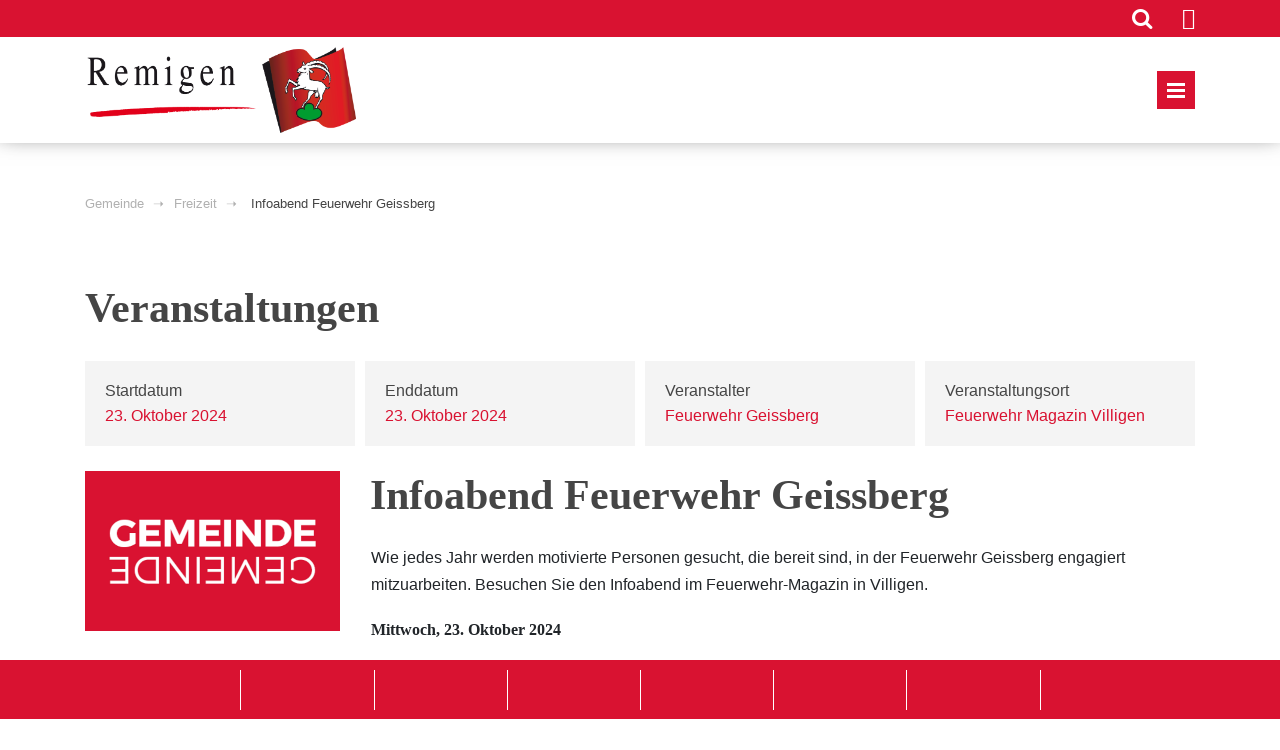

--- FILE ---
content_type: text/html; charset=utf-8
request_url: https://www.remigen.ch/aktuelles/veranstaltungen/ereignis/infoabend-rekrutierung
body_size: 5565
content:
<!DOCTYPE html><html dir="ltr" lang="de-CH"><head><meta charset="utf-8"><!-- This website is powered by TYPO3 - inspiring people to share! TYPO3 is a free open source Content Management Framework initially created by Kasper Skaarhoj and licensed under GNU/GPL. TYPO3 is copyright 1998-2026 of Kasper Skaarhoj. Extensions are copyright of their respective owners. Information and contribution at https://typo3.org/ --><title>Gemeinde Remigen: Infoabend Feuerwehr Geissberg</title><meta name="generator" content="TYPO3 CMS"/><meta name="viewport" content="width=device-width, initial-scale=1.0, maximum-scale=1.0, user-scalable=no"/><meta name="twitter:card" content="summary"/><link rel="stylesheet" href="/typo3conf/ext/news/Resources/Public/Css/news-basic.css?1650992832" media="all"><link rel="stylesheet" href="/typo3temp/assets/compressed/merged-3211f121f62abcdfe6d958067fca2194-min.css?1769593385" media="all"><link rel="apple-touch-icon" sizes="76x76" href="/typo3conf/ext/remigen/Resources/Public/Images/Icons/apple-touch-icon.png"><link rel="icon" type="image/png" sizes="32x32" href="/typo3conf/ext/remigen/Resources/Public/Images/Icons/favicon-32x32.png"><link rel="icon" type="image/png" sizes="16x16" href="/typo3conf/ext/remigen/Resources/Public/Images/Icons/favicon-16x16.png"><link rel="manifest" href="/typo3conf/ext/remigen/Resources/Public/Images/Icons/site.webmanifest" crossorigin="use-credentials"><link rel="mask-icon" href="/typo3conf/ext/remigen/Resources/Public/Images/Icons/safari-pinned-tab.svg" color="#7b7b7b"><link rel="shortcut icon" href="/typo3conf/ext/remigen/Resources/Public/Images/Icons/favicon.ico"><meta name="msapplication-TileColor" content="#ffffff"><meta name="msapplication-config" content="/typo3conf/ext/remigen/Resources/Public/Images/Icons/browserconfig.xml"><meta name="theme-color" content="#ffffff"><link rel="canonical" href="https://www.remigen.ch/aktuelles/veranstaltungen/ereignis/infoabend-rekrutierung"/><script type="application/ld+json" id="ext-schema-jsonld">{"@context":"https://schema.org/","@graph":[{"@type":"WebPage","name":"Ereignis"},{"@type":"WebSite","name":"Gemeinde","sameAs":["https://www.facebook.com/profile.php?id=61560548465946","https://www.instagram.com/gemeinde.remigen/?locale=%E4%B8%93%E4%B8%9A%E5%AE%9A%E5%81%9A%2Fpolicy.wisc.edu%2F%3Fpage%3D63"],"url":"https://www.remigen.ch/"},{"@type":"Event","description":"Infoabend Feuerwehr Geissberg","endDate":"2024-10-23T14:00:00+02:00","location":{"@type":"Place","name":"Feuerwehr Magazin Villigen"},"name":"Infoabend Feuerwehr Geissberg","organizer":{"@type":"Organization","name":"Feuerwehr Geissberg"},"startDate":"2024-10-23T12:00:00+02:00","url":"https://www.remigen.ch/aktuelles/veranstaltungen/ereignis/infoabend-rekrutierung"}]}</script></head><body class="red-style-template" data-uid="2905"><div class="wrapper"><nav class="navbar navbar-expand-xll fixed-top"><div class="navbar-top"><div class="container-lg"><div class="navbar-top--items" id="navbar-top--items"><a href="/suche"><i class="icon-search"></i></a><script>let loginpPage = "https://www.remigen.ch/login";</script><a href="/login"><i class="fa-solid fa-user"></i></a></div></div></div><div class="container-lg"><div class="navbar-bottom"><a class="navbar-brand" href="/" id="logo"><img src="/fileadmin/user_upload/LOGO_REMIGEN_fuer_website_header.png" class="image-embed-item onlylogo" alt=" "/><span><strong></strong><br /></span></a><button class="navbar-toggler collapsed" type="button" data-bs-toggle="collapse" data-bs-target="#site-header-menu" aria-controls="site-header" aria-expanded="false" aria-label="Toggle navigation"><span class="icon-bar"></span><span class="icon-bar"></span><span class="icon-bar"></span></button></div><div class="collapse navbar-collapse" id="site-header-menu"><ul class="navbar-nav"><li class="sub " ><a href="/po/portraet"> Porträt </a><ul><li class="" ><a href="/po/portraet"> Porträt </a></li><li class="" ><a href="/po/geschichte"> Geschichte </a></li><li class="" ><a href="/po/zahlen-und-fakten"> Zahlen und Fakten </a></li><li class="" ><a href="/po/gewerbe"> Gewerbe </a></li><li class="" ><a href="/po/postagentur"> Postagentur </a></li><li class="" ><a href="/po/einkaufsmoeglichkeiten"> Einkaufsmöglichkeiten </a></li><li class="" ><a href="/po/weinbau"> Weinbau </a></li><li class="" ><a href="/po/fotogalerie"> Fotogalerie </a></li><li class="" ><a href="/po/mitteilungsblatt"> Mitteilungsblatt </a></li></ul></li><li class="sub" ><a href="/aktuelles"> Aktuelles </a><ul><li class=" " ><a href="/aktuelles"> Archiv </a></li></ul></li><li class="sub" ><a href="/politik/gemeinderat"> Politik </a><ul><li class="" ><a href="/politik/leitbild"> Leitbild </a></li><li class="" ><a href="/politik/gemeinderat"> Gemeinderat </a></li><li class="" ><a href="/politik/gemeindeversammlung"> Gemeindeversammlung </a></li><li class="" ><a href="/politik/wahlen-abstimmungen"> Wahlen &amp; Abstimmungen </a></li><li class="" ><a href="/politik/kommissionen"> Kommissionen </a></li><li class="" ><a href="/politik/ortsparteien"> Gemeindeverbände </a></li></ul></li><li class="sub" ><a href="/verwaltung/abteilungen"> Verwaltung </a><ul class="dropdown-menu-right submenu-left"><li class="" ><a href="/verwaltung/abteilungen"> Abteilungen </a></li><li class="" ><a href="/verwaltung/online-schalter"> Online-Schalter </a></li><li class="" ><a href="/verwaltung/finanzen"> Abteilung Finanzen </a></li><li class="" ><a href="/verwaltung/bestattungswesen"> Bestattungsamt </a></li><li class="sub" ><a href="/verwaltung/bauverwaltung-extern"> Bauverwaltung </a><ul><li class=" " ><a href="/verwaltung/bauverwaltung-extern/planungsinfo-bauwesen"> Planungsinfo Bauwesen </a></li></ul></li><li class="" ><a href="/verwaltung/einwohnerkontrolle"> Einwohnerdienste </a></li><li class="" ><a href="/verwaltung/gemeindekanzlei"> Gemeindekanzlei </a></li><li class="" ><a href="/verwaltung/gemeindewerke"> Gemeindewerke </a></li><li class="" ><a href="/verwaltung/inventuramt"> Inventuramt </a></li><li class="" ><a href="/verwaltung/betreibungsamt-regional"> Regionales Steueramt </a></li><li class="" ><a href="/verwaltung/soziale-dienste-asylwesen"> Soziale Dienste </a></li><li class="" ><a href="/verwaltung/sva-zweigstelle"> SVA Zweigstelle </a></li><li class="" ><a href="/verwaltung/briefbutler"> BriefButler </a></li><li class="" ><a href="/verwaltung/weitere-anlaufstellen"> Weitere Anlaufstellen </a></li></ul></li><li class="sub" ><a href="/leben/beratungsstellen"> Lebensthemen </a><ul class="dropdown-menu-right submenu-left"><li class="" ><a href="/leben/beratungsstellen"> Gesundheit / Soziales / Beratungsstellen </a></li><li class="sub" ><a href="/leben/familien/kinderbetreuung/tagesstrukturen-remigen"> Familien </a><ul><li class="" ><a href="/leben/familien/kinderbetreuung/tagesstrukturen-remigen"> Tagesstrukturen Remigen </a></li><li class="" ><a href="/leben/familien/jugend-und-familienberatung"> Jugend- und Familienberatung </a></li><li class="" ><a href="/leben/familien/muetter-und-vaeterberatung"> Mütter- und Väterberatung </a></li></ul></li><li class="" ><a href="/leben/notfaelle"> Notfälle </a></li><li class="sub" ><a href="/leben/seniorinnen-senioren"> Seniorinnen &amp; Senioren </a><ul><li class="" ><a href="/leben/seniorinnen-senioren/spitex-angebot"> Spitex Angebot </a></li><li class="" ><a href="/leben/seniorinnen-senioren/gsund-und-zwaeg-im-alter"> Gsund und zwäg im Alter </a></li></ul></li><li class="sub" ><a href="/leben/sicherheit/polizei"> Sicherheit </a><ul><li class="" ><a target="_blank" href="https://lodur-ag.ch/geissberg/"> Feuerwehr Geissberg <i class="fa-solid fa-arrow-up-right-from-square"></i></a></li><li class="" ><a href="/leben/sicherheit/notfalltreffpunkt"> Notfalltreffpunkt </a></li><li class="" ><a href="/leben/sicherheit/polizei"> Polizei </a></li><li class="" ><a href="/leben/sicherheit/regionales-fuehrungsorgan-rfo"> Regionales Führungsorgan (RFO) </a></li><li class="" ><a href="/leben/sicherheit/zivilschutz-zso"> Zivilschutz (ZSO) </a></li></ul></li><li class="sub " ><a href="/umwelt-/-verkehr/abfallentsorgung"> Umwelt </a><ul><li class="" ><a href="/umwelt-/-verkehr/abfallentsorgung"> Abfallentsorgung </a></li><li class="" ><a href="/leben/umwelt/neophyten-und-neobiota"> Neophyten und Neobiota </a></li><li class="" ><a href="/leben/umwelt/abwasserverband-schmittenbach"> Abwasserverband Schmittenbach </a></li><li class="" ><a target="_blank" href="https://www.holcim.ch/de/messergebnisse-zu-den-sprengungen-im-steinbruch-gabenchopf"> Sprengungen Steinbruch Gabenchopf <i class="fa-solid fa-arrow-up-right-from-square"></i></a></li><li class="" ><a href="/leben/umwelt/stromversorgung-/-aew-energie-ag"> Stromversorgung / AEW Energie AG </a></li><li class="" ><a href="/verwaltung/gemeindewerke"> Wasserversorgung </a></li></ul></li></ul></li><li class="sub" ><a href="/schule"> Schule </a><ul class="dropdown-menu-right submenu-left"><li class="" ><a target="_blank" href="https://www.schuleremigenmoenthal.ch/"> Schule Remigen-Mönthal <i class="fa-solid fa-arrow-up-right-from-square"></i></a></li><li class="" ><a target="_blank" href="https://www.schule-brugg.ch/oberstufe/"> Oberstufe Brugg <i class="fa-solid fa-arrow-up-right-from-square"></i></a></li><li class="" ><a target="_blank" href="https://msrl.ch/"> Musikschule Region Laufenburg <i class="fa-solid fa-arrow-up-right-from-square"></i></a></li></ul></li><li class="active sub " ><a href="/freizeit/veranstaltungen-1"> Freizeit </a><ul class="dropdown-menu-right submenu-left"><li class="sub " ><a href="/freizeit/aktivitaeten"> Aktivitäten </a><ul><li class="sub " ><a href="/freizeit/aktivitaeten/steinbockweg"> Remiger Steinbockweg </a><ul><li class="" ><a href="/freizeit/aktivitaeten/steinbockweg/schulhaus-standort-1"> Schulhaus (Standort 1) </a></li><li class="" ><a href="/freizeit/aktivitaeten/steinbockweg/bushaltestelle-zentrum-standort-2"> Bushaltestelle Zentrum (Standort 2) </a></li><li class="" ><a href="/freizeit/aktivitaeten/steinbockweg/kreuzplatz-standort-3"> Kreuzplatz (Standort 3) </a></li><li class="" ><a href="/freizeit/aktivitaeten/steinbockweg/muehle-standort-4"> Mühle (Standort 4) </a></li><li class="" ><a href="/freizeit/aktivitaeten/steinbockweg/kirche-standort-5"> Kirche (Standort 5) </a></li><li class="" ><a href="/freizeit/aktivitaeten/steinbockweg/brunnen-winterhalde-standort-6"> Brunnen Winterhalde (Standort 6) </a></li><li class="" ><a href="/freizeit/aktivitaeten/steinbockweg/grillplatz-lochgraben-standort-7"> Grillplatz Lochgraben (Standort 7) </a></li><li class="" ><a href="/freizeit/aktivitaeten/steinbockweg/flurgebiet-boden-standort-8"> Flurgebiet &quot;Boden&quot; (Standort 8) </a></li><li class="" ><a href="/freizeit/aktivitaeten/steinbockweg/flurgebiet-im-see-standort-9"> Flurgebiet &quot;im See&quot; (Standort 9) </a></li><li class="" ><a href="/freizeit/aktivitaeten/steinbockweg/entsorgungsplatz-standort-10"> Entsorgungsplatz (Standort 10) </a></li><li class="" ><a href="/freizeit/aktivitaeten/steinbockweg/regenbecken-standort-11"> Regenbecken (Standort 11) </a></li></ul></li><li class="sub" ><a href="/freizeit/aktivitaeten/rebberg-und-naturwanderweg-1"> Rebberg-und Naturwanderweg </a><ul><li class="" ><a href="/freizeit/aktivitaeten/rebberg-und-naturwanderweg-1/bunte-vielfalt-magere-wiesen-standort-1"> Bunte Vielfalt - Magere Wiesen (Standort 1) </a></li><li class="" ><a href="/freizeit/aktivitaeten/rebberg-und-naturwanderweg-1/kleinstrukturen-schaffen-rueckzugsorte-standort-2"> Kleinstrukturen schaffen Rückzugsorte (Standort 2) </a></li><li class="" ><a href="/freizeit/aktivitaeten/rebberg-und-naturwanderweg-1/licht-und-reich-standort-3"> Licht und Reich (Standort 3) </a></li><li class="" ><a href="/freizeit/aktivitaeten/rebberg-und-naturwanderweg-1/waelder-der-zukunft-standort-4"> Wälder der Zukunft (Standort 4) </a></li><li class="" ><a href="/freizeit/aktivitaeten/rebberg-und-naturwanderweg-1/hecke-vielfalt-auf-kleinem-raum-standort-5"> Hecke- Vielfalt auf kleinem Raum (Standort 5) </a></li><li class="" ><a href="/freizeit/aktivitaeten/rebberg-und-naturwanderweg-1/ruetifels-einzigartiger-lebensraum-standort-6"> Rütifels- Einzigartiger Lebensraum (Standort 6) </a></li></ul></li><li class="sub" ><a href="/freizeit/aktivitaeten/wald-und-naturwanderweg"> Wald- und Naturwanderweg </a><ul><li class="" ><a href="/freizeit/aktivitaeten/wald-und-naturwanderweg/waldraender-standort-1"> Waldränder (Standort 1) </a></li><li class="" ><a href="/freizeit/aktivitaeten/wald-und-naturwanderweg/eichen-verjuengungen-standort-2"> Eichen-Verjüngungen (Standort 2) </a></li><li class="" ><a href="/freizeit/aktivitaeten/wald-und-naturwanderweg/eichen-von-unschaetzbarem-wert-standort-3"> Eichen von unschätzbarem Wert (Standort 3) </a></li></ul></li><li class="" ><a target="_blank" href="https://www.outdooractive.com/de/route/mountainbike/schweiz/ktag-remigen-geissberg-rotbergegg-siggenthal/119246470/#dm=1"> Bike-Trail Geissberg <i class="fa-solid fa-arrow-up-right-from-square"></i></a></li><li class="" ><a target="_blank" href="https://www.bruggregio.ch/"> Brugg Regio <i class="fa-solid fa-arrow-up-right-from-square"></i></a></li><li class="" ><a target="_blank" href="https://www.jurapark-aargau.ch/home"> Jurapark Aargau <i class="fa-solid fa-arrow-up-right-from-square"></i></a></li><li class="" ><a target="_blank" href="https://ao.aargautourismus.ch/de/tour/themenweg/reb-und-kulturlehrpfad-remigen/23156165/"> Reb- und Kulturlehrpfad <i class="fa-solid fa-arrow-up-right-from-square"></i></a></li><li class="" ><a target="_blank" href="https://www.zoo-hasel.ch/"> Zoo Hasel <i class="fa-solid fa-arrow-up-right-from-square"></i></a></li></ul></li><li class="sub" ><a href="/freizeit/kultur-1/kirche"> Kultur </a><ul><li class="" ><a href="/po/geschichte"> Geschichte </a></li><li class="" ><a href="/freizeit/kultur-1/kirche"> Kirche </a></li><li class="" ><a href="/freizeit/kultur-1/soldatendenkmal"> Soldatendenkmal </a></li><li class="" ><a href="/freizeit/kultur-1/zehntenhaus"> Zehntenhaus </a></li></ul></li><li class="sub" ><a href="/freizeit/sport-und-freizeitanlagen/waldhuette"> Sport- und Freizeitanlagen </a><ul><li class="" ><a href="/freizeit/kultur-1/kirche"> Kirche </a></li><li class="" ><a href="/freizeit/sport-und-freizeitanlagen/mehrzweckraum"> Mehrzweckraum </a></li><li class="" ><a href="/freizeit/sport-und-freizeitanlagen/schulanlage"> Schulanlage </a></li><li class="" ><a href="/freizeit/sport-und-freizeitanlagen/waldhuette"> Waldhütte </a></li></ul></li><li class="" ><a href="/freizeit/vereine"> Vereine </a></li><li class="sub " ><a href="/freizeit/veranstaltungen-1"> Veranstaltungen </a><ul><li class="" ><a href="/freizeit/veranstaltungen-1/veranstaltungen-im-jurapark-aargau"> Veranstaltungen im Jurapark Aargau </a></li><li class="" ><a href="/freizeit/veranstaltungen-1/veranstaltungen-in-der-region-brugg"> Veranstaltungen in der Region Brugg </a></li><li class="" ><a href="/freizeit/veranstaltungen-1"> Veranstaltungen in Remigen </a></li></ul></li></ul></li></ul></div></div><ul class="side-contact-bar" id="side-contact-bar"><li class="item-desktop item-desktop-1 calendar-icon"><a href="/freizeit/veranstaltungen-1" target="" title="Veranstaltungen"> Veranstaltungen </a></li><li class="item-mobile"><a href="/freizeit/veranstaltungen-1" target="" title="Veranstaltungen"> Veranstaltungen </a></li><li class="item-desktop item-desktop-2 cart-icon"><a href="/verwaltung/online-schalter" target="" title="Online-Schalter"> Online-Schalter </a></li><li class="item-mobile"><a href="/verwaltung/online-schalter" target="" title="Online-Schalter"> Online-Schalter </a></li><li class="item-desktop item-desktop-3 eumzug-icon"><a href="https://www.eumzug.swiss/eumzugngx/global" target="_blank" title="E-Umzug"> E-Umzug </a></li><li class="item-mobile"><a href="https://www.eumzug.swiss/eumzugngx/global" target="_blank" title="E-Umzug"> E-Umzug </a></li><li class="item-desktop item-desktop-4 map-dark-icon"><a href="https://meldeservice.f4d.ch/" target="_blank" title="Meldeservice"> Meldeservice </a></li><li class="item-mobile"><a href="https://meldeservice.f4d.ch/" target="_blank" title="Meldeservice"> Meldeservice </a></li><li class="item-desktop item-desktop-5 entsorgung-icon"><a href="/umwelt-/-verkehr/abfallentsorgung" target="" title="Entsorgung"> Entsorgung </a></li><li class="item-mobile"><a href="/umwelt-/-verkehr/abfallentsorgung" target="" title="Entsorgung"> Entsorgung </a></li><li class="item-desktop item-desktop-6 calendar-icon"><a href="https://remigen.reservationen.f4d.ch/reservation" target="_blank" title="Vermietungen"> Vermietungen </a></li><li class="item-mobile"><a href="https://remigen.reservationen.f4d.ch/reservation" target="_blank" title="Vermietungen"> Vermietungen </a></li><li class="item-desktop item-desktop-7 questionmark-icon"><a href="/haeufige-fragen" target="" title="Häufige Fragen"> Häufige Fragen </a></li><li class="item-mobile"><a href="/haeufige-fragen" target="" title="Häufige Fragen"> Häufige Fragen </a></li><li class="item-desktop item-desktop-8 phone-icon"><a href="/verwaltung/abteilungen" target="" title="Kontakt"> Kontakt </a></li><li class="item-mobile"><a href="/verwaltung/abteilungen" target="" title="Kontakt"> Kontakt </a></li></ul><div id="top-contact-bar"><ul class="items-8 container"><li class="calendar-icon"><a href="/freizeit/veranstaltungen-1" target="" title="Veranstaltungen"><span> Veranstaltungen </span></a></li><li class="cart-icon"><a href="/verwaltung/online-schalter" target="" title="Online-Schalter"><span> Online-Schalter </span></a></li><li class="eumzug-icon"><a href="https://www.eumzug.swiss/eumzugngx/global" target="_blank" title="E-Umzug"><span> E-Umzug </span></a></li><li class="map-dark-icon"><a href="https://meldeservice.f4d.ch/" target="_blank" title="Meldeservice"><span> Meldeservice </span></a></li><li class="entsorgung-icon"><a href="/umwelt-/-verkehr/abfallentsorgung" target="" title="Entsorgung"><span> Entsorgung </span></a></li><li class="calendar-icon"><a href="https://remigen.reservationen.f4d.ch/reservation" target="_blank" title="Vermietungen"><span> Vermietungen </span></a></li><li class="questionmark-icon"><a href="/haeufige-fragen" target="" title="Häufige Fragen"><span> Häufige Fragen </span></a></li><li class="phone-icon"><a href="/verwaltung/abteilungen" target="" title="Kontakt"><span> Kontakt </span></a></li></ul></div></nav><div class="breadcrumbs"><div class="container"><div class="headline clearfix"><ul><li><a href="/">Gemeinde</a></li><li><a href="/freizeit/veranstaltungen-1">Freizeit</a></li><li> Infoabend Feuerwehr Geissberg </li></ul></div></div></div><!--TYPO3SEARCH_begin--><div class="content"><div class="container"><div id="c158" class="ce ce-type-list "><header><h2 class="h2 "> Veranstaltungen </h2></header><div class="news news-single"><div class="article" itemscope="itemscope" itemtype="http://schema.org/Article"><style> .events-categories { display: none; } </style><div class="events-detail-view"><div class="event-info"><div class="event-info-item-wrapper"><div class="event-info-item"><div class="subtitle"> Startdatum </div><div class="value"> 23. Oktober 2024 </div></div></div><div class="event-info-item-wrapper"><div class="event-info-item"><div class="subtitle"> Enddatum </div><div class="value"> 23. Oktober 2024 </div></div></div><div class="event-info-item-wrapper"><div class="event-info-item"><div class="subtitle"> Veranstalter </div><div class="value">Feuerwehr Geissberg</div></div></div><div class="event-info-item-wrapper"><div class="event-info-item"><div class="subtitle"> Veranstaltungsort </div><div class="value">Feuerwehr Magazin Villigen</div></div></div></div><div class="row"><div class="col-md-3"><div class="image-wrapper" ><img class="mb-2" src="/fileadmin/_processed_/9/c/csm_veranstaltungen_gemeinde_c18674be0b.png" width="510" height="319" loading="lazy" alt=""/></div></div><div class="col-md-9"><div class="content" itemprop="articleBody"><h1 class="h2">Infoabend Feuerwehr Geissberg</h1><p>Wie jedes Jahr werden motivierte Personen gesucht, die bereit sind, in der Feuerwehr Geissberg engagiert mitzuarbeiten. Besuchen Sie den Infoabend im Feuerwehr-Magazin in Villigen.</p><p><strong>Mittwoch, 23. Oktober 2024</strong></p><p>19.30 Uhr&nbsp; &nbsp; &nbsp; &nbsp; &nbsp; &nbsp; &nbsp;Beginn des Infoabends</p></div></div></div><div class="center"><a class="btn-u return" href="/freizeit/veranstaltungen-1"> Zurück </a></div></div></div></div></div></div><div class="mb-5"></div><div class="clearfix"></div></div><!--TYPO3SEARCH_end--></div><footer id="footer"><div class="container container-footer"><div class="row"><div class="col-sm-4"><div class="container"><div class="mt-5"></div><div class="container"><div id="c6" class="ce ce-type-textmedia "><header><h2 class="h2 "> Kontakt </h2></header><div class="ce-textpic ce-center ce-above"><div class="ce-bodytext"><p><strong>Gemeinde Remigen</strong><br> Hintertrottenstrasse 7<br> 5236 Remigen</p><p><a href="tel:0562978282">056 297 82 82</a><br><a href="tel:0783321153">078 332 11 53</a>&nbsp;(WhatsApp)<br><a href="#" title="gemeindekanzlei@remigen.ch" data-mailto-token="nbjmup+hfnfjoeflboamfjAsfnjhfo/di" data-mailto-vector="1">gemeindekanzlei(at)remigen.ch</a></p></div></div></div></div><div class="mb-3"></div><div class="clearfix"></div></div></div><div class="col-sm-4"><div class="container"><div class="mt-5"></div><div class="container"><div id="c7" class="ce ce-type-textmedia "><header><h2 class="h2 "><a href="/verwaltung/abteilungen">Öffnungszeiten</a></h2></header><div class="ce-textpic ce-center ce-above"></div></div></div><div class="mb-3"></div><div class="clearfix"></div><div class="container"><div id="c641" class="ce ce-type-textmedia "><header><h2 class="h2 "><a href="/po/fotogalerie">Fotogalerie</a></h2></header><div class="ce-textpic ce-center ce-above"></div></div></div><div class="mb-3"></div><div class="clearfix"></div></div></div><div class="col-sm-4"><div class="container"><div class="contentElement social-links"><div class="headline"><div class="h2"> Folgen Sie uns </div></div><a href="https://www.facebook.com/profile.php?id=61560548465946" target="_blank" title="Facebook"><i class="social-icon facebook"></i></a><a href="https://www.instagram.com/gemeinde.remigen/?locale=%E4%B8%93%E4%B8%9A%E5%AE%9A%E5%81%9A%2Fpolicy.wisc.edu%2F%3Fpage%3D63" target="_blank" title="Instagram"><i class="social-icon instagram"></i></a></div></div></div></div></div><div class="subfooter"><div class="container"><ul class="nav navbar-nav" id="footer-nav"><li><a href="/impressum" title="Impressum">Impressum</a></li><li><a href="/rechtliches" title="Datenschutz">Datenschutz</a></li></ul></div></div></footer><div id="mini-cart-holding-items"></div><script src="/typo3temp/assets/compressed/merged-406acff01004d6ba08ca2896fa35df14-min.js?1769593385"></script><script src="/typo3temp/assets/compressed/merged-bf64394a9b7347c073d13757e37fe245-min.js?1769593385"></script><script async="async" src="/typo3temp/assets/compressed/cfd16b174d7f7b046e20adbc2e0a1094-min.js?1769593385"></script></body></html>

--- FILE ---
content_type: text/css
request_url: https://www.remigen.ch/typo3temp/assets/compressed/merged-3211f121f62abcdfe6d958067fca2194-min.css?1769593385
body_size: 95802
content:
@charset "UTF-8";
.ui-helper-hidden{display:none}.ui-helper-hidden-accessible{border:0;clip:rect(0 0 0 0);height:1px;margin:-1px;overflow:hidden;padding:0;position:absolute;width:1px}.ui-helper-reset{margin:0;padding:0;border:0;outline:0;line-height:1.3;text-decoration:none;font-size:100%;list-style:none}.ui-helper-clearfix:before,.ui-helper-clearfix:after{content:"";display:table;border-collapse:collapse}.ui-helper-clearfix:after{clear:both}.ui-helper-zfix{width:100%;height:100%;top:0;left:0;position:absolute;opacity:0;-ms-filter:"alpha(opacity=0)"}.ui-front{z-index:100}.ui-state-disabled{cursor:default!important;pointer-events:none}.ui-icon{display:inline-block;vertical-align:middle;margin-top:-.25em;position:relative;text-indent:-99999px;overflow:hidden;background-repeat:no-repeat}.ui-widget-icon-block{left:50%;margin-left:-8px;display:block}.ui-widget-overlay{position:fixed;top:0;left:0;width:100%;height:100%}.ui-datepicker{width:17em;padding:.2em .2em 0;display:none}.ui-datepicker .ui-datepicker-header{position:relative;padding:.2em 0}.ui-datepicker .ui-datepicker-prev,.ui-datepicker .ui-datepicker-next{position:absolute;top:2px;width:1.8em;height:1.8em}.ui-datepicker .ui-datepicker-prev-hover,.ui-datepicker .ui-datepicker-next-hover{top:1px}.ui-datepicker .ui-datepicker-prev{left:2px}.ui-datepicker .ui-datepicker-next{right:2px}.ui-datepicker .ui-datepicker-prev-hover{left:1px}.ui-datepicker .ui-datepicker-next-hover{right:1px}.ui-datepicker .ui-datepicker-prev span,.ui-datepicker .ui-datepicker-next span{display:block;position:absolute;left:50%;margin-left:-8px;top:50%;margin-top:-8px}.ui-datepicker .ui-datepicker-title{margin:0 2.3em;line-height:1.8em;text-align:center}.ui-datepicker .ui-datepicker-title select{font-size:1em;margin:1px 0}.ui-datepicker select.ui-datepicker-month,.ui-datepicker select.ui-datepicker-year{width:45%}.ui-datepicker table{width:100%;font-size:.9em;border-collapse:collapse;margin:0 0 .4em}.ui-datepicker th{padding:.7em .3em;text-align:center;font-weight:700;border:0}.ui-datepicker td{border:0;padding:1px}.ui-datepicker td span,.ui-datepicker td a{display:block;padding:.2em;text-align:right;text-decoration:none}.ui-datepicker .ui-datepicker-buttonpane{background-image:none;margin:.7em 0 0 0;padding:0 .2em;border-left:0;border-right:0;border-bottom:0}.ui-datepicker .ui-datepicker-buttonpane button{float:right;margin:.5em .2em .4em;cursor:pointer;padding:.2em .6em .3em .6em;width:auto;overflow:visible}.ui-datepicker .ui-datepicker-buttonpane button.ui-datepicker-current{float:left}.ui-datepicker.ui-datepicker-multi{width:auto}.ui-datepicker-multi .ui-datepicker-group{float:left}.ui-datepicker-multi .ui-datepicker-group table{width:95%;margin:0 auto .4em}.ui-datepicker-multi-2 .ui-datepicker-group{width:50%}.ui-datepicker-multi-3 .ui-datepicker-group{width:33.3%}.ui-datepicker-multi-4 .ui-datepicker-group{width:25%}.ui-datepicker-multi .ui-datepicker-group-last .ui-datepicker-header,.ui-datepicker-multi .ui-datepicker-group-middle .ui-datepicker-header{border-left-width:0}.ui-datepicker-multi .ui-datepicker-buttonpane{clear:left}.ui-datepicker-row-break{clear:both;width:100%;font-size:0}.ui-datepicker-rtl{direction:rtl}.ui-datepicker-rtl .ui-datepicker-prev{right:2px;left:auto}.ui-datepicker-rtl .ui-datepicker-next{left:2px;right:auto}.ui-datepicker-rtl .ui-datepicker-prev:hover{right:1px;left:auto}.ui-datepicker-rtl .ui-datepicker-next:hover{left:1px;right:auto}.ui-datepicker-rtl .ui-datepicker-buttonpane{clear:right}.ui-datepicker-rtl .ui-datepicker-buttonpane button{float:left}.ui-datepicker-rtl .ui-datepicker-buttonpane button.ui-datepicker-current,.ui-datepicker-rtl .ui-datepicker-group{float:right}.ui-datepicker-rtl .ui-datepicker-group-last .ui-datepicker-header,.ui-datepicker-rtl .ui-datepicker-group-middle .ui-datepicker-header{border-right-width:0;border-left-width:1px}.ui-datepicker .ui-icon{display:block;text-indent:-99999px;overflow:hidden;background-repeat:no-repeat;left:.5em;top:.3em}.ui-widget{font-family:Arial,Helvetica,sans-serif;font-size:1em}.ui-widget .ui-widget{font-size:1em}.ui-widget input,.ui-widget select,.ui-widget textarea,.ui-widget button{font-family:Arial,Helvetica,sans-serif;font-size:1em}.ui-widget.ui-widget-content{border:1px solid #c5c5c5}.ui-widget-content{border:1px solid #ddd;background:#fff;color:#333}.ui-widget-content a{color:#333}.ui-widget-header{border:1px solid #ddd;background:#e9e9e9;color:#333;font-weight:700}.ui-widget-header a{color:#333}.ui-state-default,.ui-widget-content .ui-state-default,.ui-widget-header .ui-state-default,.ui-button,html .ui-button.ui-state-disabled:hover,html .ui-button.ui-state-disabled:active{border:1px solid #c5c5c5;background:#f6f6f6;font-weight:400;color:#454545}.ui-state-default a,.ui-state-default a:link,.ui-state-default a:visited,a.ui-button,a:link.ui-button,a:visited.ui-button,.ui-button{color:#454545;text-decoration:none}.ui-state-hover,.ui-widget-content .ui-state-hover,.ui-widget-header .ui-state-hover,.ui-state-focus,.ui-widget-content .ui-state-focus,.ui-widget-header .ui-state-focus,.ui-button:hover,.ui-button:focus{border:1px solid #ccc;background:#ededed;font-weight:400;color:#2b2b2b}.ui-state-hover a,.ui-state-hover a:hover,.ui-state-hover a:link,.ui-state-hover a:visited,.ui-state-focus a,.ui-state-focus a:hover,.ui-state-focus a:link,.ui-state-focus a:visited,a.ui-button:hover,a.ui-button:focus{color:#2b2b2b;text-decoration:none}.ui-visual-focus{box-shadow:0 0 3px 1px #5e9ed6}.ui-state-active,.ui-widget-content .ui-state-active,.ui-widget-header .ui-state-active,a.ui-button:active,.ui-button:active,.ui-button.ui-state-active:hover{border:1px solid #003eff;background:#007fff;font-weight:400;color:#fff}.ui-icon-background,.ui-state-active .ui-icon-background{border:#003eff;background-color:#fff}.ui-state-active a,.ui-state-active a:link,.ui-state-active a:visited{color:#fff;text-decoration:none}.ui-state-highlight,.ui-widget-content .ui-state-highlight,.ui-widget-header .ui-state-highlight{border:1px solid #dad55e;background:#fffa90;color:#777620}.ui-state-checked{border:1px solid #dad55e;background:#fffa90}.ui-state-highlight a,.ui-widget-content .ui-state-highlight a,.ui-widget-header .ui-state-highlight a{color:#777620}.ui-state-error,.ui-widget-content .ui-state-error,.ui-widget-header .ui-state-error{border:1px solid #f1a899;background:#fddfdf;color:#5f3f3f}.ui-state-error a,.ui-widget-content .ui-state-error a,.ui-widget-header .ui-state-error a{color:#5f3f3f}.ui-state-error-text,.ui-widget-content .ui-state-error-text,.ui-widget-header .ui-state-error-text{color:#5f3f3f}.ui-priority-primary,.ui-widget-content .ui-priority-primary,.ui-widget-header .ui-priority-primary{font-weight:700}.ui-priority-secondary,.ui-widget-content .ui-priority-secondary,.ui-widget-header .ui-priority-secondary{opacity:.7;-ms-filter:"alpha(opacity=70)";font-weight:400}.ui-state-disabled,.ui-widget-content .ui-state-disabled,.ui-widget-header .ui-state-disabled{opacity:.35;-ms-filter:"alpha(opacity=35)";background-image:none}.ui-state-disabled .ui-icon{-ms-filter:"alpha(opacity=35)"}.ui-icon{width:16px;height:16px}.ui-icon,.ui-widget-content .ui-icon{background-image:url('../../../typo3conf/ext/w4_communitynet/Resources/Public/JavaScript/jquery-ui-1.13.2.custom/images/ui-icons_444444_256x240.png')}.ui-widget-header .ui-icon{background-image:url('../../../typo3conf/ext/w4_communitynet/Resources/Public/JavaScript/jquery-ui-1.13.2.custom/images/ui-icons_444444_256x240.png')}.ui-state-hover .ui-icon,.ui-state-focus .ui-icon,.ui-button:hover .ui-icon,.ui-button:focus .ui-icon{background-image:url('../../../typo3conf/ext/w4_communitynet/Resources/Public/JavaScript/jquery-ui-1.13.2.custom/images/ui-icons_555555_256x240.png')}.ui-state-active .ui-icon,.ui-button:active .ui-icon{background-image:url('../../../typo3conf/ext/w4_communitynet/Resources/Public/JavaScript/jquery-ui-1.13.2.custom/images/ui-icons_ffffff_256x240.png')}.ui-state-highlight .ui-icon,.ui-button .ui-state-highlight.ui-icon{background-image:url('../../../typo3conf/ext/w4_communitynet/Resources/Public/JavaScript/jquery-ui-1.13.2.custom/images/ui-icons_777620_256x240.png')}.ui-state-error .ui-icon,.ui-state-error-text .ui-icon{background-image:url('../../../typo3conf/ext/w4_communitynet/Resources/Public/JavaScript/jquery-ui-1.13.2.custom/images/ui-icons_cc0000_256x240.png')}.ui-button .ui-icon{background-image:url('../../../typo3conf/ext/w4_communitynet/Resources/Public/JavaScript/jquery-ui-1.13.2.custom/images/ui-icons_777777_256x240.png')}.ui-icon-blank.ui-icon-blank.ui-icon-blank{background-image:none}.ui-icon-caret-1-n{background-position:0 0}.ui-icon-caret-1-ne{background-position:-16px 0}.ui-icon-caret-1-e{background-position:-32px 0}.ui-icon-caret-1-se{background-position:-48px 0}.ui-icon-caret-1-s{background-position:-65px 0}.ui-icon-caret-1-sw{background-position:-80px 0}.ui-icon-caret-1-w{background-position:-96px 0}.ui-icon-caret-1-nw{background-position:-112px 0}.ui-icon-caret-2-n-s{background-position:-128px 0}.ui-icon-caret-2-e-w{background-position:-144px 0}.ui-icon-triangle-1-n{background-position:0 -16px}.ui-icon-triangle-1-ne{background-position:-16px -16px}.ui-icon-triangle-1-e{background-position:-32px -16px}.ui-icon-triangle-1-se{background-position:-48px -16px}.ui-icon-triangle-1-s{background-position:-65px -16px}.ui-icon-triangle-1-sw{background-position:-80px -16px}.ui-icon-triangle-1-w{background-position:-96px -16px}.ui-icon-triangle-1-nw{background-position:-112px -16px}.ui-icon-triangle-2-n-s{background-position:-128px -16px}.ui-icon-triangle-2-e-w{background-position:-144px -16px}.ui-icon-arrow-1-n{background-position:0 -32px}.ui-icon-arrow-1-ne{background-position:-16px -32px}.ui-icon-arrow-1-e{background-position:-32px -32px}.ui-icon-arrow-1-se{background-position:-48px -32px}.ui-icon-arrow-1-s{background-position:-65px -32px}.ui-icon-arrow-1-sw{background-position:-80px -32px}.ui-icon-arrow-1-w{background-position:-96px -32px}.ui-icon-arrow-1-nw{background-position:-112px -32px}.ui-icon-arrow-2-n-s{background-position:-128px -32px}.ui-icon-arrow-2-ne-sw{background-position:-144px -32px}.ui-icon-arrow-2-e-w{background-position:-160px -32px}.ui-icon-arrow-2-se-nw{background-position:-176px -32px}.ui-icon-arrowstop-1-n{background-position:-192px -32px}.ui-icon-arrowstop-1-e{background-position:-208px -32px}.ui-icon-arrowstop-1-s{background-position:-224px -32px}.ui-icon-arrowstop-1-w{background-position:-240px -32px}.ui-icon-arrowthick-1-n{background-position:1px -48px}.ui-icon-arrowthick-1-ne{background-position:-16px -48px}.ui-icon-arrowthick-1-e{background-position:-32px -48px}.ui-icon-arrowthick-1-se{background-position:-48px -48px}.ui-icon-arrowthick-1-s{background-position:-64px -48px}.ui-icon-arrowthick-1-sw{background-position:-80px -48px}.ui-icon-arrowthick-1-w{background-position:-96px -48px}.ui-icon-arrowthick-1-nw{background-position:-112px -48px}.ui-icon-arrowthick-2-n-s{background-position:-128px -48px}.ui-icon-arrowthick-2-ne-sw{background-position:-144px -48px}.ui-icon-arrowthick-2-e-w{background-position:-160px -48px}.ui-icon-arrowthick-2-se-nw{background-position:-176px -48px}.ui-icon-arrowthickstop-1-n{background-position:-192px -48px}.ui-icon-arrowthickstop-1-e{background-position:-208px -48px}.ui-icon-arrowthickstop-1-s{background-position:-224px -48px}.ui-icon-arrowthickstop-1-w{background-position:-240px -48px}.ui-icon-arrowreturnthick-1-w{background-position:0 -64px}.ui-icon-arrowreturnthick-1-n{background-position:-16px -64px}.ui-icon-arrowreturnthick-1-e{background-position:-32px -64px}.ui-icon-arrowreturnthick-1-s{background-position:-48px -64px}.ui-icon-arrowreturn-1-w{background-position:-64px -64px}.ui-icon-arrowreturn-1-n{background-position:-80px -64px}.ui-icon-arrowreturn-1-e{background-position:-96px -64px}.ui-icon-arrowreturn-1-s{background-position:-112px -64px}.ui-icon-arrowrefresh-1-w{background-position:-128px -64px}.ui-icon-arrowrefresh-1-n{background-position:-144px -64px}.ui-icon-arrowrefresh-1-e{background-position:-160px -64px}.ui-icon-arrowrefresh-1-s{background-position:-176px -64px}.ui-icon-arrow-4{background-position:0 -80px}.ui-icon-arrow-4-diag{background-position:-16px -80px}.ui-icon-extlink{background-position:-32px -80px}.ui-icon-newwin{background-position:-48px -80px}.ui-icon-refresh{background-position:-64px -80px}.ui-icon-shuffle{background-position:-80px -80px}.ui-icon-transfer-e-w{background-position:-96px -80px}.ui-icon-transferthick-e-w{background-position:-112px -80px}.ui-icon-folder-collapsed{background-position:0 -96px}.ui-icon-folder-open{background-position:-16px -96px}.ui-icon-document{background-position:-32px -96px}.ui-icon-document-b{background-position:-48px -96px}.ui-icon-note{background-position:-64px -96px}.ui-icon-mail-closed{background-position:-80px -96px}.ui-icon-mail-open{background-position:-96px -96px}.ui-icon-suitcase{background-position:-112px -96px}.ui-icon-comment{background-position:-128px -96px}.ui-icon-person{background-position:-144px -96px}.ui-icon-print{background-position:-160px -96px}.ui-icon-trash{background-position:-176px -96px}.ui-icon-locked{background-position:-192px -96px}.ui-icon-unlocked{background-position:-208px -96px}.ui-icon-bookmark{background-position:-224px -96px}.ui-icon-tag{background-position:-240px -96px}.ui-icon-home{background-position:0 -112px}.ui-icon-flag{background-position:-16px -112px}.ui-icon-calendar{background-position:-32px -112px}.ui-icon-cart{background-position:-48px -112px}.ui-icon-pencil{background-position:-64px -112px}.ui-icon-clock{background-position:-80px -112px}.ui-icon-disk{background-position:-96px -112px}.ui-icon-calculator{background-position:-112px -112px}.ui-icon-zoomin{background-position:-128px -112px}.ui-icon-zoomout{background-position:-144px -112px}.ui-icon-search{background-position:-160px -112px}.ui-icon-wrench{background-position:-176px -112px}.ui-icon-gear{background-position:-192px -112px}.ui-icon-heart{background-position:-208px -112px}.ui-icon-star{background-position:-224px -112px}.ui-icon-link{background-position:-240px -112px}.ui-icon-cancel{background-position:0 -128px}.ui-icon-plus{background-position:-16px -128px}.ui-icon-plusthick{background-position:-32px -128px}.ui-icon-minus{background-position:-48px -128px}.ui-icon-minusthick{background-position:-64px -128px}.ui-icon-close{background-position:-80px -128px}.ui-icon-closethick{background-position:-96px -128px}.ui-icon-key{background-position:-112px -128px}.ui-icon-lightbulb{background-position:-128px -128px}.ui-icon-scissors{background-position:-144px -128px}.ui-icon-clipboard{background-position:-160px -128px}.ui-icon-copy{background-position:-176px -128px}.ui-icon-contact{background-position:-192px -128px}.ui-icon-image{background-position:-208px -128px}.ui-icon-video{background-position:-224px -128px}.ui-icon-script{background-position:-240px -128px}.ui-icon-alert{background-position:0 -144px}.ui-icon-info{background-position:-16px -144px}.ui-icon-notice{background-position:-32px -144px}.ui-icon-help{background-position:-48px -144px}.ui-icon-check{background-position:-64px -144px}.ui-icon-bullet{background-position:-80px -144px}.ui-icon-radio-on{background-position:-96px -144px}.ui-icon-radio-off{background-position:-112px -144px}.ui-icon-pin-w{background-position:-128px -144px}.ui-icon-pin-s{background-position:-144px -144px}.ui-icon-play{background-position:0 -160px}.ui-icon-pause{background-position:-16px -160px}.ui-icon-seek-next{background-position:-32px -160px}.ui-icon-seek-prev{background-position:-48px -160px}.ui-icon-seek-end{background-position:-64px -160px}.ui-icon-seek-start{background-position:-80px -160px}.ui-icon-seek-first{background-position:-80px -160px}.ui-icon-stop{background-position:-96px -160px}.ui-icon-eject{background-position:-112px -160px}.ui-icon-volume-off{background-position:-128px -160px}.ui-icon-volume-on{background-position:-144px -160px}.ui-icon-power{background-position:0 -176px}.ui-icon-signal-diag{background-position:-16px -176px}.ui-icon-signal{background-position:-32px -176px}.ui-icon-battery-0{background-position:-48px -176px}.ui-icon-battery-1{background-position:-64px -176px}.ui-icon-battery-2{background-position:-80px -176px}.ui-icon-battery-3{background-position:-96px -176px}.ui-icon-circle-plus{background-position:0 -192px}.ui-icon-circle-minus{background-position:-16px -192px}.ui-icon-circle-close{background-position:-32px -192px}.ui-icon-circle-triangle-e{background-position:-48px -192px}.ui-icon-circle-triangle-s{background-position:-64px -192px}.ui-icon-circle-triangle-w{background-position:-80px -192px}.ui-icon-circle-triangle-n{background-position:-96px -192px}.ui-icon-circle-arrow-e{background-position:-112px -192px}.ui-icon-circle-arrow-s{background-position:-128px -192px}.ui-icon-circle-arrow-w{background-position:-144px -192px}.ui-icon-circle-arrow-n{background-position:-160px -192px}.ui-icon-circle-zoomin{background-position:-176px -192px}.ui-icon-circle-zoomout{background-position:-192px -192px}.ui-icon-circle-check{background-position:-208px -192px}.ui-icon-circlesmall-plus{background-position:0 -208px}.ui-icon-circlesmall-minus{background-position:-16px -208px}.ui-icon-circlesmall-close{background-position:-32px -208px}.ui-icon-squaresmall-plus{background-position:-48px -208px}.ui-icon-squaresmall-minus{background-position:-64px -208px}.ui-icon-squaresmall-close{background-position:-80px -208px}.ui-icon-grip-dotted-vertical{background-position:0 -224px}.ui-icon-grip-dotted-horizontal{background-position:-16px -224px}.ui-icon-grip-solid-vertical{background-position:-32px -224px}.ui-icon-grip-solid-horizontal{background-position:-48px -224px}.ui-icon-gripsmall-diagonal-se{background-position:-64px -224px}.ui-icon-grip-diagonal-se{background-position:-80px -224px}.ui-corner-all,.ui-corner-top,.ui-corner-left,.ui-corner-tl{border-top-left-radius:3px}.ui-corner-all,.ui-corner-top,.ui-corner-right,.ui-corner-tr{border-top-right-radius:3px}.ui-corner-all,.ui-corner-bottom,.ui-corner-left,.ui-corner-bl{border-bottom-left-radius:3px}.ui-corner-all,.ui-corner-bottom,.ui-corner-right,.ui-corner-br{border-bottom-right-radius:3px}.ui-widget-overlay{background:#aaa;opacity:.3;-ms-filter:Alpha(Opacity=30)}.ui-widget-shadow{-webkit-box-shadow:0 0 5px #666;box-shadow:0 0 5px #666}
:root{--bs-blue:#1e55a5;--bs-indigo:#6610f2;--bs-purple:#6f42c1;--bs-pink:#d63384;--bs-red:#d91231;--bs-orange:#fd7e14;--bs-yellow:#ffc107;--bs-green:#245c28;--bs-teal:#20c997;--bs-cyan:#0dcaf0;--bs-white:#fff;--bs-gray:#6c757d;--bs-gray-dark:#343a40;--bs-gray-100:#f8f9fa;--bs-gray-200:#e9ecef;--bs-gray-300:#dee2e6;--bs-gray-400:#ced4da;--bs-gray-500:#adb5bd;--bs-gray-600:#6c757d;--bs-gray-700:#495057;--bs-gray-800:#343a40;--bs-gray-900:#212529;--bs-primary:#d91231;--bs-secondary:#6c757d;--bs-success:#245c28;--bs-info:#0dcaf0;--bs-warning:#ffc107;--bs-danger:#d91231;--bs-light:#f8f9fa;--bs-dark:#212529;--bs-primary-rgb:217,18,49;--bs-secondary-rgb:108,117,125;--bs-success-rgb:36,92,40;--bs-info-rgb:13,202,240;--bs-warning-rgb:255,193,7;--bs-danger-rgb:217,18,49;--bs-light-rgb:248,249,250;--bs-dark-rgb:33,37,41;--bs-white-rgb:255,255,255;--bs-black-rgb:0,0,0;--bs-body-rgb:33,37,41;--bs-font-sans-serif:system-ui,-apple-system,"Segoe UI",Roboto,"Helvetica Neue",Arial,"Noto Sans","Liberation Sans",sans-serif,"Apple Color Emoji","Segoe UI Emoji","Segoe UI Symbol","Noto Color Emoji";--bs-font-monospace:SFMono-Regular,Menlo,Monaco,Consolas,"Liberation Mono","Courier New",monospace;--bs-gradient:linear-gradient(180deg,rgba(255,255,255,0.15),rgba(255,255,255,0));--bs-body-font-family:"Open Sans",Roboto,"Helvetica Neue",Arial,sans-serif;--bs-body-font-size:1rem;--bs-body-font-weight:400;--bs-body-line-height:1.7;--bs-body-color:#212529;--bs-body-bg:#fff}*,*::before,*::after{box-sizing:border-box}@media(prefers-reduced-motion:no-preference){:root{scroll-behavior:smooth}}body{margin:0;font-family:var(--bs-body-font-family);font-size:var(--bs-body-font-size);font-weight:var(--bs-body-font-weight);line-height:var(--bs-body-line-height);color:var(--bs-body-color);text-align:var(--bs-body-text-align);background-color:var(--bs-body-bg);-webkit-text-size-adjust:100%;-webkit-tap-highlight-color:#fff0}hr{margin:1rem 0;color:inherit;background-color:currentColor;border:0;opacity:.25}hr:not([size]){height:1px}h6,.h6,h5,.h5,h4,.h4,h3,.h3,h2,.h2,h1,.h1{margin-top:0;margin-bottom:1.5rem;font-weight:800;line-height:1.163;color:#454545}h1,.h1{font-size:calc(1.4625rem+2.55vw)}@media(min-width:1200px){h1,.h1{font-size:3.375rem}}h2,.h2{font-size:calc(1.3875rem+1.65vw)}@media(min-width:1200px){h2,.h2{font-size:2.625rem}}h3,.h3{font-size:calc(1.3375rem+1.05vw)}@media(min-width:1200px){h3,.h3{font-size:2.125rem}}h4,.h4{font-size:calc(1.275rem+0.3vw)}@media(min-width:1200px){h4,.h4{font-size:1.5rem}}h5,.h5{font-size:1.25rem}h6,.h6{font-size:1rem}p{margin-top:0;margin-bottom:1rem}abbr[title],abbr[data-bs-original-title]{text-decoration:underline dotted;cursor:help;text-decoration-skip-ink:none}address{margin-bottom:1rem;font-style:normal;line-height:inherit}ol,ul{padding-left:2rem}ol,ul,dl{margin-top:0;margin-bottom:1rem}ol ol,ul ul,ol ul,ul ol{margin-bottom:0}dt{font-weight:700}dd{margin-bottom:.5rem;margin-left:0}blockquote{margin:0 0 1rem}small,.small{font-size:.875em}mark,.mark{padding:.2em;background-color:#fcf8e3}sub,sup{position:relative;font-size:.75em;line-height:0;vertical-align:baseline}sub{bottom:-.25em}sup{top:-.5em}a{color:#d91231;text-decoration:none;transition:all .2s ease-in-out}@media(prefers-reduced-motion:reduce){a{transition:none}}a:hover{color:#ae0e27}a:not([href]):not([class]),a:not([href]):not([class]):hover{color:inherit;text-decoration:none}pre,code,kbd,samp{font-family:var(--bs-font-monospace);font-size:1em;direction:ltr;unicode-bidi:bidi-override}pre{display:block;margin-top:0;margin-bottom:1rem;overflow:auto;font-size:.875em}pre code{font-size:inherit;color:inherit;word-break:normal}code{font-size:.875em;color:#d63384;word-wrap:break-word}a>code{color:inherit}kbd{padding:.2rem .4rem;font-size:.875em;color:#fff;background-color:#212529;border-radius:.2rem}kbd kbd{padding:0;font-size:1em;font-weight:700}figure{margin:0 0 1rem}img,svg{vertical-align:middle}table{caption-side:bottom;border-collapse:collapse}caption{padding-top:.5rem;padding-bottom:.5rem;color:#6c757d;text-align:left}th{font-weight:700;text-align:inherit;text-align:-webkit-match-parent}thead,tbody,tfoot,tr,td,th{border-color:inherit;border-style:solid;border-width:0}label{display:inline-block}button{border-radius:0}button:focus:not(:focus-visible){outline:0}input,button,select,optgroup,textarea{margin:0;font-family:inherit;font-size:inherit;line-height:inherit}button,select{text-transform:none}[role=button]{cursor:pointer}select{word-wrap:normal}select:disabled{opacity:1}[list]::-webkit-calendar-picker-indicator{display:none}button,[type=button],[type=reset],[type=submit]{-webkit-appearance:button}button:not(:disabled),[type=button]:not(:disabled),[type=reset]:not(:disabled),[type=submit]:not(:disabled){cursor:pointer}::-moz-focus-inner{padding:0;border-style:none}textarea{resize:vertical}fieldset{min-width:0;padding:0;margin:0;border:0}legend{float:left;width:100%;padding:0;margin-bottom:.5rem;font-size:calc(1.275rem+0.3vw);line-height:inherit}@media(min-width:1200px){legend{font-size:1.5rem}}legend+*{clear:left}::-webkit-datetime-edit-fields-wrapper,::-webkit-datetime-edit-text,::-webkit-datetime-edit-minute,::-webkit-datetime-edit-hour-field,::-webkit-datetime-edit-day-field,::-webkit-datetime-edit-month-field,::-webkit-datetime-edit-year-field{padding:0}::-webkit-inner-spin-button{height:auto}[type=search]{outline-offset:-2px;-webkit-appearance:textfield}::-webkit-search-decoration{-webkit-appearance:none}::-webkit-color-swatch-wrapper{padding:0}::file-selector-button{font:inherit}::-webkit-file-upload-button{font:inherit;-webkit-appearance:button}output{display:inline-block}iframe{border:0}summary{display:list-item;cursor:pointer}progress{vertical-align:baseline}[hidden]{display:none!important}.lead{font-size:1.25rem;font-weight:300}.display-1{font-size:calc(1.625rem+4.5vw);font-weight:300;line-height:1.163}@media(min-width:1200px){.display-1{font-size:5rem}}.display-2{font-size:calc(1.575rem+3.9vw);font-weight:300;line-height:1.163}@media(min-width:1200px){.display-2{font-size:4.5rem}}.display-3{font-size:calc(1.525rem+3.3vw);font-weight:300;line-height:1.163}@media(min-width:1200px){.display-3{font-size:4rem}}.display-4{font-size:calc(1.475rem+2.7vw);font-weight:300;line-height:1.163}@media(min-width:1200px){.display-4{font-size:3.5rem}}.display-5{font-size:calc(1.425rem+2.1vw);font-weight:300;line-height:1.163}@media(min-width:1200px){.display-5{font-size:3rem}}.display-6{font-size:calc(1.375rem+1.5vw);font-weight:300;line-height:1.163}@media(min-width:1200px){.display-6{font-size:2.5rem}}.list-unstyled{padding-left:0;list-style:none}.list-inline{padding-left:0;list-style:none}.list-inline-item{display:inline-block}.list-inline-item:not(:last-child){margin-right:.5rem}.initialism{font-size:.875em;text-transform:uppercase}.blockquote{margin-bottom:1rem;font-size:1.25rem}.blockquote>:last-child{margin-bottom:0}.blockquote-footer{margin-top:-1rem;margin-bottom:1rem;font-size:.875em;color:#6c757d}.blockquote-footer::before{content:"— "}.img-fluid{width:100%;height:auto}.img-thumbnail{padding:.25rem;background-color:#fff;border:1px solid #dee2e6;border-radius:.25rem;width:100%;height:auto}.figure{display:inline-block}.figure-img{margin-bottom:.5rem;line-height:1}.figure-caption{font-size:.875em;color:#6c757d}.container,.container-fluid,.container-xxl,.container-xl,.container-lg,.container-md,.container-sm{width:100%;padding-right:var(--bs-gutter-x,15px);padding-left:var(--bs-gutter-x,15px);margin-right:auto;margin-left:auto}@media(min-width:576px){.container-sm,.container{max-width:540px}}@media(min-width:768px){.container-md,.container-sm,.container{max-width:720px}}@media(min-width:992px){.container-lg,.container-md,.container-sm,.container{max-width:960px}}@media(min-width:1200px){.container-xl,.container-lg,.container-md,.container-sm,.container{max-width:1140px}}@media(min-width:1400px){.container-xxl,.container-xll,.container-xl,.container-lg,.container-md,.container-sm,.container{max-width:1440px}}.row{--bs-gutter-x:30px;--bs-gutter-y:0;display:flex;flex-wrap:wrap;margin-top:calc(var(--bs-gutter-y) * -1);margin-right:calc(var(--bs-gutter-x) * -0.5);margin-left:calc(var(--bs-gutter-x) * -0.5)}.row>*{flex-shrink:0;width:100%;max-width:100%;padding-right:calc(var(--bs-gutter-x) * .5);padding-left:calc(var(--bs-gutter-x) * .5);margin-top:var(--bs-gutter-y)}.col{flex:1 0 0%}.row-cols-auto>*{flex:0 0 auto;width:auto}.row-cols-1>*{flex:0 0 auto;width:100%}.row-cols-2>*{flex:0 0 auto;width:50%}.row-cols-3>*{flex:0 0 auto;width:33.3333333333%}.row-cols-4>*{flex:0 0 auto;width:25%}.row-cols-5>*{flex:0 0 auto;width:20%}.row-cols-6>*{flex:0 0 auto;width:16.6666666667%}.col-auto{flex:0 0 auto;width:auto}.col-1{flex:0 0 auto;width:8.33333333%}.col-2{flex:0 0 auto;width:16.66666667%}.col-3{flex:0 0 auto;width:25%}.col-4{flex:0 0 auto;width:33.33333333%}.col-5{flex:0 0 auto;width:41.66666667%}.col-6{flex:0 0 auto;width:50%}.col-7{flex:0 0 auto;width:58.33333333%}.col-8{flex:0 0 auto;width:66.66666667%}.col-9{flex:0 0 auto;width:75%}.col-10{flex:0 0 auto;width:83.33333333%}.col-11{flex:0 0 auto;width:91.66666667%}.col-12{flex:0 0 auto;width:100%}.offset-1{margin-left:8.33333333%}.offset-2{margin-left:16.66666667%}.offset-3{margin-left:25%}.offset-4{margin-left:33.33333333%}.offset-5{margin-left:41.66666667%}.offset-6{margin-left:50%}.offset-7{margin-left:58.33333333%}.offset-8{margin-left:66.66666667%}.offset-9{margin-left:75%}.offset-10{margin-left:83.33333333%}.offset-11{margin-left:91.66666667%}.g-0,.gx-0{--bs-gutter-x:0}.g-0,.gy-0{--bs-gutter-y:0}.g-1,.gx-1{--bs-gutter-x:.25rem}.g-1,.gy-1{--bs-gutter-y:.25rem}.g-2,.gx-2{--bs-gutter-x:.5rem}.g-2,.gy-2{--bs-gutter-y:.5rem}.g-3,.gx-3{--bs-gutter-x:1rem}.g-3,.gy-3{--bs-gutter-y:1rem}.g-4,.gx-4{--bs-gutter-x:1.5rem}.g-4,.gy-4{--bs-gutter-y:1.5rem}.g-5,.gx-5{--bs-gutter-x:3rem}.g-5,.gy-5{--bs-gutter-y:3rem}@media(min-width:576px){.col-sm{flex:1 0 0%}.row-cols-sm-auto>*{flex:0 0 auto;width:auto}.row-cols-sm-1>*{flex:0 0 auto;width:100%}.row-cols-sm-2>*{flex:0 0 auto;width:50%}.row-cols-sm-3>*{flex:0 0 auto;width:33.3333333333%}.row-cols-sm-4>*{flex:0 0 auto;width:25%}.row-cols-sm-5>*{flex:0 0 auto;width:20%}.row-cols-sm-6>*{flex:0 0 auto;width:16.6666666667%}.col-sm-auto{flex:0 0 auto;width:auto}.col-sm-1{flex:0 0 auto;width:8.33333333%}.col-sm-2{flex:0 0 auto;width:16.66666667%}.col-sm-3{flex:0 0 auto;width:25%}.col-sm-4{flex:0 0 auto;width:33.33333333%}.col-sm-5{flex:0 0 auto;width:41.66666667%}.col-sm-6{flex:0 0 auto;width:50%}.col-sm-7{flex:0 0 auto;width:58.33333333%}.col-sm-8{flex:0 0 auto;width:66.66666667%}.col-sm-9{flex:0 0 auto;width:75%}.col-sm-10{flex:0 0 auto;width:83.33333333%}.col-sm-11{flex:0 0 auto;width:91.66666667%}.col-sm-12{flex:0 0 auto;width:100%}.offset-sm-0{margin-left:0}.offset-sm-1{margin-left:8.33333333%}.offset-sm-2{margin-left:16.66666667%}.offset-sm-3{margin-left:25%}.offset-sm-4{margin-left:33.33333333%}.offset-sm-5{margin-left:41.66666667%}.offset-sm-6{margin-left:50%}.offset-sm-7{margin-left:58.33333333%}.offset-sm-8{margin-left:66.66666667%}.offset-sm-9{margin-left:75%}.offset-sm-10{margin-left:83.33333333%}.offset-sm-11{margin-left:91.66666667%}.g-sm-0,.gx-sm-0{--bs-gutter-x:0}.g-sm-0,.gy-sm-0{--bs-gutter-y:0}.g-sm-1,.gx-sm-1{--bs-gutter-x:.25rem}.g-sm-1,.gy-sm-1{--bs-gutter-y:.25rem}.g-sm-2,.gx-sm-2{--bs-gutter-x:.5rem}.g-sm-2,.gy-sm-2{--bs-gutter-y:.5rem}.g-sm-3,.gx-sm-3{--bs-gutter-x:1rem}.g-sm-3,.gy-sm-3{--bs-gutter-y:1rem}.g-sm-4,.gx-sm-4{--bs-gutter-x:1.5rem}.g-sm-4,.gy-sm-4{--bs-gutter-y:1.5rem}.g-sm-5,.gx-sm-5{--bs-gutter-x:3rem}.g-sm-5,.gy-sm-5{--bs-gutter-y:3rem}}@media(min-width:768px){.col-md{flex:1 0 0%}.row-cols-md-auto>*{flex:0 0 auto;width:auto}.row-cols-md-1>*{flex:0 0 auto;width:100%}.row-cols-md-2>*{flex:0 0 auto;width:50%}.row-cols-md-3>*{flex:0 0 auto;width:33.3333333333%}.row-cols-md-4>*{flex:0 0 auto;width:25%}.row-cols-md-5>*{flex:0 0 auto;width:20%}.row-cols-md-6>*{flex:0 0 auto;width:16.6666666667%}.col-md-auto{flex:0 0 auto;width:auto}.col-md-1{flex:0 0 auto;width:8.33333333%}.col-md-2{flex:0 0 auto;width:16.66666667%}.col-md-3{flex:0 0 auto;width:25%}.col-md-4{flex:0 0 auto;width:33.33333333%}.col-md-5{flex:0 0 auto;width:41.66666667%}.col-md-6{flex:0 0 auto;width:50%}.col-md-7{flex:0 0 auto;width:58.33333333%}.col-md-8{flex:0 0 auto;width:66.66666667%}.col-md-9{flex:0 0 auto;width:75%}.col-md-10{flex:0 0 auto;width:83.33333333%}.col-md-11{flex:0 0 auto;width:91.66666667%}.col-md-12{flex:0 0 auto;width:100%}.offset-md-0{margin-left:0}.offset-md-1{margin-left:8.33333333%}.offset-md-2{margin-left:16.66666667%}.offset-md-3{margin-left:25%}.offset-md-4{margin-left:33.33333333%}.offset-md-5{margin-left:41.66666667%}.offset-md-6{margin-left:50%}.offset-md-7{margin-left:58.33333333%}.offset-md-8{margin-left:66.66666667%}.offset-md-9{margin-left:75%}.offset-md-10{margin-left:83.33333333%}.offset-md-11{margin-left:91.66666667%}.g-md-0,.gx-md-0{--bs-gutter-x:0}.g-md-0,.gy-md-0{--bs-gutter-y:0}.g-md-1,.gx-md-1{--bs-gutter-x:.25rem}.g-md-1,.gy-md-1{--bs-gutter-y:.25rem}.g-md-2,.gx-md-2{--bs-gutter-x:.5rem}.g-md-2,.gy-md-2{--bs-gutter-y:.5rem}.g-md-3,.gx-md-3{--bs-gutter-x:1rem}.g-md-3,.gy-md-3{--bs-gutter-y:1rem}.g-md-4,.gx-md-4{--bs-gutter-x:1.5rem}.g-md-4,.gy-md-4{--bs-gutter-y:1.5rem}.g-md-5,.gx-md-5{--bs-gutter-x:3rem}.g-md-5,.gy-md-5{--bs-gutter-y:3rem}}@media(min-width:992px){.col-lg{flex:1 0 0%}.row-cols-lg-auto>*{flex:0 0 auto;width:auto}.row-cols-lg-1>*{flex:0 0 auto;width:100%}.row-cols-lg-2>*{flex:0 0 auto;width:50%}.row-cols-lg-3>*{flex:0 0 auto;width:33.3333333333%}.row-cols-lg-4>*{flex:0 0 auto;width:25%}.row-cols-lg-5>*{flex:0 0 auto;width:20%}.row-cols-lg-6>*{flex:0 0 auto;width:16.6666666667%}.col-lg-auto{flex:0 0 auto;width:auto}.col-lg-1{flex:0 0 auto;width:8.33333333%}.col-lg-2{flex:0 0 auto;width:16.66666667%}.col-lg-3{flex:0 0 auto;width:25%}.col-lg-4{flex:0 0 auto;width:33.33333333%}.col-lg-5{flex:0 0 auto;width:41.66666667%}.col-lg-6{flex:0 0 auto;width:50%}.col-lg-7{flex:0 0 auto;width:58.33333333%}.col-lg-8{flex:0 0 auto;width:66.66666667%}.col-lg-9{flex:0 0 auto;width:75%}.col-lg-10{flex:0 0 auto;width:83.33333333%}.col-lg-11{flex:0 0 auto;width:91.66666667%}.col-lg-12{flex:0 0 auto;width:100%}.offset-lg-0{margin-left:0}.offset-lg-1{margin-left:8.33333333%}.offset-lg-2{margin-left:16.66666667%}.offset-lg-3{margin-left:25%}.offset-lg-4{margin-left:33.33333333%}.offset-lg-5{margin-left:41.66666667%}.offset-lg-6{margin-left:50%}.offset-lg-7{margin-left:58.33333333%}.offset-lg-8{margin-left:66.66666667%}.offset-lg-9{margin-left:75%}.offset-lg-10{margin-left:83.33333333%}.offset-lg-11{margin-left:91.66666667%}.g-lg-0,.gx-lg-0{--bs-gutter-x:0}.g-lg-0,.gy-lg-0{--bs-gutter-y:0}.g-lg-1,.gx-lg-1{--bs-gutter-x:.25rem}.g-lg-1,.gy-lg-1{--bs-gutter-y:.25rem}.g-lg-2,.gx-lg-2{--bs-gutter-x:.5rem}.g-lg-2,.gy-lg-2{--bs-gutter-y:.5rem}.g-lg-3,.gx-lg-3{--bs-gutter-x:1rem}.g-lg-3,.gy-lg-3{--bs-gutter-y:1rem}.g-lg-4,.gx-lg-4{--bs-gutter-x:1.5rem}.g-lg-4,.gy-lg-4{--bs-gutter-y:1.5rem}.g-lg-5,.gx-lg-5{--bs-gutter-x:3rem}.g-lg-5,.gy-lg-5{--bs-gutter-y:3rem}}@media(min-width:1200px){.col-xl{flex:1 0 0%}.row-cols-xl-auto>*{flex:0 0 auto;width:auto}.row-cols-xl-1>*{flex:0 0 auto;width:100%}.row-cols-xl-2>*{flex:0 0 auto;width:50%}.row-cols-xl-3>*{flex:0 0 auto;width:33.3333333333%}.row-cols-xl-4>*{flex:0 0 auto;width:25%}.row-cols-xl-5>*{flex:0 0 auto;width:20%}.row-cols-xl-6>*{flex:0 0 auto;width:16.6666666667%}.col-xl-auto{flex:0 0 auto;width:auto}.col-xl-1{flex:0 0 auto;width:8.33333333%}.col-xl-2{flex:0 0 auto;width:16.66666667%}.col-xl-3{flex:0 0 auto;width:25%}.col-xl-4{flex:0 0 auto;width:33.33333333%}.col-xl-5{flex:0 0 auto;width:41.66666667%}.col-xl-6{flex:0 0 auto;width:50%}.col-xl-7{flex:0 0 auto;width:58.33333333%}.col-xl-8{flex:0 0 auto;width:66.66666667%}.col-xl-9{flex:0 0 auto;width:75%}.col-xl-10{flex:0 0 auto;width:83.33333333%}.col-xl-11{flex:0 0 auto;width:91.66666667%}.col-xl-12{flex:0 0 auto;width:100%}.offset-xl-0{margin-left:0}.offset-xl-1{margin-left:8.33333333%}.offset-xl-2{margin-left:16.66666667%}.offset-xl-3{margin-left:25%}.offset-xl-4{margin-left:33.33333333%}.offset-xl-5{margin-left:41.66666667%}.offset-xl-6{margin-left:50%}.offset-xl-7{margin-left:58.33333333%}.offset-xl-8{margin-left:66.66666667%}.offset-xl-9{margin-left:75%}.offset-xl-10{margin-left:83.33333333%}.offset-xl-11{margin-left:91.66666667%}.g-xl-0,.gx-xl-0{--bs-gutter-x:0}.g-xl-0,.gy-xl-0{--bs-gutter-y:0}.g-xl-1,.gx-xl-1{--bs-gutter-x:.25rem}.g-xl-1,.gy-xl-1{--bs-gutter-y:.25rem}.g-xl-2,.gx-xl-2{--bs-gutter-x:.5rem}.g-xl-2,.gy-xl-2{--bs-gutter-y:.5rem}.g-xl-3,.gx-xl-3{--bs-gutter-x:1rem}.g-xl-3,.gy-xl-3{--bs-gutter-y:1rem}.g-xl-4,.gx-xl-4{--bs-gutter-x:1.5rem}.g-xl-4,.gy-xl-4{--bs-gutter-y:1.5rem}.g-xl-5,.gx-xl-5{--bs-gutter-x:3rem}.g-xl-5,.gy-xl-5{--bs-gutter-y:3rem}}@media(min-width:1360px){.col-xll{flex:1 0 0%}.row-cols-xll-auto>*{flex:0 0 auto;width:auto}.row-cols-xll-1>*{flex:0 0 auto;width:100%}.row-cols-xll-2>*{flex:0 0 auto;width:50%}.row-cols-xll-3>*{flex:0 0 auto;width:33.3333333333%}.row-cols-xll-4>*{flex:0 0 auto;width:25%}.row-cols-xll-5>*{flex:0 0 auto;width:20%}.row-cols-xll-6>*{flex:0 0 auto;width:16.6666666667%}.col-xll-auto{flex:0 0 auto;width:auto}.col-xll-1{flex:0 0 auto;width:8.33333333%}.col-xll-2{flex:0 0 auto;width:16.66666667%}.col-xll-3{flex:0 0 auto;width:25%}.col-xll-4{flex:0 0 auto;width:33.33333333%}.col-xll-5{flex:0 0 auto;width:41.66666667%}.col-xll-6{flex:0 0 auto;width:50%}.col-xll-7{flex:0 0 auto;width:58.33333333%}.col-xll-8{flex:0 0 auto;width:66.66666667%}.col-xll-9{flex:0 0 auto;width:75%}.col-xll-10{flex:0 0 auto;width:83.33333333%}.col-xll-11{flex:0 0 auto;width:91.66666667%}.col-xll-12{flex:0 0 auto;width:100%}.offset-xll-0{margin-left:0}.offset-xll-1{margin-left:8.33333333%}.offset-xll-2{margin-left:16.66666667%}.offset-xll-3{margin-left:25%}.offset-xll-4{margin-left:33.33333333%}.offset-xll-5{margin-left:41.66666667%}.offset-xll-6{margin-left:50%}.offset-xll-7{margin-left:58.33333333%}.offset-xll-8{margin-left:66.66666667%}.offset-xll-9{margin-left:75%}.offset-xll-10{margin-left:83.33333333%}.offset-xll-11{margin-left:91.66666667%}.g-xll-0,.gx-xll-0{--bs-gutter-x:0}.g-xll-0,.gy-xll-0{--bs-gutter-y:0}.g-xll-1,.gx-xll-1{--bs-gutter-x:.25rem}.g-xll-1,.gy-xll-1{--bs-gutter-y:.25rem}.g-xll-2,.gx-xll-2{--bs-gutter-x:.5rem}.g-xll-2,.gy-xll-2{--bs-gutter-y:.5rem}.g-xll-3,.gx-xll-3{--bs-gutter-x:1rem}.g-xll-3,.gy-xll-3{--bs-gutter-y:1rem}.g-xll-4,.gx-xll-4{--bs-gutter-x:1.5rem}.g-xll-4,.gy-xll-4{--bs-gutter-y:1.5rem}.g-xll-5,.gx-xll-5{--bs-gutter-x:3rem}.g-xll-5,.gy-xll-5{--bs-gutter-y:3rem}}@media(min-width:1400px){.col-xxl{flex:1 0 0%}.row-cols-xxl-auto>*{flex:0 0 auto;width:auto}.row-cols-xxl-1>*{flex:0 0 auto;width:100%}.row-cols-xxl-2>*{flex:0 0 auto;width:50%}.row-cols-xxl-3>*{flex:0 0 auto;width:33.3333333333%}.row-cols-xxl-4>*{flex:0 0 auto;width:25%}.row-cols-xxl-5>*{flex:0 0 auto;width:20%}.row-cols-xxl-6>*{flex:0 0 auto;width:16.6666666667%}.col-xxl-auto{flex:0 0 auto;width:auto}.col-xxl-1{flex:0 0 auto;width:8.33333333%}.col-xxl-2{flex:0 0 auto;width:16.66666667%}.col-xxl-3{flex:0 0 auto;width:25%}.col-xxl-4{flex:0 0 auto;width:33.33333333%}.col-xxl-5{flex:0 0 auto;width:41.66666667%}.col-xxl-6{flex:0 0 auto;width:50%}.col-xxl-7{flex:0 0 auto;width:58.33333333%}.col-xxl-8{flex:0 0 auto;width:66.66666667%}.col-xxl-9{flex:0 0 auto;width:75%}.col-xxl-10{flex:0 0 auto;width:83.33333333%}.col-xxl-11{flex:0 0 auto;width:91.66666667%}.col-xxl-12{flex:0 0 auto;width:100%}.offset-xxl-0{margin-left:0}.offset-xxl-1{margin-left:8.33333333%}.offset-xxl-2{margin-left:16.66666667%}.offset-xxl-3{margin-left:25%}.offset-xxl-4{margin-left:33.33333333%}.offset-xxl-5{margin-left:41.66666667%}.offset-xxl-6{margin-left:50%}.offset-xxl-7{margin-left:58.33333333%}.offset-xxl-8{margin-left:66.66666667%}.offset-xxl-9{margin-left:75%}.offset-xxl-10{margin-left:83.33333333%}.offset-xxl-11{margin-left:91.66666667%}.g-xxl-0,.gx-xxl-0{--bs-gutter-x:0}.g-xxl-0,.gy-xxl-0{--bs-gutter-y:0}.g-xxl-1,.gx-xxl-1{--bs-gutter-x:.25rem}.g-xxl-1,.gy-xxl-1{--bs-gutter-y:.25rem}.g-xxl-2,.gx-xxl-2{--bs-gutter-x:.5rem}.g-xxl-2,.gy-xxl-2{--bs-gutter-y:.5rem}.g-xxl-3,.gx-xxl-3{--bs-gutter-x:1rem}.g-xxl-3,.gy-xxl-3{--bs-gutter-y:1rem}.g-xxl-4,.gx-xxl-4{--bs-gutter-x:1.5rem}.g-xxl-4,.gy-xxl-4{--bs-gutter-y:1.5rem}.g-xxl-5,.gx-xxl-5{--bs-gutter-x:3rem}.g-xxl-5,.gy-xxl-5{--bs-gutter-y:3rem}}.table{--bs-table-bg:transparent;--bs-table-accent-bg:transparent;--bs-table-striped-color:#212529;--bs-table-striped-bg:rgba(0,0,0,0.05);--bs-table-active-color:#212529;--bs-table-active-bg:rgba(0,0,0,0.1);--bs-table-hover-color:#212529;--bs-table-hover-bg:rgba(0,0,0,0.075);width:100%;margin-bottom:1rem;color:#212529;vertical-align:top;border-color:#dee2e6}.table>:not(caption)>*>*{padding:.5rem .5rem;background-color:var(--bs-table-bg);border-bottom-width:0;box-shadow:inset 0 0 0 9999px var(--bs-table-accent-bg)}.table>tbody{vertical-align:inherit}.table>thead{vertical-align:bottom}.table>:not(:last-child)>:last-child>*{border-bottom-color:currentColor}.caption-top{caption-side:top}.table-sm>:not(caption)>*>*{padding:.25rem .25rem}.table-bordered>:not(caption)>*{border-width:0}.table-bordered>:not(caption)>*>*{border-width:0}.table-borderless>:not(caption)>*>*{border-bottom-width:0}.table-striped>tbody>tr:nth-of-type(odd){--bs-table-accent-bg:var(--bs-table-striped-bg);color:var(--bs-table-striped-color)}.table-active{--bs-table-accent-bg:var(--bs-table-active-bg);color:var(--bs-table-active-color)}.table-hover>tbody>tr:hover{--bs-table-accent-bg:var(--bs-table-hover-bg);color:var(--bs-table-hover-color)}.table-primary{--bs-table-bg:#f7d0d6;--bs-table-striped-bg:#ebc6cb;--bs-table-striped-color:#000;--bs-table-active-bg:#debbc1;--bs-table-active-color:#000;--bs-table-hover-bg:#e4c0c6;--bs-table-hover-color:#000;color:#000;border-color:#debbc1}.table-secondary{--bs-table-bg:#e2e3e5;--bs-table-striped-bg:#d7d8da;--bs-table-striped-color:#000;--bs-table-active-bg:#cbccce;--bs-table-active-color:#000;--bs-table-hover-bg:#d1d2d4;--bs-table-hover-color:#000;color:#000;border-color:#cbccce}.table-success{--bs-table-bg:#d3ded4;--bs-table-striped-bg:#c8d3c9;--bs-table-striped-color:#000;--bs-table-active-bg:#bec8bf;--bs-table-active-color:#000;--bs-table-hover-bg:#c3cdc4;--bs-table-hover-color:#000;color:#000;border-color:#bec8bf}.table-info{--bs-table-bg:#cff4fc;--bs-table-striped-bg:#c5e8ef;--bs-table-striped-color:#000;--bs-table-active-bg:#badce3;--bs-table-active-color:#000;--bs-table-hover-bg:#bfe2e9;--bs-table-hover-color:#000;color:#000;border-color:#badce3}.table-warning{--bs-table-bg:#fff3cd;--bs-table-striped-bg:#f2e7c3;--bs-table-striped-color:#000;--bs-table-active-bg:#e6dbb9;--bs-table-active-color:#000;--bs-table-hover-bg:#ece1be;--bs-table-hover-color:#000;color:#000;border-color:#e6dbb9}.table-danger{--bs-table-bg:#f7d0d6;--bs-table-striped-bg:#ebc6cb;--bs-table-striped-color:#000;--bs-table-active-bg:#debbc1;--bs-table-active-color:#000;--bs-table-hover-bg:#e4c0c6;--bs-table-hover-color:#000;color:#000;border-color:#debbc1}.table-light{--bs-table-bg:#f8f9fa;--bs-table-striped-bg:#ecedee;--bs-table-striped-color:#000;--bs-table-active-bg:#dfe0e1;--bs-table-active-color:#000;--bs-table-hover-bg:#e5e6e7;--bs-table-hover-color:#000;color:#000;border-color:#dfe0e1}.table-dark{--bs-table-bg:#212529;--bs-table-striped-bg:#2c3034;--bs-table-striped-color:#fff;--bs-table-active-bg:#373b3e;--bs-table-active-color:#fff;--bs-table-hover-bg:#323539;--bs-table-hover-color:#fff;color:#fff;border-color:#373b3e}.table-responsive{overflow-x:auto;-webkit-overflow-scrolling:touch}@media(max-width:575.98px){.table-responsive-sm{overflow-x:auto;-webkit-overflow-scrolling:touch}}@media(max-width:767.98px){.table-responsive-md{overflow-x:auto;-webkit-overflow-scrolling:touch}}@media(max-width:991.98px){.table-responsive-lg{overflow-x:auto;-webkit-overflow-scrolling:touch}}@media(max-width:1199.98px){.table-responsive-xl{overflow-x:auto;-webkit-overflow-scrolling:touch}}@media(max-width:1359.98px){.table-responsive-xll{overflow-x:auto;-webkit-overflow-scrolling:touch}}@media(max-width:1399.98px){.table-responsive-xxl{overflow-x:auto;-webkit-overflow-scrolling:touch}}.form-label{margin-bottom:.5rem}.col-form-label{padding-top:calc(0.375rem+1px);padding-bottom:calc(0.375rem+1px);margin-bottom:0;font-size:inherit;line-height:1.7}.col-form-label-lg{padding-top:calc(0.5rem+1px);padding-bottom:calc(0.5rem+1px);font-size:1.25rem}.col-form-label-sm{padding-top:calc(0.25rem+1px);padding-bottom:calc(0.25rem+1px);font-size:.875rem}.form-text{margin-top:.25rem;font-size:.875em;color:#6c757d}.form-control{display:block;width:100%;padding:.375rem .75rem;font-size:1rem;font-weight:400;line-height:1.7;color:#212529;background-color:#fff;background-clip:padding-box;border:1px solid #ced4da;appearance:none;border-radius:.25rem;transition:border-color .15s ease-in-out,box-shadow .15s ease-in-out}@media(prefers-reduced-motion:reduce){.form-control{transition:none}}.form-control[type=file]{overflow:hidden}.form-control[type=file]:not(:disabled):not([readonly]){cursor:pointer}.form-control:focus{outline:0}.form-control::-webkit-date-and-time-value{height:1.7em}.form-control::placeholder{color:#6c757d;opacity:1}.form-control:disabled,.form-control[readonly]{background-color:#e9ecef;opacity:1}.form-control::file-selector-button{padding:.375rem .75rem;margin:-.375rem -.75rem;margin-inline-end:.75rem;color:#212529;background-color:#e9ecef;pointer-events:none;border-color:inherit;border-style:solid;border-width:0;border-inline-end-width:1px;border-radius:0;transition:color .15s ease-in-out,background-color .15s ease-in-out,border-color .15s ease-in-out,box-shadow .15s ease-in-out}@media(prefers-reduced-motion:reduce){.form-control::file-selector-button{transition:none}}.form-control:hover:not(:disabled):not([readonly])::file-selector-button{background-color:#dde0e3}.form-control::-webkit-file-upload-button{padding:.375rem .75rem;margin:-.375rem -.75rem;margin-inline-end:.75rem;color:#212529;background-color:#e9ecef;pointer-events:none;border-color:inherit;border-style:solid;border-width:0;border-inline-end-width:1px;border-radius:0;transition:color .15s ease-in-out,background-color .15s ease-in-out,border-color .15s ease-in-out,box-shadow .15s ease-in-out}@media(prefers-reduced-motion:reduce){.form-control::-webkit-file-upload-button{transition:none}}.form-control:hover:not(:disabled):not([readonly])::-webkit-file-upload-button{background-color:#dde0e3}.form-control-plaintext{display:block;width:100%;padding:.375rem 0;margin-bottom:0;line-height:1.7;color:#212529;background-color:#fff0;border:solid #fff0;border-width:1px 0}.form-control-plaintext.form-control-sm,.form-control-plaintext.form-control-lg{padding-right:0;padding-left:0}.form-control-sm{min-height:calc(1.7em+0.5rem+2px);padding:.25rem .5rem;font-size:.875rem;border-radius:.2rem}.form-control-sm::file-selector-button{padding:.25rem .5rem;margin:-.25rem -.5rem;margin-inline-end:.5rem}.form-control-sm::-webkit-file-upload-button{padding:.25rem .5rem;margin:-.25rem -.5rem;margin-inline-end:.5rem}.form-control-lg{min-height:calc(1.7em+1rem+2px);padding:.5rem 1rem;font-size:1.25rem;border-radius:.3rem}.form-control-lg::file-selector-button{padding:.5rem 1rem;margin:-.5rem -1rem;margin-inline-end:1rem}.form-control-lg::-webkit-file-upload-button{padding:.5rem 1rem;margin:-.5rem -1rem;margin-inline-end:1rem}textarea.form-control{min-height:calc(1.7em+0.75rem+2px)}textarea.form-control-sm{min-height:calc(1.7em+0.5rem+2px)}textarea.form-control-lg{min-height:calc(1.7em+1rem+2px)}.form-control-color{width:3rem;height:auto;padding:.375rem}.form-control-color:not(:disabled):not([readonly]){cursor:pointer}.form-control-color::-moz-color-swatch{height:1.7em;border-radius:.25rem}.form-control-color::-webkit-color-swatch{height:1.7em;border-radius:.25rem}.form-select{display:block;width:100%;padding:.375rem 2.25rem .375rem .75rem;-moz-padding-start:calc(0.75rem - 3px);font-size:1rem;font-weight:400;line-height:1.7;color:#212529;background-color:#fff;background-image:url("data:image/svg+xml,%3csvgxmlns='http://www.w3.org/2000/svg'viewBox='001616'%3e%3cpathfill='none'stroke='%23343a40'stroke-linecap='round'stroke-linejoin='round'stroke-width='2'd='M25l666-6'/%3e%3c/svg%3e");background-repeat:no-repeat;background-position:right .75rem center;background-size:16px 12px;border:1px solid #ced4da;border-radius:.25rem;transition:border-color .15s ease-in-out,box-shadow .15s ease-in-out;appearance:none}@media(prefers-reduced-motion:reduce){.form-select{transition:none}}.form-select:focus{outline:0}.form-select[multiple],.form-select[size]:not([size="1"]){padding-right:.75rem;background-image:none}.form-select:disabled{background-color:#e9ecef}.form-select:-moz-focusring{color:#fff0;text-shadow:0 0 0 #212529}.form-select-sm{padding-top:.25rem;padding-bottom:.25rem;padding-left:.5rem;font-size:.875rem}.form-select-lg{padding-top:.5rem;padding-bottom:.5rem;padding-left:1rem;font-size:1.25rem}.form-check{display:block;min-height:1.7rem;margin-bottom:.125rem}.form-check .form-check-input{float:left;margin-left:-1.5em}.form-check-input{width:1em;height:1em;margin-top:.35em;vertical-align:top;background-color:#fff;background-repeat:no-repeat;background-position:center;background-size:contain;border:1px solid rgb(0 0 0 / .25);appearance:none;color-adjust:exact}.form-check-input[type=checkbox]{border-radius:.25em}.form-check-input[type=radio]{border-radius:50%}.form-check-input:active{filter:brightness(90%)}.form-check-input:focus{outline:0}.form-check-input:checked{border-color:#d91231}.form-check-input:checked[type=checkbox]{background-image:url("data:image/svg+xml,%3csvgxmlns='http://www.w3.org/2000/svg'viewBox='002020'%3e%3cpathfill='none'stroke='%233D4245'stroke-linecap='round'stroke-linejoin='round'stroke-width='3'd='M610l33l6-6'/%3e%3c/svg%3e")}.form-check-input:checked[type=radio]{background-color:#d91231;background-image:url("data:image/svg+xml,%3csvgxmlns='http://www.w3.org/2000/svg'viewBox='-4-488'%3e%3ccircler='2'fill='%23fff'/%3e%3c/svg%3e")}.form-check-input[type=checkbox]:indeterminate{background-color:#d91231;border-color:#d91231;background-image:url("data:image/svg+xml,%3csvgxmlns='http://www.w3.org/2000/svg'viewBox='002020'%3e%3cpathfill='none'stroke='%23fff'stroke-linecap='round'stroke-linejoin='round'stroke-width='3'd='M610h8'/%3e%3c/svg%3e")}.form-check-input:disabled{pointer-events:none;filter:none;opacity:.5}.form-check-input[disabled]~.form-check-label,.form-check-input:disabled~.form-check-label{opacity:.5}.form-switch{padding-left:2.5em}.form-switch .form-check-input{width:2em;margin-left:-2.5em;background-image:url("data:image/svg+xml,%3csvgxmlns='http://www.w3.org/2000/svg'viewBox='-4-488'%3e%3ccircler='3'fill='rgba%280,0,0,0.25%29'/%3e%3c/svg%3e");background-position:left center;border-radius:2em;transition:background-position .15s ease-in-out}@media(prefers-reduced-motion:reduce){.form-switch .form-check-input{transition:none}}.form-switch .form-check-input:focus{background-image:url("data:image/svg+xml,%3csvgxmlns='http://www.w3.org/2000/svg'viewBox='-4-488'%3e%3ccircler='3'fill='%23ec8998'/%3e%3c/svg%3e")}.form-switch .form-check-input:checked{background-position:right center;background-image:url("data:image/svg+xml,%3csvgxmlns='http://www.w3.org/2000/svg'viewBox='-4-488'%3e%3ccircler='3'fill='%23fff'/%3e%3c/svg%3e")}.form-check-inline{display:inline-block;margin-right:1rem}.btn-check{position:absolute;clip:rect(0,0,0,0);pointer-events:none}.btn-check[disabled]+.btn,.btn-check:disabled+.btn{pointer-events:none;filter:none;opacity:.65}.form-range{width:100%;height:1.5rem;padding:0;background-color:#fff0;appearance:none}.form-range:focus{outline:0}.form-range:focus::-webkit-slider-thumb{box-shadow:0 0 0 1px #fff,0 0 0 .25rem rgb(217 18 49 / .25)}.form-range:focus::-moz-range-thumb{box-shadow:0 0 0 1px #fff,0 0 0 .25rem rgb(217 18 49 / .25)}.form-range::-moz-focus-outer{border:0}.form-range::-webkit-slider-thumb{width:1rem;height:1rem;margin-top:-.25rem;background-color:#d91231;border:0;border-radius:1rem;transition:background-color .15s ease-in-out,border-color .15s ease-in-out,box-shadow .15s ease-in-out;appearance:none}@media(prefers-reduced-motion:reduce){.form-range::-webkit-slider-thumb{transition:none}}.form-range::-webkit-slider-thumb:active{background-color:#f4b8c1}.form-range::-webkit-slider-runnable-track{width:100%;height:.5rem;color:#fff0;cursor:pointer;background-color:#dee2e6;border-color:#fff0;border-radius:1rem}.form-range::-moz-range-thumb{width:1rem;height:1rem;background-color:#d91231;border:0;border-radius:1rem;transition:background-color .15s ease-in-out,border-color .15s ease-in-out,box-shadow .15s ease-in-out;appearance:none}@media(prefers-reduced-motion:reduce){.form-range::-moz-range-thumb{transition:none}}.form-range::-moz-range-thumb:active{background-color:#f4b8c1}.form-range::-moz-range-track{width:100%;height:.5rem;color:#fff0;cursor:pointer;background-color:#dee2e6;border-color:#fff0;border-radius:1rem}.form-range:disabled{pointer-events:none}.form-range:disabled::-webkit-slider-thumb{background-color:#adb5bd}.form-range:disabled::-moz-range-thumb{background-color:#adb5bd}.form-floating{position:relative}.form-floating>.form-control,.form-floating>.form-select{height:calc(3.5rem+2px);line-height:1.25}.form-floating>label{position:absolute;top:0;left:0;height:100%;padding:1rem .75rem;pointer-events:none;border:1px solid #fff0;transform-origin:0 0;transition:opacity .1s ease-in-out,transform .1s ease-in-out}@media(prefers-reduced-motion:reduce){.form-floating>label{transition:none}}.form-floating>.form-control{padding:1rem .75rem}.form-floating>.form-control::placeholder{color:#fff0}.form-floating>.form-control:focus,.form-floating>.form-control:not(:placeholder-shown){padding-top:1.625rem;padding-bottom:.625rem}.form-floating>.form-control:-webkit-autofill{padding-top:1.625rem;padding-bottom:.625rem}.form-floating>.form-select{padding-top:1.625rem;padding-bottom:.625rem}.form-floating>.form-control:focus~label,.form-floating>.form-control:not(:placeholder-shown)~label,.form-floating>.form-select~label{opacity:.65;transform:scale(.85) translateY(-.5rem) translateX(.15rem)}.form-floating>.form-control:-webkit-autofill~label{opacity:.65;transform:scale(.85) translateY(-.5rem) translateX(.15rem)}.input-group{position:relative;display:flex;flex-wrap:wrap;align-items:stretch;width:100%}.input-group>.form-control,.input-group>.form-select{position:relative;flex:1 1 auto;width:1%;min-width:0}.input-group>.form-control:focus,.input-group>.form-select:focus{z-index:3}.input-group .btn{position:relative;z-index:2}.input-group .btn:focus{z-index:3}.input-group-text{display:flex;align-items:center;padding:.375rem .75rem;font-size:1rem;font-weight:400;line-height:1.7;color:#212529;text-align:center;white-space:nowrap;background-color:#e9ecef;border:1px solid #ced4da;border-radius:.25rem}.input-group-lg>.form-control,.input-group-lg>.form-select,.input-group-lg>.input-group-text,.input-group-lg>.btn{padding:.5rem 1rem;font-size:1.25rem;border-radius:.3rem}.input-group-sm>.form-control,.input-group-sm>.form-select,.input-group-sm>.input-group-text,.input-group-sm>.btn{padding:.25rem .5rem;font-size:.875rem;border-radius:.2rem}.input-group-lg>.form-select,.input-group-sm>.form-select{padding-right:3rem}.input-group:not(.has-validation)>:not(:last-child):not(.dropdown-toggle):not(.dropdown-menu),.input-group:not(.has-validation)>.dropdown-toggle:nth-last-child(n+3){border-top-right-radius:0;border-bottom-right-radius:0}.input-group.has-validation>:nth-last-child(n+3):not(.dropdown-toggle):not(.dropdown-menu),.input-group.has-validation>.dropdown-toggle:nth-last-child(n+4){border-top-right-radius:0;border-bottom-right-radius:0}.input-group>:not(:first-child):not(.dropdown-menu):not(.valid-tooltip):not(.valid-feedback):not(.invalid-tooltip):not(.invalid-feedback){margin-left:-1px;border-top-left-radius:0;border-bottom-left-radius:0}.valid-feedback{display:none;width:100%;margin-top:.25rem;font-size:.875em;color:#245c28}.valid-tooltip{position:absolute;top:100%;z-index:5;display:none;max-width:100%;padding:.25rem .5rem;margin-top:.1rem;font-size:.875rem;color:#fff;background-color:rgb(36 92 40 / .9);border-radius:.25rem}.was-validated :valid~.valid-feedback,.was-validated :valid~.valid-tooltip,.is-valid~.valid-feedback,.is-valid~.valid-tooltip{display:block}.was-validated .form-control:valid,.form-control.is-valid{border-color:#245c28;padding-right:calc(1.7em+0.75rem);background-image:url("data:image/svg+xml,%3csvgxmlns='http://www.w3.org/2000/svg'viewBox='0088'%3e%3cpathfill='%23245c28'd='M2.36.73L.64.53c-.4-1.04.46-1.41.1-.8l1.11.43.4-3.8c.6-.631.6-.271.2.7l-44.6c-.43.5-.8.4-1.1.1z'/%3e%3c/svg%3e");background-repeat:no-repeat;background-position:right calc(0.425em+0.1875rem) center;background-size:calc(0.85em+0.375rem) calc(0.85em+0.375rem)}.was-validated .form-control:valid:focus,.form-control.is-valid:focus{border-color:#245c28;box-shadow:0 0 0 .25rem rgb(36 92 40 / .25)}.was-validated textarea.form-control:valid,textarea.form-control.is-valid{padding-right:calc(1.7em+0.75rem);background-position:top calc(0.425em+0.1875rem) right calc(0.425em+0.1875rem)}.was-validated .form-select:valid,.form-select.is-valid{border-color:#245c28}.was-validated .form-select:valid:not([multiple]):not([size]),.was-validated .form-select:valid:not([multiple])[size="1"],.form-select.is-valid:not([multiple]):not([size]),.form-select.is-valid:not([multiple])[size="1"]{padding-right:4.125rem;background-image:url("data:image/svg+xml,%3csvgxmlns='http://www.w3.org/2000/svg'viewBox='001616'%3e%3cpathfill='none'stroke='%23343a40'stroke-linecap='round'stroke-linejoin='round'stroke-width='2'd='M25l666-6'/%3e%3c/svg%3e"),url("data:image/svg+xml,%3csvgxmlns='http://www.w3.org/2000/svg'viewBox='0088'%3e%3cpathfill='%23245c28'd='M2.36.73L.64.53c-.4-1.04.46-1.41.1-.8l1.11.43.4-3.8c.6-.631.6-.271.2.7l-44.6c-.43.5-.8.4-1.1.1z'/%3e%3c/svg%3e");background-position:right .75rem center,center right 2.25rem;background-size:16px 12px,calc(0.85em+0.375rem) calc(0.85em+0.375rem)}.was-validated .form-select:valid:focus,.form-select.is-valid:focus{border-color:#245c28;box-shadow:0 0 0 .25rem rgb(36 92 40 / .25)}.was-validated .form-check-input:valid,.form-check-input.is-valid{border-color:#245c28}.was-validated .form-check-input:valid:checked,.form-check-input.is-valid:checked{background-color:#245c28}.was-validated .form-check-input:valid:focus,.form-check-input.is-valid:focus{box-shadow:0 0 0 .25rem rgb(36 92 40 / .25)}.was-validated .form-check-input:valid~.form-check-label,.form-check-input.is-valid~.form-check-label{color:#245c28}.form-check-inline .form-check-input~.valid-feedback{margin-left:.5em}.was-validated .input-group .form-control:valid,.input-group .form-control.is-valid,.was-validated .input-group .form-select:valid,.input-group .form-select.is-valid{z-index:1}.was-validated .input-group .form-control:valid:focus,.input-group .form-control.is-valid:focus,.was-validated .input-group .form-select:valid:focus,.input-group .form-select.is-valid:focus{z-index:3}.invalid-feedback{display:none;width:100%;margin-top:.25rem;font-size:.875em;color:#d91231}.invalid-tooltip{position:absolute;top:100%;z-index:5;display:none;max-width:100%;padding:.25rem .5rem;margin-top:.1rem;font-size:.875rem;color:#fff;background-color:rgb(217 18 49 / .9);border-radius:.25rem}.was-validated :invalid~.invalid-feedback,.was-validated :invalid~.invalid-tooltip,.is-invalid~.invalid-feedback,.is-invalid~.invalid-tooltip{display:block}.was-validated .form-control:invalid,.form-control.is-invalid{border-color:#d91231;padding-right:calc(1.7em+0.75rem);background-image:url("data:image/svg+xml,%3csvgxmlns='http://www.w3.org/2000/svg'viewBox='001212'width='12'height='12'fill='none'stroke='%23d91231'%3e%3ccirclecx='6'cy='6'r='4.5'/%3e%3cpathstroke-linejoin='round'd='M5.83.6h.4L66.5z'/%3e%3ccirclecx='6'cy='8.2'r='.6'fill='%23d91231'stroke='none'/%3e%3c/svg%3e");background-repeat:no-repeat;background-position:right calc(0.425em+0.1875rem) center;background-size:calc(0.85em+0.375rem) calc(0.85em+0.375rem)}.was-validated .form-control:invalid:focus,.form-control.is-invalid:focus{border-color:#d91231;box-shadow:0 0 0 .25rem rgb(217 18 49 / .25)}.was-validated textarea.form-control:invalid,textarea.form-control.is-invalid{padding-right:calc(1.7em+0.75rem);background-position:top calc(0.425em+0.1875rem) right calc(0.425em+0.1875rem)}.was-validated .form-select:invalid,.form-select.is-invalid{border-color:#d91231}.was-validated .form-select:invalid:not([multiple]):not([size]),.was-validated .form-select:invalid:not([multiple])[size="1"],.form-select.is-invalid:not([multiple]):not([size]),.form-select.is-invalid:not([multiple])[size="1"]{padding-right:4.125rem;background-image:url("data:image/svg+xml,%3csvgxmlns='http://www.w3.org/2000/svg'viewBox='001616'%3e%3cpathfill='none'stroke='%23343a40'stroke-linecap='round'stroke-linejoin='round'stroke-width='2'd='M25l666-6'/%3e%3c/svg%3e"),url("data:image/svg+xml,%3csvgxmlns='http://www.w3.org/2000/svg'viewBox='001212'width='12'height='12'fill='none'stroke='%23d91231'%3e%3ccirclecx='6'cy='6'r='4.5'/%3e%3cpathstroke-linejoin='round'd='M5.83.6h.4L66.5z'/%3e%3ccirclecx='6'cy='8.2'r='.6'fill='%23d91231'stroke='none'/%3e%3c/svg%3e");background-position:right .75rem center,center right 2.25rem;background-size:16px 12px,calc(0.85em+0.375rem) calc(0.85em+0.375rem)}.was-validated .form-select:invalid:focus,.form-select.is-invalid:focus{border-color:#d91231;box-shadow:0 0 0 .25rem rgb(217 18 49 / .25)}.was-validated .form-check-input:invalid,.form-check-input.is-invalid{border-color:#d91231}.was-validated .form-check-input:invalid:checked,.form-check-input.is-invalid:checked{background-color:#d91231}.was-validated .form-check-input:invalid:focus,.form-check-input.is-invalid:focus{box-shadow:0 0 0 .25rem rgb(217 18 49 / .25)}.was-validated .form-check-input:invalid~.form-check-label,.form-check-input.is-invalid~.form-check-label{color:#d91231}.form-check-inline .form-check-input~.invalid-feedback{margin-left:.5em}.was-validated .input-group .form-control:invalid,.input-group .form-control.is-invalid,.was-validated .input-group .form-select:invalid,.input-group .form-select.is-invalid{z-index:2}.was-validated .input-group .form-control:invalid:focus,.input-group .form-control.is-invalid:focus,.was-validated .input-group .form-select:invalid:focus,.input-group .form-select.is-invalid:focus{z-index:3}.btn{display:inline-block;font-weight:400;line-height:1.4166666667;color:#212529;text-align:center;vertical-align:middle;cursor:pointer;user-select:none;background-color:#fff0;border:1px solid #fff0;padding:.375rem .75rem;font-size:1rem;border-radius:12px;transition:all .2s ease-in-out}@media(prefers-reduced-motion:reduce){.btn{transition:none}}.btn:hover{color:#212529}.btn-check:focus+.btn,.btn:focus{outline:0;box-shadow:0 0 0 .25rem rgb(217 18 49 / .25)}.btn:disabled,.btn.disabled,fieldset:disabled .btn{pointer-events:none;opacity:.65}.btn-primary{color:#fff;background-color:#d91231;border-color:#d91231}.btn-primary:hover{color:#fff;background-color:#b80f2a;border-color:#ae0e27}.btn-check:focus+.btn-primary,.btn-primary:focus{color:#fff;background-color:#b80f2a;border-color:#ae0e27;box-shadow:0 0 0 .25rem rgb(223 54 80 / .5)}.btn-check:checked+.btn-primary,.btn-check:active+.btn-primary,.btn-primary:active,.btn-primary.active,.show>.btn-primary.dropdown-toggle{color:#fff;background-color:#ae0e27;border-color:#a30e25}.btn-check:checked+.btn-primary:focus,.btn-check:active+.btn-primary:focus,.btn-primary:active:focus,.btn-primary.active:focus,.show>.btn-primary.dropdown-toggle:focus{box-shadow:0 0 0 .25rem rgb(223 54 80 / .5)}.btn-primary:disabled,.btn-primary.disabled{color:#fff;background-color:#d91231;border-color:#d91231}.btn-secondary{color:#fff;background-color:#6c757d;border-color:#6c757d}.btn-secondary:hover{color:#fff;background-color:#5c636a;border-color:#565e64}.btn-check:focus+.btn-secondary,.btn-secondary:focus{color:#fff;background-color:#5c636a;border-color:#565e64;box-shadow:0 0 0 .25rem rgb(130 138 145 / .5)}.btn-check:checked+.btn-secondary,.btn-check:active+.btn-secondary,.btn-secondary:active,.btn-secondary.active,.show>.btn-secondary.dropdown-toggle{color:#fff;background-color:#565e64;border-color:#51585e}.btn-check:checked+.btn-secondary:focus,.btn-check:active+.btn-secondary:focus,.btn-secondary:active:focus,.btn-secondary.active:focus,.show>.btn-secondary.dropdown-toggle:focus{box-shadow:0 0 0 .25rem rgb(130 138 145 / .5)}.btn-secondary:disabled,.btn-secondary.disabled{color:#fff;background-color:#6c757d;border-color:#6c757d}.btn-success{color:#fff;background-color:#245c28;border-color:#245c28}.btn-success:hover{color:#fff;background-color:#1f4e22;border-color:#1d4a20}.btn-check:focus+.btn-success,.btn-success:focus{color:#fff;background-color:#1f4e22;border-color:#1d4a20;box-shadow:0 0 0 .25rem rgb(69 116 72 / .5)}.btn-check:checked+.btn-success,.btn-check:active+.btn-success,.btn-success:active,.btn-success.active,.show>.btn-success.dropdown-toggle{color:#fff;background-color:#1d4a20;border-color:#1b451e}.btn-check:checked+.btn-success:focus,.btn-check:active+.btn-success:focus,.btn-success:active:focus,.btn-success.active:focus,.show>.btn-success.dropdown-toggle:focus{box-shadow:0 0 0 .25rem rgb(69 116 72 / .5)}.btn-success:disabled,.btn-success.disabled{color:#fff;background-color:#245c28;border-color:#245c28}.btn-info{color:#000;background-color:#0dcaf0;border-color:#0dcaf0}.btn-info:hover{color:#000;background-color:#31d2f2;border-color:#25cff2}.btn-check:focus+.btn-info,.btn-info:focus{color:#000;background-color:#31d2f2;border-color:#25cff2;box-shadow:0 0 0 .25rem rgb(11 172 204 / .5)}.btn-check:checked+.btn-info,.btn-check:active+.btn-info,.btn-info:active,.btn-info.active,.show>.btn-info.dropdown-toggle{color:#000;background-color:#3dd5f3;border-color:#25cff2}.btn-check:checked+.btn-info:focus,.btn-check:active+.btn-info:focus,.btn-info:active:focus,.btn-info.active:focus,.show>.btn-info.dropdown-toggle:focus{box-shadow:0 0 0 .25rem rgb(11 172 204 / .5)}.btn-info:disabled,.btn-info.disabled{color:#000;background-color:#0dcaf0;border-color:#0dcaf0}.btn-warning{color:#000;background-color:#ffc107;border-color:#ffc107}.btn-warning:hover{color:#000;background-color:#ffca2c;border-color:#ffc720}.btn-check:focus+.btn-warning,.btn-warning:focus{color:#000;background-color:#ffca2c;border-color:#ffc720;box-shadow:0 0 0 .25rem rgb(217 164 6 / .5)}.btn-check:checked+.btn-warning,.btn-check:active+.btn-warning,.btn-warning:active,.btn-warning.active,.show>.btn-warning.dropdown-toggle{color:#000;background-color:#ffcd39;border-color:#ffc720}.btn-check:checked+.btn-warning:focus,.btn-check:active+.btn-warning:focus,.btn-warning:active:focus,.btn-warning.active:focus,.show>.btn-warning.dropdown-toggle:focus{box-shadow:0 0 0 .25rem rgb(217 164 6 / .5)}.btn-warning:disabled,.btn-warning.disabled{color:#000;background-color:#ffc107;border-color:#ffc107}.btn-danger{color:#fff;background-color:#d91231;border-color:#d91231}.btn-danger:hover{color:#fff;background-color:#b80f2a;border-color:#ae0e27}.btn-check:focus+.btn-danger,.btn-danger:focus{color:#fff;background-color:#b80f2a;border-color:#ae0e27;box-shadow:0 0 0 .25rem rgb(223 54 80 / .5)}.btn-check:checked+.btn-danger,.btn-check:active+.btn-danger,.btn-danger:active,.btn-danger.active,.show>.btn-danger.dropdown-toggle{color:#fff;background-color:#ae0e27;border-color:#a30e25}.btn-check:checked+.btn-danger:focus,.btn-check:active+.btn-danger:focus,.btn-danger:active:focus,.btn-danger.active:focus,.show>.btn-danger.dropdown-toggle:focus{box-shadow:0 0 0 .25rem rgb(223 54 80 / .5)}.btn-danger:disabled,.btn-danger.disabled{color:#fff;background-color:#d91231;border-color:#d91231}.btn-light{color:#000;background-color:#f8f9fa;border-color:#f8f9fa}.btn-light:hover{color:#000;background-color:#f9fafb;border-color:#f9fafb}.btn-check:focus+.btn-light,.btn-light:focus{color:#000;background-color:#f9fafb;border-color:#f9fafb;box-shadow:0 0 0 .25rem rgb(211 212 213 / .5)}.btn-check:checked+.btn-light,.btn-check:active+.btn-light,.btn-light:active,.btn-light.active,.show>.btn-light.dropdown-toggle{color:#000;background-color:#f9fafb;border-color:#f9fafb}.btn-check:checked+.btn-light:focus,.btn-check:active+.btn-light:focus,.btn-light:active:focus,.btn-light.active:focus,.show>.btn-light.dropdown-toggle:focus{box-shadow:0 0 0 .25rem rgb(211 212 213 / .5)}.btn-light:disabled,.btn-light.disabled{color:#000;background-color:#f8f9fa;border-color:#f8f9fa}.btn-dark{color:#fff;background-color:#212529;border-color:#212529}.btn-dark:hover{color:#fff;background-color:#1c1f23;border-color:#1a1e21}.btn-check:focus+.btn-dark,.btn-dark:focus{color:#fff;background-color:#1c1f23;border-color:#1a1e21;box-shadow:0 0 0 .25rem rgb(66 70 73 / .5)}.btn-check:checked+.btn-dark,.btn-check:active+.btn-dark,.btn-dark:active,.btn-dark.active,.show>.btn-dark.dropdown-toggle{color:#fff;background-color:#1a1e21;border-color:#191c1f}.btn-check:checked+.btn-dark:focus,.btn-check:active+.btn-dark:focus,.btn-dark:active:focus,.btn-dark.active:focus,.show>.btn-dark.dropdown-toggle:focus{box-shadow:0 0 0 .25rem rgb(66 70 73 / .5)}.btn-dark:disabled,.btn-dark.disabled{color:#fff;background-color:#212529;border-color:#212529}.btn-outline-primary{color:#d91231;border-color:#d91231}.btn-outline-primary:hover{color:#fff;background-color:#d91231;border-color:#d91231}.btn-check:focus+.btn-outline-primary,.btn-outline-primary:focus{box-shadow:0 0 0 .25rem rgb(217 18 49 / .5)}.btn-check:checked+.btn-outline-primary,.btn-check:active+.btn-outline-primary,.btn-outline-primary:active,.btn-outline-primary.active,.btn-outline-primary.dropdown-toggle.show{color:#fff;background-color:#d91231;border-color:#d91231}.btn-check:checked+.btn-outline-primary:focus,.btn-check:active+.btn-outline-primary:focus,.btn-outline-primary:active:focus,.btn-outline-primary.active:focus,.btn-outline-primary.dropdown-toggle.show:focus{box-shadow:0 0 0 .25rem rgb(217 18 49 / .5)}.btn-outline-primary:disabled,.btn-outline-primary.disabled{color:#d91231;background-color:#fff0}.btn-outline-secondary{color:#6c757d;border-color:#6c757d}.btn-outline-secondary:hover{color:#fff;background-color:#6c757d;border-color:#6c757d}.btn-check:focus+.btn-outline-secondary,.btn-outline-secondary:focus{box-shadow:0 0 0 .25rem rgb(108 117 125 / .5)}.btn-check:checked+.btn-outline-secondary,.btn-check:active+.btn-outline-secondary,.btn-outline-secondary:active,.btn-outline-secondary.active,.btn-outline-secondary.dropdown-toggle.show{color:#fff;background-color:#6c757d;border-color:#6c757d}.btn-check:checked+.btn-outline-secondary:focus,.btn-check:active+.btn-outline-secondary:focus,.btn-outline-secondary:active:focus,.btn-outline-secondary.active:focus,.btn-outline-secondary.dropdown-toggle.show:focus{box-shadow:0 0 0 .25rem rgb(108 117 125 / .5)}.btn-outline-secondary:disabled,.btn-outline-secondary.disabled{color:#6c757d;background-color:#fff0}.btn-outline-success{color:#245c28;border-color:#245c28}.btn-outline-success:hover{color:#fff;background-color:#245c28;border-color:#245c28}.btn-check:focus+.btn-outline-success,.btn-outline-success:focus{box-shadow:0 0 0 .25rem rgb(36 92 40 / .5)}.btn-check:checked+.btn-outline-success,.btn-check:active+.btn-outline-success,.btn-outline-success:active,.btn-outline-success.active,.btn-outline-success.dropdown-toggle.show{color:#fff;background-color:#245c28;border-color:#245c28}.btn-check:checked+.btn-outline-success:focus,.btn-check:active+.btn-outline-success:focus,.btn-outline-success:active:focus,.btn-outline-success.active:focus,.btn-outline-success.dropdown-toggle.show:focus{box-shadow:0 0 0 .25rem rgb(36 92 40 / .5)}.btn-outline-success:disabled,.btn-outline-success.disabled{color:#245c28;background-color:#fff0}.btn-outline-info{color:#0dcaf0;border-color:#0dcaf0}.btn-outline-info:hover{color:#000;background-color:#0dcaf0;border-color:#0dcaf0}.btn-check:focus+.btn-outline-info,.btn-outline-info:focus{box-shadow:0 0 0 .25rem rgb(13 202 240 / .5)}.btn-check:checked+.btn-outline-info,.btn-check:active+.btn-outline-info,.btn-outline-info:active,.btn-outline-info.active,.btn-outline-info.dropdown-toggle.show{color:#000;background-color:#0dcaf0;border-color:#0dcaf0}.btn-check:checked+.btn-outline-info:focus,.btn-check:active+.btn-outline-info:focus,.btn-outline-info:active:focus,.btn-outline-info.active:focus,.btn-outline-info.dropdown-toggle.show:focus{box-shadow:0 0 0 .25rem rgb(13 202 240 / .5)}.btn-outline-info:disabled,.btn-outline-info.disabled{color:#0dcaf0;background-color:#fff0}.btn-outline-warning{color:#ffc107;border-color:#ffc107}.btn-outline-warning:hover{color:#000;background-color:#ffc107;border-color:#ffc107}.btn-check:focus+.btn-outline-warning,.btn-outline-warning:focus{box-shadow:0 0 0 .25rem rgb(255 193 7 / .5)}.btn-check:checked+.btn-outline-warning,.btn-check:active+.btn-outline-warning,.btn-outline-warning:active,.btn-outline-warning.active,.btn-outline-warning.dropdown-toggle.show{color:#000;background-color:#ffc107;border-color:#ffc107}.btn-check:checked+.btn-outline-warning:focus,.btn-check:active+.btn-outline-warning:focus,.btn-outline-warning:active:focus,.btn-outline-warning.active:focus,.btn-outline-warning.dropdown-toggle.show:focus{box-shadow:0 0 0 .25rem rgb(255 193 7 / .5)}.btn-outline-warning:disabled,.btn-outline-warning.disabled{color:#ffc107;background-color:#fff0}.btn-outline-danger{color:#d91231;border-color:#d91231}.btn-outline-danger:hover{color:#fff;background-color:#d91231;border-color:#d91231}.btn-check:focus+.btn-outline-danger,.btn-outline-danger:focus{box-shadow:0 0 0 .25rem rgb(217 18 49 / .5)}.btn-check:checked+.btn-outline-danger,.btn-check:active+.btn-outline-danger,.btn-outline-danger:active,.btn-outline-danger.active,.btn-outline-danger.dropdown-toggle.show{color:#fff;background-color:#d91231;border-color:#d91231}.btn-check:checked+.btn-outline-danger:focus,.btn-check:active+.btn-outline-danger:focus,.btn-outline-danger:active:focus,.btn-outline-danger.active:focus,.btn-outline-danger.dropdown-toggle.show:focus{box-shadow:0 0 0 .25rem rgb(217 18 49 / .5)}.btn-outline-danger:disabled,.btn-outline-danger.disabled{color:#d91231;background-color:#fff0}.btn-outline-light{color:#f8f9fa;border-color:#f8f9fa}.btn-outline-light:hover{color:#000;background-color:#f8f9fa;border-color:#f8f9fa}.btn-check:focus+.btn-outline-light,.btn-outline-light:focus{box-shadow:0 0 0 .25rem rgb(248 249 250 / .5)}.btn-check:checked+.btn-outline-light,.btn-check:active+.btn-outline-light,.btn-outline-light:active,.btn-outline-light.active,.btn-outline-light.dropdown-toggle.show{color:#000;background-color:#f8f9fa;border-color:#f8f9fa}.btn-check:checked+.btn-outline-light:focus,.btn-check:active+.btn-outline-light:focus,.btn-outline-light:active:focus,.btn-outline-light.active:focus,.btn-outline-light.dropdown-toggle.show:focus{box-shadow:0 0 0 .25rem rgb(248 249 250 / .5)}.btn-outline-light:disabled,.btn-outline-light.disabled{color:#f8f9fa;background-color:#fff0}.btn-outline-dark{color:#212529;border-color:#212529}.btn-outline-dark:hover{color:#fff;background-color:#212529;border-color:#212529}.btn-check:focus+.btn-outline-dark,.btn-outline-dark:focus{box-shadow:0 0 0 .25rem rgb(33 37 41 / .5)}.btn-check:checked+.btn-outline-dark,.btn-check:active+.btn-outline-dark,.btn-outline-dark:active,.btn-outline-dark.active,.btn-outline-dark.dropdown-toggle.show{color:#fff;background-color:#212529;border-color:#212529}.btn-check:checked+.btn-outline-dark:focus,.btn-check:active+.btn-outline-dark:focus,.btn-outline-dark:active:focus,.btn-outline-dark.active:focus,.btn-outline-dark.dropdown-toggle.show:focus{box-shadow:0 0 0 .25rem rgb(33 37 41 / .5)}.btn-outline-dark:disabled,.btn-outline-dark.disabled{color:#212529;background-color:#fff0}.btn-link{font-weight:400;color:#d91231;text-decoration:none}.btn-link:hover{color:#ae0e27}.btn-link:disabled,.btn-link.disabled{color:#6c757d}.btn-lg,.btn-group-lg>.btn{padding:.5rem 1rem;font-size:1.25rem;border-radius:.3rem}.fade{transition:opacity .15s linear}@media(prefers-reduced-motion:reduce){.fade{transition:none}}.fade:not(.show){opacity:0}.collapse:not(.show){display:none}.collapsing{height:0;overflow:hidden;transition:height .35s ease}@media(prefers-reduced-motion:reduce){.collapsing{transition:none}}.collapsing.collapse-horizontal{width:0;height:auto;transition:width .35s ease}@media(prefers-reduced-motion:reduce){.collapsing.collapse-horizontal{transition:none}}.dropup,.dropend,.dropdown,.dropstart{position:relative}.dropdown-toggle{white-space:nowrap}.dropdown-toggle::after{display:inline-block;margin-left:.255em;vertical-align:.255em;content:"";border-top:.3em solid;border-right:.3em solid #fff0;border-bottom:0;border-left:.3em solid #fff0}.dropdown-toggle:empty::after{margin-left:0}.dropdown-menu{position:absolute;z-index:1000;display:none;min-width:10rem;padding:.5rem 0;margin:0;font-size:1rem;color:#212529;text-align:left;list-style:none;background-color:#fff;background-clip:padding-box;border:1px solid rgb(0 0 0 / .15);border-radius:.25rem}.dropdown-menu[data-bs-popper]{top:100%;left:0;margin-top:.125rem}.dropdown-menu-start{--bs-position:start}.dropdown-menu-start[data-bs-popper]{right:auto;left:0}.dropdown-menu-end{--bs-position:end}.dropdown-menu-end[data-bs-popper]{right:0;left:auto}@media(min-width:576px){.dropdown-menu-sm-start{--bs-position:start}.dropdown-menu-sm-start[data-bs-popper]{right:auto;left:0}.dropdown-menu-sm-end{--bs-position:end}.dropdown-menu-sm-end[data-bs-popper]{right:0;left:auto}}@media(min-width:768px){.dropdown-menu-md-start{--bs-position:start}.dropdown-menu-md-start[data-bs-popper]{right:auto;left:0}.dropdown-menu-md-end{--bs-position:end}.dropdown-menu-md-end[data-bs-popper]{right:0;left:auto}}@media(min-width:992px){.dropdown-menu-lg-start{--bs-position:start}.dropdown-menu-lg-start[data-bs-popper]{right:auto;left:0}.dropdown-menu-lg-end{--bs-position:end}.dropdown-menu-lg-end[data-bs-popper]{right:0;left:auto}}@media(min-width:1200px){.dropdown-menu-xl-start{--bs-position:start}.dropdown-menu-xl-start[data-bs-popper]{right:auto;left:0}.dropdown-menu-xl-end{--bs-position:end}.dropdown-menu-xl-end[data-bs-popper]{right:0;left:auto}}@media(min-width:1360px){.dropdown-menu-xll-start{--bs-position:start}.dropdown-menu-xll-start[data-bs-popper]{right:auto;left:0}.dropdown-menu-xll-end{--bs-position:end}.dropdown-menu-xll-end[data-bs-popper]{right:0;left:auto}}@media(min-width:1400px){.dropdown-menu-xxl-start{--bs-position:start}.dropdown-menu-xxl-start[data-bs-popper]{right:auto;left:0}.dropdown-menu-xxl-end{--bs-position:end}.dropdown-menu-xxl-end[data-bs-popper]{right:0;left:auto}}.dropup .dropdown-menu[data-bs-popper]{top:auto;bottom:100%;margin-top:0;margin-bottom:.125rem}.dropup .dropdown-toggle::after{display:inline-block;margin-left:.255em;vertical-align:.255em;content:"";border-top:0;border-right:.3em solid #fff0;border-bottom:.3em solid;border-left:.3em solid #fff0}.dropup .dropdown-toggle:empty::after{margin-left:0}.dropend .dropdown-menu[data-bs-popper]{top:0;right:auto;left:100%;margin-top:0;margin-left:.125rem}.dropend .dropdown-toggle::after{display:inline-block;margin-left:.255em;vertical-align:.255em;content:"";border-top:.3em solid #fff0;border-right:0;border-bottom:.3em solid #fff0;border-left:.3em solid}.dropend .dropdown-toggle:empty::after{margin-left:0}.dropend .dropdown-toggle::after{vertical-align:0}.dropstart .dropdown-menu[data-bs-popper]{top:0;right:100%;left:auto;margin-top:0;margin-right:.125rem}.dropstart .dropdown-toggle::after{display:inline-block;margin-left:.255em;vertical-align:.255em;content:""}.dropstart .dropdown-toggle::after{display:none}.dropstart .dropdown-toggle::before{display:inline-block;margin-right:.255em;vertical-align:.255em;content:"";border-top:.3em solid #fff0;border-right:.3em solid;border-bottom:.3em solid #fff0}.dropstart .dropdown-toggle:empty::after{margin-left:0}.dropstart .dropdown-toggle::before{vertical-align:0}.dropdown-divider{height:0;margin:.5rem 0;overflow:hidden;border-top:1px solid rgb(0 0 0 / .15)}.dropdown-item{display:block;width:100%;padding:.25rem 1rem;clear:both;font-weight:400;color:#212529;text-align:inherit;white-space:nowrap;background-color:#fff0;border:0}.dropdown-item:hover,.dropdown-item:focus{color:#1e2125;background-color:#e9ecef}.dropdown-item.active,.dropdown-item:active{color:#fff;text-decoration:none;background-color:#d91231}.dropdown-item.disabled,.dropdown-item:disabled{color:#adb5bd;pointer-events:none;background-color:#fff0}.dropdown-menu.show{display:block}.dropdown-header{display:block;padding:.5rem 1rem;margin-bottom:0;font-size:.875rem;color:#6c757d;white-space:nowrap}.dropdown-item-text{display:block;padding:.25rem 1rem;color:#212529}.dropdown-menu-dark{color:#dee2e6;background-color:#343a40;border-color:rgb(0 0 0 / .15)}.dropdown-menu-dark .dropdown-item{color:#dee2e6}.dropdown-menu-dark .dropdown-item:hover,.dropdown-menu-dark .dropdown-item:focus{color:#fff;background-color:rgb(255 255 255 / .15)}.dropdown-menu-dark .dropdown-item.active,.dropdown-menu-dark .dropdown-item:active{color:#fff;background-color:#d91231}.dropdown-menu-dark .dropdown-item.disabled,.dropdown-menu-dark .dropdown-item:disabled{color:#adb5bd}.dropdown-menu-dark .dropdown-divider{border-color:rgb(0 0 0 / .15)}.dropdown-menu-dark .dropdown-item-text{color:#dee2e6}.dropdown-menu-dark .dropdown-header{color:#adb5bd}.btn-group,.btn-group-vertical{position:relative;display:inline-flex;vertical-align:middle}.btn-group>.btn,.btn-group-vertical>.btn{position:relative;flex:1 1 auto}.btn-group>.btn-check:checked+.btn,.btn-group>.btn-check:focus+.btn,.btn-group>.btn:hover,.btn-group>.btn:focus,.btn-group>.btn:active,.btn-group>.btn.active,.btn-group-vertical>.btn-check:checked+.btn,.btn-group-vertical>.btn-check:focus+.btn,.btn-group-vertical>.btn:hover,.btn-group-vertical>.btn:focus,.btn-group-vertical>.btn:active,.btn-group-vertical>.btn.active{z-index:1}.btn-toolbar{display:flex;flex-wrap:wrap;justify-content:flex-start}.btn-toolbar .input-group{width:auto}.btn-group>.btn:not(:first-child),.btn-group>.btn-group:not(:first-child){margin-left:-1px}.btn-group>.btn:not(:last-child):not(.dropdown-toggle),.btn-group>.btn-group:not(:last-child)>.btn{border-top-right-radius:0;border-bottom-right-radius:0}.btn-group>.btn:nth-child(n+3),.btn-group>:not(.btn-check)+.btn,.btn-group>.btn-group:not(:first-child)>.btn{border-top-left-radius:0;border-bottom-left-radius:0}.dropdown-toggle-split{padding-right:.5625rem;padding-left:.5625rem}.dropdown-toggle-split::after,.dropup .dropdown-toggle-split::after,.dropend .dropdown-toggle-split::after{margin-left:0}.dropstart .dropdown-toggle-split::before{margin-right:0}.btn-sm+.dropdown-toggle-split,.btn-group-sm>.btn+.dropdown-toggle-split{padding-right:.375rem;padding-left:.375rem}.btn-lg+.dropdown-toggle-split,.btn-group-lg>.btn+.dropdown-toggle-split{padding-right:.75rem;padding-left:.75rem}.btn-group-vertical{flex-direction:column;align-items:flex-start;justify-content:center}.btn-group-vertical>.btn,.btn-group-vertical>.btn-group{width:100%}.btn-group-vertical>.btn:not(:first-child),.btn-group-vertical>.btn-group:not(:first-child){margin-top:-1px}.btn-group-vertical>.btn:not(:last-child):not(.dropdown-toggle),.btn-group-vertical>.btn-group:not(:last-child)>.btn{border-bottom-right-radius:0;border-bottom-left-radius:0}.btn-group-vertical>.btn~.btn,.btn-group-vertical>.btn-group:not(:first-child)>.btn{border-top-left-radius:0;border-top-right-radius:0}.nav{display:flex;flex-wrap:wrap;padding-left:0;margin-bottom:0;list-style:none}.nav-link{display:block;padding:.5rem 1rem;color:#687074;transition:color .15s ease-in-out,background-color .15s ease-in-out,border-color .15s ease-in-out}@media(prefers-reduced-motion:reduce){.nav-link{transition:none}}.nav-link:hover,.nav-link:focus{color:#454545}.nav-link.disabled{color:#6c757d;pointer-events:none;cursor:default}.nav-tabs{border-bottom:1px solid #dee2e6}.nav-tabs .nav-link{margin-bottom:-1px;background:0;border:1px solid #fff0;border-top-left-radius:.25rem;border-top-right-radius:.25rem}.nav-tabs .nav-link:hover,.nav-tabs .nav-link:focus{border-color:#e9ecef #e9ecef #dee2e6;isolation:isolate}.nav-tabs .nav-link.disabled{color:#6c757d;background-color:#fff0;border-color:#fff0}.nav-tabs .nav-link.active,.nav-tabs .nav-item.show .nav-link{color:#495057;background-color:#fff;border-color:#dee2e6 #dee2e6 #fff}.nav-tabs .dropdown-menu{margin-top:-1px;border-top-left-radius:0;border-top-right-radius:0}.nav-pills .nav-link{background:0;border:0;border-radius:.25rem}.nav-pills .nav-link.active,.nav-pills .show>.nav-link{color:#fff;background-color:#d91231}.nav-fill>.nav-link,.nav-fill .nav-item{flex:1 1 auto;text-align:center}.nav-justified>.nav-link,.nav-justified .nav-item{flex-basis:0%;flex-grow:1;text-align:center}.nav-fill .nav-item .nav-link,.nav-justified .nav-item .nav-link{width:100%}.tab-content>.tab-pane{display:none}.tab-content>.active{display:block}.navbar{position:relative;display:flex;flex-wrap:wrap;align-items:center;justify-content:space-between;padding-top:0;padding-bottom:0}.navbar>.container,.navbar>.container-fluid,.navbar>.container-sm,.navbar>.container-md,.navbar>.container-lg,.navbar>.container-xl,.navbar>.container-xxl{display:flex;flex-wrap:inherit;align-items:center;justify-content:space-between}.navbar-brand{padding-top:.2875rem;padding-bottom:.2875rem;margin-right:1rem;font-size:1.25rem;white-space:nowrap}.navbar-nav{display:flex;flex-direction:column;padding-left:0;margin-bottom:0;list-style:none}.navbar-nav .nav-link{padding-right:0;padding-left:0}.navbar-nav .dropdown-menu{position:static}.navbar-text{padding-top:.5rem;padding-bottom:.5rem}.navbar-collapse{flex-basis:100%;flex-grow:1;align-items:center}.navbar-toggler{padding:10px;font-size:1.25rem;line-height:1;background-color:#fff0;border:1px solid #fff0;transition:box-shadow .15s ease-in-out}@media(prefers-reduced-motion:reduce){.navbar-toggler{transition:none}}.navbar-toggler:hover{text-decoration:none}.navbar-toggler:focus{text-decoration:none;outline:0;box-shadow:0 0 0 .25rem}.red-style-template .navbar-toggler{background:#d91231}.blue-style-template .navbar-toggler{background:#1e55a5}.green-style-template .navbar-toggler{background:#245c28}.navbar-toggler-icon{display:inline-block;width:1.5em;height:1.5em;vertical-align:middle;background-repeat:no-repeat;background-position:center;background-size:100%}.navbar-nav-scroll{max-height:var(--bs-scroll-height,75vh);overflow-y:auto}@media(min-width:576px){.navbar-expand-sm{flex-wrap:nowrap;justify-content:flex-start}.navbar-expand-sm .navbar-nav{flex-direction:row}.navbar-expand-sm .navbar-nav .dropdown-menu{position:absolute}.navbar-expand-sm .navbar-nav-scroll{overflow:visible}.navbar-expand-sm .navbar-collapse{display:flex!important;flex-basis:auto}.navbar-expand-sm .navbar-toggler{display:none}.navbar-expand-sm .offcanvas-header{display:none}.navbar-expand-sm .offcanvas{position:inherit;bottom:0;z-index:1000;flex-grow:1;visibility:visible!important;background-color:#fff0;border-right:0;border-left:0;transition:none;transform:none}.navbar-expand-sm .offcanvas-top,.navbar-expand-sm .offcanvas-bottom{height:auto;border-top:0;border-bottom:0}.navbar-expand-sm .offcanvas-body{display:flex;flex-grow:0;padding:0;overflow-y:visible}}@media(min-width:768px){.navbar-expand-md{flex-wrap:nowrap;justify-content:flex-start}.navbar-expand-md .navbar-nav{flex-direction:row}.navbar-expand-md .navbar-nav .dropdown-menu{position:absolute}.navbar-expand-md .navbar-nav-scroll{overflow:visible}.navbar-expand-md .navbar-collapse{display:flex!important;flex-basis:auto}.navbar-expand-md .navbar-toggler{display:none}.navbar-expand-md .offcanvas-header{display:none}.navbar-expand-md .offcanvas{position:inherit;bottom:0;z-index:1000;flex-grow:1;visibility:visible!important;background-color:#fff0;border-right:0;border-left:0;transition:none;transform:none}.navbar-expand-md .offcanvas-top,.navbar-expand-md .offcanvas-bottom{height:auto;border-top:0;border-bottom:0}.navbar-expand-md .offcanvas-body{display:flex;flex-grow:0;padding:0;overflow-y:visible}}@media(min-width:992px){.navbar-expand-lg{flex-wrap:nowrap;justify-content:flex-start}.navbar-expand-lg .navbar-nav{flex-direction:row}.navbar-expand-lg .navbar-nav .dropdown-menu{position:absolute}.navbar-expand-lg .navbar-nav-scroll{overflow:visible}.navbar-expand-lg .navbar-collapse{display:flex!important;flex-basis:auto}.navbar-expand-lg .navbar-toggler{display:none}.navbar-expand-lg .offcanvas-header{display:none}.navbar-expand-lg .offcanvas{position:inherit;bottom:0;z-index:1000;flex-grow:1;visibility:visible!important;background-color:#fff0;border-right:0;border-left:0;transition:none;transform:none}.navbar-expand-lg .offcanvas-top,.navbar-expand-lg .offcanvas-bottom{height:auto;border-top:0;border-bottom:0}.navbar-expand-lg .offcanvas-body{display:flex;flex-grow:0;padding:0;overflow-y:visible}}@media(min-width:1200px){.navbar-expand-xl{flex-wrap:nowrap;justify-content:flex-start}.navbar-expand-xl .navbar-nav{flex-direction:row}.navbar-expand-xl .navbar-nav .dropdown-menu{position:absolute}.navbar-expand-xl .navbar-nav-scroll{overflow:visible}.navbar-expand-xl .navbar-collapse{display:flex!important;flex-basis:auto}.navbar-expand-xl .navbar-toggler{display:none}.navbar-expand-xl .offcanvas-header{display:none}.navbar-expand-xl .offcanvas{position:inherit;bottom:0;z-index:1000;flex-grow:1;visibility:visible!important;background-color:#fff0;border-right:0;border-left:0;transition:none;transform:none}.navbar-expand-xl .offcanvas-top,.navbar-expand-xl .offcanvas-bottom{height:auto;border-top:0;border-bottom:0}.navbar-expand-xl .offcanvas-body{display:flex;flex-grow:0;padding:0;overflow-y:visible}}@media(min-width:1360px){.navbar-expand-xll{flex-wrap:nowrap;justify-content:flex-start}.navbar-expand-xll .navbar-nav{flex-direction:row}.navbar-expand-xll .navbar-nav .dropdown-menu{position:absolute}.navbar-expand-xll .navbar-nav-scroll{overflow:visible}.navbar-expand-xll .navbar-collapse{display:flex!important;flex-basis:auto}.navbar-expand-xll .navbar-toggler{display:none}.navbar-expand-xll .offcanvas-header{display:none}.navbar-expand-xll .offcanvas{position:inherit;bottom:0;z-index:1000;flex-grow:1;visibility:visible!important;background-color:#fff0;border-right:0;border-left:0;transition:none;transform:none}.navbar-expand-xll .offcanvas-top,.navbar-expand-xll .offcanvas-bottom{height:auto;border-top:0;border-bottom:0}.navbar-expand-xll .offcanvas-body{display:flex;flex-grow:0;padding:0;overflow-y:visible}}@media(min-width:1400px){.navbar-expand-xxl{flex-wrap:nowrap;justify-content:flex-start}.navbar-expand-xxl .navbar-nav{flex-direction:row}.navbar-expand-xxl .navbar-nav .dropdown-menu{position:absolute}.navbar-expand-xxl .navbar-nav-scroll{overflow:visible}.navbar-expand-xxl .navbar-collapse{display:flex!important;flex-basis:auto}.navbar-expand-xxl .navbar-toggler{display:none}.navbar-expand-xxl .offcanvas-header{display:none}.navbar-expand-xxl .offcanvas{position:inherit;bottom:0;z-index:1000;flex-grow:1;visibility:visible!important;background-color:#fff0;border-right:0;border-left:0;transition:none;transform:none}.navbar-expand-xxl .offcanvas-top,.navbar-expand-xxl .offcanvas-bottom{height:auto;border-top:0;border-bottom:0}.navbar-expand-xxl .offcanvas-body{display:flex;flex-grow:0;padding:0;overflow-y:visible}}.navbar-expand{flex-wrap:nowrap;justify-content:flex-start}.navbar-expand .navbar-nav{flex-direction:row}.navbar-expand .navbar-nav .dropdown-menu{position:absolute}.navbar-expand .navbar-nav-scroll{overflow:visible}.navbar-expand .navbar-collapse{display:flex!important;flex-basis:auto}.navbar-expand .navbar-toggler{display:none}.navbar-expand .offcanvas-header{display:none}.navbar-expand .offcanvas{position:inherit;bottom:0;z-index:1000;flex-grow:1;visibility:visible!important;background-color:#fff0;border-right:0;border-left:0;transition:none;transform:none}.navbar-expand .offcanvas-top,.navbar-expand .offcanvas-bottom{height:auto;border-top:0;border-bottom:0}.navbar-expand .offcanvas-body{display:flex;flex-grow:0;padding:0;overflow-y:visible}.navbar-light .navbar-brand{color:rgb(0 0 0 / .9)}.navbar-light .navbar-brand:hover,.navbar-light .navbar-brand:focus{color:rgb(0 0 0 / .9)}.navbar-light .navbar-nav .nav-link{color:rgb(0 0 0 / .55)}.navbar-light .navbar-nav .nav-link:hover,.navbar-light .navbar-nav .nav-link:focus{color:rgb(0 0 0 / .7)}.navbar-light .navbar-nav .nav-link.disabled{color:rgb(0 0 0 / .3)}.navbar-light .navbar-nav .show>.nav-link,.navbar-light .navbar-nav .nav-link.active{color:rgb(0 0 0 / .9)}.navbar-light .navbar-toggler{color:rgb(0 0 0 / .55);border-color:rgb(0 0 0 / .1)}.navbar-light .navbar-toggler-icon{background-image:url("data:image/svg+xml,%3csvgxmlns='http://www.w3.org/2000/svg'viewBox='003030'%3e%3cpathstroke='rgba%280,0,0,0.55%29'stroke-linecap='round'stroke-miterlimit='10'stroke-width='2'd='M47h22M415h22M423h22'/%3e%3c/svg%3e")}.navbar-light .navbar-text{color:rgb(0 0 0 / .55)}.navbar-light .navbar-text a,.navbar-light .navbar-text a:hover,.navbar-light .navbar-text a:focus{color:rgb(0 0 0 / .9)}.navbar-dark .navbar-brand{color:#fff}.navbar-dark .navbar-brand:hover,.navbar-dark .navbar-brand:focus{color:#fff}.navbar-dark .navbar-nav .nav-link{color:rgb(255 255 255 / .55)}.navbar-dark .navbar-nav .nav-link:hover,.navbar-dark .navbar-nav .nav-link:focus{color:rgb(255 255 255 / .75)}.navbar-dark .navbar-nav .nav-link.disabled{color:rgb(255 255 255 / .25)}.navbar-dark .navbar-nav .show>.nav-link,.navbar-dark .navbar-nav .nav-link.active{color:#fff}.navbar-dark .navbar-toggler{color:rgb(255 255 255 / .55);border-color:rgb(255 255 255 / .1)}.navbar-dark .navbar-toggler-icon{background-image:url("data:image/svg+xml,%3csvgxmlns='http://www.w3.org/2000/svg'viewBox='003030'%3e%3cpathstroke='rgba%28255,255,255,0.55%29'stroke-linecap='round'stroke-miterlimit='10'stroke-width='2'd='M47h22M415h22M423h22'/%3e%3c/svg%3e")}.navbar-dark .navbar-text{color:rgb(255 255 255 / .55)}.navbar-dark .navbar-text a,.navbar-dark .navbar-text a:hover,.navbar-dark .navbar-text a:focus{color:#fff}.card{position:relative;display:flex;flex-direction:column;min-width:0;word-wrap:break-word;background-color:#fff;background-clip:border-box;border:1px solid rgb(0 0 0 / .125);border-radius:.25rem}.card>hr{margin-right:0;margin-left:0}.card>.list-group{border-top:inherit;border-bottom:inherit}.card>.list-group:first-child{border-top-width:0;border-top-left-radius:calc(0.25rem - 1px);border-top-right-radius:calc(0.25rem - 1px)}.card>.list-group:last-child{border-bottom-width:0;border-bottom-right-radius:calc(0.25rem - 1px);border-bottom-left-radius:calc(0.25rem - 1px)}.card>.card-header+.list-group,.card>.list-group+.card-footer{border-top:0}.card-body{flex:1 1 auto;padding:1rem 1rem}.card-title{margin-bottom:.5rem}.card-subtitle{margin-top:-.25rem;margin-bottom:0}.card-text:last-child{margin-bottom:0}.card-link+.card-link{margin-left:1rem}.card-header{padding:.5rem 1rem;margin-bottom:0;background-color:rgb(0 0 0 / .03);border-bottom:1px solid rgb(0 0 0 / .125)}.card-header:first-child{border-radius:calc(0.25rem - 1px) calc(0.25rem - 1px) 0 0}.card-header-tabs{margin-right:-.5rem;margin-bottom:-.5rem;margin-left:-.5rem;border-bottom:0}.card-header-pills{margin-right:-.5rem;margin-left:-.5rem}.card-img-overlay{position:absolute;top:0;right:0;bottom:0;left:0;padding:1rem;border-radius:calc(0.25rem - 1px)}.card-img,.card-img-top,.card-img-bottom{width:100%}.card-img,.card-img-top{border-top-left-radius:calc(0.25rem - 1px);border-top-right-radius:calc(0.25rem - 1px)}.card-img,.card-img-bottom{border-bottom-right-radius:calc(0.25rem - 1px);border-bottom-left-radius:calc(0.25rem - 1px)}.card-group>.card{margin-bottom:15px}@media(min-width:576px){.card-group{display:flex;flex-flow:row wrap}.card-group>.card{flex:1 0 0%;margin-bottom:0}.card-group>.card+.card{margin-left:0;border-left:0}.card-group>.card:not(:last-child){border-top-right-radius:0;border-bottom-right-radius:0}.card-group>.card:not(:last-child) .card-img-top,.card-group>.card:not(:last-child) .card-header{border-top-right-radius:0}.card-group>.card:not(:last-child) .card-img-bottom,.card-group>.card:not(:last-child) .card-footer{border-bottom-right-radius:0}.card-group>.card:not(:first-child){border-top-left-radius:0;border-bottom-left-radius:0}.card-group>.card:not(:first-child) .card-img-top,.card-group>.card:not(:first-child) .card-header{border-top-left-radius:0}.card-group>.card:not(:first-child) .card-img-bottom,.card-group>.card:not(:first-child) .card-footer{border-bottom-left-radius:0}}.accordion-module{position:relative;z-index:5}.accordion-module .accordion .accordion-title{position:relative;cursor:pointer;padding:18px 70px 18px 25px;line-height:1.2rem;font-weight:initial;transition:all .2s;color:#454545;background:#e5e5e5;margin-bottom:1rem}.accordion-module .accordion .acc_active .accordion-title,.accordion-module .accordion .accordion-title:hover{color:#fff;background:#d91231}.blue-style-template .accordion-module .accordion .acc_active .accordion-title,.blue-style-template .accordion-module .accordion .accordion-title:hover{background:#1e55a5}.green-style-template .accordion-module .accordion .acc_active .accordion-title,.green-style-template .accordion-module .accordion .accordion-title:hover{background:#245c28}.accordion-module .accordion .accordion-title::after{content:" ";position:absolute;width:30px;height:30px;top:15px;right:28px;background:url('../../../typo3conf/ext/w4_communitynet/Resources/Public/Layout1/Images/li-grey.svg') center center no-repeat;background-size:auto;background-size:15px;-webkit-transform:rotate(90deg);-moz-transform:rotate(90deg);-ms-transform:rotate(90deg);-o-transform:rotate(90deg);transform:rotate(90deg);transition:all .2s}.accordion-module .accordion .accordion-title:hover::after{background-image:url('../../../typo3conf/ext/w4_communitynet/Resources/Public/Layout1/Images/li-white.svg')}.accordion-module .accordion .acc_active .accordion-title::after{background-image:url('../../../typo3conf/ext/w4_communitynet/Resources/Public/Layout1/Images/li-white.svg');-webkit-transform:rotate(-90deg);-moz-transform:rotate(-90deg);-ms-transform:rotate(-90deg);-o-transform:rotate(-90deg);transform:rotate(-90deg)}.accordion-module .accordion .accordion-body{padding:0 20px}ul.accordion{padding-left:0}ul.accordion li.acc_section{list-style:none;margin-bottom:1rem}ul.accordion.my-items table{margin-left:0!important}ul.accordion.my-items table td{padding:0 15px 5px 0;vertical-align:top}ul.accordion.my-items table td:first-child{white-space:nowrap}ul.accordion .accordion-title.accordion-title-buttons{display:flex;padding:0;background:#e5e5e5!important}ul.accordion .accordion-title.accordion-title-buttons::after{display:none}ul.accordion .accordion-title.accordion-title-buttons:hover{color:initial}@media(max-width:575.98px){ul.accordion .accordion-title.accordion-title-buttons{display:block}}ul.accordion .accordion-title.accordion-title-buttons span.title{position:relative;display:flex;width:calc(100% - 240px);padding:18px 70px 18px 25px;transition:.2s}ul.accordion .accordion-title.accordion-title-buttons span.title::after{content:" ";position:absolute;width:30px;height:30px;top:15px;right:28px;background:url('../../../typo3conf/ext/w4_communitynet/Resources/Public/Layout1/Images/li-grey.svg') center center no-repeat;background-size:auto;background-size:auto;background-size:15px;-webkit-transform:rotate(90deg);-moz-transform:rotate(90deg);-ms-transform:rotate(90deg);-o-transform:rotate(90deg);transform:rotate(90deg);transition:all .2s}ul.accordion .accordion-title.accordion-title-buttons span.title:hover{background:#d91231!important;color:#fff}.blue-style-template ul.accordion .accordion-title.accordion-title-buttons span.title:hover{color:#1e55a5}.green-style-template ul.accordion .accordion-title.accordion-title-buttons span.title:hover{color:#245c28}ul.accordion .accordion-title.accordion-title-buttons span.title:hover::after{background-image:url('../../../typo3conf/ext/w4_communitynet/Resources/Public/Layout1/Images/li-white.svg')}@media(max-width:575.98px){ul.accordion .accordion-title.accordion-title-buttons span.title{display:block;width:100%}}ul.accordion .accordion-title.accordion-title-buttons .item-edit,ul.accordion .accordion-title.accordion-title-buttons .item-delete{display:flex;width:120px;height:100%;padding:18px 0;background:center center no-repeat;background-size:20px}@media(max-width:575.98px){ul.accordion .accordion-title.accordion-title-buttons .item-edit,ul.accordion .accordion-title.accordion-title-buttons .item-delete{display:inline-block;width:50%;height:57px}}ul.accordion .accordion-title.accordion-title-buttons .item-edit{background-image:url('../../../typo3conf/ext/w4_communitynet/Resources/Public/Layout1/img/edit.svg');transition:.2s}ul.accordion .accordion-title.accordion-title-buttons .item-edit:hover{background-color:#d91231;background-image:url('../../../typo3conf/ext/w4_communitynet/Resources/Public/Layout1/img/edit-white.svg')}.blue-style-template ul.accordion .accordion-title.accordion-title-buttons .item-edit:hover{background-color:#1e55a5}.green-style-template ul.accordion .accordion-title.accordion-title-buttons .item-edit:hover{background-color:#245c28}ul.accordion .accordion-title.accordion-title-buttons .item-delete{background-image:url('../../../typo3conf/ext/w4_communitynet/Resources/Public/Layout1/img/trashcan.svg');transition:.2s}ul.accordion .accordion-title.accordion-title-buttons .item-delete:hover{background-color:#d91231;background-image:url('../../../typo3conf/ext/w4_communitynet/Resources/Public/Layout1/img/trashcan-white.svg')}.blue-style-template ul.accordion .accordion-title.accordion-title-buttons .item-delete:hover{background-color:#1e55a5}.green-style-template ul.accordion .accordion-title.accordion-title-buttons .item-delete:hover{background-color:#245c28}ul.accordion .acc_active .accordion-title.accordion-title-buttons{background:#e5e5e5!important}ul.accordion .acc_active .accordion-title.accordion-title-buttons span.title{background:#d91231!important}.blue-style-template ul.accordion .acc_active .accordion-title.accordion-title-buttons span.title{background:#1e55a5}.green-style-template ul.accordion .acc_active .accordion-title.accordion-title-buttons span.title{background:#245c28}ul.accordion .acc_active .accordion-title.accordion-title-buttons span.title::after{background-image:url('../../../typo3conf/ext/w4_communitynet/Resources/Public/Layout1/Images/li-white.svg');-webkit-transform:rotate(-90deg);-moz-transform:rotate(-90deg);-ms-transform:rotate(-90deg);-o-transform:rotate(-90deg);transform:rotate(-90deg)}ul.accordion .acc_active:hover .accordion-title.accordion-title-buttons{color:#fff}.breadcrumb{display:flex;flex-wrap:wrap;padding:0;margin-bottom:1rem;list-style:none}.breadcrumb-item+.breadcrumb-item{padding-left:.5rem}.breadcrumb-item+.breadcrumb-item::before{float:left;padding-right:.5rem;color:#6c757d;content:var(--bs-breadcrumb-divider,"/")}.breadcrumb-item.active{color:#6c757d}.pagination{display:flex;padding-left:0;list-style:none}.page-link{position:relative;display:block;color:#d91231;background-color:#fff;border:1px solid #dee2e6;transition:color .15s ease-in-out,background-color .15s ease-in-out,border-color .15s ease-in-out,box-shadow .15s ease-in-out}@media(prefers-reduced-motion:reduce){.page-link{transition:none}}.page-link:hover{z-index:2;color:#ae0e27;background-color:#e9ecef;border-color:#dee2e6}.page-link:focus{z-index:3;color:#ae0e27;background-color:#e9ecef;outline:0;box-shadow:0 0 0 .25rem rgb(217 18 49 / .25)}.page-item:not(:first-child) .page-link{margin-left:-1px}.page-item.active .page-link{z-index:3;color:#fff;background-color:#d91231;border-color:#d91231}.page-item.disabled .page-link{color:#6c757d;pointer-events:none;background-color:#fff;border-color:#dee2e6}.page-link{padding:.375rem .75rem}.page-item:first-child .page-link{border-top-left-radius:.25rem;border-bottom-left-radius:.25rem}.page-item:last-child .page-link{border-top-right-radius:.25rem;border-bottom-right-radius:.25rem}.pagination-lg .page-link{padding:.75rem 1.5rem;font-size:1.25rem}.pagination-lg .page-item:first-child .page-link{border-top-left-radius:.3rem;border-bottom-left-radius:.3rem}.pagination-lg .page-item:last-child .page-link{border-top-right-radius:.3rem;border-bottom-right-radius:.3rem}.pagination-sm .page-link{padding:.25rem .5rem;font-size:.875rem}.pagination-sm .page-item:first-child .page-link{border-top-left-radius:.2rem;border-bottom-left-radius:.2rem}.pagination-sm .page-item:last-child .page-link{border-top-right-radius:.2rem;border-bottom-right-radius:.2rem}.badge{display:inline-block;padding:.35em .65em;font-size:.75em;font-weight:700;line-height:1;color:#fff;text-align:center;white-space:nowrap;vertical-align:baseline;border-radius:.25rem}.badge:empty{display:none}.btn .badge{position:relative;top:-1px}.alert{position:relative;padding:1rem 1rem;margin-bottom:1rem;border:1px solid #fff0;border-radius:.25rem}.alert-heading{color:inherit}.alert-link{font-weight:700}.alert-dismissible{padding-right:3rem}.alert-dismissible .btn-close{position:absolute;top:0;right:0;z-index:2;padding:1.25rem 1rem}.alert-primary{color:#820b1d;background-color:#f7d0d6;border-color:#f4b8c1}.alert-primary .alert-link{color:#680917}.alert-secondary{color:#41464b;background-color:#e2e3e5;border-color:#d3d6d8}.alert-secondary .alert-link{color:#34383c}.alert-success{color:#163718;background-color:#d3ded4;border-color:#bdcebf}.alert-success .alert-link{color:#122c13}.alert-info{color:#055160;background-color:#cff4fc;border-color:#b6effb}.alert-info .alert-link{color:#04414d}.alert-warning{color:#664d03;background-color:#fff3cd;border-color:#ffecb5}.alert-warning .alert-link{color:#523e02}.alert-danger{color:#820b1d;background-color:#f7d0d6;border-color:#f4b8c1}.alert-danger .alert-link{color:#680917}.alert-light{color:#636464;background-color:#fefefe;border-color:#fdfdfe}.alert-light .alert-link{color:#4f5050}.alert-dark{color:#141619;background-color:#d3d3d4;border-color:#bcbebf}.alert-dark .alert-link{color:#101214}@keyframes progress-bar-stripes{0{background-position-x:1rem}}.progress{display:flex;height:1rem;overflow:hidden;font-size:.75rem;background-color:#e9ecef;border-radius:.25rem}.progress-bar{display:flex;flex-direction:column;justify-content:center;overflow:hidden;color:#fff;text-align:center;white-space:nowrap;background-color:#d91231;transition:width .6s ease}@media(prefers-reduced-motion:reduce){.progress-bar{transition:none}}.progress-bar-striped{background-image:linear-gradient(45deg,rgb(255 255 255 / .15) 25%,transparent 25%,transparent 50%,rgb(255 255 255 / .15) 50%,rgb(255 255 255 / .15) 75%,transparent 75%,transparent);background-size:1rem 1rem}.progress-bar-animated{animation:1s linear infinite progress-bar-stripes}@media(prefers-reduced-motion:reduce){.progress-bar-animated{animation:none}}.list-group{display:flex;flex-direction:column;padding-left:0;margin-bottom:0;border-radius:.25rem}.list-group-numbered{list-style-type:none;counter-reset:section}.list-group-numbered>li::before{content:counters(section,".") ". ";counter-increment:section}.list-group-item-action{width:100%;color:#495057;text-align:inherit}.list-group-item-action:hover,.list-group-item-action:focus{z-index:1;color:#495057;text-decoration:none;background-color:#f8f9fa}.list-group-item-action:active{color:#212529;background-color:#e9ecef}.list-group-item{position:relative;display:block;padding:.5rem 1rem;color:#212529;background-color:#fff;border:1px solid rgb(0 0 0 / .125)}.list-group-item:first-child{border-top-left-radius:inherit;border-top-right-radius:inherit}.list-group-item:last-child{border-bottom-right-radius:inherit;border-bottom-left-radius:inherit}.list-group-item.disabled,.list-group-item:disabled{color:#6c757d;pointer-events:none;background-color:#fff}.list-group-item.active{z-index:2;color:#fff;background-color:#d91231;border-color:#d91231}.list-group-item+.list-group-item{border-top-width:0}.list-group-item+.list-group-item.active{margin-top:-1px;border-top-width:1px}.list-group-horizontal{flex-direction:row}.list-group-horizontal>.list-group-item:first-child{border-bottom-left-radius:.25rem;border-top-right-radius:0}.list-group-horizontal>.list-group-item:last-child{border-top-right-radius:.25rem;border-bottom-left-radius:0}.list-group-horizontal>.list-group-item.active{margin-top:0}.list-group-horizontal>.list-group-item+.list-group-item{border-top-width:1px;border-left-width:0}.list-group-horizontal>.list-group-item+.list-group-item.active{margin-left:-1px;border-left-width:1px}@media(min-width:576px){.list-group-horizontal-sm{flex-direction:row}.list-group-horizontal-sm>.list-group-item:first-child{border-bottom-left-radius:.25rem;border-top-right-radius:0}.list-group-horizontal-sm>.list-group-item:last-child{border-top-right-radius:.25rem;border-bottom-left-radius:0}.list-group-horizontal-sm>.list-group-item.active{margin-top:0}.list-group-horizontal-sm>.list-group-item+.list-group-item{border-top-width:1px;border-left-width:0}.list-group-horizontal-sm>.list-group-item+.list-group-item.active{margin-left:-1px;border-left-width:1px}}@media(min-width:768px){.list-group-horizontal-md{flex-direction:row}.list-group-horizontal-md>.list-group-item:first-child{border-bottom-left-radius:.25rem;border-top-right-radius:0}.list-group-horizontal-md>.list-group-item:last-child{border-top-right-radius:.25rem;border-bottom-left-radius:0}.list-group-horizontal-md>.list-group-item.active{margin-top:0}.list-group-horizontal-md>.list-group-item+.list-group-item{border-top-width:1px;border-left-width:0}.list-group-horizontal-md>.list-group-item+.list-group-item.active{margin-left:-1px;border-left-width:1px}}@media(min-width:992px){.list-group-horizontal-lg{flex-direction:row}.list-group-horizontal-lg>.list-group-item:first-child{border-bottom-left-radius:.25rem;border-top-right-radius:0}.list-group-horizontal-lg>.list-group-item:last-child{border-top-right-radius:.25rem;border-bottom-left-radius:0}.list-group-horizontal-lg>.list-group-item.active{margin-top:0}.list-group-horizontal-lg>.list-group-item+.list-group-item{border-top-width:1px;border-left-width:0}.list-group-horizontal-lg>.list-group-item+.list-group-item.active{margin-left:-1px;border-left-width:1px}}@media(min-width:1200px){.list-group-horizontal-xl{flex-direction:row}.list-group-horizontal-xl>.list-group-item:first-child{border-bottom-left-radius:.25rem;border-top-right-radius:0}.list-group-horizontal-xl>.list-group-item:last-child{border-top-right-radius:.25rem;border-bottom-left-radius:0}.list-group-horizontal-xl>.list-group-item.active{margin-top:0}.list-group-horizontal-xl>.list-group-item+.list-group-item{border-top-width:1px;border-left-width:0}.list-group-horizontal-xl>.list-group-item+.list-group-item.active{margin-left:-1px;border-left-width:1px}}@media(min-width:1360px){.list-group-horizontal-xll{flex-direction:row}.list-group-horizontal-xll>.list-group-item:first-child{border-bottom-left-radius:.25rem;border-top-right-radius:0}.list-group-horizontal-xll>.list-group-item:last-child{border-top-right-radius:.25rem;border-bottom-left-radius:0}.list-group-horizontal-xll>.list-group-item.active{margin-top:0}.list-group-horizontal-xll>.list-group-item+.list-group-item{border-top-width:1px;border-left-width:0}.list-group-horizontal-xll>.list-group-item+.list-group-item.active{margin-left:-1px;border-left-width:1px}}@media(min-width:1400px){.list-group-horizontal-xxl{flex-direction:row}.list-group-horizontal-xxl>.list-group-item:first-child{border-bottom-left-radius:.25rem;border-top-right-radius:0}.list-group-horizontal-xxl>.list-group-item:last-child{border-top-right-radius:.25rem;border-bottom-left-radius:0}.list-group-horizontal-xxl>.list-group-item.active{margin-top:0}.list-group-horizontal-xxl>.list-group-item+.list-group-item{border-top-width:1px;border-left-width:0}.list-group-horizontal-xxl>.list-group-item+.list-group-item.active{margin-left:-1px;border-left-width:1px}}.list-group-flush{border-radius:0}.list-group-flush>.list-group-item{border-width:0 0 1px}.list-group-flush>.list-group-item:last-child{border-bottom-width:0}.list-group-item-primary{color:#820b1d;background-color:#f7d0d6}.list-group-item-primary.list-group-item-action:hover,.list-group-item-primary.list-group-item-action:focus{color:#820b1d;background-color:#debbc1}.list-group-item-primary.list-group-item-action.active{color:#fff;background-color:#820b1d;border-color:#820b1d}.list-group-item-secondary{color:#41464b;background-color:#e2e3e5}.list-group-item-secondary.list-group-item-action:hover,.list-group-item-secondary.list-group-item-action:focus{color:#41464b;background-color:#cbccce}.list-group-item-secondary.list-group-item-action.active{color:#fff;background-color:#41464b;border-color:#41464b}.list-group-item-success{color:#163718;background-color:#d3ded4}.list-group-item-success.list-group-item-action:hover,.list-group-item-success.list-group-item-action:focus{color:#163718;background-color:#bec8bf}.list-group-item-success.list-group-item-action.active{color:#fff;background-color:#163718;border-color:#163718}.list-group-item-info{color:#055160;background-color:#cff4fc}.list-group-item-info.list-group-item-action:hover,.list-group-item-info.list-group-item-action:focus{color:#055160;background-color:#badce3}.list-group-item-info.list-group-item-action.active{color:#fff;background-color:#055160;border-color:#055160}.list-group-item-warning{color:#664d03;background-color:#fff3cd}.list-group-item-warning.list-group-item-action:hover,.list-group-item-warning.list-group-item-action:focus{color:#664d03;background-color:#e6dbb9}.list-group-item-warning.list-group-item-action.active{color:#fff;background-color:#664d03;border-color:#664d03}.list-group-item-danger{color:#820b1d;background-color:#f7d0d6}.list-group-item-danger.list-group-item-action:hover,.list-group-item-danger.list-group-item-action:focus{color:#820b1d;background-color:#debbc1}.list-group-item-danger.list-group-item-action.active{color:#fff;background-color:#820b1d;border-color:#820b1d}.list-group-item-light{color:#636464;background-color:#fefefe}.list-group-item-light.list-group-item-action:hover,.list-group-item-light.list-group-item-action:focus{color:#636464;background-color:#e5e5e5}.list-group-item-light.list-group-item-action.active{color:#fff;background-color:#636464;border-color:#636464}.list-group-item-dark{color:#141619;background-color:#d3d3d4}.list-group-item-dark.list-group-item-action:hover,.list-group-item-dark.list-group-item-action:focus{color:#141619;background-color:#bebebf}.list-group-item-dark.list-group-item-action.active{color:#fff;background-color:#141619;border-color:#141619}.btn-close{box-sizing:content-box;width:1em;height:1em;padding:.25em .25em;color:#000;background:#fff0 url("data:image/svg+xml,%3csvgxmlns='http://www.w3.org/2000/svg'viewBox='001616'fill='%23000'%3e%3cpathd='M.293.293a110011.4140L86.58614.293.293a110111.4141.414L9.4148l6.2936.293a11001-1.4141.414L89.414l-6.2936.293a11001-1.414-1.414L6.5868.2931.707a110010-1.414z'/%3e%3c/svg%3e") center/1em auto no-repeat;border:0;border-radius:.25rem;opacity:.5}.btn-close:hover{color:#000;text-decoration:none;opacity:.75}.btn-close:focus{outline:0;box-shadow:0 0 0 .25rem rgb(217 18 49 / .25);opacity:1}.btn-close:disabled,.btn-close.disabled{pointer-events:none;user-select:none;opacity:.25}.btn-close-white{filter:invert(1) grayscale(100%) brightness(200%)}.toast{width:350px;max-width:100%;font-size:.875rem;pointer-events:auto;background-color:rgb(255 255 255 / .85);background-clip:padding-box;border:1px solid rgb(0 0 0 / .1);box-shadow:0 .5rem 1rem rgb(0 0 0 / .15);border-radius:.25rem}.toast.showing{opacity:0}.toast:not(.show){display:none}.toast-container{width:max-content;max-width:100%;pointer-events:none}.toast-container>:not(:last-child){margin-bottom:15px}.toast-header{display:flex;align-items:center;padding:.5rem .75rem;color:#6c757d;background-color:rgb(255 255 255 / .85);background-clip:padding-box;border-bottom:1px solid rgb(0 0 0 / .05);border-top-left-radius:calc(0.25rem - 1px);border-top-right-radius:calc(0.25rem - 1px)}.toast-header .btn-close{margin-right:-.375rem;margin-left:.75rem}.toast-body{padding:.75rem;word-wrap:break-word}.modal{position:fixed;top:0;left:0;z-index:1055;display:none;width:100%;height:100%;overflow-x:hidden;overflow-y:auto;outline:0}.modal-dialog{position:relative;width:auto;margin:.5rem;pointer-events:none}.modal.fade .modal-dialog{transition:transform .3s ease-out;transform:translate(0,-50px)}@media(prefers-reduced-motion:reduce){.modal.fade .modal-dialog{transition:none}}.modal.show .modal-dialog{transform:none}.modal.modal-static .modal-dialog{transform:scale(1.02)}.modal-dialog-scrollable{height:calc(100% - 1rem)}.modal-dialog-scrollable .modal-content{max-height:100%;overflow:hidden}.modal-dialog-scrollable .modal-body{overflow-y:auto}.modal-dialog-centered{display:flex;align-items:center;min-height:calc(100% - 1rem)}.modal-content{position:relative;display:flex;flex-direction:column;width:100%;pointer-events:auto;background-color:#fff;background-clip:padding-box;border:1px solid rgb(0 0 0 / .2);border-radius:.3rem;outline:0}.modal-backdrop{position:fixed;top:0;left:0;z-index:1050;width:100vw;height:100vh;background-color:#000}.modal-backdrop.fade{opacity:0}.modal-backdrop.show{opacity:.5}.modal-header{display:flex;flex-shrink:0;align-items:center;justify-content:space-between;padding:1rem 1rem;border-bottom:1px solid #dee2e6;border-top-left-radius:calc(0.3rem - 1px);border-top-right-radius:calc(0.3rem - 1px)}.modal-header .btn-close{padding:.5rem .5rem;margin:-.5rem -.5rem -.5rem auto}.modal-title{margin-bottom:0;line-height:1.7}.modal-body{position:relative;flex:1 1 auto;padding:1rem}.modal-footer{display:flex;flex-wrap:wrap;flex-shrink:0;align-items:center;justify-content:flex-end;padding:.75rem;border-top:1px solid #dee2e6;border-bottom-right-radius:calc(0.3rem - 1px);border-bottom-left-radius:calc(0.3rem - 1px)}.modal-footer>*{margin:.25rem}@media(min-width:576px){.modal-dialog{max-width:500px;margin:1.75rem auto}.modal-dialog-scrollable{height:calc(100% - 3.5rem)}.modal-dialog-centered{min-height:calc(100% - 3.5rem)}.modal-sm{max-width:300px}}@media(min-width:992px){.modal-lg,.modal-xl{max-width:800px}}@media(min-width:1200px){.modal-xl{max-width:1140px}}.modal-fullscreen{width:100vw;max-width:none;height:100%;margin:0}.modal-fullscreen .modal-content{height:100%;border:0;border-radius:0}.modal-fullscreen .modal-header{border-radius:0}.modal-fullscreen .modal-body{overflow-y:auto}.modal-fullscreen .modal-footer{border-radius:0}@media(max-width:575.98px){.modal-fullscreen-sm-down{width:100vw;max-width:none;height:100%;margin:0}.modal-fullscreen-sm-down .modal-content{height:100%;border:0;border-radius:0}.modal-fullscreen-sm-down .modal-header{border-radius:0}.modal-fullscreen-sm-down .modal-body{overflow-y:auto}.modal-fullscreen-sm-down .modal-footer{border-radius:0}}@media(max-width:767.98px){.modal-fullscreen-md-down{width:100vw;max-width:none;height:100%;margin:0}.modal-fullscreen-md-down .modal-content{height:100%;border:0;border-radius:0}.modal-fullscreen-md-down .modal-header{border-radius:0}.modal-fullscreen-md-down .modal-body{overflow-y:auto}.modal-fullscreen-md-down .modal-footer{border-radius:0}}@media(max-width:991.98px){.modal-fullscreen-lg-down{width:100vw;max-width:none;height:100%;margin:0}.modal-fullscreen-lg-down .modal-content{height:100%;border:0;border-radius:0}.modal-fullscreen-lg-down .modal-header{border-radius:0}.modal-fullscreen-lg-down .modal-body{overflow-y:auto}.modal-fullscreen-lg-down .modal-footer{border-radius:0}}@media(max-width:1199.98px){.modal-fullscreen-xl-down{width:100vw;max-width:none;height:100%;margin:0}.modal-fullscreen-xl-down .modal-content{height:100%;border:0;border-radius:0}.modal-fullscreen-xl-down .modal-header{border-radius:0}.modal-fullscreen-xl-down .modal-body{overflow-y:auto}.modal-fullscreen-xl-down .modal-footer{border-radius:0}}@media(max-width:1359.98px){.modal-fullscreen-xll-down{width:100vw;max-width:none;height:100%;margin:0}.modal-fullscreen-xll-down .modal-content{height:100%;border:0;border-radius:0}.modal-fullscreen-xll-down .modal-header{border-radius:0}.modal-fullscreen-xll-down .modal-body{overflow-y:auto}.modal-fullscreen-xll-down .modal-footer{border-radius:0}}@media(max-width:1399.98px){.modal-fullscreen-xxl-down{width:100vw;max-width:none;height:100%;margin:0}.modal-fullscreen-xxl-down .modal-content{height:100%;border:0;border-radius:0}.modal-fullscreen-xxl-down .modal-header{border-radius:0}.modal-fullscreen-xxl-down .modal-body{overflow-y:auto}.modal-fullscreen-xxl-down .modal-footer{border-radius:0}}.tooltip{position:absolute;z-index:1080;display:block;margin:0;font-family:'"Open Sans", Roboto, "Helvetica Neue", Arial, sans-serif';font-style:normal;font-weight:400;line-height:1.7;text-align:left;text-align:start;text-decoration:none;text-shadow:none;text-transform:none;letter-spacing:normal;word-break:normal;word-spacing:normal;white-space:normal;line-break:auto;font-size:.875rem;word-wrap:break-word;opacity:0}.tooltip.show{opacity:.9}.tooltip .tooltip-arrow{position:absolute;display:block;width:.8rem;height:.4rem}.tooltip .tooltip-arrow::before{position:absolute;content:"";border-color:#fff0;border-style:solid}.bs-tooltip-top,.bs-tooltip-auto[data-popper-placement^=top]{padding:.4rem 0}.bs-tooltip-top .tooltip-arrow,.bs-tooltip-auto[data-popper-placement^=top] .tooltip-arrow{bottom:0}.bs-tooltip-top .tooltip-arrow::before,.bs-tooltip-auto[data-popper-placement^=top] .tooltip-arrow::before{top:-1px;border-width:.4rem .4rem 0;border-top-color:#000}.bs-tooltip-end,.bs-tooltip-auto[data-popper-placement^=right]{padding:0 .4rem}.bs-tooltip-end .tooltip-arrow,.bs-tooltip-auto[data-popper-placement^=right] .tooltip-arrow{left:0;width:.4rem;height:.8rem}.bs-tooltip-end .tooltip-arrow::before,.bs-tooltip-auto[data-popper-placement^=right] .tooltip-arrow::before{right:-1px;border-width:.4rem .4rem .4rem 0;border-right-color:#000}.bs-tooltip-bottom,.bs-tooltip-auto[data-popper-placement^=bottom]{padding:.4rem 0}.bs-tooltip-bottom .tooltip-arrow,.bs-tooltip-auto[data-popper-placement^=bottom] .tooltip-arrow{top:0}.bs-tooltip-bottom .tooltip-arrow::before,.bs-tooltip-auto[data-popper-placement^=bottom] .tooltip-arrow::before{bottom:-1px;border-width:0 .4rem .4rem;border-bottom-color:#000}.bs-tooltip-start,.bs-tooltip-auto[data-popper-placement^=left]{padding:0 .4rem}.bs-tooltip-start .tooltip-arrow,.bs-tooltip-auto[data-popper-placement^=left] .tooltip-arrow{right:0;width:.4rem;height:.8rem}.bs-tooltip-start .tooltip-arrow::before,.bs-tooltip-auto[data-popper-placement^=left] .tooltip-arrow::before{left:-1px;border-width:.4rem 0 .4rem .4rem;border-left-color:#000}.tooltip-inner{max-width:200px;padding:.25rem .5rem;color:#fff;text-align:center;background-color:#000;border-radius:.25rem}.popover{position:absolute;top:0;left:0;z-index:1070;display:block;max-width:276px;font-family:'"Open Sans", Roboto, "Helvetica Neue", Arial, sans-serif';font-style:normal;font-weight:400;line-height:1.7;text-align:left;text-align:start;text-decoration:none;text-shadow:none;text-transform:none;letter-spacing:normal;word-break:normal;word-spacing:normal;white-space:normal;line-break:auto;font-size:.875rem;word-wrap:break-word;background-color:#fff;background-clip:padding-box;border:1px solid rgb(0 0 0 / .2);border-radius:.3rem}.popover .popover-arrow{position:absolute;display:block;width:1rem;height:.5rem}.popover .popover-arrow::before,.popover .popover-arrow::after{position:absolute;display:block;content:"";border-color:#fff0;border-style:solid}.bs-popover-top>.popover-arrow,.bs-popover-auto[data-popper-placement^=top]>.popover-arrow{bottom:calc(-0.5rem - 1px)}.bs-popover-top>.popover-arrow::before,.bs-popover-auto[data-popper-placement^=top]>.popover-arrow::before{bottom:0;border-width:.5rem .5rem 0;border-top-color:rgb(0 0 0 / .25)}.bs-popover-top>.popover-arrow::after,.bs-popover-auto[data-popper-placement^=top]>.popover-arrow::after{bottom:1px;border-width:.5rem .5rem 0;border-top-color:#fff}.bs-popover-end>.popover-arrow,.bs-popover-auto[data-popper-placement^=right]>.popover-arrow{left:calc(-0.5rem - 1px);width:.5rem;height:1rem}.bs-popover-end>.popover-arrow::before,.bs-popover-auto[data-popper-placement^=right]>.popover-arrow::before{left:0;border-width:.5rem .5rem .5rem 0;border-right-color:rgb(0 0 0 / .25)}.bs-popover-end>.popover-arrow::after,.bs-popover-auto[data-popper-placement^=right]>.popover-arrow::after{left:1px;border-width:.5rem .5rem .5rem 0;border-right-color:#fff}.bs-popover-bottom>.popover-arrow,.bs-popover-auto[data-popper-placement^=bottom]>.popover-arrow{top:calc(-0.5rem - 1px)}.bs-popover-bottom>.popover-arrow::before,.bs-popover-auto[data-popper-placement^=bottom]>.popover-arrow::before{top:0;border-width:0 .5rem .5rem .5rem;border-bottom-color:rgb(0 0 0 / .25)}.bs-popover-bottom>.popover-arrow::after,.bs-popover-auto[data-popper-placement^=bottom]>.popover-arrow::after{top:1px;border-width:0 .5rem .5rem .5rem;border-bottom-color:#fff}.bs-popover-bottom .popover-header::before,.bs-popover-auto[data-popper-placement^=bottom] .popover-header::before{position:absolute;top:0;left:50%;display:block;width:1rem;margin-left:-.5rem;content:"";border-bottom:1px solid #f0f0f0}.bs-popover-start>.popover-arrow,.bs-popover-auto[data-popper-placement^=left]>.popover-arrow{right:calc(-0.5rem - 1px);width:.5rem;height:1rem}.bs-popover-start>.popover-arrow::before,.bs-popover-auto[data-popper-placement^=left]>.popover-arrow::before{right:0;border-width:.5rem 0 .5rem .5rem;border-left-color:rgb(0 0 0 / .25)}.bs-popover-start>.popover-arrow::after,.bs-popover-auto[data-popper-placement^=left]>.popover-arrow::after{right:1px;border-width:.5rem 0 .5rem .5rem;border-left-color:#fff}.popover-header{padding:.5rem 1rem;margin-bottom:0;font-size:1rem;color:#454545;background-color:#f0f0f0;border-bottom:1px solid rgb(0 0 0 / .2);border-top-left-radius:calc(0.3rem - 1px);border-top-right-radius:calc(0.3rem - 1px)}.popover-header:empty{display:none}.popover-body{padding:1rem 1rem;color:#212529}.carousel{position:relative}.carousel.pointer-event{touch-action:pan-y}.carousel-inner{position:relative;width:100%;overflow:hidden}.carousel-inner::after{display:block;clear:both;content:""}.carousel-item{position:relative;display:none;float:left;width:100%;margin-right:-100%;backface-visibility:hidden;transition:transform .6s ease-in-out}@media(prefers-reduced-motion:reduce){.carousel-item{transition:none}}.carousel-item.active,.carousel-item-next,.carousel-item-prev{display:block}.carousel-item-next:not(.carousel-item-start),.active.carousel-item-end{transform:translateX(100%)}.carousel-item-prev:not(.carousel-item-end),.active.carousel-item-start{transform:translateX(-100%)}.carousel-fade .carousel-item{opacity:0;transition-property:opacity;transform:none}.carousel-fade .carousel-item.active,.carousel-fade .carousel-item-next.carousel-item-start,.carousel-fade .carousel-item-prev.carousel-item-end{z-index:1;opacity:1}.carousel-fade .active.carousel-item-start,.carousel-fade .active.carousel-item-end{z-index:0;opacity:0;transition:opacity 0 .6s}@media(prefers-reduced-motion:reduce){.carousel-fade .active.carousel-item-start,.carousel-fade .active.carousel-item-end{transition:none}}.carousel-control-prev,.carousel-control-next{position:absolute;top:0;bottom:0;z-index:1;display:flex;align-items:center;justify-content:center;width:15%;padding:0;color:#fff;text-align:center;background:0;border:0;opacity:.5;transition:opacity .15s ease}@media(prefers-reduced-motion:reduce){.carousel-control-prev,.carousel-control-next{transition:none}}.carousel-control-prev:hover,.carousel-control-prev:focus,.carousel-control-next:hover,.carousel-control-next:focus{color:#fff;text-decoration:none;outline:0;opacity:.9}.carousel-control-prev{left:0}.carousel-control-next{right:0}.carousel-control-prev-icon,.carousel-control-next-icon{display:inline-block;width:4rem;height:4rem;background-repeat:no-repeat;background-position:50%;background-size:100% 100%}@media(max-width:991.98px){.carousel-control-prev-icon,.carousel-control-next-icon{width:2rem;height:2rem}}.carousel-control-prev-icon{background-image:url("data:image/svg+xml,%3csvgxmlns='http://www.w3.org/2000/svg'viewBox='001616'fill='%23fff'%3e%3cpathd='M11.3541.646a.5.50010.708L5.7078l5.6475.646a.5.5001-.708.708l-6-6a.5.50010-.708l6-6a.5.5001.7080z'/%3e%3c/svg%3e")}.carousel-control-next-icon{background-image:url("data:image/svg+xml,%3csvgxmlns='http://www.w3.org/2000/svg'viewBox='001616'fill='%23fff'%3e%3cpathd='M4.6461.646a.5.5001.7080l66a.5.50010.708l-66a.5.5001-.708-.708L10.29384.6462.354a.5.50010-.708z'/%3e%3c/svg%3e")}.carousel-indicators{position:absolute;right:0;bottom:0;left:0;z-index:2;display:flex;justify-content:center;padding:0;margin-right:15%;margin-bottom:1rem;margin-left:15%;list-style:none}.carousel-indicators [data-bs-target]{box-sizing:content-box;flex:0 1 auto;width:30px;height:3px;padding:0;margin-right:3px;margin-left:3px;text-indent:-999px;cursor:pointer;background-color:#fff;background-clip:padding-box;border:0;border-top:10px solid #fff0;border-bottom:10px solid #fff0;opacity:.5;transition:opacity .6s ease}@media(prefers-reduced-motion:reduce){.carousel-indicators [data-bs-target]{transition:none}}.carousel-indicators .active{opacity:1}.carousel-caption{position:absolute;right:15%;bottom:1.25rem;left:15%;padding-top:1.25rem;padding-bottom:1.25rem;color:#fff;text-align:center}.carousel-dark .carousel-control-prev-icon,.carousel-dark .carousel-control-next-icon{filter:invert(1) grayscale(100)}.carousel-dark .carousel-indicators [data-bs-target]{background-color:#000}.carousel-dark .carousel-caption{color:#000}.carousel-item{position:relative;height:500px;background-size:cover;background-repeat:no-repeat;background-position:50% 50%}@media screen and (min-width:768px){.carousel-item.carousel-item-700{height:700px}.carousel-item.carousel-item-1050{height:1050px}}.carousel-mask{z-index:2;position:absolute;top:0;right:0;bottom:0;left:0;background:radial-gradient(circle,#fff0 0,#000 100%)}.carousel-header{z-index:3;position:relative;margin-top:110px}.header .carousel-header{margin-top:300px}.carousel-header p.title,.carousel-header p.text{color:#fff;width:55%}@keyframes spinner-border{to{transform:rotate(360deg)}}.spinner-border{display:inline-block;width:2rem;height:2rem;vertical-align:-.125em;border:.25em solid currentColor;border-right-color:#fff0;border-radius:50%;animation:.75s linear infinite spinner-border}.spinner-border-sm{width:1rem;height:1rem;border-width:.2em}@keyframes spinner-grow{0{transform:scale(0)}50%{opacity:1;transform:none}}.spinner-grow{display:inline-block;width:2rem;height:2rem;vertical-align:-.125em;background-color:currentColor;border-radius:50%;opacity:0;animation:.75s linear infinite spinner-grow}.spinner-grow-sm{width:1rem;height:1rem}@media(prefers-reduced-motion:reduce){.spinner-border,.spinner-grow{animation-duration:1.5s}}.offcanvas{position:fixed;bottom:0;z-index:1045;display:flex;flex-direction:column;max-width:100%;visibility:hidden;background-color:#fff;background-clip:padding-box;outline:0;transition:transform .3s ease-in-out}@media(prefers-reduced-motion:reduce){.offcanvas{transition:none}}.offcanvas-backdrop{position:fixed;top:0;left:0;z-index:1040;width:100vw;height:100vh;background-color:#000}.offcanvas-backdrop.fade{opacity:0}.offcanvas-backdrop.show{opacity:.5}.offcanvas-header{display:flex;align-items:center;justify-content:space-between;padding:1rem 1rem}.offcanvas-header .btn-close{padding:.5rem .5rem;margin-top:-.5rem;margin-right:-.5rem;margin-bottom:-.5rem}.offcanvas-title{margin-bottom:0;line-height:1.7}.offcanvas-body{flex-grow:1;padding:1rem 1rem;overflow-y:auto}.offcanvas-start{top:0;left:0;width:400px;border-right:1px solid rgb(0 0 0 / .2);transform:translateX(-100%)}.offcanvas-end{top:0;right:0;width:400px;border-left:1px solid rgb(0 0 0 / .2);transform:translateX(100%)}.offcanvas-top{top:0;right:0;left:0;height:30vh;max-height:100%;border-bottom:1px solid rgb(0 0 0 / .2);transform:translateY(-100%)}.offcanvas-bottom{right:0;left:0;height:30vh;max-height:100%;border-top:1px solid rgb(0 0 0 / .2);transform:translateY(100%)}.offcanvas.show{transform:none}.placeholder{display:inline-block;min-height:1em;vertical-align:middle;cursor:wait;background-color:currentColor;opacity:.5}.placeholder.btn::before{display:inline-block;content:""}.placeholder-xs{min-height:.6em}.placeholder-sm{min-height:.8em}.placeholder-lg{min-height:1.2em}.placeholder-glow .placeholder{animation:placeholder-glow 2s ease-in-out infinite}@keyframes placeholder-glow{50%{opacity:.2}}.placeholder-wave{mask-image:linear-gradient(130deg,#000 55%,rgb(0 0 0 / .8) 75%,#000 95%);mask-size:200% 100%;animation:placeholder-wave 2s linear infinite}@keyframes placeholder-wave{100%{mask-position:-200% 0}}.clearfix::after{display:block;clear:both;content:""}.link-primary{color:#d91231}.link-primary:hover,.link-primary:focus{color:#ae0e27}.link-secondary{color:#6c757d}.link-secondary:hover,.link-secondary:focus{color:#565e64}.link-success{color:#245c28}.link-success:hover,.link-success:focus{color:#1d4a20}.link-info{color:#0dcaf0}.link-info:hover,.link-info:focus{color:#3dd5f3}.link-warning{color:#ffc107}.link-warning:hover,.link-warning:focus{color:#ffcd39}.link-danger{color:#d91231}.link-danger:hover,.link-danger:focus{color:#ae0e27}.link-light{color:#f8f9fa}.link-light:hover,.link-light:focus{color:#f9fafb}.link-dark{color:#212529}.link-dark:hover,.link-dark:focus{color:#1a1e21}.ratio{position:relative;width:100%}.ratio::before{display:block;padding-top:var(--bs-aspect-ratio);content:""}.ratio>*{position:absolute;top:0;left:0;width:100%;height:100%}.ratio-1x1{--bs-aspect-ratio:100%}.ratio-4x3{--bs-aspect-ratio:75%}.ratio-16x9{--bs-aspect-ratio:56.25%}.ratio-21x9{--bs-aspect-ratio:42.8571428571%}.fixed-top{position:fixed;top:0;right:0;left:0;z-index:1030}.fixed-bottom{position:fixed;right:0;bottom:0;left:0;z-index:1030}.sticky-top{position:sticky;top:0;z-index:1020}@media(min-width:576px){.sticky-sm-top{position:sticky;top:0;z-index:1020}}@media(min-width:768px){.sticky-md-top{position:sticky;top:0;z-index:1020}}@media(min-width:992px){.sticky-lg-top{position:sticky;top:0;z-index:1020}}@media(min-width:1200px){.sticky-xl-top{position:sticky;top:0;z-index:1020}}@media(min-width:1360px){.sticky-xll-top{position:sticky;top:0;z-index:1020}}@media(min-width:1400px){.sticky-xxl-top{position:sticky;top:0;z-index:1020}}.hstack{display:flex;flex-direction:row;align-items:center;align-self:stretch}.vstack{display:flex;flex:1 1 auto;flex-direction:column;align-self:stretch}.visually-hidden,.visually-hidden-focusable:not(:focus):not(:focus-within){position:absolute!important;width:1px!important;height:1px!important;padding:0!important;margin:-1px!important;overflow:hidden!important;clip:rect(0,0,0,0)!important;white-space:nowrap!important;border:0!important}.stretched-link::after{position:absolute;top:0;right:0;bottom:0;left:0;z-index:1;content:""}.text-truncate{overflow:hidden;text-overflow:ellipsis;white-space:nowrap}.vr{display:inline-block;align-self:stretch;width:1px;min-height:1em;background-color:currentColor;opacity:.25}.align-baseline{vertical-align:baseline!important}.align-top{vertical-align:top!important}.align-middle{vertical-align:middle!important}.align-bottom{vertical-align:bottom!important}.align-text-bottom{vertical-align:text-bottom!important}.align-text-top{vertical-align:text-top!important}.float-start{float:left!important}.float-end{float:right!important}.float-none{float:none!important}.opacity-0{opacity:0!important}.opacity-25{opacity:.25!important}.opacity-50{opacity:.5!important}.opacity-75{opacity:.75!important}.opacity-100{opacity:1!important}.overflow-auto{overflow:auto!important}.overflow-hidden{overflow:hidden!important}.overflow-visible{overflow:visible!important}.overflow-scroll{overflow:scroll!important}.d-inline{display:inline!important}.d-inline-block{display:inline-block!important}.d-block{display:block!important}.d-grid{display:grid!important}.d-table{display:table!important}.d-table-row{display:table-row!important}.d-table-cell{display:table-cell!important}.d-flex{display:flex!important}.d-inline-flex{display:inline-flex!important}.d-none{display:none!important}.shadow{box-shadow:0 .5rem 1rem rgb(0 0 0 / .15)!important}.shadow-sm{box-shadow:0 .125rem .25rem rgb(0 0 0 / .075)!important}.shadow-lg{box-shadow:0 1rem 3rem rgb(0 0 0 / .175)!important}.shadow-none{box-shadow:none!important}.position-static{position:static!important}.position-relative{position:relative!important}.position-absolute{position:absolute!important}.position-fixed{position:fixed!important}.position-sticky{position:sticky!important}.top-0{top:0!important}.top-50{top:50%!important}.top-100{top:100%!important}.bottom-0{bottom:0!important}.bottom-50{bottom:50%!important}.bottom-100{bottom:100%!important}.start-0{left:0!important}.start-50{left:50%!important}.start-100{left:100%!important}.end-0{right:0!important}.end-50{right:50%!important}.end-100{right:100%!important}.translate-middle{transform:translate(-50%,-50%)!important}.translate-middle-x{transform:translateX(-50%)!important}.translate-middle-y{transform:translateY(-50%)!important}.border{border:1px solid #dee2e6!important}.border-0{border:0!important}.border-top{border-top:1px solid #dee2e6!important}.border-top-0{border-top:0!important}.border-end{border-right:1px solid #dee2e6!important}.border-end-0{border-right:0!important}.border-bottom{border-bottom:1px solid #dee2e6!important}.border-bottom-0{border-bottom:0!important}.border-start{border-left:1px solid #dee2e6!important}.border-start-0{border-left:0!important}.border-primary{border-color:#d91231!important}.border-secondary{border-color:#6c757d!important}.border-success{border-color:#245c28!important}.border-info{border-color:#0dcaf0!important}.border-warning{border-color:#ffc107!important}.border-danger{border-color:#d91231!important}.border-light{border-color:#f8f9fa!important}.border-dark{border-color:#212529!important}.border-white{border-color:#fff!important}.border-1{border-width:1px!important}.border-2{border-width:2px!important}.border-3{border-width:3px!important}.border-4{border-width:4px!important}.border-5{border-width:5px!important}.w-25{width:25%!important}.w-50{width:50%!important}.w-75{width:75%!important}.w-100{width:100%!important}.w-auto{width:auto!important}.mw-100{max-width:100%!important}.vw-100{width:100vw!important}.min-vw-100{min-width:100vw!important}.h-25{height:25%!important}.h-50{height:50%!important}.h-75{height:75%!important}.h-100{height:100%!important}.h-auto{height:auto!important}.mh-100{max-height:100%!important}.vh-100{height:100vh!important}.min-vh-100{min-height:100vh!important}.flex-fill{flex:1 1 auto!important}.flex-row{flex-direction:row!important}.flex-column{flex-direction:column!important}.flex-row-reverse{flex-direction:row-reverse!important}.flex-column-reverse{flex-direction:column-reverse!important}.flex-grow-0{flex-grow:0!important}.flex-grow-1{flex-grow:1!important}.flex-shrink-0{flex-shrink:0!important}.flex-shrink-1{flex-shrink:1!important}.flex-wrap{flex-wrap:wrap!important}.flex-nowrap{flex-wrap:nowrap!important}.flex-wrap-reverse{flex-wrap:wrap-reverse!important}.gap-0{gap:0!important}.gap-1{gap:.25rem!important}.gap-2{gap:.5rem!important}.gap-3{gap:1rem!important}.gap-4{gap:1.5rem!important}.gap-5{gap:3rem!important}.justify-content-start{justify-content:flex-start!important}.justify-content-end{justify-content:flex-end!important}.justify-content-center{justify-content:center!important}.justify-content-between{justify-content:space-between!important}.justify-content-around{justify-content:space-around!important}.justify-content-evenly{justify-content:space-evenly!important}.align-items-start{align-items:flex-start!important}.align-items-end{align-items:flex-end!important}.align-items-center{align-items:center!important}.align-items-baseline{align-items:baseline!important}.align-items-stretch{align-items:stretch!important}.align-content-start{align-content:flex-start!important}.align-content-end{align-content:flex-end!important}.align-content-center{align-content:center!important}.align-content-between{align-content:space-between!important}.align-content-around{align-content:space-around!important}.align-content-stretch{align-content:stretch!important}.align-self-auto{align-self:auto!important}.align-self-start{align-self:flex-start!important}.align-self-end{align-self:flex-end!important}.align-self-center{align-self:center!important}.align-self-baseline{align-self:baseline!important}.align-self-stretch{align-self:stretch!important}.order-first{order:-1!important}.order-0{order:0!important}.order-1{order:1!important}.order-2{order:2!important}.order-3{order:3!important}.order-4{order:4!important}.order-5{order:5!important}.order-last{order:6!important}.m-0{margin:0!important}.m-1{margin:.25rem!important}.m-2{margin:.5rem!important}.m-3{margin:1rem!important}.m-4{margin:1.5rem!important}.m-5{margin:3rem!important}.m-auto{margin:auto!important}.mx-0{margin-right:0!important;margin-left:0!important}.mx-1{margin-right:.25rem!important;margin-left:.25rem!important}.mx-2{margin-right:.5rem!important;margin-left:.5rem!important}.mx-3{margin-right:1rem!important;margin-left:1rem!important}.mx-4{margin-right:1.5rem!important;margin-left:1.5rem!important}.mx-5{margin-right:3rem!important;margin-left:3rem!important}.mx-auto{margin-right:auto!important;margin-left:auto!important}.my-0{margin-top:0!important;margin-bottom:0!important}.my-1{margin-top:.25rem!important;margin-bottom:.25rem!important}.my-2{margin-top:.5rem!important;margin-bottom:.5rem!important}.my-3{margin-top:1rem!important;margin-bottom:1rem!important}.my-4{margin-top:1.5rem!important;margin-bottom:1.5rem!important}.my-5{margin-top:3rem!important;margin-bottom:3rem!important}.my-auto{margin-top:auto!important;margin-bottom:auto!important}.mt-0{margin-top:0!important}.mt-1{margin-top:.25rem!important}.mt-2{margin-top:.5rem!important}.mt-3{margin-top:1rem!important}.mt-4{margin-top:1.5rem!important}.mt-5{margin-top:3rem!important}.mt-auto{margin-top:auto!important}.me-0{margin-right:0!important}.me-1{margin-right:.25rem!important}.me-2{margin-right:.5rem!important}.me-3{margin-right:1rem!important}.me-4{margin-right:1.5rem!important}.me-5{margin-right:3rem!important}.me-auto{margin-right:auto!important}.mb-0{margin-bottom:0!important}.mb-1{margin-bottom:.25rem!important}.mb-2{margin-bottom:.5rem!important}.mb-3{margin-bottom:1rem!important}.mb-4{margin-bottom:1.5rem!important}.mb-5{margin-bottom:3rem!important}.mb-auto{margin-bottom:auto!important}.ms-0{margin-left:0!important}.ms-1{margin-left:.25rem!important}.ms-2{margin-left:.5rem!important}.ms-3{margin-left:1rem!important}.ms-4{margin-left:1.5rem!important}.ms-5{margin-left:3rem!important}.ms-auto{margin-left:auto!important}.p-0{padding:0!important}.p-1{padding:.25rem!important}.p-2{padding:.5rem!important}.p-3{padding:1rem!important}.p-4{padding:1.5rem!important}.p-5{padding:3rem!important}.px-0{padding-right:0!important;padding-left:0!important}.px-1{padding-right:.25rem!important;padding-left:.25rem!important}.px-2{padding-right:.5rem!important;padding-left:.5rem!important}.px-3{padding-right:1rem!important;padding-left:1rem!important}.px-4{padding-right:1.5rem!important;padding-left:1.5rem!important}.px-5{padding-right:3rem!important;padding-left:3rem!important}.py-0{padding-top:0!important;padding-bottom:0!important}.py-1{padding-top:.25rem!important;padding-bottom:.25rem!important}.py-2{padding-top:.5rem!important;padding-bottom:.5rem!important}.py-3{padding-top:1rem!important;padding-bottom:1rem!important}.py-4{padding-top:1.5rem!important;padding-bottom:1.5rem!important}.py-5{padding-top:3rem!important;padding-bottom:3rem!important}.pt-0{padding-top:0!important}.pt-1{padding-top:.25rem!important}.pt-2{padding-top:.5rem!important}.pt-3{padding-top:1rem!important}.pt-4{padding-top:1.5rem!important}.pt-5{padding-top:3rem!important}.pe-0{padding-right:0!important}.pe-1{padding-right:.25rem!important}.pe-2{padding-right:.5rem!important}.pe-3{padding-right:1rem!important}.pe-4{padding-right:1.5rem!important}.pe-5{padding-right:3rem!important}.pb-0{padding-bottom:0!important}.pb-1{padding-bottom:.25rem!important}.pb-2{padding-bottom:.5rem!important}.pb-3{padding-bottom:1rem!important}.pb-4{padding-bottom:1.5rem!important}.pb-5{padding-bottom:3rem!important}.ps-0{padding-left:0!important}.ps-1{padding-left:.25rem!important}.ps-2{padding-left:.5rem!important}.ps-3{padding-left:1rem!important}.ps-4{padding-left:1.5rem!important}.ps-5{padding-left:3rem!important}.font-monospace{font-family:var(--bs-font-monospace)!important}.fs-1{font-size:calc(1.4625rem+2.55vw)!important}.fs-2{font-size:calc(1.3875rem+1.65vw)!important}.fs-3{font-size:calc(1.3375rem+1.05vw)!important}.fs-4{font-size:calc(1.275rem+0.3vw)!important}.fs-5{font-size:1.25rem!important}.fs-6{font-size:1rem!important}.fst-italic{font-style:italic!important}.fst-normal{font-style:normal!important}.fw-light{font-weight:300!important}.fw-lighter{font-weight:lighter!important}.fw-normal{font-weight:400!important}.fw-bold{font-weight:700!important}.fw-bolder{font-weight:bolder!important}.lh-1{line-height:1!important}.lh-sm{line-height:1.25!important}.lh-base{line-height:1.7!important}.lh-lg{line-height:2!important}.text-start{text-align:left!important}.text-end{text-align:right!important}.text-center{text-align:center!important}.text-decoration-none{text-decoration:none!important}.text-decoration-underline{text-decoration:underline!important}.text-decoration-line-through{text-decoration:line-through!important}.text-lowercase{text-transform:lowercase!important}.text-uppercase{text-transform:uppercase!important}.text-capitalize{text-transform:capitalize!important}.text-wrap{white-space:normal!important}.text-nowrap{white-space:nowrap!important}.text-break{word-wrap:break-word!important;word-break:break-word!important}.text-primary{--bs-text-opacity:1;color:rgba(var(--bs-primary-rgb),var(--bs-text-opacity))!important}.text-secondary{--bs-text-opacity:1;color:rgba(var(--bs-secondary-rgb),var(--bs-text-opacity))!important}.text-success{--bs-text-opacity:1;color:rgba(var(--bs-success-rgb),var(--bs-text-opacity))!important}.text-info{--bs-text-opacity:1;color:rgba(var(--bs-info-rgb),var(--bs-text-opacity))!important}.text-warning{--bs-text-opacity:1;color:rgba(var(--bs-warning-rgb),var(--bs-text-opacity))!important}.text-danger{--bs-text-opacity:1;color:rgba(var(--bs-danger-rgb),var(--bs-text-opacity))!important}.text-light{--bs-text-opacity:1;color:rgba(var(--bs-light-rgb),var(--bs-text-opacity))!important}.text-dark{--bs-text-opacity:1;color:rgba(var(--bs-dark-rgb),var(--bs-text-opacity))!important}.text-black{--bs-text-opacity:1;color:rgba(var(--bs-black-rgb),var(--bs-text-opacity))!important}.text-white{--bs-text-opacity:1;color:rgba(var(--bs-white-rgb),var(--bs-text-opacity))!important}.text-body{--bs-text-opacity:1;color:rgba(var(--bs-body-rgb),var(--bs-text-opacity))!important}.text-muted{--bs-text-opacity:1;color:#6c757d!important}.text-black-50{--bs-text-opacity:1;color:rgb(0 0 0 / .5)!important}.text-white-50{--bs-text-opacity:1;color:rgb(255 255 255 / .5)!important}.text-reset{--bs-text-opacity:1;color:inherit!important}.text-opacity-25{--bs-text-opacity:.25}.text-opacity-50{--bs-text-opacity:.5}.text-opacity-75{--bs-text-opacity:.75}.text-opacity-100{--bs-text-opacity:1}.bg-primary{--bs-bg-opacity:1;background-color:rgba(var(--bs-primary-rgb),var(--bs-bg-opacity))!important}.bg-secondary{--bs-bg-opacity:1;background-color:rgba(var(--bs-secondary-rgb),var(--bs-bg-opacity))!important}.bg-success{--bs-bg-opacity:1;background-color:rgba(var(--bs-success-rgb),var(--bs-bg-opacity))!important}.bg-info{--bs-bg-opacity:1;background-color:rgba(var(--bs-info-rgb),var(--bs-bg-opacity))!important}.bg-warning{--bs-bg-opacity:1;background-color:rgba(var(--bs-warning-rgb),var(--bs-bg-opacity))!important}.bg-danger{--bs-bg-opacity:1;background-color:rgba(var(--bs-danger-rgb),var(--bs-bg-opacity))!important}.bg-light{--bs-bg-opacity:1;background-color:rgba(var(--bs-light-rgb),var(--bs-bg-opacity))!important}.bg-dark{--bs-bg-opacity:1;background-color:rgba(var(--bs-dark-rgb),var(--bs-bg-opacity))!important}.bg-black{--bs-bg-opacity:1;background-color:rgba(var(--bs-black-rgb),var(--bs-bg-opacity))!important}.bg-white{--bs-bg-opacity:1;background-color:rgba(var(--bs-white-rgb),var(--bs-bg-opacity))!important}.bg-body{--bs-bg-opacity:1;background-color:rgba(var(--bs-body-rgb),var(--bs-bg-opacity))!important}.bg-transparent{--bs-bg-opacity:1;background-color:transparent!important}.bg-opacity-10{--bs-bg-opacity:.1}.bg-opacity-25{--bs-bg-opacity:.25}.bg-opacity-50{--bs-bg-opacity:.5}.bg-opacity-75{--bs-bg-opacity:.75}.bg-opacity-100{--bs-bg-opacity:1}.bg-gradient{background-image:var(--bs-gradient)!important}.user-select-all{user-select:all!important}.user-select-auto{user-select:auto!important}.user-select-none{user-select:none!important}.pe-none{pointer-events:none!important}.pe-auto{pointer-events:auto!important}.rounded{border-radius:.25rem!important}.rounded-0{border-radius:0!important}.rounded-1{border-radius:.2rem!important}.rounded-2{border-radius:.25rem!important}.rounded-3{border-radius:.3rem!important}.rounded-circle{border-radius:50%!important}.rounded-pill{border-radius:50rem!important}.rounded-top{border-top-left-radius:.25rem!important;border-top-right-radius:.25rem!important}.rounded-end{border-top-right-radius:.25rem!important;border-bottom-right-radius:.25rem!important}.rounded-bottom{border-bottom-right-radius:.25rem!important;border-bottom-left-radius:.25rem!important}.rounded-start{border-bottom-left-radius:.25rem!important;border-top-left-radius:.25rem!important}.visible{visibility:visible!important}.invisible{visibility:hidden!important}@media(min-width:576px){.float-sm-start{float:left!important}.float-sm-end{float:right!important}.float-sm-none{float:none!important}.d-sm-inline{display:inline!important}.d-sm-inline-block{display:inline-block!important}.d-sm-block{display:block!important}.d-sm-grid{display:grid!important}.d-sm-table{display:table!important}.d-sm-table-row{display:table-row!important}.d-sm-table-cell{display:table-cell!important}.d-sm-flex{display:flex!important}.d-sm-inline-flex{display:inline-flex!important}.d-sm-none{display:none!important}.flex-sm-fill{flex:1 1 auto!important}.flex-sm-row{flex-direction:row!important}.flex-sm-column{flex-direction:column!important}.flex-sm-row-reverse{flex-direction:row-reverse!important}.flex-sm-column-reverse{flex-direction:column-reverse!important}.flex-sm-grow-0{flex-grow:0!important}.flex-sm-grow-1{flex-grow:1!important}.flex-sm-shrink-0{flex-shrink:0!important}.flex-sm-shrink-1{flex-shrink:1!important}.flex-sm-wrap{flex-wrap:wrap!important}.flex-sm-nowrap{flex-wrap:nowrap!important}.flex-sm-wrap-reverse{flex-wrap:wrap-reverse!important}.gap-sm-0{gap:0!important}.gap-sm-1{gap:.25rem!important}.gap-sm-2{gap:.5rem!important}.gap-sm-3{gap:1rem!important}.gap-sm-4{gap:1.5rem!important}.gap-sm-5{gap:3rem!important}.justify-content-sm-start{justify-content:flex-start!important}.justify-content-sm-end{justify-content:flex-end!important}.justify-content-sm-center{justify-content:center!important}.justify-content-sm-between{justify-content:space-between!important}.justify-content-sm-around{justify-content:space-around!important}.justify-content-sm-evenly{justify-content:space-evenly!important}.align-items-sm-start{align-items:flex-start!important}.align-items-sm-end{align-items:flex-end!important}.align-items-sm-center{align-items:center!important}.align-items-sm-baseline{align-items:baseline!important}.align-items-sm-stretch{align-items:stretch!important}.align-content-sm-start{align-content:flex-start!important}.align-content-sm-end{align-content:flex-end!important}.align-content-sm-center{align-content:center!important}.align-content-sm-between{align-content:space-between!important}.align-content-sm-around{align-content:space-around!important}.align-content-sm-stretch{align-content:stretch!important}.align-self-sm-auto{align-self:auto!important}.align-self-sm-start{align-self:flex-start!important}.align-self-sm-end{align-self:flex-end!important}.align-self-sm-center{align-self:center!important}.align-self-sm-baseline{align-self:baseline!important}.align-self-sm-stretch{align-self:stretch!important}.order-sm-first{order:-1!important}.order-sm-0{order:0!important}.order-sm-1{order:1!important}.order-sm-2{order:2!important}.order-sm-3{order:3!important}.order-sm-4{order:4!important}.order-sm-5{order:5!important}.order-sm-last{order:6!important}.m-sm-0{margin:0!important}.m-sm-1{margin:.25rem!important}.m-sm-2{margin:.5rem!important}.m-sm-3{margin:1rem!important}.m-sm-4{margin:1.5rem!important}.m-sm-5{margin:3rem!important}.m-sm-auto{margin:auto!important}.mx-sm-0{margin-right:0!important;margin-left:0!important}.mx-sm-1{margin-right:.25rem!important;margin-left:.25rem!important}.mx-sm-2{margin-right:.5rem!important;margin-left:.5rem!important}.mx-sm-3{margin-right:1rem!important;margin-left:1rem!important}.mx-sm-4{margin-right:1.5rem!important;margin-left:1.5rem!important}.mx-sm-5{margin-right:3rem!important;margin-left:3rem!important}.mx-sm-auto{margin-right:auto!important;margin-left:auto!important}.my-sm-0{margin-top:0!important;margin-bottom:0!important}.my-sm-1{margin-top:.25rem!important;margin-bottom:.25rem!important}.my-sm-2{margin-top:.5rem!important;margin-bottom:.5rem!important}.my-sm-3{margin-top:1rem!important;margin-bottom:1rem!important}.my-sm-4{margin-top:1.5rem!important;margin-bottom:1.5rem!important}.my-sm-5{margin-top:3rem!important;margin-bottom:3rem!important}.my-sm-auto{margin-top:auto!important;margin-bottom:auto!important}.mt-sm-0{margin-top:0!important}.mt-sm-1{margin-top:.25rem!important}.mt-sm-2{margin-top:.5rem!important}.mt-sm-3{margin-top:1rem!important}.mt-sm-4{margin-top:1.5rem!important}.mt-sm-5{margin-top:3rem!important}.mt-sm-auto{margin-top:auto!important}.me-sm-0{margin-right:0!important}.me-sm-1{margin-right:.25rem!important}.me-sm-2{margin-right:.5rem!important}.me-sm-3{margin-right:1rem!important}.me-sm-4{margin-right:1.5rem!important}.me-sm-5{margin-right:3rem!important}.me-sm-auto{margin-right:auto!important}.mb-sm-0{margin-bottom:0!important}.mb-sm-1{margin-bottom:.25rem!important}.mb-sm-2{margin-bottom:.5rem!important}.mb-sm-3{margin-bottom:1rem!important}.mb-sm-4{margin-bottom:1.5rem!important}.mb-sm-5{margin-bottom:3rem!important}.mb-sm-auto{margin-bottom:auto!important}.ms-sm-0{margin-left:0!important}.ms-sm-1{margin-left:.25rem!important}.ms-sm-2{margin-left:.5rem!important}.ms-sm-3{margin-left:1rem!important}.ms-sm-4{margin-left:1.5rem!important}.ms-sm-5{margin-left:3rem!important}.ms-sm-auto{margin-left:auto!important}.p-sm-0{padding:0!important}.p-sm-1{padding:.25rem!important}.p-sm-2{padding:.5rem!important}.p-sm-3{padding:1rem!important}.p-sm-4{padding:1.5rem!important}.p-sm-5{padding:3rem!important}.px-sm-0{padding-right:0!important;padding-left:0!important}.px-sm-1{padding-right:.25rem!important;padding-left:.25rem!important}.px-sm-2{padding-right:.5rem!important;padding-left:.5rem!important}.px-sm-3{padding-right:1rem!important;padding-left:1rem!important}.px-sm-4{padding-right:1.5rem!important;padding-left:1.5rem!important}.px-sm-5{padding-right:3rem!important;padding-left:3rem!important}.py-sm-0{padding-top:0!important;padding-bottom:0!important}.py-sm-1{padding-top:.25rem!important;padding-bottom:.25rem!important}.py-sm-2{padding-top:.5rem!important;padding-bottom:.5rem!important}.py-sm-3{padding-top:1rem!important;padding-bottom:1rem!important}.py-sm-4{padding-top:1.5rem!important;padding-bottom:1.5rem!important}.py-sm-5{padding-top:3rem!important;padding-bottom:3rem!important}.pt-sm-0{padding-top:0!important}.pt-sm-1{padding-top:.25rem!important}.pt-sm-2{padding-top:.5rem!important}.pt-sm-3{padding-top:1rem!important}.pt-sm-4{padding-top:1.5rem!important}.pt-sm-5{padding-top:3rem!important}.pe-sm-0{padding-right:0!important}.pe-sm-1{padding-right:.25rem!important}.pe-sm-2{padding-right:.5rem!important}.pe-sm-3{padding-right:1rem!important}.pe-sm-4{padding-right:1.5rem!important}.pe-sm-5{padding-right:3rem!important}.pb-sm-0{padding-bottom:0!important}.pb-sm-1{padding-bottom:.25rem!important}.pb-sm-2{padding-bottom:.5rem!important}.pb-sm-3{padding-bottom:1rem!important}.pb-sm-4{padding-bottom:1.5rem!important}.pb-sm-5{padding-bottom:3rem!important}.ps-sm-0{padding-left:0!important}.ps-sm-1{padding-left:.25rem!important}.ps-sm-2{padding-left:.5rem!important}.ps-sm-3{padding-left:1rem!important}.ps-sm-4{padding-left:1.5rem!important}.ps-sm-5{padding-left:3rem!important}.text-sm-start{text-align:left!important}.text-sm-end{text-align:right!important}.text-sm-center{text-align:center!important}}@media(min-width:768px){.float-md-start{float:left!important}.float-md-end{float:right!important}.float-md-none{float:none!important}.d-md-inline{display:inline!important}.d-md-inline-block{display:inline-block!important}.d-md-block{display:block!important}.d-md-grid{display:grid!important}.d-md-table{display:table!important}.d-md-table-row{display:table-row!important}.d-md-table-cell{display:table-cell!important}.d-md-flex{display:flex!important}.d-md-inline-flex{display:inline-flex!important}.d-md-none{display:none!important}.flex-md-fill{flex:1 1 auto!important}.flex-md-row{flex-direction:row!important}.flex-md-column{flex-direction:column!important}.flex-md-row-reverse{flex-direction:row-reverse!important}.flex-md-column-reverse{flex-direction:column-reverse!important}.flex-md-grow-0{flex-grow:0!important}.flex-md-grow-1{flex-grow:1!important}.flex-md-shrink-0{flex-shrink:0!important}.flex-md-shrink-1{flex-shrink:1!important}.flex-md-wrap{flex-wrap:wrap!important}.flex-md-nowrap{flex-wrap:nowrap!important}.flex-md-wrap-reverse{flex-wrap:wrap-reverse!important}.gap-md-0{gap:0!important}.gap-md-1{gap:.25rem!important}.gap-md-2{gap:.5rem!important}.gap-md-3{gap:1rem!important}.gap-md-4{gap:1.5rem!important}.gap-md-5{gap:3rem!important}.justify-content-md-start{justify-content:flex-start!important}.justify-content-md-end{justify-content:flex-end!important}.justify-content-md-center{justify-content:center!important}.justify-content-md-between{justify-content:space-between!important}.justify-content-md-around{justify-content:space-around!important}.justify-content-md-evenly{justify-content:space-evenly!important}.align-items-md-start{align-items:flex-start!important}.align-items-md-end{align-items:flex-end!important}.align-items-md-center{align-items:center!important}.align-items-md-baseline{align-items:baseline!important}.align-items-md-stretch{align-items:stretch!important}.align-content-md-start{align-content:flex-start!important}.align-content-md-end{align-content:flex-end!important}.align-content-md-center{align-content:center!important}.align-content-md-between{align-content:space-between!important}.align-content-md-around{align-content:space-around!important}.align-content-md-stretch{align-content:stretch!important}.align-self-md-auto{align-self:auto!important}.align-self-md-start{align-self:flex-start!important}.align-self-md-end{align-self:flex-end!important}.align-self-md-center{align-self:center!important}.align-self-md-baseline{align-self:baseline!important}.align-self-md-stretch{align-self:stretch!important}.order-md-first{order:-1!important}.order-md-0{order:0!important}.order-md-1{order:1!important}.order-md-2{order:2!important}.order-md-3{order:3!important}.order-md-4{order:4!important}.order-md-5{order:5!important}.order-md-last{order:6!important}.m-md-0{margin:0!important}.m-md-1{margin:.25rem!important}.m-md-2{margin:.5rem!important}.m-md-3{margin:1rem!important}.m-md-4{margin:1.5rem!important}.m-md-5{margin:3rem!important}.m-md-auto{margin:auto!important}.mx-md-0{margin-right:0!important;margin-left:0!important}.mx-md-1{margin-right:.25rem!important;margin-left:.25rem!important}.mx-md-2{margin-right:.5rem!important;margin-left:.5rem!important}.mx-md-3{margin-right:1rem!important;margin-left:1rem!important}.mx-md-4{margin-right:1.5rem!important;margin-left:1.5rem!important}.mx-md-5{margin-right:3rem!important;margin-left:3rem!important}.mx-md-auto{margin-right:auto!important;margin-left:auto!important}.my-md-0{margin-top:0!important;margin-bottom:0!important}.my-md-1{margin-top:.25rem!important;margin-bottom:.25rem!important}.my-md-2{margin-top:.5rem!important;margin-bottom:.5rem!important}.my-md-3{margin-top:1rem!important;margin-bottom:1rem!important}.my-md-4{margin-top:1.5rem!important;margin-bottom:1.5rem!important}.my-md-5{margin-top:3rem!important;margin-bottom:3rem!important}.my-md-auto{margin-top:auto!important;margin-bottom:auto!important}.mt-md-0{margin-top:0!important}.mt-md-1{margin-top:.25rem!important}.mt-md-2{margin-top:.5rem!important}.mt-md-3{margin-top:1rem!important}.mt-md-4{margin-top:1.5rem!important}.mt-md-5{margin-top:3rem!important}.mt-md-auto{margin-top:auto!important}.me-md-0{margin-right:0!important}.me-md-1{margin-right:.25rem!important}.me-md-2{margin-right:.5rem!important}.me-md-3{margin-right:1rem!important}.me-md-4{margin-right:1.5rem!important}.me-md-5{margin-right:3rem!important}.me-md-auto{margin-right:auto!important}.mb-md-0{margin-bottom:0!important}.mb-md-1{margin-bottom:.25rem!important}.mb-md-2{margin-bottom:.5rem!important}.mb-md-3{margin-bottom:1rem!important}.mb-md-4{margin-bottom:1.5rem!important}.mb-md-5{margin-bottom:3rem!important}.mb-md-auto{margin-bottom:auto!important}.ms-md-0{margin-left:0!important}.ms-md-1{margin-left:.25rem!important}.ms-md-2{margin-left:.5rem!important}.ms-md-3{margin-left:1rem!important}.ms-md-4{margin-left:1.5rem!important}.ms-md-5{margin-left:3rem!important}.ms-md-auto{margin-left:auto!important}.p-md-0{padding:0!important}.p-md-1{padding:.25rem!important}.p-md-2{padding:.5rem!important}.p-md-3{padding:1rem!important}.p-md-4{padding:1.5rem!important}.p-md-5{padding:3rem!important}.px-md-0{padding-right:0!important;padding-left:0!important}.px-md-1{padding-right:.25rem!important;padding-left:.25rem!important}.px-md-2{padding-right:.5rem!important;padding-left:.5rem!important}.px-md-3{padding-right:1rem!important;padding-left:1rem!important}.px-md-4{padding-right:1.5rem!important;padding-left:1.5rem!important}.px-md-5{padding-right:3rem!important;padding-left:3rem!important}.py-md-0{padding-top:0!important;padding-bottom:0!important}.py-md-1{padding-top:.25rem!important;padding-bottom:.25rem!important}.py-md-2{padding-top:.5rem!important;padding-bottom:.5rem!important}.py-md-3{padding-top:1rem!important;padding-bottom:1rem!important}.py-md-4{padding-top:1.5rem!important;padding-bottom:1.5rem!important}.py-md-5{padding-top:3rem!important;padding-bottom:3rem!important}.pt-md-0{padding-top:0!important}.pt-md-1{padding-top:.25rem!important}.pt-md-2{padding-top:.5rem!important}.pt-md-3{padding-top:1rem!important}.pt-md-4{padding-top:1.5rem!important}.pt-md-5{padding-top:3rem!important}.pe-md-0{padding-right:0!important}.pe-md-1{padding-right:.25rem!important}.pe-md-2{padding-right:.5rem!important}.pe-md-3{padding-right:1rem!important}.pe-md-4{padding-right:1.5rem!important}.pe-md-5{padding-right:3rem!important}.pb-md-0{padding-bottom:0!important}.pb-md-1{padding-bottom:.25rem!important}.pb-md-2{padding-bottom:.5rem!important}.pb-md-3{padding-bottom:1rem!important}.pb-md-4{padding-bottom:1.5rem!important}.pb-md-5{padding-bottom:3rem!important}.ps-md-0{padding-left:0!important}.ps-md-1{padding-left:.25rem!important}.ps-md-2{padding-left:.5rem!important}.ps-md-3{padding-left:1rem!important}.ps-md-4{padding-left:1.5rem!important}.ps-md-5{padding-left:3rem!important}.text-md-start{text-align:left!important}.text-md-end{text-align:right!important}.text-md-center{text-align:center!important}}@media(min-width:992px){.float-lg-start{float:left!important}.float-lg-end{float:right!important}.float-lg-none{float:none!important}.d-lg-inline{display:inline!important}.d-lg-inline-block{display:inline-block!important}.d-lg-block{display:block!important}.d-lg-grid{display:grid!important}.d-lg-table{display:table!important}.d-lg-table-row{display:table-row!important}.d-lg-table-cell{display:table-cell!important}.d-lg-flex{display:flex!important}.d-lg-inline-flex{display:inline-flex!important}.d-lg-none{display:none!important}.flex-lg-fill{flex:1 1 auto!important}.flex-lg-row{flex-direction:row!important}.flex-lg-column{flex-direction:column!important}.flex-lg-row-reverse{flex-direction:row-reverse!important}.flex-lg-column-reverse{flex-direction:column-reverse!important}.flex-lg-grow-0{flex-grow:0!important}.flex-lg-grow-1{flex-grow:1!important}.flex-lg-shrink-0{flex-shrink:0!important}.flex-lg-shrink-1{flex-shrink:1!important}.flex-lg-wrap{flex-wrap:wrap!important}.flex-lg-nowrap{flex-wrap:nowrap!important}.flex-lg-wrap-reverse{flex-wrap:wrap-reverse!important}.gap-lg-0{gap:0!important}.gap-lg-1{gap:.25rem!important}.gap-lg-2{gap:.5rem!important}.gap-lg-3{gap:1rem!important}.gap-lg-4{gap:1.5rem!important}.gap-lg-5{gap:3rem!important}.justify-content-lg-start{justify-content:flex-start!important}.justify-content-lg-end{justify-content:flex-end!important}.justify-content-lg-center{justify-content:center!important}.justify-content-lg-between{justify-content:space-between!important}.justify-content-lg-around{justify-content:space-around!important}.justify-content-lg-evenly{justify-content:space-evenly!important}.align-items-lg-start{align-items:flex-start!important}.align-items-lg-end{align-items:flex-end!important}.align-items-lg-center{align-items:center!important}.align-items-lg-baseline{align-items:baseline!important}.align-items-lg-stretch{align-items:stretch!important}.align-content-lg-start{align-content:flex-start!important}.align-content-lg-end{align-content:flex-end!important}.align-content-lg-center{align-content:center!important}.align-content-lg-between{align-content:space-between!important}.align-content-lg-around{align-content:space-around!important}.align-content-lg-stretch{align-content:stretch!important}.align-self-lg-auto{align-self:auto!important}.align-self-lg-start{align-self:flex-start!important}.align-self-lg-end{align-self:flex-end!important}.align-self-lg-center{align-self:center!important}.align-self-lg-baseline{align-self:baseline!important}.align-self-lg-stretch{align-self:stretch!important}.order-lg-first{order:-1!important}.order-lg-0{order:0!important}.order-lg-1{order:1!important}.order-lg-2{order:2!important}.order-lg-3{order:3!important}.order-lg-4{order:4!important}.order-lg-5{order:5!important}.order-lg-last{order:6!important}.m-lg-0{margin:0!important}.m-lg-1{margin:.25rem!important}.m-lg-2{margin:.5rem!important}.m-lg-3{margin:1rem!important}.m-lg-4{margin:1.5rem!important}.m-lg-5{margin:3rem!important}.m-lg-auto{margin:auto!important}.mx-lg-0{margin-right:0!important;margin-left:0!important}.mx-lg-1{margin-right:.25rem!important;margin-left:.25rem!important}.mx-lg-2{margin-right:.5rem!important;margin-left:.5rem!important}.mx-lg-3{margin-right:1rem!important;margin-left:1rem!important}.mx-lg-4{margin-right:1.5rem!important;margin-left:1.5rem!important}.mx-lg-5{margin-right:3rem!important;margin-left:3rem!important}.mx-lg-auto{margin-right:auto!important;margin-left:auto!important}.my-lg-0{margin-top:0!important;margin-bottom:0!important}.my-lg-1{margin-top:.25rem!important;margin-bottom:.25rem!important}.my-lg-2{margin-top:.5rem!important;margin-bottom:.5rem!important}.my-lg-3{margin-top:1rem!important;margin-bottom:1rem!important}.my-lg-4{margin-top:1.5rem!important;margin-bottom:1.5rem!important}.my-lg-5{margin-top:3rem!important;margin-bottom:3rem!important}.my-lg-auto{margin-top:auto!important;margin-bottom:auto!important}.mt-lg-0{margin-top:0!important}.mt-lg-1{margin-top:.25rem!important}.mt-lg-2{margin-top:.5rem!important}.mt-lg-3{margin-top:1rem!important}.mt-lg-4{margin-top:1.5rem!important}.mt-lg-5{margin-top:3rem!important}.mt-lg-auto{margin-top:auto!important}.me-lg-0{margin-right:0!important}.me-lg-1{margin-right:.25rem!important}.me-lg-2{margin-right:.5rem!important}.me-lg-3{margin-right:1rem!important}.me-lg-4{margin-right:1.5rem!important}.me-lg-5{margin-right:3rem!important}.me-lg-auto{margin-right:auto!important}.mb-lg-0{margin-bottom:0!important}.mb-lg-1{margin-bottom:.25rem!important}.mb-lg-2{margin-bottom:.5rem!important}.mb-lg-3{margin-bottom:1rem!important}.mb-lg-4{margin-bottom:1.5rem!important}.mb-lg-5{margin-bottom:3rem!important}.mb-lg-auto{margin-bottom:auto!important}.ms-lg-0{margin-left:0!important}.ms-lg-1{margin-left:.25rem!important}.ms-lg-2{margin-left:.5rem!important}.ms-lg-3{margin-left:1rem!important}.ms-lg-4{margin-left:1.5rem!important}.ms-lg-5{margin-left:3rem!important}.ms-lg-auto{margin-left:auto!important}.p-lg-0{padding:0!important}.p-lg-1{padding:.25rem!important}.p-lg-2{padding:.5rem!important}.p-lg-3{padding:1rem!important}.p-lg-4{padding:1.5rem!important}.p-lg-5{padding:3rem!important}.px-lg-0{padding-right:0!important;padding-left:0!important}.px-lg-1{padding-right:.25rem!important;padding-left:.25rem!important}.px-lg-2{padding-right:.5rem!important;padding-left:.5rem!important}.px-lg-3{padding-right:1rem!important;padding-left:1rem!important}.px-lg-4{padding-right:1.5rem!important;padding-left:1.5rem!important}.px-lg-5{padding-right:3rem!important;padding-left:3rem!important}.py-lg-0{padding-top:0!important;padding-bottom:0!important}.py-lg-1{padding-top:.25rem!important;padding-bottom:.25rem!important}.py-lg-2{padding-top:.5rem!important;padding-bottom:.5rem!important}.py-lg-3{padding-top:1rem!important;padding-bottom:1rem!important}.py-lg-4{padding-top:1.5rem!important;padding-bottom:1.5rem!important}.py-lg-5{padding-top:3rem!important;padding-bottom:3rem!important}.pt-lg-0{padding-top:0!important}.pt-lg-1{padding-top:.25rem!important}.pt-lg-2{padding-top:.5rem!important}.pt-lg-3{padding-top:1rem!important}.pt-lg-4{padding-top:1.5rem!important}.pt-lg-5{padding-top:3rem!important}.pe-lg-0{padding-right:0!important}.pe-lg-1{padding-right:.25rem!important}.pe-lg-2{padding-right:.5rem!important}.pe-lg-3{padding-right:1rem!important}.pe-lg-4{padding-right:1.5rem!important}.pe-lg-5{padding-right:3rem!important}.pb-lg-0{padding-bottom:0!important}.pb-lg-1{padding-bottom:.25rem!important}.pb-lg-2{padding-bottom:.5rem!important}.pb-lg-3{padding-bottom:1rem!important}.pb-lg-4{padding-bottom:1.5rem!important}.pb-lg-5{padding-bottom:3rem!important}.ps-lg-0{padding-left:0!important}.ps-lg-1{padding-left:.25rem!important}.ps-lg-2{padding-left:.5rem!important}.ps-lg-3{padding-left:1rem!important}.ps-lg-4{padding-left:1.5rem!important}.ps-lg-5{padding-left:3rem!important}.text-lg-start{text-align:left!important}.text-lg-end{text-align:right!important}.text-lg-center{text-align:center!important}}@media(min-width:1200px){.float-xl-start{float:left!important}.float-xl-end{float:right!important}.float-xl-none{float:none!important}.d-xl-inline{display:inline!important}.d-xl-inline-block{display:inline-block!important}.d-xl-block{display:block!important}.d-xl-grid{display:grid!important}.d-xl-table{display:table!important}.d-xl-table-row{display:table-row!important}.d-xl-table-cell{display:table-cell!important}.d-xl-flex{display:flex!important}.d-xl-inline-flex{display:inline-flex!important}.d-xl-none{display:none!important}.flex-xl-fill{flex:1 1 auto!important}.flex-xl-row{flex-direction:row!important}.flex-xl-column{flex-direction:column!important}.flex-xl-row-reverse{flex-direction:row-reverse!important}.flex-xl-column-reverse{flex-direction:column-reverse!important}.flex-xl-grow-0{flex-grow:0!important}.flex-xl-grow-1{flex-grow:1!important}.flex-xl-shrink-0{flex-shrink:0!important}.flex-xl-shrink-1{flex-shrink:1!important}.flex-xl-wrap{flex-wrap:wrap!important}.flex-xl-nowrap{flex-wrap:nowrap!important}.flex-xl-wrap-reverse{flex-wrap:wrap-reverse!important}.gap-xl-0{gap:0!important}.gap-xl-1{gap:.25rem!important}.gap-xl-2{gap:.5rem!important}.gap-xl-3{gap:1rem!important}.gap-xl-4{gap:1.5rem!important}.gap-xl-5{gap:3rem!important}.justify-content-xl-start{justify-content:flex-start!important}.justify-content-xl-end{justify-content:flex-end!important}.justify-content-xl-center{justify-content:center!important}.justify-content-xl-between{justify-content:space-between!important}.justify-content-xl-around{justify-content:space-around!important}.justify-content-xl-evenly{justify-content:space-evenly!important}.align-items-xl-start{align-items:flex-start!important}.align-items-xl-end{align-items:flex-end!important}.align-items-xl-center{align-items:center!important}.align-items-xl-baseline{align-items:baseline!important}.align-items-xl-stretch{align-items:stretch!important}.align-content-xl-start{align-content:flex-start!important}.align-content-xl-end{align-content:flex-end!important}.align-content-xl-center{align-content:center!important}.align-content-xl-between{align-content:space-between!important}.align-content-xl-around{align-content:space-around!important}.align-content-xl-stretch{align-content:stretch!important}.align-self-xl-auto{align-self:auto!important}.align-self-xl-start{align-self:flex-start!important}.align-self-xl-end{align-self:flex-end!important}.align-self-xl-center{align-self:center!important}.align-self-xl-baseline{align-self:baseline!important}.align-self-xl-stretch{align-self:stretch!important}.order-xl-first{order:-1!important}.order-xl-0{order:0!important}.order-xl-1{order:1!important}.order-xl-2{order:2!important}.order-xl-3{order:3!important}.order-xl-4{order:4!important}.order-xl-5{order:5!important}.order-xl-last{order:6!important}.m-xl-0{margin:0!important}.m-xl-1{margin:.25rem!important}.m-xl-2{margin:.5rem!important}.m-xl-3{margin:1rem!important}.m-xl-4{margin:1.5rem!important}.m-xl-5{margin:3rem!important}.m-xl-auto{margin:auto!important}.mx-xl-0{margin-right:0!important;margin-left:0!important}.mx-xl-1{margin-right:.25rem!important;margin-left:.25rem!important}.mx-xl-2{margin-right:.5rem!important;margin-left:.5rem!important}.mx-xl-3{margin-right:1rem!important;margin-left:1rem!important}.mx-xl-4{margin-right:1.5rem!important;margin-left:1.5rem!important}.mx-xl-5{margin-right:3rem!important;margin-left:3rem!important}.mx-xl-auto{margin-right:auto!important;margin-left:auto!important}.my-xl-0{margin-top:0!important;margin-bottom:0!important}.my-xl-1{margin-top:.25rem!important;margin-bottom:.25rem!important}.my-xl-2{margin-top:.5rem!important;margin-bottom:.5rem!important}.my-xl-3{margin-top:1rem!important;margin-bottom:1rem!important}.my-xl-4{margin-top:1.5rem!important;margin-bottom:1.5rem!important}.my-xl-5{margin-top:3rem!important;margin-bottom:3rem!important}.my-xl-auto{margin-top:auto!important;margin-bottom:auto!important}.mt-xl-0{margin-top:0!important}.mt-xl-1{margin-top:.25rem!important}.mt-xl-2{margin-top:.5rem!important}.mt-xl-3{margin-top:1rem!important}.mt-xl-4{margin-top:1.5rem!important}.mt-xl-5{margin-top:3rem!important}.mt-xl-auto{margin-top:auto!important}.me-xl-0{margin-right:0!important}.me-xl-1{margin-right:.25rem!important}.me-xl-2{margin-right:.5rem!important}.me-xl-3{margin-right:1rem!important}.me-xl-4{margin-right:1.5rem!important}.me-xl-5{margin-right:3rem!important}.me-xl-auto{margin-right:auto!important}.mb-xl-0{margin-bottom:0!important}.mb-xl-1{margin-bottom:.25rem!important}.mb-xl-2{margin-bottom:.5rem!important}.mb-xl-3{margin-bottom:1rem!important}.mb-xl-4{margin-bottom:1.5rem!important}.mb-xl-5{margin-bottom:3rem!important}.mb-xl-auto{margin-bottom:auto!important}.ms-xl-0{margin-left:0!important}.ms-xl-1{margin-left:.25rem!important}.ms-xl-2{margin-left:.5rem!important}.ms-xl-3{margin-left:1rem!important}.ms-xl-4{margin-left:1.5rem!important}.ms-xl-5{margin-left:3rem!important}.ms-xl-auto{margin-left:auto!important}.p-xl-0{padding:0!important}.p-xl-1{padding:.25rem!important}.p-xl-2{padding:.5rem!important}.p-xl-3{padding:1rem!important}.p-xl-4{padding:1.5rem!important}.p-xl-5{padding:3rem!important}.px-xl-0{padding-right:0!important;padding-left:0!important}.px-xl-1{padding-right:.25rem!important;padding-left:.25rem!important}.px-xl-2{padding-right:.5rem!important;padding-left:.5rem!important}.px-xl-3{padding-right:1rem!important;padding-left:1rem!important}.px-xl-4{padding-right:1.5rem!important;padding-left:1.5rem!important}.px-xl-5{padding-right:3rem!important;padding-left:3rem!important}.py-xl-0{padding-top:0!important;padding-bottom:0!important}.py-xl-1{padding-top:.25rem!important;padding-bottom:.25rem!important}.py-xl-2{padding-top:.5rem!important;padding-bottom:.5rem!important}.py-xl-3{padding-top:1rem!important;padding-bottom:1rem!important}.py-xl-4{padding-top:1.5rem!important;padding-bottom:1.5rem!important}.py-xl-5{padding-top:3rem!important;padding-bottom:3rem!important}.pt-xl-0{padding-top:0!important}.pt-xl-1{padding-top:.25rem!important}.pt-xl-2{padding-top:.5rem!important}.pt-xl-3{padding-top:1rem!important}.pt-xl-4{padding-top:1.5rem!important}.pt-xl-5{padding-top:3rem!important}.pe-xl-0{padding-right:0!important}.pe-xl-1{padding-right:.25rem!important}.pe-xl-2{padding-right:.5rem!important}.pe-xl-3{padding-right:1rem!important}.pe-xl-4{padding-right:1.5rem!important}.pe-xl-5{padding-right:3rem!important}.pb-xl-0{padding-bottom:0!important}.pb-xl-1{padding-bottom:.25rem!important}.pb-xl-2{padding-bottom:.5rem!important}.pb-xl-3{padding-bottom:1rem!important}.pb-xl-4{padding-bottom:1.5rem!important}.pb-xl-5{padding-bottom:3rem!important}.ps-xl-0{padding-left:0!important}.ps-xl-1{padding-left:.25rem!important}.ps-xl-2{padding-left:.5rem!important}.ps-xl-3{padding-left:1rem!important}.ps-xl-4{padding-left:1.5rem!important}.ps-xl-5{padding-left:3rem!important}.text-xl-start{text-align:left!important}.text-xl-end{text-align:right!important}.text-xl-center{text-align:center!important}}@media(min-width:1360px){.float-xll-start{float:left!important}.float-xll-end{float:right!important}.float-xll-none{float:none!important}.d-xll-inline{display:inline!important}.d-xll-inline-block{display:inline-block!important}.d-xll-block{display:block!important}.d-xll-grid{display:grid!important}.d-xll-table{display:table!important}.d-xll-table-row{display:table-row!important}.d-xll-table-cell{display:table-cell!important}.d-xll-flex{display:flex!important}.d-xll-inline-flex{display:inline-flex!important}.d-xll-none{display:none!important}.flex-xll-fill{flex:1 1 auto!important}.flex-xll-row{flex-direction:row!important}.flex-xll-column{flex-direction:column!important}.flex-xll-row-reverse{flex-direction:row-reverse!important}.flex-xll-column-reverse{flex-direction:column-reverse!important}.flex-xll-grow-0{flex-grow:0!important}.flex-xll-grow-1{flex-grow:1!important}.flex-xll-shrink-0{flex-shrink:0!important}.flex-xll-shrink-1{flex-shrink:1!important}.flex-xll-wrap{flex-wrap:wrap!important}.flex-xll-nowrap{flex-wrap:nowrap!important}.flex-xll-wrap-reverse{flex-wrap:wrap-reverse!important}.gap-xll-0{gap:0!important}.gap-xll-1{gap:.25rem!important}.gap-xll-2{gap:.5rem!important}.gap-xll-3{gap:1rem!important}.gap-xll-4{gap:1.5rem!important}.gap-xll-5{gap:3rem!important}.justify-content-xll-start{justify-content:flex-start!important}.justify-content-xll-end{justify-content:flex-end!important}.justify-content-xll-center{justify-content:center!important}.justify-content-xll-between{justify-content:space-between!important}.justify-content-xll-around{justify-content:space-around!important}.justify-content-xll-evenly{justify-content:space-evenly!important}.align-items-xll-start{align-items:flex-start!important}.align-items-xll-end{align-items:flex-end!important}.align-items-xll-center{align-items:center!important}.align-items-xll-baseline{align-items:baseline!important}.align-items-xll-stretch{align-items:stretch!important}.align-content-xll-start{align-content:flex-start!important}.align-content-xll-end{align-content:flex-end!important}.align-content-xll-center{align-content:center!important}.align-content-xll-between{align-content:space-between!important}.align-content-xll-around{align-content:space-around!important}.align-content-xll-stretch{align-content:stretch!important}.align-self-xll-auto{align-self:auto!important}.align-self-xll-start{align-self:flex-start!important}.align-self-xll-end{align-self:flex-end!important}.align-self-xll-center{align-self:center!important}.align-self-xll-baseline{align-self:baseline!important}.align-self-xll-stretch{align-self:stretch!important}.order-xll-first{order:-1!important}.order-xll-0{order:0!important}.order-xll-1{order:1!important}.order-xll-2{order:2!important}.order-xll-3{order:3!important}.order-xll-4{order:4!important}.order-xll-5{order:5!important}.order-xll-last{order:6!important}.m-xll-0{margin:0!important}.m-xll-1{margin:.25rem!important}.m-xll-2{margin:.5rem!important}.m-xll-3{margin:1rem!important}.m-xll-4{margin:1.5rem!important}.m-xll-5{margin:3rem!important}.m-xll-auto{margin:auto!important}.mx-xll-0{margin-right:0!important;margin-left:0!important}.mx-xll-1{margin-right:.25rem!important;margin-left:.25rem!important}.mx-xll-2{margin-right:.5rem!important;margin-left:.5rem!important}.mx-xll-3{margin-right:1rem!important;margin-left:1rem!important}.mx-xll-4{margin-right:1.5rem!important;margin-left:1.5rem!important}.mx-xll-5{margin-right:3rem!important;margin-left:3rem!important}.mx-xll-auto{margin-right:auto!important;margin-left:auto!important}.my-xll-0{margin-top:0!important;margin-bottom:0!important}.my-xll-1{margin-top:.25rem!important;margin-bottom:.25rem!important}.my-xll-2{margin-top:.5rem!important;margin-bottom:.5rem!important}.my-xll-3{margin-top:1rem!important;margin-bottom:1rem!important}.my-xll-4{margin-top:1.5rem!important;margin-bottom:1.5rem!important}.my-xll-5{margin-top:3rem!important;margin-bottom:3rem!important}.my-xll-auto{margin-top:auto!important;margin-bottom:auto!important}.mt-xll-0{margin-top:0!important}.mt-xll-1{margin-top:.25rem!important}.mt-xll-2{margin-top:.5rem!important}.mt-xll-3{margin-top:1rem!important}.mt-xll-4{margin-top:1.5rem!important}.mt-xll-5{margin-top:3rem!important}.mt-xll-auto{margin-top:auto!important}.me-xll-0{margin-right:0!important}.me-xll-1{margin-right:.25rem!important}.me-xll-2{margin-right:.5rem!important}.me-xll-3{margin-right:1rem!important}.me-xll-4{margin-right:1.5rem!important}.me-xll-5{margin-right:3rem!important}.me-xll-auto{margin-right:auto!important}.mb-xll-0{margin-bottom:0!important}.mb-xll-1{margin-bottom:.25rem!important}.mb-xll-2{margin-bottom:.5rem!important}.mb-xll-3{margin-bottom:1rem!important}.mb-xll-4{margin-bottom:1.5rem!important}.mb-xll-5{margin-bottom:3rem!important}.mb-xll-auto{margin-bottom:auto!important}.ms-xll-0{margin-left:0!important}.ms-xll-1{margin-left:.25rem!important}.ms-xll-2{margin-left:.5rem!important}.ms-xll-3{margin-left:1rem!important}.ms-xll-4{margin-left:1.5rem!important}.ms-xll-5{margin-left:3rem!important}.ms-xll-auto{margin-left:auto!important}.p-xll-0{padding:0!important}.p-xll-1{padding:.25rem!important}.p-xll-2{padding:.5rem!important}.p-xll-3{padding:1rem!important}.p-xll-4{padding:1.5rem!important}.p-xll-5{padding:3rem!important}.px-xll-0{padding-right:0!important;padding-left:0!important}.px-xll-1{padding-right:.25rem!important;padding-left:.25rem!important}.px-xll-2{padding-right:.5rem!important;padding-left:.5rem!important}.px-xll-3{padding-right:1rem!important;padding-left:1rem!important}.px-xll-4{padding-right:1.5rem!important;padding-left:1.5rem!important}.px-xll-5{padding-right:3rem!important;padding-left:3rem!important}.py-xll-0{padding-top:0!important;padding-bottom:0!important}.py-xll-1{padding-top:.25rem!important;padding-bottom:.25rem!important}.py-xll-2{padding-top:.5rem!important;padding-bottom:.5rem!important}.py-xll-3{padding-top:1rem!important;padding-bottom:1rem!important}.py-xll-4{padding-top:1.5rem!important;padding-bottom:1.5rem!important}.py-xll-5{padding-top:3rem!important;padding-bottom:3rem!important}.pt-xll-0{padding-top:0!important}.pt-xll-1{padding-top:.25rem!important}.pt-xll-2{padding-top:.5rem!important}.pt-xll-3{padding-top:1rem!important}.pt-xll-4{padding-top:1.5rem!important}.pt-xll-5{padding-top:3rem!important}.pe-xll-0{padding-right:0!important}.pe-xll-1{padding-right:.25rem!important}.pe-xll-2{padding-right:.5rem!important}.pe-xll-3{padding-right:1rem!important}.pe-xll-4{padding-right:1.5rem!important}.pe-xll-5{padding-right:3rem!important}.pb-xll-0{padding-bottom:0!important}.pb-xll-1{padding-bottom:.25rem!important}.pb-xll-2{padding-bottom:.5rem!important}.pb-xll-3{padding-bottom:1rem!important}.pb-xll-4{padding-bottom:1.5rem!important}.pb-xll-5{padding-bottom:3rem!important}.ps-xll-0{padding-left:0!important}.ps-xll-1{padding-left:.25rem!important}.ps-xll-2{padding-left:.5rem!important}.ps-xll-3{padding-left:1rem!important}.ps-xll-4{padding-left:1.5rem!important}.ps-xll-5{padding-left:3rem!important}.text-xll-start{text-align:left!important}.text-xll-end{text-align:right!important}.text-xll-center{text-align:center!important}}@media(min-width:1400px){.float-xxl-start{float:left!important}.float-xxl-end{float:right!important}.float-xxl-none{float:none!important}.d-xxl-inline{display:inline!important}.d-xxl-inline-block{display:inline-block!important}.d-xxl-block{display:block!important}.d-xxl-grid{display:grid!important}.d-xxl-table{display:table!important}.d-xxl-table-row{display:table-row!important}.d-xxl-table-cell{display:table-cell!important}.d-xxl-flex{display:flex!important}.d-xxl-inline-flex{display:inline-flex!important}.d-xxl-none{display:none!important}.flex-xxl-fill{flex:1 1 auto!important}.flex-xxl-row{flex-direction:row!important}.flex-xxl-column{flex-direction:column!important}.flex-xxl-row-reverse{flex-direction:row-reverse!important}.flex-xxl-column-reverse{flex-direction:column-reverse!important}.flex-xxl-grow-0{flex-grow:0!important}.flex-xxl-grow-1{flex-grow:1!important}.flex-xxl-shrink-0{flex-shrink:0!important}.flex-xxl-shrink-1{flex-shrink:1!important}.flex-xxl-wrap{flex-wrap:wrap!important}.flex-xxl-nowrap{flex-wrap:nowrap!important}.flex-xxl-wrap-reverse{flex-wrap:wrap-reverse!important}.gap-xxl-0{gap:0!important}.gap-xxl-1{gap:.25rem!important}.gap-xxl-2{gap:.5rem!important}.gap-xxl-3{gap:1rem!important}.gap-xxl-4{gap:1.5rem!important}.gap-xxl-5{gap:3rem!important}.justify-content-xxl-start{justify-content:flex-start!important}.justify-content-xxl-end{justify-content:flex-end!important}.justify-content-xxl-center{justify-content:center!important}.justify-content-xxl-between{justify-content:space-between!important}.justify-content-xxl-around{justify-content:space-around!important}.justify-content-xxl-evenly{justify-content:space-evenly!important}.align-items-xxl-start{align-items:flex-start!important}.align-items-xxl-end{align-items:flex-end!important}.align-items-xxl-center{align-items:center!important}.align-items-xxl-baseline{align-items:baseline!important}.align-items-xxl-stretch{align-items:stretch!important}.align-content-xxl-start{align-content:flex-start!important}.align-content-xxl-end{align-content:flex-end!important}.align-content-xxl-center{align-content:center!important}.align-content-xxl-between{align-content:space-between!important}.align-content-xxl-around{align-content:space-around!important}.align-content-xxl-stretch{align-content:stretch!important}.align-self-xxl-auto{align-self:auto!important}.align-self-xxl-start{align-self:flex-start!important}.align-self-xxl-end{align-self:flex-end!important}.align-self-xxl-center{align-self:center!important}.align-self-xxl-baseline{align-self:baseline!important}.align-self-xxl-stretch{align-self:stretch!important}.order-xxl-first{order:-1!important}.order-xxl-0{order:0!important}.order-xxl-1{order:1!important}.order-xxl-2{order:2!important}.order-xxl-3{order:3!important}.order-xxl-4{order:4!important}.order-xxl-5{order:5!important}.order-xxl-last{order:6!important}.m-xxl-0{margin:0!important}.m-xxl-1{margin:.25rem!important}.m-xxl-2{margin:.5rem!important}.m-xxl-3{margin:1rem!important}.m-xxl-4{margin:1.5rem!important}.m-xxl-5{margin:3rem!important}.m-xxl-auto{margin:auto!important}.mx-xxl-0{margin-right:0!important;margin-left:0!important}.mx-xxl-1{margin-right:.25rem!important;margin-left:.25rem!important}.mx-xxl-2{margin-right:.5rem!important;margin-left:.5rem!important}.mx-xxl-3{margin-right:1rem!important;margin-left:1rem!important}.mx-xxl-4{margin-right:1.5rem!important;margin-left:1.5rem!important}.mx-xxl-5{margin-right:3rem!important;margin-left:3rem!important}.mx-xxl-auto{margin-right:auto!important;margin-left:auto!important}.my-xxl-0{margin-top:0!important;margin-bottom:0!important}.my-xxl-1{margin-top:.25rem!important;margin-bottom:.25rem!important}.my-xxl-2{margin-top:.5rem!important;margin-bottom:.5rem!important}.my-xxl-3{margin-top:1rem!important;margin-bottom:1rem!important}.my-xxl-4{margin-top:1.5rem!important;margin-bottom:1.5rem!important}.my-xxl-5{margin-top:3rem!important;margin-bottom:3rem!important}.my-xxl-auto{margin-top:auto!important;margin-bottom:auto!important}.mt-xxl-0{margin-top:0!important}.mt-xxl-1{margin-top:.25rem!important}.mt-xxl-2{margin-top:.5rem!important}.mt-xxl-3{margin-top:1rem!important}.mt-xxl-4{margin-top:1.5rem!important}.mt-xxl-5{margin-top:3rem!important}.mt-xxl-auto{margin-top:auto!important}.me-xxl-0{margin-right:0!important}.me-xxl-1{margin-right:.25rem!important}.me-xxl-2{margin-right:.5rem!important}.me-xxl-3{margin-right:1rem!important}.me-xxl-4{margin-right:1.5rem!important}.me-xxl-5{margin-right:3rem!important}.me-xxl-auto{margin-right:auto!important}.mb-xxl-0{margin-bottom:0!important}.mb-xxl-1{margin-bottom:.25rem!important}.mb-xxl-2{margin-bottom:.5rem!important}.mb-xxl-3{margin-bottom:1rem!important}.mb-xxl-4{margin-bottom:1.5rem!important}.mb-xxl-5{margin-bottom:3rem!important}.mb-xxl-auto{margin-bottom:auto!important}.ms-xxl-0{margin-left:0!important}.ms-xxl-1{margin-left:.25rem!important}.ms-xxl-2{margin-left:.5rem!important}.ms-xxl-3{margin-left:1rem!important}.ms-xxl-4{margin-left:1.5rem!important}.ms-xxl-5{margin-left:3rem!important}.ms-xxl-auto{margin-left:auto!important}.p-xxl-0{padding:0!important}.p-xxl-1{padding:.25rem!important}.p-xxl-2{padding:.5rem!important}.p-xxl-3{padding:1rem!important}.p-xxl-4{padding:1.5rem!important}.p-xxl-5{padding:3rem!important}.px-xxl-0{padding-right:0!important;padding-left:0!important}.px-xxl-1{padding-right:.25rem!important;padding-left:.25rem!important}.px-xxl-2{padding-right:.5rem!important;padding-left:.5rem!important}.px-xxl-3{padding-right:1rem!important;padding-left:1rem!important}.px-xxl-4{padding-right:1.5rem!important;padding-left:1.5rem!important}.px-xxl-5{padding-right:3rem!important;padding-left:3rem!important}.py-xxl-0{padding-top:0!important;padding-bottom:0!important}.py-xxl-1{padding-top:.25rem!important;padding-bottom:.25rem!important}.py-xxl-2{padding-top:.5rem!important;padding-bottom:.5rem!important}.py-xxl-3{padding-top:1rem!important;padding-bottom:1rem!important}.py-xxl-4{padding-top:1.5rem!important;padding-bottom:1.5rem!important}.py-xxl-5{padding-top:3rem!important;padding-bottom:3rem!important}.pt-xxl-0{padding-top:0!important}.pt-xxl-1{padding-top:.25rem!important}.pt-xxl-2{padding-top:.5rem!important}.pt-xxl-3{padding-top:1rem!important}.pt-xxl-4{padding-top:1.5rem!important}.pt-xxl-5{padding-top:3rem!important}.pe-xxl-0{padding-right:0!important}.pe-xxl-1{padding-right:.25rem!important}.pe-xxl-2{padding-right:.5rem!important}.pe-xxl-3{padding-right:1rem!important}.pe-xxl-4{padding-right:1.5rem!important}.pe-xxl-5{padding-right:3rem!important}.pb-xxl-0{padding-bottom:0!important}.pb-xxl-1{padding-bottom:.25rem!important}.pb-xxl-2{padding-bottom:.5rem!important}.pb-xxl-3{padding-bottom:1rem!important}.pb-xxl-4{padding-bottom:1.5rem!important}.pb-xxl-5{padding-bottom:3rem!important}.ps-xxl-0{padding-left:0!important}.ps-xxl-1{padding-left:.25rem!important}.ps-xxl-2{padding-left:.5rem!important}.ps-xxl-3{padding-left:1rem!important}.ps-xxl-4{padding-left:1.5rem!important}.ps-xxl-5{padding-left:3rem!important}.text-xxl-start{text-align:left!important}.text-xxl-end{text-align:right!important}.text-xxl-center{text-align:center!important}}@media(min-width:1200px){.fs-1{font-size:3.375rem!important}.fs-2{font-size:2.625rem!important}.fs-3{font-size:2.125rem!important}.fs-4{font-size:1.5rem!important}}@media print{.d-print-inline{display:inline!important}.d-print-inline-block{display:inline-block!important}.d-print-block{display:block!important}.d-print-grid{display:grid!important}.d-print-table{display:table!important}.d-print-table-row{display:table-row!important}.d-print-table-cell{display:table-cell!important}.d-print-flex{display:flex!important}.d-print-inline-flex{display:inline-flex!important}.d-print-none{display:none!important}}.lb-loader,.lightbox{text-align:center;line-height:0;position:absolute;left:0}body.lb-disable-scrolling{overflow:hidden}.lightboxOverlay{position:absolute;top:0;left:0;z-index:9999;background-color:#000;filter:alpha(Opacity=80);opacity:.8;display:none}.lightbox{width:100%;z-index:10000;font-weight:400;outline:0}.lightbox .lb-image{display:block;height:auto;max-width:inherit;max-height:none;border-radius:3px;border:4px solid #fff}.lightbox a img{border:none}.lb-outerContainer{position:relative;width:250px;height:250px;margin:0 auto;border-radius:4px;background-color:#fff}.lb-outerContainer:after{content:"";display:table;clear:both}.lb-loader{top:43%;height:25%;width:100%}.lb-cancel{display:block;width:32px;height:32px;margin:0 auto;background:url('../../../typo3conf/ext/w4_communitynet/Resources/Public/Layout1/JavaScript/lightbox/images/loading.gif') no-repeat}.lb-nav{position:absolute;top:0;left:0;height:100%;width:100%;z-index:10}.lb-container>.nav{left:0}.lb-nav a{outline:0;background-image:url([data-uri])}.lb-next,.lb-prev{height:100%;cursor:pointer;display:block}.lb-nav a.lb-prev{width:34%;left:0;float:left;background:url('../../../typo3conf/ext/w4_communitynet/Resources/Public/Layout1/JavaScript/lightbox/images/prev.png') left 48% no-repeat;filter:alpha(Opacity=0);opacity:0;-webkit-transition:opacity .6s;-moz-transition:opacity .6s;-o-transition:opacity .6s;transition:opacity .6s}.lb-nav a.lb-prev:hover{filter:alpha(Opacity=100);opacity:1}.lb-nav a.lb-next{width:64%;right:0;float:right;background:url('../../../typo3conf/ext/w4_communitynet/Resources/Public/Layout1/JavaScript/lightbox/images/next.png') right 48% no-repeat;filter:alpha(Opacity=0);opacity:0;-webkit-transition:opacity .6s;-moz-transition:opacity .6s;-o-transition:opacity .6s;transition:opacity .6s}.lb-nav a.lb-next:hover{filter:alpha(Opacity=100);opacity:1}.lb-dataContainer{margin:0 auto;padding-top:5px;width:100%;border-bottom-left-radius:4px;border-bottom-right-radius:4px}.lb-dataContainer:after{content:"";display:table;clear:both}.lb-data{padding:0 4px;color:#ccc}.lb-data .lb-details{width:85%;float:left;text-align:left;line-height:1.1em}.lb-data .lb-caption{font-size:13px;font-weight:700;line-height:1em}.lb-data .lb-caption a{color:#4ae}.lb-data .lb-number{display:block;clear:left;padding-bottom:1em;font-size:12px;color:#999}.lb-data .lb-close{display:block;float:right;width:30px;height:30px;background:url('../../../typo3conf/ext/w4_communitynet/Resources/Public/Layout1/JavaScript/lightbox/images/close.png') top right no-repeat;text-align:right;outline:0;filter:alpha(Opacity=70);opacity:.7;-webkit-transition:opacity .2s;-moz-transition:opacity .2s;-o-transition:opacity .2s;transition:opacity .2s}.lb-data .lb-close:hover{cursor:pointer;filter:alpha(Opacity=100);opacity:1}.col .container,.container .container,.col .container-lg,.container .container-lg,.col .container-fluid,.container .container-fluid,.container-lg .container,.container-lg .container-lg,.container-lg .container-fluid,.container-fluid .container,.container-fluid .container-lg,.container-fluid .container-fluid{padding:0}.container-small{max-width:770px}.container-bg{width:100%;padding:90px 0;background:#f5f5f5}.container-bg-nopadding{width:100%;padding:0;background:#f5f5f5}.container-bg-notoppadding{width:100%;padding:0 0 90px 0;background:#f5f5f5}.container-bg-nobottompadding{display:inline-block;width:100%;padding:90px 0 15px 0;background:#f5f5f5}.ce{scroll-margin-top:180px}@font-face{font-family:"Open Sans";src:url('../../../typo3conf/ext/w4_communitynet/Resources/Public/Layout1/Fonts/OpenSans-Regular.eot');src:local("☺"),url('../../../typo3conf/ext/w4_communitynet/Resources/Public/Layout1/Fonts/OpenSans-Regular.woff') format("woff"),url('../../../typo3conf/ext/w4_communitynet/Resources/Public/Layout1/Fonts/OpenSans-Regular.ttf') format("truetype"),url('../../../typo3conf/ext/w4_communitynet/Resources/Public/Layout1/Fonts/OpenSans-Regular.svg') format("svg");font-weight:400;font-style:normal}@font-face{font-family:"Open Sans Bold";src:url('../../../typo3conf/ext/w4_communitynet/Resources/Public/Layout1/Fonts/OpenSans-Bold.eot');src:local("☺"),url('../../../typo3conf/ext/w4_communitynet/Resources/Public/Layout1/Fonts/OpenSans-Bold.woff') format("woff"),url('../../../typo3conf/ext/w4_communitynet/Resources/Public/Layout1/Fonts/OpenSans-Bold.ttf') format("truetype"),url('../../../typo3conf/ext/w4_communitynet/Resources/Public/Layout1/Fonts/OpenSans-Bold.svg') format("svg");font-weight:400;font-style:normal}@font-face{font-family:"Open Sans SemiBold";src:url('../../../typo3conf/ext/w4_communitynet/Resources/Public/Layout1/Fonts/OpenSans-SemiBold.eot');src:local("☺"),url('../../../typo3conf/ext/w4_communitynet/Resources/Public/Layout1/Fonts/OpenSans-SemiBold.woff') format("woff"),url('../../../typo3conf/ext/w4_communitynet/Resources/Public/Layout1/Fonts/OpenSans-SemiBold.ttf') format("truetype"),url('../../../typo3conf/ext/w4_communitynet/Resources/Public/Layout1/Fonts/OpenSans-SemiBold.svg') format("svg");font-weight:400;font-style:normal}h1,.h1,h2,.h2,h3,.h3,h4,.h4,h5,.h5,h6,.h6,b,strong{font-family:"Open Sans Bold"}.red-style-template a{color:#d91231}.blue-style-template a{color:#1e55a5}.green-style-template a{color:#245c28}.red-style-template a:hover{color:#ae0e27}.blue-style-template a:hover{color:#0980b5}.green-style-template a:hover{color:#6aa30e}@font-face{font-family:"fontello";src:url([data-uri]) format("woff"),url([data-uri]) format("truetype")}[class^=icon-]:before,[class*=" icon-"]:before{font-family:"fontello";font-style:normal;font-weight:400;speak:never;display:inline-block;text-decoration:inherit;text-align:center;font-variant:normal;text-transform:none;line-height:1em;-webkit-font-smoothing:antialiased;-moz-osx-font-smoothing:grayscale}.icon-chevron:before{content:"\e800"}.icon-fax:before{content:"\e801"}.icon-trash:before{content:"\e802"}.icon-family:before{content:"\e803"}.icon-age:before{content:"\e804"}.icon-tax:before{content:"\e805"}.icon-nature:before{content:"\e806"}.icon-map:before{content:"\e807"}.icon-aid:before{content:"\e808"}.icon-phone:before{content:"\e809"}.icon-help:before{content:"\e80a"}.icon-tickets:before{content:"\e80b"}.icon-transport:before{content:"\e80c"}.icon-cam:before{content:"\e80d"}.icon-search:before{content:"\e80e"}.icon-user:before{content:"\e80f"}.icon-basket:before{content:"\e810"}.icon-external-link:before{content:"\e811"}.icon-download:before{content:"\f02e"}.icon-twitter:before{content:"\f099"}.icon-facebook:before{content:"\f09a"}.icon-mail-alt:before{content:"\f0e0"}.icon-linkedin:before{content:"\f0e1"}.icon-youtube-play:before{content:"\f16a"}.icon-instagram:before{content:"\f16d"}.btn{padding:15px 25px}@media screen and (min-width:576px){.btn{padding:21px 40px 18px}}.btn::after{content:"";display:inline-block;width:20px;transition:inherit}.btn::before{content:"\e800";display:inline-block;position:relative;top:-2px;width:20px;font-family:"fontello";font-size:22px;text-align:left;vertical-align:middle;opacity:0;transition:inherit}.btn:hover::after{width:0}.btn:hover::before{width:40px;opacity:1}@media (max-width:575.98px){.btn::after,.btn::before{content:none}}.text-btn::before{content:"\e800";display:inline-block;width:24px;font-family:"fontello";font-size:1.0625rem;text-align:left;transition:inherit}.btn-primary.btn,.btn-primary.btn:hover{color:#fff}.red-style-template .btn-primary{border-color:#d91231}.blue-style-template .btn-primary{border-color:#1e55a5}.green-style-template .btn-primary{border-color:#245c28}.red-style-template .btn-primary{background:#d91231}.blue-style-template .btn-primary{background:#1e55a5}.green-style-template .btn-primary{background:#245c28}.red-style-template .btn-primary:hover{border-color:#ae0e27}.blue-style-template .btn-primary:hover{border-color:#0980b5}.green-style-template .btn-primary:hover{border-color:#6aa30e}.red-style-template .btn-primary:hover{background:#ae0e27}.blue-style-template .btn-primary:hover{background:#0980b5}.green-style-template .btn-primary:hover{background:#6aa30e}.btn-u{padding:8px 48px;background-color:#d91231;border:1px solid #d91231;border-radius:12px;transition:all 0.2s ease-in-out;text-align:center;color:#fff!important;cursor:pointer;font-weight:400;position:relative;display:inline-block;text-decoration:none}body.blue-style-template .btn-u{background-color:#1e55a5;border:1px solid #1e55a5}body.green-style-template .btn-u{background-color:#245c28;border:1px solid #245c28}@media (max-width:575.98px){form .btn-u{width:100%}}.btn-u:hover{padding:8px 32px 8px 64px;text-decoration:none;color:#fff;background:#ae0e27;border-color:#ae0e27;transition:all 0.2s ease-in-out}body.blue-style-template .btn-u:hover{background:#0980b5;border-color:#0980b5}body.green-style-template .btn-u:hover{background:#6aa30e;border-color:#6aa30e}.btn-u:hover::before{opacity:1;left:38px}.btn-u:before{position:absolute;top:50%;left:24px;width:12px;height:20px;content:" ";background:url('../../../typo3conf/ext/w4_communitynet/Resources/Public/Layout1/Images/li-white.svg') center center no-repeat;background-size:12px;transition:all 0.2s ease-in-out;opacity:0;margin-top:-10px}.btn-u.return:before{transform:rotate(180deg)}.btn-u.btn-u-ghost{color:#d91231!important;background-color:#fff;border-color:#d91231}body.green-style-template .btn-u.btn-u-ghost{color:#245c28!important;background-color:#fff;border-color:#245c28}body.blue-style-template .btn-u.btn-u-ghost{color:#1e55a5!important;background-color:#fff;border-color:#1e55a5}.btn-u.btn-u-ghost:hover{color:#fff!important;background-color:#ae0e27!important;border-color:#ae0e27}body.green-style-template .btn-u.btn-u-ghost:hover{color:#fff!important;background-color:#6aa30e!important;border-color:#6aa30e}body.blue-style-template .btn-u.btn-u-ghost:hover{color:#fff!important;background-color:#0980b5!important;border-color:#0980b5}.btn-u.btn-u-small{padding:6px 34px!important;font-size:12px!important;border-radius:6.3px}@media (max-width:575.98px){.btn-u.btn-u-small{width:100%}}.btn-u.btn-u-small:before{left:20px;width:8.4px;height:14px;background-size:contain;top:20px}.btn-u.btn-u-small:hover{padding:6px 24px 6px 44px!important}.btn-u.btn-u-small:hover:before{left:27px}.ul-standard{padding:0;list-style:none}.ul-standard li{position:relative;margin:0 0 9px;padding-left:24px}.ul-standard li::before{content:"\e800";position:absolute;top:3px;left:0;font-family:"fontello";font-size:1.0625rem}.ul-standard.ul-primary{color:#d91231}.red-style-template .ul-standard.ul-primary{color:#d91231}.blue-style-template .ul-standard.ul-primary{color:#1e55a5}.green-style-template .ul-standard.ul-primary{color:#245c28}.center{text-align:center}.navbar{flex-direction:column;width:100%;background:#fff;box-shadow:0 -10px 22px 0 rgb(0 0 0 / .75)}.navbar>.container-lg{align-items:stretch;position:relative}.navbar-top{width:100%;height:37px;background:#d91231}.red-style-template .navbar-top{background:#d91231}.blue-style-template .navbar-top{background:#1e55a5}.green-style-template .navbar-top{background:#245c28}.navbar-top--items{display:flex;justify-content:flex-end}.navbar-top--items .fa-user{display:none}.navbar-top--items a{display:block;margin-left:30px;font-size:22px;line-height:37px}.navbar-top--items a .fa-user{display:inline-block}.navbar-top--items a,.navbar-top--items a:hover{color:#fff}.navbar-bottom{display:flex;align-items:center;width:100%}.navbar-brand{display:flex;align-items:center;padding:10px 0;font-size:1rem;line-height:1.5rem}@media screen and (min-width:1470px){.navbar-brand{padding:1rem 0;font-size:1.25rem;line-height:2rem}}.navbar-brand span{color:#454545}.navbar-brand img{height:64px;margin-right:14px}@media screen and (min-width:992px){.navbar-brand img{height:86px;margin-right:24px}}.navbar-toggler{position:relative;margin:0 0 0 auto;padding:12px 10px 11px;border:none;text-align:center;background:#fff0;box-shadow:none!important}.navbar-toggler .icon-bar{display:block;width:18px;height:3px;margin:0 auto;background:#fff}.navbar-toggler .icon-bar+.icon-bar{margin-top:5px}.navbar-toggler:not(.collapsed){width:38px;height:38px}.navbar-toggler:not(.collapsed) .icon-bar{position:absolute;top:50%;right:0;left:0;width:20px;height:3px;margin:0 auto}.navbar-toggler:not(.collapsed) .icon-bar:nth-of-type(1){transform:rotateZ(45deg)}.navbar-toggler:not(.collapsed) .icon-bar:nth-of-type(2){transform:rotateZ(-45deg)}.navbar-toggler:not(.collapsed) .icon-bar:nth-of-type(3){display:none}.navbar-nav{font-size:1rem;line-height:1.25rem}@media screen and (max-width:1359px){.navbar-nav{margin-bottom:70px}body[data-uid="1"] .navbar-nav{margin-bottom:20px}}@media screen and (min-width:1360px){.navbar-nav{display:flex;justify-content:flex-end;width:100%}}@media screen and (min-width:1360px){.navbar-nav{margin-bottom:0}}@media screen and (min-width:1470px){.navbar-nav{font-size:1rem;line-height:1rem}}@media (max-width:1359.98px){.navbar-nav a{border-bottom:1px solid #eee}}.navbar-nav a img{margin:0;height:95px;max-width:200px}.navbar-nav li{position:relative;background:#fff}@media screen and (min-width:1360px){.navbar-nav li:hover>ul{display:block!important}}@media screen and (min-width:1360px){.navbar-nav li.menu-full-width:hover>ul{display:grid!important}}.navbar-nav .active>a{color:#555;background:#eee}.navbar-nav>li{position:relative;cursor:pointer}@media screen and (min-width:1360px){.navbar-nav>li{display:flex;align-items:center;height:122px}}.navbar-nav>li.active>a{color:#d91231;background:#fff}.red-style-template .navbar-nav>li.active>a{color:#d91231}.blue-style-template .navbar-nav>li.active>a{color:#1e55a5}.green-style-template .navbar-nav>li.active>a{color:#245c28}@media (max-width:1359.98px){.navbar-nav>li.active>a{margin:-1px 0 0;border:0;background:#d91231}.red-style-template .navbar-nav>li.active>a{background:#d91231}.blue-style-template .navbar-nav>li.active>a{background:#1e55a5}.green-style-template .navbar-nav>li.active>a{background:#245c28}.navbar-nav>li.active>a,.navbar-nav>li.active>a:hover{color:#fff}.navbar-nav>li.active>a::after{border-color:#fff}.red-style-template .navbar-nav>li.active>a,.blue-style-template .navbar-nav>li.active>a,.green-style-template .navbar-nav>li.active>a{color:#fff}}.navbar-nav>li>a{display:block;width:100%;font-size:1.125rem;line-height:1.5rem;white-space:nowrap;color:#454545;font-family:"Open Sans SemiBold";padding:10px 20px;border-bottom:1px solid #eee}@media screen and (min-width:1360px){.navbar-nav>li>a{font-size:1rem;line-height:2rem;border-right:1px solid #d6d6d6;border-bottom:none}}@media screen and (min-width:1360px){.navbar-nav>li>a:hover{color:#d91231}.red-style-template .navbar-nav>li>a:hover{color:#d91231}.blue-style-template .navbar-nav>li>a:hover{color:#1e55a5}.green-style-template .navbar-nav>li>a:hover{color:#245c28}}.navbar-nav>li:last-of-type>a{padding-right:0;border:0}.navbar-nav>li.has-inner>a{position:relative}.navbar-nav>li.has-inner>a::after{position:absolute;top:0;bottom:0;right:18px;margin:auto;border:solid #687074;border-top-width:medium;border-right-width:medium;border-bottom-width:medium;border-left-width:medium;border-width:0 0 2px 2px;width:8px;height:8px;transform:translateY(-3px) rotateZ(-45deg);transition:0.2s ease}.navbar-nav>li.has-inner.active>a::after{border-color:#fff}.navbar-nav>li.has-inner.opened>a::after{transform:translateY(2px) rotateZ(135deg)}.navbar-nav>li>ul{padding:0}@media screen and (min-width:1360px){.navbar-nav>li>ul{top:100%;left:0}}@media (max-width:1359.98px){.navbar-nav>li>ul{display:none}}.navbar-nav>li:last-child>ul{left:auto;right:0}.navbar-nav ul{min-width:200px;margin:0;padding:0;list-style:none}@media screen and (min-width:1360px){.navbar-nav ul{display:none!important;position:absolute;top:-2px;left:100%;border-bottom:2px solid #687074;border-top:2px solid #d91231!important;box-shadow:0 6px 12px rgb(0 0 0 / .175)}.blue-style-template .navbar-nav ul{border-top:2px solid #1e55a5!important}.green-style-template .navbar-nav ul{border-top:2px solid #245c28!important}}.navbar-nav ul a{display:block;width:100%;padding:5px 15px 5px 50px;color:#687074;white-space:nowrap;font-size:.8889rem}@media screen and (max-width:419px){.navbar-nav ul a{white-space:inherit}}@media screen and (min-width:1360px){.navbar-nav ul a{padding:12px 22px}.navbar-nav ul a:hover{color:#687074;background:#eee}}@media screen and (min-width:1360px){.navbar-nav ul>.has-inner>a{position:relative}.navbar-nav ul>.has-inner>a::after{content:"";position:absolute;top:0;bottom:0;right:10px;margin:auto;border:solid #687074;border-width:0 0 1px 1px;width:7px;height:7px;transform:translateY(1px) rotateZ(-135deg)}}@media (max-width:1359.98px){.navbar-nav ul>.has-inner ul li a{padding:5px 15px 5px 70px}}.navbar-nav>.has-inner>a{position:relative}.navbar-nav>.has-inner>a::after{position:absolute;top:0;bottom:0;right:8px;margin:auto;border:solid #687074;border-width:0 0 2px 2px;width:8px;height:8px;transform:translateY(-3px) rotateZ(-45deg);transition:0.2s ease}@media (max-width:1359.98px){.navbar-nav>.has-inner>a::after{content:""}}.navbar-nav>.has-inner.opened>a::after{transform:translateY(2px) rotateZ(135deg)}.navbar-nav .menu-left>ul ul{left:auto;right:100%}.navbar-nav .menu-full-width{position:static}.navbar-nav .menu-full-width>ul{right:0;width:calc(100% - 30px);margin:auto}@media screen and (min-width:1360px){.navbar-nav .menu-columns-2>ul{grid-template-columns:1fr 1fr}.navbar-nav .menu-columns-2>ul li:nth-of-type(2n - 1){border-right:solid 1px #eee}}@media screen and (min-width:1360px){.navbar-nav .menu-columns-3>ul{grid-template-columns:1fr 1fr 1fr}.navbar-nav .menu-columns-3>ul li:nth-of-type(3n - 1){border-right:solid 1px #eee}.navbar-nav .menu-columns-3>ul li:nth-of-type(3n - 2){border-right:solid 1px #eee}}#tx_indexedsearch_top{position:relative;margin-top:5px;width:208px;height:27px}#tx_indexedsearch_top #tx-indexedsearch-searchbox-word{position:absolute;top:0;left:0;width:calc(100% - 30px);height:27px;border:none;border-radius:0;font-size:12px}#tx_indexedsearch_top #tx-indexedsearch-searchbox-button-submit{float:right;width:27px;height:27px;line-height:1000px;border:none;border-radius:0;background:#fff0;background:url('../../../typo3conf/ext/w4_communitynet/Resources/Public/Layout1/img/search.svg') center center no-repeat;background-size:20px}body.lock-scroll #site-header-menu{overflow-y:auto!important;max-height:calc(100vh - 143px)}@media screen and (max-width:991px){body.lock-scroll #site-header-menu{max-height:calc(100vh - 121px)}}.navbar-toggler{position:relative;margin:0 0 0 auto;padding:12px 10px 11px;border:none;text-align:center;background:#fff0;border-radius:0;box-shadow:none!important;background:#d91231}.navbar-toggler .icon-bar{display:block;width:18px;height:3px;margin:0 auto;background:#fff}.navbar-toggler .icon-bar+.icon-bar{margin-top:3px}.navbar-toggler:not(.collapsed){width:38px;height:38px}.navbar-toggler:not(.collapsed) .icon-bar{position:absolute;top:50%;right:0;left:0;width:20px;height:3px;margin:0 auto}.navbar-toggler:not(.collapsed) .icon-bar:nth-of-type(1){transform:rotateZ(45deg)}.navbar-toggler:not(.collapsed) .icon-bar:nth-of-type(2){transform:rotateZ(-45deg)}.navbar-toggler:not(.collapsed) .icon-bar:nth-of-type(3){display:none}.blue-style-template .navbar-toggler{background:#1e55a5}.green-style-template .navbar-toggler{background:#245c28}.dropdown-menu-right{right:0!important;left:auto!important}.dropdown-menu-right.submenu-left ul{right:100%!important;left:auto!important}@media screen and (max-width:1359px){.selector:not(*:root),.navbar-nav{margin-bottom:120px}body[data-uid="1"] .selector:not(*:root),body[data-uid="1"] .navbar-nav{margin-bottom:70px}@supports (-webkit-touch-callout:none){.navbar-nav{margin-bottom:170px}body[data-uid="1"] .navbar-nav{margin-bottom:120px}}}.nav-subpages{margin-bottom:30px;-moz-background-clip:padding;-webkit-background-clip:padding-box;background-clip:padding-box;background:#fbfbfb;width:100%;padding:32px 25px 19px 25px;background:#d91231;overflow:hidden;text-align:center}.blue-style-template .nav-subpages{background:#1e55a5}.green-style-template .nav-subpages{background:#245c28}.nav-subpages ul{list-style-type:none;max-width:1024px;margin:auto;padding:0}.nav-subpages ul li{display:inline-block;background-image:none!important;padding:0 25px;margin-bottom:13px;border-right:1px solid #fff}.nav-subpages ul li a{color:#fff;font-size:1rem;opacity:.8;transition:all 0.2s}.nav-subpages ul li a:hover{color:#fff;opacity:1}.nav-subpages ul li:last-child,.nav-subpages ul li.last-in-row{border-right:none}.ce-bodytext .table-responsive th,.ce-bodytext .table-responsive td{min-width:200px}.table{border-spacing:6px;border-collapse:separate;margin-left:-6px}footer .table{margin-left:0}.table th,.table td{padding:7px 15px 5px;background:#f5f5f5;vertical-align:middle}.table th.small-td,.table td.small-td{width:10px}.table thead th{background:#e5e5e5}.table.table-fixed-cols td{min-width:220px}.table.table-simple{border-spacing:0;margin-left:0;width:auto}.table.table-simple th,.table.table-simple td{padding:0 10px 0 0;background:#fff0}.table p:last-child,.table ul:last-child,.table ol:last-child{margin-bottom:0}.container-bg table th,.container-bg table td,.container-bg-nopadding table th,.container-bg-nopadding table td,.container-bg-notoppadding table th,.container-bg-notoppadding table td,.container-bg-nobottompadding table th,.container-bg-nobottompadding table td{background:#fff}.product-links-mobile{display:none}footer .ce-table,footer .table{width:auto;border-spacing:0}footer .ce-table th,footer .ce-table td,footer .table th,footer .table td{padding:0 15px 5px 0;background:none}@media (max-width:767.98px){table#list-of-products th:nth-child(3),table#list-of-products td:nth-child(3),table#list-of-products th:nth-child(4),table#list-of-products td:nth-child(4),table#list-of-products th:nth-child(5),table#list-of-products td:nth-child(5),table#list-of-products th:nth-child(6),table#list-of-products td:nth-child(6){display:none}.product-title{display:flex;flex-direction:row;align-items:center;justify-content:center}.product-title label{display:flex}.product-title .product-links-mobile{display:flex;margin-left:auto;justify-content:flex-end}.product-title .product-links-mobile>*{padding-left:10px}}@media (max-width:575.98px){#list-of-products{font-size:.6rem}#list-of-products .cart-download,#list-of-products .cart-link,#list-of-products .cart-cart{width:18px;height:18px;display:block}}@media (max-width:767.98px){#list-of-products .dataTables_filter{width:100%;display:block}#list-of-products .dataTables_filter input{width:100%;display:block}}.tx-cart-products{position:relative}.tx-cart-products .category-filter{position:absolute;right:5px;top:0}.tx-cart-products .category-filter:after{content:"";position:absolute;right:13px;top:14px;width:10px;height:10px;border-top:#444 solid 2px;border-right:#444 solid 2px;transform:rotate(135deg)}.tx-cart-products .category-filter select{position:relative;padding:5px 40px 5px 5px;line-height:30px}@media (max-width:767.98px){.tx-cart-products .category-filter{position:relative;right:0;top:0}}.tx-cart-products .ce-table{width:100%;max-width:100%}.tx-cart-products .ce-table tr{width:180px;max-width:180px;border-bottom:10px solid #fff}.tx-cart-products .ce-table tr th{background:#e5e5e5;border-top:none;font-weight:700;border-right:6px solid #fff;padding:.5em .75em}.tx-cart-products .ce-table tr td{background:#f5f5f5;border-top:none;border-right:6px solid #fff;padding:.5em .75em}.tx-cart-products .ce-table tr td.product-price{white-space:nowrap}.tx-cart-products .ce-table tr td a{color:inherit}.tx-cart-products .cart-download{width:25px;height:28px;background-image:url('../../../typo3conf/ext/w4_communitynet/Resources/Public/Layout1/img/download.svg');background-size:contain;background-repeat:no-repeat;margin:0 auto;display:block}body.blue-style-template .tx-cart-products .cart-download{background-image:url('../../../typo3conf/ext/w4_communitynet/Resources/Public/Layout1/img/download-blue.svg')}body.green-style-template .tx-cart-products .cart-download{background-image:url('../../../typo3conf/ext/w4_communitynet/Resources/Public/Layout1/img/download-green.svg')}.tx-cart-products .cart-link{width:27px;height:28px;background-image:url('../../../typo3conf/ext/w4_communitynet/Resources/Public/Layout1/img/link.svg');background-size:contain;background-repeat:no-repeat;margin:0 auto;display:block}body.blue-style-template .tx-cart-products .cart-link{background-image:url('../../../typo3conf/ext/w4_communitynet/Resources/Public/Layout1/img/link-blue.svg')}body.green-style-template .tx-cart-products .cart-link{background-image:url('../../../typo3conf/ext/w4_communitynet/Resources/Public/Layout1/img/link-green.svg')}.tx-cart-products .cart-cart{width:30px;height:28px;background:none;border:none;background-image:url('../../../typo3conf/ext/w4_communitynet/Resources/Public/Layout1/img/cartx.svg');background-size:contain;background-repeat:no-repeat;margin:0 auto;overflow:hidden;text-indent:999px;display:block}body.blue-style-template .tx-cart-products .cart-cart{background-image:url('../../../typo3conf/ext/w4_communitynet/Resources/Public/Layout1/img/cartx-blue.svg')}body.green-style-template .tx-cart-products .cart-cart{background-image:url('../../../typo3conf/ext/w4_communitynet/Resources/Public/Layout1/img/cartx-green.svg')}.tx-cart-products .product-option1,.tx-cart-products .product-option2,.tx-cart-products .product-option3{text-align:center}.tx-cart-products button{background:none;border:none}.tx-cart-products .fa-info-circle{display:inline-block;background-image:url('../../../typo3conf/ext/w4_communitynet/Resources/Public/Layout1/img/info.svg');background-size:contain;background-repeat:no-repeat;width:12px;height:12px}body.blue-style-template .tx-cart-products .fa-info-circle{background-image:url('../../../typo3conf/ext/w4_communitynet/Resources/Public/Layout1/img/info-blue.svg')}body.green-style-template .tx-cart-products .fa-info-circle{background-image:url('../../../typo3conf/ext/w4_communitynet/Resources/Public/Layout1/img/info-green.svg')}.tx-cart-products .fa-info-circle:before{display:none}.tx-cart-products .dataTables_filter input{width:300px;max-width:100%;margin-bottom:10px;padding:5px 10px;font-size:1rem}@media (max-width:767.98px){.tx-cart-products .dataTables_filter input{width:100%}}@media (max-width:767.98px){.tx-cart-products .dataTables_filter{width:100%;clear:both;margin:10px 0}.tx-cart-products .dataTables_filter label{display:block}}.delete-link.btn.btn-danger{padding:0;line-height:32px;display:flex;width:32px;height:32px;align-items:center;justify-content:center;border-radius:0;font-size:1rem}body.blue-style-template .delete-link.btn.btn-danger{background-color:#1e55a5;border-color:#1e55a5}body.green-style-template .delete-link.btn.btn-danger{background-color:#245c28;border-color:#245c28}body.blue-style-template .delete-link.btn.btn-danger:hover{background-color:#0980b5;border-color:#0980b5}body.green-style-template .delete-link.btn.btn-danger:hover{background-color:#6aa30e;border-color:#6aa30e}.delete-link.btn.btn-danger:before{display:none}.delete-link.btn.btn-danger:after{display:none}.accordion-body table tbody tr td p:last-child{margin-bottom:0}.col-position{min-width:220px}.xdsoft_datetimepicker tr th,.xdsoft_datetimepicker tr td,table.ui-datepicker-calendar tr th,table.ui-datepicker-calendar tr td{display:table-cell!important;width:auto!important;padding:0!important;min-width:0!important}@media (max-width:767.98px){.xdsoft_datetimepicker tr th,.xdsoft_datetimepicker tr td,table.ui-datepicker-calendar tr th,table.ui-datepicker-calendar tr td{display:table-cell!important;width:auto!important;padding:0!important;min-width:0!important}}.table-layout-fixed{table-layout:fixed}@media (max-width:575.98px){.table-layout-fixed{table-layout:inherit}}.ce-type-table table.ce-table th,.ce-type-table table.ce-table td{background:#fff0;padding-right:10px}@media (max-width:767.98px){.ce-type-table table.ce-table th,.ce-type-table table.ce-table td{min-width:220px}}@media (max-width:767.98px){.tx-cart-products .product-option1,.tx-cart-products .product-option2,.tx-cart-products .product-option3{display:none}.product-title .product-links-mobile{width:100%;display:flex;margin-left:auto;margin-top:5px}}.table.table-colored thead th{background:#d91231!important}body.red-style-template .table.table-colored thead th{color:#fff}body.blue-style-template .table.table-colored thead th{background:#a2c2ef!important}body.green-style-template .table.table-colored thead th{background:#baf0bf!important}.table.table-colored tr td{background:#e4e9f0!important}.news-list-view .article{box-shadow:0 0 25px rgb(0 0 0 / .0705882353);transition:all 0.2s ease-in-out;margin-bottom:50px!important;padding:0}@media screen and (min-width:920px){.news-list-view .article .headline{margin:1rem 0!important;height:130px}}@media screen and (min-width:992px){.news-list-view .article .headline{margin:1rem 0!important;height:100px}}@media screen and (min-width:1240px){.news-list-view .article .headline{margin:1rem 0!important;height:130px}}@media screen and (min-width:1400px){.news-list-view .article .headline{margin:1rem 0!important;height:100px}}.news-list-view .article:hover{box-shadow:0 0 25px rgb(0 0 0 / .1882352941)}.news-list-view .article:hover .article-inner .article-infos .article-more{left:45px}.news-list-view .article h3{font-size:1.1875rem;margin:15px 0!important}@media screen and (min-width:992px){.news-list-view .article .article-inner{display:flex;height:250px}}.news-list-view .article .article-inner .image-wrapper{position:relative;width:100%;height:250px;background:#f0f0f0 center center no-repeat;background-size:cover}@media screen and (min-width:992px){.news-list-view .article .article-inner .image-wrapper{width:400px}}.news-list-view .article .article-inner .image-wrapper-no-image{display:none}@media screen and (min-width:992px){.news-list-view .article .article-inner .image-wrapper-no-image{display:block}}.news-list-view .article .article-inner .image-wrapper img{max-width:100%}@media screen and (min-width:992px){.news-list-view .article .article-inner .image-wrapper img{width:360px;height:250px;object-fit:cover}}.right-sidecol-wrapper .news-list-view .article .article-inner .image-wrapper{display:none}.news-list-view .article .article-inner .article-infos{padding:0 35px 65px;position:relative;width:100%}@media screen and (min-width:992px){.news-list-view .article .article-inner .article-infos{width:calc(100% - 425px)}}.news-list-view .article .article-inner .article-infos .infos-sup .date{font-size:.75rem;line-height:1.125rem;color:#d91231;margin-bottom:26px}body.blue-style-template .news-list-view .article .article-inner .article-infos .infos-sup .date{color:#1e55a5}body.green-style-template .news-list-view .article .article-inner .article-infos .infos-sup .date{color:#245c28}.news-list-view .article .article-inner .article-infos .date{line-height:1.125rem;font-size:16px;color:#d91231;margin-bottom:26px}body.blue-style-template .news-list-view .article .article-inner .article-infos .date{color:#1e55a5}body.green-style-template .news-list-view .article .article-inner .article-infos .date{color:#245c28}.news-list-view .article .article-inner .article-infos h3{margin-bottom:5px}.news-list-view .article .article-inner .article-infos h3 a{font-size:1.125rem;line-height:1.75rem;color:#454545}.news-list-view .article .article-inner .article-infos .text p{line-height:1.5rem}.news-list-view .article .article-inner .article-infos .news-event-link{position:absolute;bottom:35px;left:35px;width:100px;height:20px;background-image:url('../../../typo3conf/ext/w4_communitynet/Resources/Public/Layout1/Images/li-red.svg');background-size:contain;background-repeat:no-repeat;transition:all 0.2s ease-in-out}body.blue-style-template .news-list-view .article .article-inner .article-infos .news-event-link{background-image:url('../../../typo3conf/ext/w4_communitynet/Resources/Public/Layout1/Images/li-blue.svg')}body.green-style-template .news-list-view .article .article-inner .article-infos .news-event-link{background-image:url('../../../typo3conf/ext/w4_communitynet/Resources/Public/Layout1/Images/li-green.svg')}.news-list-view .article .article-inner .article-infos .news-event-link::before{display:none!important}.news-list-view .article .image-wrapper-no-image{display:none;position:relative}.news-list-view .article .image-wrapper-no-image div{position:absolute;top:50%;transform:translateY(-50%);width:100%;height:85px;vertical-align:middle;opacity:.5;color:#454545;text-align:center}.news-list-view .article .image-wrapper-no-image div img{height:80px!important}.news-list-view .article .image-wrapper-no-image div img.onlylogo{max-width:90%!important;margin:0 5%}.news-list-view .article .image-wrapper-no-image div p{display:inline-block;margin:auto;text-align:left}.news-list-view .article .image-wrapper-no-image div p span{margin-top:15px;display:inline-block}@media (min-width:920px){.news-list-view .article .image-wrapper-no-image{display:block}}@media screen and (min-width:992px){.right-sidecol-wrapper .news-list-view .article .article-inner .article-infos{width:100%}}.news-list-home.news-list-view{display:flex;flex-direction:row;flex-wrap:wrap}.news-list-home.news-list-view .article:last-child{padding-bottom:0;margin-bottom:50px}.news-list-home.news-list-view .article{cursor:pointer;position:relative;display:flex;flex-direction:column;flex-wrap:wrap;background-size:auto;background-size:15px;box-shadow:0 0 25px rgb(0 0 0 / .0705882353);transition:all 0.2s ease-in-out;width:100%}@media screen and (min-width:768px){.news-list-home.news-list-view .article{width:calc(50% - 66px);margin-right:65px;padding-bottom:15px}}@media screen and (min-width:1200px){.news-list-home.news-list-view .article{width:calc(33.333333% - 66px);margin-right:65px;padding-bottom:15px}}.news-list-home.news-list-view .article .image-wrapper img{max-width:100%;height:auto;width:100%}.news-list-home.news-list-view .article .article-inner{display:flex;flex-direction:column}.news-list-home.news-list-view .article .article-inner .image-wrapper{overflow:hidden}@media screen and (min-width:992px){.news-list-home.news-list-view .article .article-inner .image-wrapper{flex-basis:250px;height:250px}}.news-list-home.news-list-view .article .article-infos{position:relative}.news-list-cols .newsitem{display:inline-table;width:100%;margin-bottom:10px}.news-list-cols .newsitem a{color:#454545}.news-list-cols .newsitem .article{display:grid;width:100%;background:#fff left 35px bottom 35px no-repeat;background-image:url('../../../typo3conf/ext/w4_communitynet/Resources/Public/Layout1/img/li.svg');background-size:auto;background-size:15px;transition:all 0.2s}.news-list-cols .newsitem .article:hover{background-position:left 50px bottom 35px}.news-list-cols .newsitem .article .text-wrapper{display:block;width:100%;hyphens:auto;padding:35px 35px 80px 35px}@media (min-width:920px){.news-list-cols .newsitem .article .text-wrapper{min-height:330px}}.news-list-cols .newsitem .article .text-wrapper time{color:#d91231;font-size:.7rem}.blue-style-template .news-list-cols .newsitem .article .text-wrapper time{color:#1e55a5}.green-style-template .news-list-cols .newsitem .article .text-wrapper time{color:#245c28}.news-list-cols .newsitem .article .text-wrapper h3{margin:1.5rem 0;font-size:1.2rem;color:#454545}.news-list-cols .newsitem .article .text-wrapper p{font-size:.9rem;color:#454545}.news-list-cols .newsitem .article .image-wrapper{background:#f0f0f0 center center no-repeat;background-size:cover}@media (min-width:920px){.news-list-cols .newsitem .article{height:650px;max-height:650px}}@media (min-width:1400px){.news-list-cols .newsitem .article{height:600px;max-height:600px}}@media (min-width:920px){.news-list-cols .newsitem{display:inline-table;width:calc(50% - 50px);height:550px;max-height:550px;margin-bottom:40px}}@media (min-width:1240px){.news-list-cols .newsitem{width:calc(33.333333% - 66px);float:none!important}}@media (min-width:920px){.news-list-cols .newsitem.newsitem-1,.news-list-cols .newsitem.newsitem-3,.news-list-cols .newsitem.newsitem-5,.news-list-cols .newsitem.newsitem-7,.news-list-cols .newsitem.newsitem-9,.news-list-cols .newsitem.newsitem-11{float:left}.news-list-cols .newsitem.newsitem-2,.news-list-cols .newsitem.newsitem-4,.news-list-cols .newsitem.newsitem-6,.news-list-cols .article.newsitem-8,.news-list-cols .newsitem.newsitem-10,.news-list-cols .newsitem.newsitem-12{float:right}}@media (min-width:1240px){.news-list-cols .newsitem.newsitem-1,.news-list-cols .newsitem.newsitem-2,.news-list-cols .newsitem.newsitem-4,.news-list-cols .newsitem.newsitem-5,.news-list-cols .newsitem.newsitem-7,.news-list-cols .newsitem.newsitem-8,.news-list-cols .newsitem.newsitem-10,.news-list-cols .newsitem.newsitem-11{margin-right:93px}}.newseventitem:hover a.news-event-link{background-position:left 20px bottom 0}.news-detail-view h1{font-size:2.625rem;text-align:center;font-weight:700}.news-detail-view .date{font-size:.75rem;line-height:1.125rem;text-align:center;margin-bottom:40px}.news-detail-view .image-wrapper{margin-bottom:40px}.news-detail-view .content{margin-bottom:40px}@media screen and (min-width:992px){.news-detail-view .article .article-inner .image-wrapper img{width:auto}.news-detail-view .image-wrapper{max-width:50%;margin:0 auto 40px auto;width:auto;text-align:center}.news-detail-view .image-wrapper img{width:auto}}@media (min-width:1360px) and (max-width:1599px){.news-detail-view .content .container{max-width:100%!important}}.events-list-view table{width:100%}.events-list-view table tr{border-bottom:6px solid #fff;cursor:pointer}.events-list-view table tr td{float:left;font-size:1rem;padding:27px 0;vertical-align:middle;transition:background 0.2s,color 0.2s;border-bottom:3px solid #fff}.events-list-view table tr td.date{width:50%;white-space:nowrap;color:#fff;background:#d91231;border-right:3px solid #fff;text-align:center}.events-list-view table tr td.date strong{color:#fff}.events-list-view table tr td.time{width:50%;white-space:nowrap;color:#fff;background:#b1b1b1;text-align:center}.events-list-view table tr td.type{display:none;width:25px;padding:27px 5px 25px 5px;border-right:3px solid #fff;background:#e5e5e5;text-align:center;font-weight:700}.events-list-view table tr td.title{width:100%;padding:27px 80px 25px 35px;background:#e5e5e5 url('../../../typo3conf/ext/w4_communitynet/Resources/Public/Layout1/img/li.svg') no-repeat;background-position:right 32px center;background-size:15px}.events-list-view table tr td.title a{color:#454545}.events-list-view table tr td.title a::before{display:none!important}.events-list-view table tr td.title a:hover{color:#fff;text-decoration:none}.events-list-view table tr td.title div{display:block;width:100%}.events-list-view table tr td.title span{font-weight:700}.events-list-view table tr td.organizer{display:none;width:calc(35% - 175px);padding:27px 80px 25px 35px;background:#e5e5e5 url('../../../typo3conf/ext/w4_communitynet/Resources/Public/Layout1/img/li.svg') no-repeat;background-position:right 32px center;background-size:15px;font-size:.8889rem;border-left:3px solid #fff}@media screen and (min-width:576px){.events-list-view table tr td{text-align:left;float:none}.events-list-view table tr td.date{width:120px;padding:27px 35px;font-size:1.0666rem}.events-list-view table tr td.time{width:182px;padding:27px 35px;font-size:1.0666rem;border-right:3px solid #fff}.events-list-view table tr td.type,.events-list-view table tr td.organizer{display:table-cell}.events-list-view table tr td.title{width:calc(100% - 356px);font-size:.8889rem}.events-list-view table tr td.title div,.events-list-view table tr td.title span{display:none}}.events-list-view table tr:hover td.time{background:#e1415a}.events-list-view table tr:hover td.type{color:#fff;background:#e66579}.events-list-view table tr:hover td.title{color:#fff;background-color:#e66579;background-position:right 25px center}.events-list-view table tr:hover td.title a{color:#fff;text-decoration:none}.events-list-view table tr:hover td.organizer{color:#fff;background-color:#e66579;background-position:right 25px center}@media screen and (min-width:576px){.events-list-view table tr.newseventitem-withorganizer td.title{width:calc(35% - 175px);background-image:none}}.events-list-view table tr.newseventitem-withorganizer:hover td.type,.events-list-view table tr.newseventitem-withorganizer:hover td.title{color:#fff;background-color:#e66579}.events-list-view table tr.newseventitem-withorganizer:hover td.organizer{color:#fff;background-color:#e66579;background-position:right 25px center}body.blue-style-template .events-list-view table tr td.date{background-color:#1e55a5}body.blue-style-template .events-list-view table tr td.time{background-color:#517ab7}body.blue-style-template .events-list-view table tr td.title,body.blue-style-template .events-list-view table tr td.organizer{background:#e5e5e5 url('../../../typo3conf/ext/w4_communitynet/Resources/Public/Layout1/img/li-blue.svg') no-repeat;background-position:right 32px center}@media screen and (min-width:576px){body.blue-style-template .events-list-view table tr td.title{background-image:none}}body.blue-style-template .events-list-view table tr:hover td.title,body.blue-style-template .events-list-view table tr:hover td.organizer{color:#fff;background-color:#6788b9;background-position:right 25px center}body.blue-style-template .events-list-view table tr.newseventitem-withorganizer:hover td.type{color:#fff;background-color:#6788b9}body.blue-style-template .events-list-view table tr.newseventitem-withorganizer:hover td.title{color:#fff;background-color:#6788b9}@media screen and (min-width:576px){body.blue-style-template .events-list-view table tr.newseventitem-withorganizer:hover td.title{background-image:none}}body.blue-style-template .events-list-view table tr.newseventitem-withorganizer:hover td.title,body.blue-style-template .events-list-view table tr.newseventitem-withorganizer:hover td.organizer{color:#fff;background-color:#6788b9;background-position:right 25px center}body.green-style-template .events-list-view table tr td.date{background-color:#287a2f}body.green-style-template .events-list-view table tr td.time{background-color:#4fb058}body.green-style-template .events-list-view table tr td.title,body.green-style-template .events-list-view table tr td.organizer{background:#e5e5e5 url('../../../typo3conf/ext/w4_communitynet/Resources/Public/Layout1/img/li-green.svg') no-repeat;background-position:right 32px center}@media screen and (min-width:576px){body.green-style-template .events-list-view table tr td.title{background-image:none}}body.green-style-template .events-list-view table tr:hover td.title{color:#fff;background-color:#88c18d;background-position:right 25px center}body.green-style-template .events-list-view table tr:hover td.organizer{color:#fff;background-color:#88c18d;background-position:right 25px center}body.green-style-template .events-list-view table tr.newseventitem-withorganizer:hover td.type{color:#fff;background-color:#88c18d}body.green-style-template .events-list-view table tr.newseventitem-withorganizer:hover td.title{color:#fff;background-color:#88c18d}@media screen and (min-width:576px){body.green-style-template .events-list-view table tr.newseventitem-withorganizer:hover td.title{background-image:none}}body.green-style-template .events-list-view table tr.newseventitem-withorganizer:hover td.organizer{color:#fff;background-color:#88c18d;background-position:right 25px center}table.event-month th.day{background-color:#e4e9f0}table.event-month th,table.event-month td{min-width:185px}table.event-month th:first-child,table.event-month td:first-child{min-width:50px!important;max-width:50px!important;width:50px}table.event-month th.week-number,table.event-month td.week-number{background-color:#e4e9f0}table.event-month th a,table.event-month td a{display:block!important;hyphens:auto;padding-left:0!important}table.event-month th a:before,table.event-month td a:before{display:none!important}table.event-month th ul li,table.event-month td ul li{line-height:1rem}.newseventitem{cursor:pointer}@media screen and (min-width:992px){.newseventitem .text{height:65px;overflow:hidden}}.newseventitem>a{width:100%}.events-detail-view .event-info{margin-bottom:20px}@media screen and (min-width:992px){.events-detail-view .event-info{display:flex;margin-left:-5px;margin-right:-5px}}.events-detail-view .event-info .event-info-item-wrapper{padding:5px;display:flex;flex-basis:100%;width:100%}.events-detail-view .event-info .event-info-item-wrapper .event-info-item{padding:20px;background-color:#f4f4f4;flex-basis:100%}.events-detail-view .event-info .event-info-item-wrapper .event-info-item .subtitle{line-height:1.25rem;color:#454545;margin-bottom:5px}.events-detail-view .event-info .event-info-item-wrapper .event-info-item .value{line-height:1.25rem;color:#d91231}body.blue-style-template .events-detail-view .event-info .event-info-item-wrapper .event-info-item .value{color:#1e55a5}body.green-style-template .events-detail-view .event-info .event-info-item-wrapper .event-info-item .value{color:#245c28}.events-detail-view .image-wrapper-no-image{position:relative;width:100%;background:#f0f0f0 center center no-repeat;background-size:cover;--bs-aspect-ratio:calc(10 / 16 * 100%);display:none}.events-detail-view .image-wrapper-no-image::before{display:block;padding-top:var(--bs-aspect-ratio);content:""}.events-detail-view .image-wrapper-no-image div{opacity:.5;position:absolute;top:0;left:0;width:100%;height:100%;display:flex}.events-detail-view .image-wrapper-no-image div p{margin:0;display:flex;justify-content:center;align-items:center}@media screen and (min-width:992px){.events-detail-view .image-wrapper-no-image{display:block}}.events-detail-view .image-wrapper-no-image img{max-width:80%}@media (min-width:1360px) and (max-width:1599px){.events-detail-view .content .container{max-width:100%!important}}.breadcrumbs ul{list-style:none;margin:50px 0 70px 0;padding:0;font-size:.8rem;text-overflow:ellipsis;white-space:nowrap;overflow:hidden;color:#454545}.breadcrumbs ul li{margin-left:0;padding:0 30px 0 0;display:inline;position:relative}.breadcrumbs ul li:not(:last-child)::after{content:"➝";color:#b1b1b1;right:10px;position:absolute}.breadcrumbs ul li a{color:#b1b1b1}.breadcrumbs ul li:last-child a{color:#000}@media (max-width:991.98px){.breadcrumbs ul{margin:20px 0 30px 0}}@media screen and (max-width:1359px){.footer-wrapper-interior{margin-bottom:60px}}@media screen and (max-width:640px){.footer-wrapper-interior{margin-bottom:50px}}footer{width:100%;background:#d91231;color:#fff;padding:5px 0 0 0}footer .table{margin-left:0}footer p{margin-bottom:.2rem;font-size:.8rem}footer td{font-size:.8rem}footer .h1,footer .h2,footer .h3,footer h1,footer h2,footer h3{margin-bottom:1.5rem}footer .container-footer a{color:#fff}footer .headline,footer header{margin:1rem 0}footer .headline .h2,footer header .h2{font-size:1.2rem}footer h2{font-size:1.2rem}footer .subfooter{width:100%;padding:15px 0;margin-top:15px;background:#ba0f2a;color:#fff}footer .h1,footer .h2,footer .h3,footer .h4,footer .h5,footer b,footer h1,footer h2,footer h3,footer h4,footer h5,footer li,footer p,footer strong,footer td,footer th{color:#fff}.subfooter{width:100%;padding:15px 0;background:#ba0f2a;color:#fff}.subfooter .navbar-nav{float:none;text-align:center;display:block}.subfooter .navbar-nav li{float:none;position:relative;display:inline-block;font-size:.5rem;background:#fff0;height:auto!important}.subfooter .navbar-nav li a:hover{text-decoration:underline}.subfooter .navbar-nav.nav li{background:#fff0}.subfooter .navbar-nav.nav li a{color:#fff;font-size:.7rem;padding:0 20px;line-height:.7rem}.subfooter a,.subfooter a:active,.subfooter a:focus,.subfooter a:hover,.subfooter p{color:#fff}footer a,footer a:active,footer a:focus,footer a:hover,footer p{color:#fff}i.social-icon{display:inline-block;width:33px;height:33px;border-radius:50%;background:center center no-repeat;background-size:33px;margin-right:15px;transition:all 0.2s ease-in-out}i.social-icon:hover{scale:1.2}i.social-icon.facebook{background-image:url('../../../typo3conf/ext/w4_communitynet/Resources/Public/Layout1/img/facebook.svg')}i.social-icon.twitter{background-image:url('../../../typo3conf/ext/w4_communitynet/Resources/Public/Layout1/img/twitter.svg')}i.social-icon.instagram{background-image:url('../../../typo3conf/ext/w4_communitynet/Resources/Public/Layout1/img/instagram.svg')}.header .navbar-nav>li:hover>a{color:#d91231}div.container.container-footer a{color:#fff}.green-style-template .navbar-top,.green-style-template footer{background:#287a2f}.green-style-template .subfooter{background:#245c28}.blue-style-template .navbar-top,.blue-style-template footer{background:#1e55a5}.blue-style-template .subfooter{background:#24325c}#btn-back-to-top{display:none;position:fixed;bottom:20px;right:30px;z-index:99;font-size:18px;border:none;outline:none;background-color:#d91231;color:#fff;cursor:pointer;border-radius:4px;width:50px;height:50px}.blue-style-template #btn-back-to-top{background:#1e55a5}.green-style-template #btn-back-to-top{background:#245c28}.red-style-template #btn-back-to-top{background:#d91231}#footer-nav{margin-bottom:55px;text-align:center}@media screen and (min-width:640px){#footer-nav{margin-bottom:60px}}@media screen and (min-width:1360px){#footer-nav{margin-bottom:0}}#footer-nav a{border-right:1px solid #d6d6d6;border-bottom:none}#footer-nav li:last-of-type>a{border-right:none}.w4-counters{display:flex;flex-wrap:wrap;width:100%;justify-content:center}.w4-counters .w4-counters-counter{flex-basis:100%;max-width:100%;min-width:100%;background-color:#ba0f2a;color:#fff;display:flex;flex-direction:column;align-items:center;text-align:center;padding:20px;padding-bottom:40px}body.blue-style-template .w4-counters .w4-counters-counter{background-color:#24325c}body.green-style-template .w4-counters .w4-counters-counter{background-color:#287a2f}.w4-counters .w4-counters-counter:nth-child(2n+1){background-color:#d91231}body.blue-style-template .w4-counters .w4-counters-counter:nth-child(2n+1){background-color:#1e55a5}body.green-style-template .w4-counters .w4-counters-counter:nth-child(2n+1){background-color:#245c28}@media screen and (min-width:576px){.w4-counters .w4-counters-counter{flex-basis:50%;max-width:50%;min-width:50%}.w4-counters .w4-counters-counter:nth-child(2n+1){background-color:#ba0f2a}body.blue-style-template .w4-counters .w4-counters-counter:nth-child(2n+1){background-color:#24325c}body.green-style-template .w4-counters .w4-counters-counter:nth-child(2n+1){background-color:#287a2f}.w4-counters .w4-counters-counter:nth-child(3n+1){background-color:#d91231}body.blue-style-template .w4-counters .w4-counters-counter:nth-child(3n+1){background-color:#1e55a5}body.green-style-template .w4-counters .w4-counters-counter:nth-child(3n+1){background-color:#245c28}}@media screen and (min-width:992px){.w4-counters .w4-counters-counter{flex-basis:25%;max-width:25%;min-width:25%}.w4-counters .w4-counters-counter:nth-child(3n+1){background-color:#ba0f2a}body.blue-style-template .w4-counters .w4-counters-counter:nth-child(3n+1){background-color:#24325c}body.green-style-template .w4-counters .w4-counters-counter:nth-child(3n+1){background-color:#287a2f}.w4-counters .w4-counters-counter:nth-child(2n+1){background-color:#d91231}body.blue-style-template .w4-counters .w4-counters-counter:nth-child(2n+1){background-color:#1e55a5}body.green-style-template .w4-counters .w4-counters-counter:nth-child(2n+1){background-color:#245c28}}.w4-counters .w4-counters-counter .icons{margin-bottom:20px}.w4-counters .w4-counters-counter .icons img{height:78px}.w4-counters .w4-counters-counter .w4-counters-counter-counter{font-size:33px;line-height:40px;font-weight:700;margin-bottom:10px}.w4-counters .w4-counters-counter .text{font-size:14px;line-height:18px}.modal-iframe .modal-content .modal-body{padding:0}.modal-iframe .modal-content .btn-close-modal{position:absolute;top:-75px;right:-75px;width:60px;height:60px;border:none;border-radius:50%;font-size:3rem;line-height:40px;background:#d91231;color:#fff}.modal-iframe .modal-content .btn-close-modal:before,.modal-iframe .modal-content .btn-close-modal:after{content:"";position:absolute;top:28px;left:13px;width:35px;transform:rotate(45deg);transform-origin:center;margin:0;border-top:4px solid;border-radius:4px}.modal-iframe .modal-content .btn-close-modal:after{transform:rotateZ(-45deg)}.modal-iframe-link{cursor:pointer}.modal-iframe-link .preview{position:relative}.modal-iframe-link .preview .preview-img{width:100%}.modal-iframe-link .preview:before{content:"";width:64px;height:64px;background:#d91231 url("data:image/svg+xml,%3C%3Fxml version='1.0' encoding='iso-8859-1'%3F%3E%3C!-- Generator: Adobe Illustrator 19.0.0, SVG Export Plug-In . SVG Version: 6.00 Build 0) --%3E%3Csvg xmlns='http://www.w3.org/2000/svg' xmlns:xlink='http://www.w3.org/1999/xlink' version='1.1' id='Capa_1' x='0px' y='0px' viewBox='0 0 41.999 41.999' style='enable-background:new 0 0 41.999 41.999;' xml:space='preserve' width='64px' height='64px'%3E%3Cpath d='M36.068,20.176l-29-20C6.761-0.035,6.363-0.057,6.035,0.114C5.706,0.287,5.5,0.627,5.5,0.999v40 c0,0.372,0.206,0.713,0.535,0.886c0.146,0.076,0.306,0.114,0.465,0.114c0.199,0,0.397-0.06,0.568-0.177l29-20 c0.271-0.187,0.432-0.494,0.432-0.823S36.338,20.363,36.068,20.176z' fill='%23FFF'/%3E%3Cg%3E%3C/g%3E%3Cg%3E%3C/g%3E%3Cg%3E%3C/g%3E%3Cg%3E%3C/g%3E%3Cg%3E%3C/g%3E%3Cg%3E%3C/g%3E%3Cg%3E%3C/g%3E%3Cg%3E%3C/g%3E%3Cg%3E%3C/g%3E%3Cg%3E%3C/g%3E%3Cg%3E%3C/g%3E%3Cg%3E%3C/g%3E%3Cg%3E%3C/g%3E%3Cg%3E%3C/g%3E%3Cg%3E%3C/g%3E%3C/svg%3E%0A") no-repeat left 20px center;background-size:32px;border-radius:50%;position:absolute;top:50%;left:50%;transform:translate(-50%,-50%);transition:box-shadow 400ms cubic-bezier(.2,0,.7,1)}.modal-iframe-link .preview span{position:absolute;z-index:3;left:0;right:0;margin:0 auto;font-family:"Montserrat",sans-serif;font-weight:600;color:#f6eb61;font-size:34px;line-height:40px}#lightbox .lb-dataContainer{position:absolute;left:50vw;transform:translateX(-50%);top:0;height:100%}#lightbox .lb-dataContainer .lb-data{position:absolute;width:100%;height:100%;top:0;left:0;padding:0}#lightbox .lb-dataContainer .lb-data .lb-details{position:absolute;top:100%;width:100%;padding:10px;text-align:center;display:flex;justify-content:center}#lightbox .lb-dataContainer .lb-data .lb-details .lb-caption{max-width:80%;background-color:rgb(0 0 0 / .5);color:#fff;border-radius:10px;padding:10px 20px}#lightbox .lb-dataContainer .lb-data .lb-details .lb-number{position:absolute;left:0;top:5px}#lightbox .lb-dataContainer .lb-data .lb-closeContainer .lb-close{position:absolute;top:-20px;right:-20px;opacity:1;background:none;width:36px;height:36px}#lightbox .lb-dataContainer .lb-data .lb-closeContainer .lb-close:before{content:"";position:absolute;background:#d91231;top:0;left:0;width:100%;height:100%;border-radius:50%}body.blue-style-template #lightbox .lb-dataContainer .lb-data .lb-closeContainer .lb-close:before{background:#1e55a5}body.green-style-template #lightbox .lb-dataContainer .lb-data .lb-closeContainer .lb-close:before{background:#245c28}#lightbox .lb-dataContainer .lb-data .lb-closeContainer .lb-close:after{content:"";color:#fff;position:absolute;width:20px;height:20px;background-image:url("data:image/svg+xml,%3C%3Fxml version='1.0'%3F%3E%3Csvg fill='%23ffffff' xmlns='http://www.w3.org/2000/svg' viewBox='0 0 30 30' width='30px' height='30px'%3E%3Cpath d='M 7 4 C 6.744125 4 6.4879687 4.0974687 6.2929688 4.2929688 L 4.2929688 6.2929688 C 3.9019687 6.6839688 3.9019687 7.3170313 4.2929688 7.7070312 L 11.585938 15 L 4.2929688 22.292969 C 3.9019687 22.683969 3.9019687 23.317031 4.2929688 23.707031 L 6.2929688 25.707031 C 6.6839688 26.098031 7.3170313 26.098031 7.7070312 25.707031 L 15 18.414062 L 22.292969 25.707031 C 22.682969 26.098031 23.317031 26.098031 23.707031 25.707031 L 25.707031 23.707031 C 26.098031 23.316031 26.098031 22.682969 25.707031 22.292969 L 18.414062 15 L 25.707031 7.7070312 C 26.098031 7.3170312 26.098031 6.6829688 25.707031 6.2929688 L 23.707031 4.2929688 C 23.316031 3.9019687 22.682969 3.9019687 22.292969 4.2929688 L 15 11.585938 L 7.7070312 4.2929688 C 7.5115312 4.0974687 7.255875 4 7 4 z'/%3E%3C/svg%3E");background-size:cover;top:50%;left:50%;transform:translate(-50%,-50%)}#lightbox .lb-image{border:12px solid #fff}html{height:100%;font-size:16px}body{display:flex;min-height:100%;flex-direction:column;overflow-x:hidden;margin:159px 0 0 0;font-size:16px;hyphens:auto}@media (max-width:1359px){body{margin:143px 0 0 0}}@media (max-width:991px){body{margin:121px 0 0 0}}body.lock-scroll{overflow:hidden}img{max-width:100%;height:auto}img.imagecover{width:100%;height:100%;object-fit:cover}td img{max-width:none}.wrapper{flex:1 0 auto}.w4-box{position:relative;width:100%}.w4-box .w4-box-text{width:630px;max-width:100%}.w4-box .w4-box.w4-box-imagepos-2 .w4-box-text{float:right}.w4-box.w4-box- .box-text{padding-top:30px;padding-bottom:30px}.w4-box::before{display:block;position:absolute;content:" ";width:50%;height:100%}.w4-box.w4-box-imagepos-2::before{right:0}.w4-box .w4-box-imageheight-0 .w4-box::before{display:none}.w4-box.w4-box-imageheightfullwidth .row>div{padding:80px 75px 75px 75px}.w4-box.w4-box-imagepos-1.w4-box-imageheight-0 .row>div{float:right}.w4-box.w4-box-imagepos-1 div.col-image-l{display:block;padding:0}.w4-box.w4-box-imagepos-1 div.col-image-r{display:none}.w4-box.w4-box-imagepos-2 div.col-image-l{display:none}.w4-box.w4-box-imagepos-2 div.col-image-r{display:block;padding:0}.w4-box div.col-image-l img,.w4-box div.col-image-r img{width:100%}@media (max-width:991px){.w4-box-text{max-width:100%;width:100%;padding:0 15px}.w4-box::before{display:none}.w4-box .row>div{padding:30px 15px!important}.w4-box.w4-box-imagepos-0.w4-box-imageheight-0 .row>div{float:left!important}}@media (max-width:1499px){.w4-box.w4-box-imagepos-2.w4-box-imageheightfullwidth .w4-box-text{padding:0 15px}}@media (min-width:1500px) and (max-width:1599px){.w4-box.w4-box-imagepos-2.w4-box-imageheightfullwidth .w4-box-text{width:calc(100% - 63px)}}.ce-bodytext a[href^="/"]:not(.btn-u):before{content:"\f105"!important;color:#d91231;font-weight:700;margin:-3px 4px 0 4px}#footer .container-footer ul,#footer .container-footer ol,.wrapper>.content ul,.wrapper>.content ol{padding-left:1.5rem}#footer .container-footer ul p,#footer .container-footer ol p,.wrapper>.content ul p,.wrapper>.content ol p{margin-bottom:0}#footer .container-footer a:not(.btn-u):before,.wrapper>.content a:not(.btn-u):before{content:"";display:inline-block;font-family:"FontAwesome";text-align:left;transition:inherit;color:#d91231;position:absolute;top:0;left:0}.blue-style-template #footer .container-footer a:not(.btn-u):before,.blue-style-template .wrapper>.content a:not(.btn-u):before{color:#1e55a5}.green-style-template #footer .container-footer a:not(.btn-u):before,.green-style-template .wrapper>.content a:not(.btn-u):before{color:#245c28}#footer .container-footer a:not(.btn-u)[href^="/"]::before,.wrapper>.content a:not(.btn-u)[href^="/"]::before{content:"\f105"!important;font-weight:700;margin:0 4px 0 4px}#footer .container-footer a:not(.btn-u)[href^="mailto:"]:before,#footer .container-footer a:not(.btn-u)[data-mailto-token]:before,.wrapper>.content a:not(.btn-u)[href^="mailto:"]:before,.wrapper>.content a:not(.btn-u)[data-mailto-token]:before{content:"\f0e0";margin-right:3px}#footer .container-footer a:not(.btn-u)[href$=".pdf"]:before,.wrapper>.content a:not(.btn-u)[href$=".pdf"]:before{content:"\f15b"!important;margin:0 3px 0 2px}#footer .container-footer a:not(.btn-u)[href^="tel:"]:before,.wrapper>.content a:not(.btn-u)[href^="tel:"]:before{content:"\f095";margin-right:3px}#footer .container-footer a:not(.btn-u)[href^="fax:"]:before,.wrapper>.content a:not(.btn-u)[href^="fax:"]:before{content:"\f1ac";margin-right:3px}#footer .container-footer a:not(.btn-u)[href^=http]:before,#footer .container-footer a:not(.btn-u)[href^=www]:before,.wrapper>.content a:not(.btn-u)[href^=http]:before,.wrapper>.content a:not(.btn-u)[href^=www]:before{content:"\f0ac";margin-right:3px}#footer .container-footer a:not(.btn-u)[href^="mailto:"],#footer .container-footer a:not(.btn-u)[data-mailto-token],#footer .container-footer a:not(.btn-u)[href$=".pdf"],#footer .container-footer a:not(.btn-u)[href^="tel:"],#footer .container-footer a:not(.btn-u)[href^="fax:"],#footer .container-footer a:not(.btn-u)[href^=http],#footer .container-footer a:not(.btn-u)[href^=www],#footer .container-footer a:not(.btn-u)[href^="/"],.wrapper>.content a:not(.btn-u)[href^="mailto:"],.wrapper>.content a:not(.btn-u)[data-mailto-token],.wrapper>.content a:not(.btn-u)[href$=".pdf"],.wrapper>.content a:not(.btn-u)[href^="tel:"],.wrapper>.content a:not(.btn-u)[href^="fax:"],.wrapper>.content a:not(.btn-u)[href^=http],.wrapper>.content a:not(.btn-u)[href^=www],.wrapper>.content a:not(.btn-u)[href^="/"]{display:inline-block;position:relative;padding-left:22px;hyphens:auto;word-break:break-word}#footer .container-footer a:not(.btn-u).arrow:before,.wrapper>.content a:not(.btn-u).arrow:before{content:"\f105";font-weight:700;margin:4px;font-size:1.1rem}#footer .container-footer a:not(.btn-u):hover:before,.wrapper>.content a:not(.btn-u):hover:before{color:#ae0e27}.blue-style-template #footer .container-footer a:not(.btn-u):hover:before,.blue-style-template .wrapper>.content a:not(.btn-u):hover:before{color:#0980b5}.green-style-template #footer .container-footer a:not(.btn-u):hover:before,.green-style-template .wrapper>.content a:not(.btn-u):hover:before{color:#6aa30e}#footer .container-footer a:not(.btn-u):before{color:#fff}#footer .container-footer a:not(.btn-u):hover:before{color:#fff}.blue-style-template #footer .container-footer a:not(.btn-u):hover:before,.green-style-template #footer .container-footer a:not(.btn-u):hover:before{color:#fff}form a:not(.btn-u)[href^="mailto:"]:before,form a:not(.btn-u)[data-mailto-token]:before,form a:not(.btn-u)[href$=".pdf"]:before,form a:not(.btn-u)[href^="tel:"]:before,form a:not(.btn-u)[href^="fax:"]:before,form a:not(.btn-u)[href^=http]:before,form a:not(.btn-u)[href^=www]:before,form a:not(.btn-u)[href^="/"]:before,.tx-indexedsearch-res a:not(.btn-u)[href^="mailto:"]:before,.tx-indexedsearch-res a:not(.btn-u)[data-mailto-token]:before,.tx-indexedsearch-res a:not(.btn-u)[href$=".pdf"]:before,.tx-indexedsearch-res a:not(.btn-u)[href^="tel:"]:before,.tx-indexedsearch-res a:not(.btn-u)[href^="fax:"]:before,.tx-indexedsearch-res a:not(.btn-u)[href^=http]:before,.tx-indexedsearch-res a:not(.btn-u)[href^=www]:before,.tx-indexedsearch-res a:not(.btn-u)[href^="/"]:before,.nav-organizations h3 a:not(.btn-u)[href^="mailto:"]:before,.nav-organizations h3 a:not(.btn-u)[data-mailto-token]:before,.nav-organizations h3 a:not(.btn-u)[href$=".pdf"]:before,.nav-organizations h3 a:not(.btn-u)[href^="tel:"]:before,.nav-organizations h3 a:not(.btn-u)[href^="fax:"]:before,.nav-organizations h3 a:not(.btn-u)[href^=http]:before,.nav-organizations h3 a:not(.btn-u)[href^=www]:before,.nav-organizations h3 a:not(.btn-u)[href^="/"]:before,.accordion-title a:not(.btn-u)[href^="mailto:"]:before,.accordion-title a:not(.btn-u)[data-mailto-token]:before,.accordion-title a:not(.btn-u)[href$=".pdf"]:before,.accordion-title a:not(.btn-u)[href^="tel:"]:before,.accordion-title a:not(.btn-u)[href^="fax:"]:before,.accordion-title a:not(.btn-u)[href^=http]:before,.accordion-title a:not(.btn-u)[href^=www]:before,.accordion-title a:not(.btn-u)[href^="/"]:before{content:" ";display:none!important}table tr th a[href^="mailto:"],table tr th a[data-mailto-token],table tr th a[href^="tel:"],table tr th a[href^="fax:"],table tr td a[href^="mailto:"],table tr td a[data-mailto-token],table tr td a[href^="tel:"],table tr td a[href^="fax:"]{hyphens:none!important;word-break:keep-all!important}form a:not(.btn-u),.tx-indexedsearch-res a:not(.btn-u){padding-left:0!important}p.dataContainer a:not(.btn-u):before{margin-right:8px}@media (min-width:768px){.col-md-5cols{width:20%}.col-md-7cols{width:14.5%}.col-md-8cols{width:12.5%}}.pl-0{padding-left:0!important}.pr-0{padding-right:0!important}.mt-6{margin-top:90px!important}.mb-6{margin-bottom:90px!important}a.set-shipping,a.set-payment,a.radio{position:relative;display:block;padding-left:50px;margin-bottom:10px}a.set-shipping::before,a.set-payment::before,a.radio::before{content:"";position:absolute;top:0;left:0;height:30px;width:30px;border:3px solid #d91231;border-radius:50%}body.blue-style-template a.set-shipping::before,body.blue-style-template a.set-payment::before,body.blue-style-template a.radio::before{border:3px solid #1e55a5}body.green-style-template a.set-shipping::before,body.green-style-template a.set-payment::before,body.green-style-template a.radio::before{border:3px solid #245c28}a.set-shipping::after,a.set-payment::after,a.radio::after{opacity:0;content:"";position:absolute;top:7px;left:7px;height:16px;width:16px;background:#d91231;border-radius:50%;transition:0.2s}body.blue-style-template a.set-shipping::after,body.blue-style-template a.set-payment::after,body.blue-style-template a.radio::after{background:#1e55a5}body.green-style-template a.set-shipping::after,body.green-style-template a.set-payment::after,body.green-style-template a.radio::after{background:#245c28}a.set-shipping.active::after,a.set-shipping:hover::after,a.set-payment.active::after,a.set-payment:hover::after,a.radio.active::after,a.radio:hover::after{opacity:1}ul.typo3-messages{list-style:none;padding-left:0}.nav-organizations{list-style:none;padding:0!important}.nav-organizations li{padding:0;margin:0}.nav-organizations li h3{margin:0;font-size:1.3rem;font-family:"Open Sans"}.nav-organizations li h3 a{width:100%;position:relative;display:block;padding:18px 70px 18px 25px;font-weight:initial;transition:all 0.2s;color:#454545;background:#e5e5e5 url('../../../typo3conf/ext/w4_communitynet/Resources/Public/Layout1/img/plus-grey.svg') right 48px center no-repeat;background-size:25px;transition:all 0.2s}.nav-organizations li h3 a:hover{background-image:url('../../../typo3conf/ext/w4_communitynet/Resources/Public/Layout1/img/plus.svg');background-color:#d91231;color:#fff}body.blue-style-template .nav-organizations li h3 a:hover{background-color:#1e55a5}body.green-style-template .nav-organizations li h3 a:hover{background-color:#245c28}.xdsoft_datetimepicker .xdsoft_calendar td:hover,.xdsoft_datetimepicker .xdsoft_timepicker .xdsoft_time_box>div>div:hover,.xdsoft_datetimepicker .xdsoft_calendar td.xdsoft_default,.xdsoft_datetimepicker .xdsoft_calendar td.xdsoft_current,.xdsoft_datetimepicker .xdsoft_timepicker .xdsoft_time_box>div>div.xdsoft_current{background:#707070!important}.xdsoft_datetimepicker .xdsoft_calendar td.xdsoft_today{color:#707070}.xdsoft_datetimepicker .xdsoft_calendar td.xdsoft_current{color:#fff!important}p{border:1px solid #fff0}.required{font-size:1.6rem;color:#d91231}body.blue-style-template .required{color:#1e55a5}body.green-style-template .required{color:#245c28}@media (min-width:992px){.control-label{text-align:right}}.ce-gallery a::before{display:none!important}.ce-gallery a,.uploads-list a:not(.btn-u),.newsitem a,a.news-event-link{padding-left:0!important}.ce-gallery a::before,.uploads-list a:not(.btn-u)::before,.newsitem a::before,a.news-event-link::before{display:none!important}.img-border-1 .image-gallery-wrap{margin:0 10px 10px 0}.img-border-1 .image-gallery-wrap span{display:block}@media (max-width:575.98px){.img-border-1 .image-gallery-wrap span{margin:0}}.img-border-1 .image-gallery-wrap span img{border:1px solid #ddd}.tx-srfreecap-pi1-cant-read{display:block;width:100%}.image-gallery-wrap{-o-object-fit:cover;object-fit:cover}.image-gallery-wrap p{position:absolute;right:0;bottom:0;left:0;text-align:center;margin:0;padding:30px 10px 5px 10px;color:#fff;background:linear-gradient(180deg,#fff0 0%,#000000 100%);border:none;font-size:.8rem}@media (max-width:575.98px){.img-border-1 .image-gallery-wrap p{right:0}}.container-small .image-gallery-wrap p{display:none}.simplePopup{display:none;position:fixed;top:0;right:0;left:0;color:#fff;z-index:999999}@media (max-width:1024px){.simplePopup{display:block;align-items:unset;overflow-y:scroll;height:100vh}}.simplePopup .simplePopupbg{position:absolute;top:0;right:0;bottom:0;left:0;background:#000;opacity:.8;z-index:-1}@media (max-width:1024px){.simplePopup .simplePopupbg{position:fixed}}.simplePopup .container{padding:60px 15px 40px 15px;z-index:2}.simplePopup a.close{position:absolute;top:20px;right:20px;width:30px;height:30px;background:url('../../../typo3conf/ext/w4_communitynet/Resources/Public/Layout1/img/close.svg') center center no-repeat;background-size:30px}.social-links a{padding-left:0!important}.social-links a:before{display:none!important}.ce-headline-center{text-align:center}.ce-headline-right{text-align:right}.red-style-template .color-header{color:#d91231}.green-style-template .color-header{color:#245c28}.blue-style-template .color-header{color:#1e55a5}.underline-header{position:relative}.underline-header:after{left:0;width:70px;height:2px;content:"";bottom:-10px;background-color:#454545;position:absolute}.underline-header.ce-headline-center:after{left:50%;transform:translateX(-50%)}.underline-header.ce-headline-right:after{left:auto;right:0}.red-style-template .underline-header:after{background-color:#d91231}.green-style-template .underline-header:after{background-color:#245c28}.blue-style-template .underline-header:after{background-color:#1e55a5}.text-left{text-align:left!important}.text-center{text-align:center!important}.text-right{text-align:right!important}.text-justify{text-align:justify!important}.card-products .to-basket .to-basket-inner{display:flex;justify-content:space-between;align-items:center;margin-bottom:10px}.card-products .to-basket .to-basket-inner input[type=number]{width:100px;text-align:center}.card-products .to-basket .btn{background-color:#ba0f2a;color:#fff;padding:12px 48px!important;font-weight:700;font-size:1rem}.card-products .product-price{display:flex;justify-content:space-between}.video-embed{width:100%;padding-top:56.25%;position:relative}.video-embed iframe{position:absolute;top:0;left:0;width:100%;height:100%}.video-wrapper{position:relative;width:100%;height:100%;overflow:hidden;text-align:center;display:flex;align-items:center;justify-content:center}.video-wrapper video{object-fit:cover;height:100%;width:100%;position:absolute;top:0;left:0}.sky-form{margin:0;outline:none;box-shadow:0 0 20px rgb(0 0 0 / .3);color:#666}.sky-form header{display:block;padding:20px 30px;border-bottom:1px solid rgb(0 0 0 / .1);background:rgb(248 248 248 / .9);font-size:25px;font-weight:300;color:#000}.sky-form header h2{margin:0}.sky-form fieldset{display:block;padding:25px 30px 5px;border:none;background:rgb(255 255 255 / .9)}.sky-form fieldset+fieldset{border-top:1px solid rgb(0 0 0 / .1)}.sky-form section{margin-bottom:20px}.sky-form footer{display:block;padding:15px 30px 25px;border-top:1px solid rgb(0 0 0 / .1);background:rgb(248 248 248 / .9)}.sky-form footer:after{content:"";display:table;clear:both}.sky-form a{color:#24325c}.sky-form .label{display:block;margin-bottom:6px;line-height:19px;font-weight:400}.sky-form .label.col{margin:0;padding-top:10px}.sky-form .note{margin-top:6px;padding:0 1px;font-size:11px;line-height:15px;color:#999}.sky-form .input,.sky-form .select,.sky-form .textarea,.sky-form .radio,.sky-form .checkbox,.sky-form .toggle,.sky-form .button{position:relative;display:block}.sky-form .input input,.sky-form .select select,.sky-form .textarea textarea{display:block;box-sizing:border-box;-moz-box-sizing:border-box;width:100%;height:39px;padding:6px 10px;outline:none;border-width:2px;border-style:solid;border-radius:0;background:#fff;font:15px/23px "Open Sans",Helvetica,Arial,sans-serif;color:#404040;appearance:normal;-moz-appearance:none;-webkit-appearance:none}.sky-form .progress{float:right;margin-top:10px;line-height:39px;color:#000}.sky-form button::-moz-focus-inner{padding:0;border:0}.sky-form .input-captcha img{position:absolute;top:2px;right:2px;border-left:1px solid #e5e5e5}.sky-form .input-file .button{position:absolute;top:4px;right:4px;float:none;height:31px;margin:0;padding:0 20px;font-size:13px;line-height:31px}.sky-form .input-file .button:hover{box-shadow:none}.sky-form .input-file .button input{position:absolute;top:0;right:0;padding:0;font-size:30px;cursor:pointer;opacity:0}.sky-form .select i{position:absolute;top:2px;right:2px;width:28px;height:35px;background:#fff;pointer-events:none}.sky-form .select i:after,.sky-form .select i:before{content:"";position:absolute;right:10px;border-right:4px solid #fff0;border-left:4px solid #fff0}.sky-form .select i:after{bottom:12px;border-top:4px solid #404040}.sky-form .select i:before{top:12px;border-bottom:4px solid #404040}.sky-form .select select{padding-right:28px}.sky-form .select-multiple select{height:auto}.sky-form .textarea textarea{height:auto;resize:none}.sky-form .textarea-resizable textarea{resize:vertical}.sky-form .textarea-expandable textarea{height:39px}.sky-form .textarea-expandable textarea:focus{height:auto}.sky-form .radio,.sky-form .checkbox{margin-bottom:4px;padding-left:27px;font-size:15px;line-height:27px;color:#404040;cursor:pointer}.sky-form .radio:last-child,.sky-form .checkbox:last-child{margin-bottom:0}.sky-form .radio input,.sky-form .checkbox input{position:absolute;left:-9999px}.sky-form .radio i,.sky-form .checkbox i{position:absolute;top:5px;left:0;display:block;width:13px;height:13px;outline:none;border-width:2px;border-style:solid;background:#fff}.sky-form .radio i{border-radius:50%}.sky-form .radio input+i:after,.sky-form .checkbox input+i:after{position:absolute;opacity:0;-ms-transition:opacity 0.1s;-moz-transition:opacity 0.1s;-webkit-transition:opacity 0.1s}.sky-form .radio input+i:after{content:"";top:4px;left:4px;width:5px;height:5px;border-radius:50%}.sky-form .checkbox input+i:after{content:"\f00c";top:-1px;left:-1px;width:15px;height:15px;font:normal 12px/16px FontAwesome;text-align:center}.sky-form .radio input:checked+i:after,.sky-form .checkbox input:checked+i:after{opacity:1}.sky-form .inline-group{margin:0 -30px -4px 0}.sky-form .inline-group:after{content:"";display:table;clear:both}.sky-form .inline-group .radio,.sky-form .inline-group .checkbox{float:left;margin-right:30px}.sky-form .inline-group .radio:last-child,.sky-form .inline-group .checkbox:last-child{margin-bottom:4px}.sky-form .toggle{margin-bottom:4px;padding-right:61px;font-size:15px;line-height:27px;color:#404040;cursor:pointer}.sky-form .toggle:last-child{margin-bottom:0}.sky-form .toggle input{position:absolute;left:-9999px}.sky-form .toggle i{content:"";position:absolute;top:4px;right:0;display:block;width:49px;height:17px;border-width:2px;border-style:solid;border-radius:12px;background:#fff}.sky-form .toggle i:after{content:"OFF";position:absolute;top:2px;right:8px;left:8px;font-style:normal;font-size:9px;line-height:13px;font-weight:700;text-align:left;color:#5f5f5f}.sky-form .toggle i:before{content:"";position:absolute;z-index:1;top:4px;right:4px;display:block;width:9px;height:9px;border-radius:50%;opacity:1;-ms-transition:right 0.2s;-moz-transition:right 0.2s;-webkit-transition:right 0.2s}.sky-form .toggle input:checked+i:after{content:"ON";text-align:right}.sky-form .toggle input:checked+i:before{right:36px}.sky-form .rating{margin-bottom:4px;font-size:15px;line-height:27px;color:#404040}.sky-form .rating:last-child{margin-bottom:0}.sky-form .rating input{position:absolute;left:-9999px}.sky-form .rating label{display:block;float:right;height:17px;margin-top:5px;padding:0 2px;font-size:17px;line-height:17px;cursor:pointer}.sky-form .button{float:right;height:39px;overflow:hidden;margin:10px 0 0 20px;padding:0 25px;outline:none;border:0;text-decoration:none;color:#fff;cursor:pointer}.sky-form .button-uploading{position:relative;color:#fff0;cursor:default}.sky-form .button-uploading:after{content:"Uploading...";position:absolute;top:0;left:0;width:100%;height:100%;color:#fff;-o-animation:blink 1s linear infinite;-ms-animation:blink 1s linear infinite;-moz-animation:blink 1s linear infinite;-webkit-animation:blink 1s linear infinite}.sky-form{max-width:480px;margin:auto;box-shadow:0 0 25px rgb(0 0 0 / .0705882353)}.sky-form fieldset{display:block;padding:25px 30px;border:0}.sky-form section{margin-bottom:20px}.headline{display:block;margin:1rem 0 2.5rem}.form-buttons{text-align:center;margin-bottom:15px!important}.sky-form{max-width:480px;margin:auto;box-shadow:none;border:1px solid #eee}.forgot-password-message+.sky-form{margin-top:30px}.sky-form .note a{color:inherit}.sky-form h3{margin-top:0!important}.sky-form p.btn-u-default a{color:#fff}.sky-form p.btn-u-default a:hover{text-decoration:none}#tx-srfeuserregister-pi1-fe_users_form{max-width:560px;margin:auto;box-shadow:0 0 25px rgb(0 0 0 / .0705882353)}#tx-srfeuserregister-pi1-fe_users_form .form-buttons a{min-width:260px;margin-top:10px}.form-group{display:flow-root;margin-bottom:15px}.form-group-with-shadow{padding:60px 60px 30px 60px;box-shadow:0 0 25px #e2e2e2}.sky-form .col{float:left;min-height:1px;padding-right:15px;padding-left:15px;box-sizing:border-box;-moz-box-sizing:border-box}label.form-check-label{display:block;position:relative;cursor:pointer;padding:0 0 10px 50px;-webkit-user-select:none;-moz-user-select:none;-ms-user-select:none;user-select:none;font-size:.9rem}label.form-check-label input{position:absolute;opacity:0;cursor:pointer;height:0;width:0}label.form-check-label .checkmark{position:absolute;top:0;left:0;height:30px;width:30px;background-color:#eee}label.form-check-label .checkmark:after{content:"";position:absolute;display:none;left:11px;top:5px;width:8px;height:16px;border:solid #fff;border-width:0 2px 2px 0;-webkit-transform:rotate(45deg);-ms-transform:rotate(45deg);transform:rotate(45deg)}label.form-check-label:hover input~.checkmark{background-color:#ccc}label.form-check-label input:checked~.checkmark{background-color:#d91231}label.form-check-label input:checked~.checkmark:after{display:block}label.form-radio-label{display:block;position:relative;cursor:pointer;padding:0 0 10px 50px;-webkit-user-select:none;-moz-user-select:none;-ms-user-select:none;user-select:none}label.form-radio-label input{position:absolute;opacity:0;cursor:pointer;height:0;width:0}label.form-radio-label .checkmark{position:absolute;top:0;left:0;height:30px;width:30px;background-color:#eee;border-radius:50%}label.form-radio-label .checkmark:after{content:"";position:absolute;display:none;top:4px;left:4px;width:22px;height:22px;border-radius:50%;background:#fff}label.form-radio-label:hover input~.checkmark{background-color:#ccc}label.form-radio-label input:checked~.checkmark{background-color:#d91231}label.form-radio-label input:checked~.checkmark:after{display:block}.blue-style-template label.form-check-label input:checked~.checkmark,.blue-style-template label.form-radio-label input:checked~.checkmark{background-color:#1e55a5}.green-style-template label.form-check-label input:checked~.checkmark,.green-style-template label.form-radio-label input:checked~.checkmark{background-color:#245c28}.form-group ul.nav li{width:33.33333333%;-ms-flex-preferred-size:33.33333333%;flex-basis:33.33333333%;float:left;display:-webkit-box;display:-ms-flexbox;display:flex;height:60px;padding-right:10px}@media (max-width:991.98px){.form-group ul.nav li{width:50%;-ms-flex-preferred-size:50%;flex-basis:50%}}@media (max-width:767.98px){.form-group ul.nav li{width:100%;-ms-flex-preferred-size:100%;flex-basis:100%}}.form-group ul.nav.check-all li{width:100%;-ms-flex-preferred-size:100%;flex-basis:100%}form div.has-error span.error.help-block{color:red}.wrapper>.content form[data-parsley-validate] .parsley-error{border-color:red}.wrapper>.content form[data-parsley-validate] .parsley-required,.wrapper>.content form[data-parsley-validate] .parsley-errors-list li{color:red;font-weight:700}.wrapper>.content form[data-parsley-validate] ul.parsley-errors-list{list-style:none;padding:0}.wrapper>.content form[data-parsley-validate] .input.checkbox .inputs-list:has(.parsley-errors-list.filled) .form-check .checkmark{border:2px solid red}.content.home{padding-top:0}section.content ol{padding:0 0 0 22px}section.content ul{padding:0 0 0 22px}ul#side-contact-bar{display:block;position:fixed;left:calc(100% - 100px);top:175px;height:60px;z-index:999;list-style:none;padding-left:40px}ul#side-contact-bar li.item-desktop{position:absolute;display:flex;right:0;transform:translate(100%,0);align-items:center;padding-left:68px;transition:300ms all;z-index:10;background:#d91231 15px center no-repeat;background-size:30px;transition:all 0.2s ease-in-out;-webkit-box-shadow:0 0 7px -1px rgb(0 0 0 / .25);-moz-box-shadow:0 0 7px -1px rgb(0 0 0 / .25);box-shadow:0 0 7px -1px rgb(0 0 0 / .25)}ul#side-contact-bar li.item-desktop:hover{background-color:#ba0f2a;transform:none;right:-65px}ul#side-contact-bar li.item-mobile{display:none}ul#side-contact-bar li.item-desktop.item-desktop-1{top:0}ul#side-contact-bar li.item-desktop.item-desktop-2{top:61px}ul#side-contact-bar li.item-desktop.item-desktop-3{top:122px}ul#side-contact-bar li.item-desktop.item-desktop-4{top:183px}ul#side-contact-bar li.item-desktop.item-desktop-5{top:244px}ul#side-contact-bar li.item-desktop.item-desktop-6{top:305px}ul#side-contact-bar li.item-desktop.item-desktop-7{top:366px}ul#side-contact-bar li.item-desktop.item-desktop-8{top:427px}ul#side-contact-bar li.item-desktop.item-desktop-9{top:488px}ul#side-contact-bar li.item-desktop.item-desktop-10{top:549px}ul#side-contact-bar li.item-desktop.item-desktop-11{top:610px}ul#side-contact-bar li.entsorgung-icon{background-image:url('../../../typo3conf/ext/w4_communitynet/Resources/Public/Layout1/img/entsorgung.svg')}ul#side-contact-bar li.eumzug-icon{background-image:url('../../../typo3conf/ext/w4_communitynet/Resources/Public/Layout1/img/eumzug.svg');background-size:35px}ul#side-contact-bar li.map-icon{background-image:url('../../../typo3conf/ext/w4_communitynet/Resources/Public/Layout1/img/map.svg')}ul#side-contact-bar li.map-dark-icon{background-image:url('../../../typo3conf/ext/w4_communitynet/Resources/Public/Layout1/img/map-dark.svg')}ul#side-contact-bar li.medkit-icon{background-image:url('../../../typo3conf/ext/w4_communitynet/Resources/Public/Layout1/img/medkit.svg')}ul#side-contact-bar li.phone-icon{background-image:url('../../../typo3conf/ext/w4_communitynet/Resources/Public/Layout1/img/phone.svg')}ul#side-contact-bar li.questionmark-icon{background-image:url('../../../typo3conf/ext/w4_communitynet/Resources/Public/Layout1/img/questionmark.svg')}ul#side-contact-bar li.webcam-icon{background-image:url('../../../typo3conf/ext/w4_communitynet/Resources/Public/Layout1/img/webcam.svg')}ul#side-contact-bar li.user-icon{background-image:url('../../../typo3conf/ext/w4_communitynet/Resources/Public/Layout1/img/user.svg')}ul#side-contact-bar li.logout-icon{background-image:url('../../../typo3conf/ext/w4_communitynet/Resources/Public/Layout1/img/logout.svg')}ul#side-contact-bar li.smartserviceportal-icon{background-image:url('../../../typo3conf/ext/w4_communitynet/Resources/Public/Layout1/img/smartserviceportal.png')}ul#side-contact-bar li.home-icon{background-image:url('../../../typo3conf/ext/w4_communitynet/Resources/Public/Layout1/img/home.svg')}ul#side-contact-bar li.pointer-icon{background-image:url('../../../typo3conf/ext/w4_communitynet/Resources/Public/Layout1/img/pointer.svg')}ul#side-contact-bar li.calendar-icon{background-image:url('../../../typo3conf/ext/w4_communitynet/Resources/Public/Layout1/img/calendar.svg');background-size:25px}ul#side-contact-bar li.grad360-icon{background-image:url('../../../typo3conf/ext/w4_communitynet/Resources/Public/Layout1/img/grad360.svg')}ul#side-contact-bar li.geop-icon{background-image:url('../../../typo3conf/ext/w4_communitynet/Resources/Public/Layout1/img/globe.svg')}ul#side-contact-bar li.cart-icon,ul#side-contact-bar li.home-cart{background-image:url('../../../typo3conf/ext/w4_communitynet/Resources/Public/Layout1/img/cart.svg')}ul#side-contact-bar li.university-icon{background-image:url('../../../typo3conf/ext/w4_communitynet/Resources/Public/Layout1/img/university.svg')}ul#side-contact-bar li.list-alt-icon{background-image:url('../../../typo3conf/ext/w4_communitynet/Resources/Public/Layout1/img/list-alt.svg')}ul#side-contact-bar li.wpforms-icon{background-image:url('../../../typo3conf/ext/w4_communitynet/Resources/Public/Layout1/img/wpforms.svg')}ul#side-contact-bar li.newspaper-icon{background-image:url('../../../typo3conf/ext/w4_communitynet/Resources/Public/Layout1/img/newspaper.svg')}ul#side-contact-bar li.laf-icon{background-image:url('../../../typo3conf/ext/w4_communitynet/Resources/Public/Layout1/img/laf.svg')}ul#side-contact-bar li.job-icon{background-image:url('../../../typo3conf/ext/w4_communitynet/Resources/Public/Layout1/img/job.svg')}ul#side-contact-bar li.trash-icon{background-image:url('../../../typo3conf/ext/w4_communitynet/Resources/Public/Layout1/img/trash.svg')}ul#side-contact-bar li.info-icon{background-image:url('../../../typo3conf/ext/w4_communitynet/Resources/Public/Layout1/img/info-circle.svg')}ul#side-contact-bar li.water-icon{background-image:url('../../../typo3conf/ext/w4_communitynet/Resources/Public/Layout1/img/water.svg')}ul#side-contact-bar li.document-icon{background-image:url('../../../typo3conf/ext/w4_communitynet/Resources/Public/Layout1/img/document.svg');background-size:25px}ul#side-contact-bar li a{width:100%;padding-right:30px;color:#fff;font-size:1rem;line-height:60px;white-space:nowrap}ul#side-contact-bar li a:hover{text-decoration:none}.blue-style-template ul#side-contact-bar li.item-desktop{background-color:#1e55a5}.blue-style-template #top-contact-bar{background:#1e55a5}.blue-style-template #top-contact-bar ul li a:hover{background-color:#24325c}.blue-style-template .color-inherit{color:#1e55a5}.blue-style-template .color-inherit a:hover{color:#24325c}.blue-style-template .color-inherit:hover{color:#24325c}.green-style-template ul#side-contact-bar li.item-desktop{background-color:#287a2f}.green-style-template #top-contact-bar{background:#287a2f}.green-style-template #top-contact-bar ul li a:hover{background-color:#245c28}.green-style-template .color-inherit{color:#287a2f}.green-style-template .color-inherit a:hover{color:#287a2f}.green-style-template .color-inherit:hover{color:#287a2f}.content-home ul#side-contact-bar{display:none}.content-home #top-contact-bar{display:block}#top-contact-bar{display:none;background:#d91231}#top-contact-bar ul{list-style:none;text-align:center;margin:0 auto}#top-contact-bar ul li{display:inline-block;height:100px;margin:0}#top-contact-bar ul li a{display:inline-block;position:relative;width:100%;height:100px;margin:0;color:#fff;text-align:center;padding:50px 0 0 0!important;font-size:14.4px;transition:0.2s;background-color:#fff0;background-position:center 20px;background-repeat:no-repeat;background-size:30px;font-size:14.4px}#top-contact-bar ul li a:hover{background-color:#ba0f2a;text-decoration:none}#top-contact-bar ul li a:focus{background-color:#ba0f2a;text-decoration:none}#top-contact-bar ul li a::before{position:absolute;top:15px;left:0;content:" "!important;height:70px;border-right:1px solid #fff;margin:0!important}#top-contact-bar ul li:first-child a::before{display:none}#top-contact-bar ul li.entsorgung-icon a{background-image:url('../../../typo3conf/ext/w4_communitynet/Resources/Public/Layout1/img/entsorgung.svg');background-size:25px}#top-contact-bar ul li.eumzug-icon a{background-image:url('../../../typo3conf/ext/w4_communitynet/Resources/Public/Layout1/img/eumzug.svg');background-size:35px}#top-contact-bar ul li.map-icon a{background-image:url('../../../typo3conf/ext/w4_communitynet/Resources/Public/Layout1/img/map.svg')}#top-contact-bar ul li.map-dark-icon a{background-image:url('../../../typo3conf/ext/w4_communitynet/Resources/Public/Layout1/img/map-dark.svg')}#top-contact-bar ul li.medkit-icon a{background-image:url('../../../typo3conf/ext/w4_communitynet/Resources/Public/Layout1/img/medkit.svg');background-position:center 22px}#top-contact-bar ul li.phone-icon a{background-image:url('../../../typo3conf/ext/w4_communitynet/Resources/Public/Layout1/img/phone.svg')}#top-contact-bar ul li.questionmark-icon a{background-image:url('../../../typo3conf/ext/w4_communitynet/Resources/Public/Layout1/img/questionmark.svg')}#top-contact-bar ul li.webcam-icon a{background-image:url('../../../typo3conf/ext/w4_communitynet/Resources/Public/Layout1/img/webcam.svg');background-position:center 25px}#top-contact-bar ul li.user-icon a{background-image:url('../../../typo3conf/ext/w4_communitynet/Resources/Public/Layout1/img/user.svg');background-size:25px}#top-contact-bar ul li.logout-icon a{background-image:url('../../../typo3conf/ext/w4_communitynet/Resources/Public/Layout1/img/logout.svg');background-size:25px}#top-contact-bar ul li.smartserviceportal-icon a{background-image:url('../../../typo3conf/ext/w4_communitynet/Resources/Public/Layout1/img/smartserviceportal.png')}#top-contact-bar ul li.home-icon a{background-image:url('../../../typo3conf/ext/w4_communitynet/Resources/Public/Layout1/img/home.svg')}#top-contact-bar ul li.pointer-icon a{background-image:url('../../../typo3conf/ext/w4_communitynet/Resources/Public/Layout1/img/pointer.svg')}#top-contact-bar ul li.calendar-icon a{background-image:url('../../../typo3conf/ext/w4_communitynet/Resources/Public/Layout1/img/calendar.svg');background-size:25px}#top-contact-bar ul li.grad360-icon a{background-image:url('../../../typo3conf/ext/w4_communitynet/Resources/Public/Layout1/img/grad360.svg')}#top-contact-bar ul li.geop-icon a{background-image:url('../../../typo3conf/ext/w4_communitynet/Resources/Public/Layout1/img/globe.svg')}#top-contact-bar ul li.cart-icon a{background-image:url('../../../typo3conf/ext/w4_communitynet/Resources/Public/Layout1/img/cart.svg')}#top-contact-bar ul li.university-icon a{background-image:url('../../../typo3conf/ext/w4_communitynet/Resources/Public/Layout1/img/university.svg')}#top-contact-bar ul li.list-alt-icon a{background-image:url('../../../typo3conf/ext/w4_communitynet/Resources/Public/Layout1/img/list-alt.svg')}#top-contact-bar ul li.wpforms-icon a{background-image:url('../../../typo3conf/ext/w4_communitynet/Resources/Public/Layout1/img/wpforms.svg')}#top-contact-bar ul li.newspaper-icon a{background-image:url('../../../typo3conf/ext/w4_communitynet/Resources/Public/Layout1/img/newspaper.svg')}#top-contact-bar ul li.laf-icon a{background-image:url('../../../typo3conf/ext/w4_communitynet/Resources/Public/Layout1/img/laf.svg')}#top-contact-bar ul li.job-icon a{background-image:url('../../../typo3conf/ext/w4_communitynet/Resources/Public/Layout1/img/job.svg')}#top-contact-bar ul li.trash-icon a{background-image:url('../../../typo3conf/ext/w4_communitynet/Resources/Public/Layout1/img/trash.svg')}#top-contact-bar ul li.info-icon a{background-image:url('../../../typo3conf/ext/w4_communitynet/Resources/Public/Layout1/img/info-circle.svg')}#top-contact-bar ul li.water-icon a{background-image:url('../../../typo3conf/ext/w4_communitynet/Resources/Public/Layout1/img/water.svg')}#top-contact-bar ul li.document-icon a{background-image:url('../../../typo3conf/ext/w4_communitynet/Resources/Public/Layout1/img/document.svg');background-size:25px}#top-contact-bar ul.items-1 li{width:100%}#top-contact-bar ul.items-2 li{width:49.5%}#top-contact-bar ul.items-3 li{width:32.5%}#top-contact-bar ul.items-4 li{width:24.5%}#top-contact-bar ul.items-5 li{width:19.5%}#top-contact-bar ul.items-6 li{width:16.5%}#top-contact-bar ul.items-7 li{width:14%}#top-contact-bar ul.items-8 li{width:12%}#top-contact-bar ul.items-9 li{width:11%}#top-contact-bar ul.items-10 li{width:9.5%}#top-contact-bar ul.items-11 li{width:8.5%}#top-contact-bar ul.items-12 li{width:8%}.red-style-template .color-inherit{color:#d91231}.red-style-template .color-inherit a:hover{color:#ba0f2a}.red-style-template .color-inherit:hover{color:#ba0f2a}#footer #top-contact-bar{margin-top:-5px;border-bottom:1px solid #fff}@media only screen and (max-width:1360px){#top-contact-bar.sticky{position:fixed;left:0;bottom:0;width:100%;z-index:999999}ul#side-contact-bar{display:none}#footer #top-contact-bar{display:block}#top-contact-bar{height:60px;background-position:center center!important}#top-contact-bar ul{height:60px;background-position:center center!important}#top-contact-bar ul li{height:60px;background-position:center center!important}#top-contact-bar ul li a{height:60px;background-position:center center!important}#top-contact-bar ul li a span{display:none}#top-contact-bar ul li a::before{top:10px;height:40px}}@media (max-width:640px){#top-contact-bar{height:50px;background-size:20px!important}#top-contact-bar ul{height:50px;background-size:20px!important}#top-contact-bar ul li{height:50px;background-size:20px!important}#top-contact-bar ul li a{height:50px;background-size:20px!important}#top-contact-bar ul li a::before{top:7px;height:36px}}.paginator{width:100%;display:flex}@media (max-width:575.98px){.paginator{display:flow-root}}.paginator p{float:left;width:25%;white-space:nowrap}@media (max-width:575.98px){.paginator p{width:100%}}.paginator ul{float:right;flex:1;display:block;text-align:right;width:auto}@media (max-width:575.98px){.paginator ul{width:100%;float:left;text-align:left;margin-left:-20px}}.paginator ul li{float:none;display:inline-block;padding:0;background:none;margin-left:5px}@media (max-width:767.98px){.paginator ul li{display:inline-block}}.paginator ul li a{padding:6px 12px!important;line-height:1.42857143;color:#454545;text-decoration:none;background-color:#fff;border:1px solid #e5e5e5;transition:all 0.2s ease-in-out}@media (max-width:575.98px){.paginator ul li a{padding:5px 8px;font-size:.85rem}}@media (max-width:767.98px){.paginator ul li a{padding:7px 10px;font-size:.9rem}}.paginator ul li a::before{display:none!important}.paginator ul li.active a,.paginator ul li a:hover{color:#fff;text-decoration:none;background-color:#d91231;border-color:#d91231}.paginator ul li.disabled a{pointer-events:none}.js-paginator{width:100%;display:flex;margin:3rem 0 2rem 0}@media (max-width:767.98px){.js-paginator{display:flow-root}}.js-paginator p{float:left;width:25%;white-space:nowrap}@media (max-width:767.98px){.js-paginator p{width:100%}}.js-paginator ul{float:right;flex:1;display:flex;text-align:right;width:auto;list-style-type:none;gap:3px;flex-wrap:wrap;justify-content:flex-end}@media (max-width:767.98px){.js-paginator ul{display:block;width:100%;float:left;text-align:left;margin-left:-22px}}.js-paginator ul li{float:none;padding:6px 12px;line-height:1.42857143;color:#454545;text-decoration:none;background-color:#fff;border:1px solid #e5e5e5;cursor:pointer;margin-left:5px}@media (max-width:575.98px){.js-paginator ul li{padding:5px 7px}}@media (max-width:767.98px){.js-paginator ul li{display:inline-block}}.js-paginator ul li a{padding:6px 12px;line-height:1.42857143;color:#454545;text-decoration:none;background-color:#fff;border:1px solid #e5e5e5;transition:all 0.2s ease-in-out}@media (max-width:767.98px){.js-paginator ul li a{padding:5px 8px;font-size:.85rem}}@media (max-width:991.98px){.js-paginator ul li a{padding:7px 10px;font-size:.9rem}}.js-paginator ul li.active,.js-paginator ul li:hover{color:#fff;text-decoration:none;background-color:#d91231;border-color:#d91231}.js-paginator ul li.disabled{pointer-events:none}body.blue-style-template .paginator ul li.active a,body.blue-style-template .paginator ul li a:hover,body.blue-style-template .js-paginator ul li.active a,body.blue-style-template .js-paginator ul li a:hover{background-color:#1e55a5;border-color:#1e55a5}body.green-style-template .paginator ul li.active a,body.green-style-template .paginator ul li a:hover,body.green-style-template .js-paginator ul li.active a,body.green-style-template .js-paginator ul li a:hover{background-color:#245c28;border-color:#245c28}.tx-cart{counter-reset:step}.tx-cart label,.tx-cart label em{display:inline}.tx-cart .bg-light-grey{background-color:#efefef}.tx-cart .border-left-grey{border-left:1px solid #ddd}.tx-cart .clear-padding{padding:0!important}.top-buffer{margin-top:2em}.bottom-buffer{margin-bottom:2em}.tx-cart .typo3-messages{margin:0;padding:0;list-style:none}.form-control-inline{min-width:0;width:auto;display:inline}.tx-cart .field{margin-bottom:.5em}.tx-cart .price{min-width:65px;display:block}.order-total-gross{width:75px;text-align:right}.tx-cart .checkout-step{background-color:#fff!important;box-shadow:0 0 25px #e2e2e2}.tx-cart .checkout-step-title,.tx-cart .confirmation-step-title,.tx-cart .checkout-step-content{padding:30px!important;margin:0;padding:0 2em;line-height:2}.tx-cart .confirmation-step-title{font-size:1rem;font-weight:300;background:#e5e5e5!important}.tx-cart .checkout-step-content{padding:1em}.tx-cart .checkout-step-number::before{counter-increment:step;content:counter(step)}.tx-cart #form-order .checkout-step-number,.tx-cart #form-cart .checkout-step-number{background:#333;color:#fff;display:inline-block;width:3rem;border-radius:50%;text-align:center;height:3rem;line-height:3rem;font-size:1.5rem;vertical-align:middle;margin-right:1em;margin-top:-3px}.checkout-step .underline-header::after{display:none}#form-order .btn.btn-primary{width:100%}.red-style-template .tx-cart #form-order .checkout-step-number,.red-style-template .tx-cart #form-cart .checkout-step-number{background:#d91231}.green-style-template .tx-cart #form-order .checkout-step-number,.green-style-template .tx-cart #form-cart .checkout-step-number{background:#287a2f}.blue-style-template .tx-cart #form-order .checkout-step-number,.blue-style-template .tx-cart #form-cart .checkout-step-number{background:#1e55a5}.shipping-same-as-billing-wrapper{margin:1em 0}.tx-cart .checkout-step-content-list .checkout-step-fields .field .validation-error{margin-bottom:0}#form-order .checkout-step-title{padding:10px}.method-item-name{font-weight:700}.checkout-step-table,.checkout-review-table,.checkout-product-table,.show-properties.table{width:100%}.checkout-review-column{margin:1em -1em}.coupon-hint.not-usable{color:red}.show-properties.table{margin-bottom:1em}.order-history-detail .column{padding-bottom:2em}#mini-cart-holding-items{display:none}.accordion{list-style:none;padding-left:0!important}.accordion .letter span{font-family:"Open Sans Bold";display:block;width:60px;height:60px;line-height:60px;text-align:center;font-size:20px;background:#454545;color:#fff;margin:55px 0 15px 0}.accordion .acc_section .acc_content ul>li{list-style-type:disc}.accordion .acc_section .acc_content ul>li>ul>li{list-style-type:circle}.accordion .acc_section .acc_content ul>li>ul>li>ul>li{list-style-type:square}.accordion .acc_section .acc_content figure.image a{padding-left:0!important}.accordion .acc_section .acc_content figure.image a::before{display:none!important}.uploads-list{padding-left:0}.uploads-list li{position:relative;width:100%;min-height:67px;display:flex;padding:15px;background-color:#fff;border:1px solid #f4f4f4;margin-bottom:10px}.uploads-list li:nth-child(2n){background-color:#f4f4f4}.uploads-list li .uploads-fileNameWrap{float:left;width:100%;margin:0}.uploads-list li .uploads-fileName{float:left;margin:0;font-family:"Open Sans";line-height:1.3rem}.uploads-list li .uploads-fileNameWrap a{position:absolute;top:15px;right:15px;float:right}.uploads-list li.uploads-filetype{padding-left:70px!important;background-position:20px 20px;background-repeat:no-repeat;background-size:40px;background-image:url('../../../typo3conf/ext/w4_communitynet/Resources/Public/Layout1/img/files/file.svg')}.uploads-list li.uploads-filetype-pdf{background-image:url('../../../typo3conf/ext/w4_communitynet/Resources/Public/Layout1/img/files/pdf.svg')}.uploads-list li.uploads-filetype-doc{background-image:url('../../../typo3conf/ext/w4_communitynet/Resources/Public/Layout1/img/files/doc.svg')}.uploads-list li.uploads-filetype-odt{background-image:url('../../../typo3conf/ext/w4_communitynet/Resources/Public/Layout1/img/files/odt.svg')}.uploads-list li.uploads-filetype-xls{background-image:url('../../../typo3conf/ext/w4_communitynet/Resources/Public/Layout1/img/files/xls.svg')}.uploads-list li.uploads-filetype-csv{background-image:url('../../../typo3conf/ext/w4_communitynet/Resources/Public/Layout1/img/files/csv.svg')}.uploads-list li.uploads-filetype-ods{background-image:url('../../../typo3conf/ext/w4_communitynet/Resources/Public/Layout1/img/files/ods.svg')}.uploads-list li.uploads-filetype-ppt{background-image:url('../../../typo3conf/ext/w4_communitynet/Resources/Public/Layout1/img/files/ppt.svg')}.uploads-list li.uploads-filetype-txt{background-image:url('../../../typo3conf/ext/w4_communitynet/Resources/Public/Layout1/img/files/txt.svg')}.uploads-list li.uploads-filetype-zip{background-image:url('../../../typo3conf/ext/w4_communitynet/Resources/Public/Layout1/img/files/zip.svg')}.uploads-list li.uploads-filetype-jpg{background-image:url('../../../typo3conf/ext/w4_communitynet/Resources/Public/Layout1/img/files/jpg.svg')}.uploads-list li.uploads-filetype-png{background-image:url('../../../typo3conf/ext/w4_communitynet/Resources/Public/Layout1/img/files/png.svg')}.uploads-list li.uploads-filetype-mp4{background-image:url('../../../typo3conf/ext/w4_communitynet/Resources/Public/Layout1/img/files/mp4.svg')}.uploads-list li.uploads-filetype-mp3{background-image:url('../../../typo3conf/ext/w4_communitynet/Resources/Public/Layout1/img/files/mp3.svg')}.uploads-list li .thumbnail{margin-right:15px}@media (max-width:767.98px){.uploads-list li .uploads-fileName{width:100%}.uploads-list li .uploads-fileNameWrap a{width:auto;position:relative;top:0;right:auto;float:left;margin-top:10px}}@media only screen and (min-width:768px){.uploads-list li .uploads-fileName{padding-right:190px}}.tx-indexedsearch-res{margin:1.5rem 0}.tx-indexedsearch-res p{margin-bottom:.2rem}.tx-indexedsearch-res p:not(.tx-indexedsearch-description) a{color:#b8b0a5}.tx-indexedsearch-res h3{font-size:1.3rem;margin-bottom:.2rem}.tx-indexedsearch-searchbox #tx-indexedsearch-searchbox-sword{display:inline;width:200px}.tx-indexedsearch-searchbox #tx-indexedsearch-searchbox-button-submit{border:none;width:47px;height:47px;margin:-8px 0 0 10px;background:#ccc url('../../../typo3conf/ext/w4_communitynet/Resources/Public/Layout1/img/search.svg') center center no-repeat;background-size:auto;background-size:auto;background-size:25px;border-radius:4px;padding:21px 2px 18px}.pagination{display:inline-block;padding-left:0!important;margin:20px 0;border-radius:4px}.pagination>li{display:inherit;margin-right:5px}.pagination>li>a{margin-right:5px}.pagination>li>a,.pagination>li>span{position:relative;float:left;padding:6px 12px;margin-left:-1px;line-height:1.42857143;color:#000;text-decoration:none;background-color:#fff;border:1px solid #ddd}@media (max-width:479px){.pagination>li>a,.pagination>li>span{padding:7px 10px!important;font-size:.9rem}}.pagination>li:first-child>a,.pagination>li:first-child>span{margin-left:0}.pagination>li>a:hover,.pagination>li>span:hover,.pagination>li>a:focus,.pagination>li>span:focus{z-index:2;color:#fff;background-color:#d91231;border-color:#d91231}.pagination>li.active>a,.pagination>li.active>span,.pagination>li.active>a:hover,.pagination>li.active>span:hover,.pagination>li.active>a:focus,.pagination>li.active>span:focus{z-index:3;color:#fff;cursor:default;background-color:#d91231;border-color:#d91231}.pagination>li.disabled>span,.pagination>li.disabled>span:hover,.pagination>li.disabled>span:focus,.pagination>li.disabled>a,.pagination>li.disabled>a:hover,.pagination>li.disabled>a:focus{color:#777;cursor:not-allowed;background-color:#fff;border-color:#ddd}.pagination-lg>li>a,.pagination-lg>li>span{padding:10px 16px;font-size:18px;line-height:1.3333333}.pagination-lg>li:first-child>a,.pagination-lg>li:first-child>span{border-top-left-radius:6px;border-bottom-left-radius:6px}.pagination-lg>li:last-child>a,.pagination-lg>li:last-child>span{border-top-right-radius:6px;border-bottom-right-radius:6px}.pagination-sm>li>a,.pagination-sm>li>span{padding:5px 10px;font-size:12px;line-height:1.5}.pagination-sm>li:first-child>a,.pagination-sm>li:first-child>span{border-top-left-radius:3px;border-bottom-left-radius:3px}.pagination-sm>li:last-child>a,.pagination-sm>li:last-child>span{border-top-right-radius:3px;border-bottom-right-radius:3px}.blue-style-template .pagination>li>a,.blue-style-template .pagination>li>span,.blue-style-template .pagination>li>a:hover,.blue-style-template .pagination>li>span:hover,.blue-style-template .pagination>li>a:focus,.blue-style-template .pagination>li>span:focus{color:#1e55a5}.blue-style-template .pagination>.active>a,.blue-style-template .pagination>.active>span,.blue-style-template .pagination>.active>a:hover,.blue-style-template .pagination>.active>span:hover,.blue-style-template .pagination>.active>a:focus,.blue-style-template .pagination>.active>span:focus{background-color:#1e55a5;border-color:#1e55a5;color:#fff}.green-style-template .pagination>li>a,.green-style-template .pagination>li>span,.green-style-template .pagination>li>a:hover,.green-style-template .pagination>li>span:hover,.green-style-template .pagination>li>a:focus,.green-style-template .pagination>li>span:focus{color:#245c28}.green-style-template .pagination>.active>a,.green-style-template .pagination>.active>span,.green-style-template .pagination>.active>a:hover,.green-style-template .pagination>.active>span:hover,.green-style-template .pagination>.active>a:focus,.green-style-template .pagination>.active>span:focus{background-color:#245c28;border-color:#245c28;color:#fff}.vcard-detail-row{margin-bottom:50px;box-shadow:0 0 25px rgb(0 0 0 / .0705882353)}.vcard-detail-row:hover{box-shadow:0 0 25px rgb(0 0 0 / .1882352941)}.vcard-detail-row h3{font-size:1.5rem;margin-top:1rem}.vcard-detail-row p{line-height:1.5rem;margin-bottom:.3rem}@media screen and (min-width:768px){.vcard-detail-row p{margin-right:30px}}@media screen and (min-width:768px){.vcard-detail-row .content-vcard-detail img.photo{margin-bottom:3rem}}.vcard-detail-row .content-vcard-detail:last-child img.photo{margin-bottom:0!important}.vcard-detail-row.number-of-items-even .content-vcard-detail:nth-last-child(2) img.photo{margin-bottom:0!important}.imgContainer img.photo{width:100%;height:100%;object-fit:cover}.tt_address_list table th,.tt_address_list table td{min-width:200px}.acc_section.organization td{vertical-align:top}ul.accordion{padding-left:0!important}
.fa{font-family:var(--fa-style-family,"Font Awesome 6 Free");font-weight:var(--fa-style,900)}.fa,.fa-brands,.fa-duotone,.fa-light,.fa-regular,.fa-solid,.fa-thin,.fab,.fad,.fal,.far,.fas,.fat{-moz-osx-font-smoothing:grayscale;-webkit-font-smoothing:antialiased;display:var(--fa-display,inline-block);font-style:normal;font-variant:normal;line-height:1;text-rendering:auto}.fa-1x{font-size:1em}.fa-2x{font-size:2em}.fa-3x{font-size:3em}.fa-4x{font-size:4em}.fa-5x{font-size:5em}.fa-6x{font-size:6em}.fa-7x{font-size:7em}.fa-8x{font-size:8em}.fa-9x{font-size:9em}.fa-10x{font-size:10em}.fa-2xs{font-size:.625em;line-height:.1em;vertical-align:.225em}.fa-xs{font-size:.75em;line-height:.08333em;vertical-align:.125em}.fa-sm{font-size:.875em;line-height:.07143em;vertical-align:.05357em}.fa-lg{font-size:1.25em;line-height:.05em;vertical-align:-.075em}.fa-xl{font-size:1.5em;line-height:.04167em;vertical-align:-.125em}.fa-2xl{font-size:2em;line-height:.03125em;vertical-align:-.1875em}.fa-fw{text-align:center;width:1.25em}.fa-ul{list-style-type:none;margin-left:var(--fa-li-margin,2.5em);padding-left:0}.fa-ul>li{position:relative}.fa-li{left:calc(var(--fa-li-width, 2em)*-1);position:absolute;text-align:center;width:var(--fa-li-width,2em);line-height:inherit}.fa-border{border-radius:var(--fa-border-radius,.1em);border:var(--fa-border-width,.08em) var(--fa-border-style,solid) var(--fa-border-color,#eee);padding:var(--fa-border-padding,.2em .25em .15em)}.fa-pull-left{float:left;margin-right:var(--fa-pull-margin,.3em)}.fa-pull-right{float:right;margin-left:var(--fa-pull-margin,.3em)}.fa-beat{-webkit-animation-name:fa-beat;animation-name:fa-beat;-webkit-animation-delay:var(--fa-animation-delay,0);animation-delay:var(--fa-animation-delay,0);-webkit-animation-direction:var(--fa-animation-direction,normal);animation-direction:var(--fa-animation-direction,normal);-webkit-animation-duration:var(--fa-animation-duration,1s);animation-duration:var(--fa-animation-duration,1s);-webkit-animation-iteration-count:var(--fa-animation-iteration-count,infinite);animation-iteration-count:var(--fa-animation-iteration-count,infinite);-webkit-animation-timing-function:var(--fa-animation-timing,ease-in-out);animation-timing-function:var(--fa-animation-timing,ease-in-out)}.fa-bounce{-webkit-animation-name:fa-bounce;animation-name:fa-bounce;-webkit-animation-delay:var(--fa-animation-delay,0);animation-delay:var(--fa-animation-delay,0);-webkit-animation-direction:var(--fa-animation-direction,normal);animation-direction:var(--fa-animation-direction,normal);-webkit-animation-duration:var(--fa-animation-duration,1s);animation-duration:var(--fa-animation-duration,1s);-webkit-animation-iteration-count:var(--fa-animation-iteration-count,infinite);animation-iteration-count:var(--fa-animation-iteration-count,infinite);-webkit-animation-timing-function:var(--fa-animation-timing,cubic-bezier(.28,.84,.42,1));animation-timing-function:var(--fa-animation-timing,cubic-bezier(.28,.84,.42,1))}.fa-fade{-webkit-animation-name:fa-fade;animation-name:fa-fade;-webkit-animation-iteration-count:var(--fa-animation-iteration-count,infinite);animation-iteration-count:var(--fa-animation-iteration-count,infinite);-webkit-animation-timing-function:var(--fa-animation-timing,cubic-bezier(.4,0,.6,1));animation-timing-function:var(--fa-animation-timing,cubic-bezier(.4,0,.6,1))}.fa-beat-fade,.fa-fade{-webkit-animation-delay:var(--fa-animation-delay,0);animation-delay:var(--fa-animation-delay,0);-webkit-animation-direction:var(--fa-animation-direction,normal);animation-direction:var(--fa-animation-direction,normal);-webkit-animation-duration:var(--fa-animation-duration,1s);animation-duration:var(--fa-animation-duration,1s)}.fa-beat-fade{-webkit-animation-name:fa-beat-fade;animation-name:fa-beat-fade;-webkit-animation-iteration-count:var(--fa-animation-iteration-count,infinite);animation-iteration-count:var(--fa-animation-iteration-count,infinite);-webkit-animation-timing-function:var(--fa-animation-timing,cubic-bezier(.4,0,.6,1));animation-timing-function:var(--fa-animation-timing,cubic-bezier(.4,0,.6,1))}.fa-flip{-webkit-animation-name:fa-flip;animation-name:fa-flip;-webkit-animation-delay:var(--fa-animation-delay,0);animation-delay:var(--fa-animation-delay,0);-webkit-animation-direction:var(--fa-animation-direction,normal);animation-direction:var(--fa-animation-direction,normal);-webkit-animation-duration:var(--fa-animation-duration,1s);animation-duration:var(--fa-animation-duration,1s);-webkit-animation-iteration-count:var(--fa-animation-iteration-count,infinite);animation-iteration-count:var(--fa-animation-iteration-count,infinite);-webkit-animation-timing-function:var(--fa-animation-timing,ease-in-out);animation-timing-function:var(--fa-animation-timing,ease-in-out)}.fa-shake{-webkit-animation-name:fa-shake;animation-name:fa-shake;-webkit-animation-duration:var(--fa-animation-duration,1s);animation-duration:var(--fa-animation-duration,1s);-webkit-animation-iteration-count:var(--fa-animation-iteration-count,infinite);animation-iteration-count:var(--fa-animation-iteration-count,infinite);-webkit-animation-timing-function:var(--fa-animation-timing,linear);animation-timing-function:var(--fa-animation-timing,linear)}.fa-shake,.fa-spin{-webkit-animation-delay:var(--fa-animation-delay,0);animation-delay:var(--fa-animation-delay,0);-webkit-animation-direction:var(--fa-animation-direction,normal);animation-direction:var(--fa-animation-direction,normal)}.fa-spin{-webkit-animation-name:fa-spin;animation-name:fa-spin;-webkit-animation-duration:var(--fa-animation-duration,2s);animation-duration:var(--fa-animation-duration,2s);-webkit-animation-iteration-count:var(--fa-animation-iteration-count,infinite);animation-iteration-count:var(--fa-animation-iteration-count,infinite);-webkit-animation-timing-function:var(--fa-animation-timing,linear);animation-timing-function:var(--fa-animation-timing,linear)}.fa-spin-reverse{--fa-animation-direction:reverse}.fa-pulse,.fa-spin-pulse{-webkit-animation-name:fa-spin;animation-name:fa-spin;-webkit-animation-direction:var(--fa-animation-direction,normal);animation-direction:var(--fa-animation-direction,normal);-webkit-animation-duration:var(--fa-animation-duration,1s);animation-duration:var(--fa-animation-duration,1s);-webkit-animation-iteration-count:var(--fa-animation-iteration-count,infinite);animation-iteration-count:var(--fa-animation-iteration-count,infinite);-webkit-animation-timing-function:var(--fa-animation-timing,steps(8));animation-timing-function:var(--fa-animation-timing,steps(8))}@media (prefers-reduced-motion:reduce){.fa-beat,.fa-beat-fade,.fa-bounce,.fa-fade,.fa-flip,.fa-pulse,.fa-shake,.fa-spin,.fa-spin-pulse{-webkit-animation-delay:-1ms;animation-delay:-1ms;-webkit-animation-duration:1ms;animation-duration:1ms;-webkit-animation-iteration-count:1;animation-iteration-count:1;transition-delay:0s;transition-duration:0s}}@-webkit-keyframes fa-beat{0%,90%{-webkit-transform:scale(1);transform:scale(1)}45%{-webkit-transform:scale(var(--fa-beat-scale,1.25));transform:scale(var(--fa-beat-scale,1.25))}}@keyframes fa-beat{0%,90%{-webkit-transform:scale(1);transform:scale(1)}45%{-webkit-transform:scale(var(--fa-beat-scale,1.25));transform:scale(var(--fa-beat-scale,1.25))}}@-webkit-keyframes fa-bounce{0%{-webkit-transform:scale(1) translateY(0);transform:scale(1) translateY(0)}10%{-webkit-transform:scale(var(--fa-bounce-start-scale-x,1.1),var(--fa-bounce-start-scale-y,.9)) translateY(0);transform:scale(var(--fa-bounce-start-scale-x,1.1),var(--fa-bounce-start-scale-y,.9)) translateY(0)}30%{-webkit-transform:scale(var(--fa-bounce-jump-scale-x,.9),var(--fa-bounce-jump-scale-y,1.1)) translateY(var(--fa-bounce-height,-.5em));transform:scale(var(--fa-bounce-jump-scale-x,.9),var(--fa-bounce-jump-scale-y,1.1)) translateY(var(--fa-bounce-height,-.5em))}50%{-webkit-transform:scale(var(--fa-bounce-land-scale-x,1.05),var(--fa-bounce-land-scale-y,.95)) translateY(0);transform:scale(var(--fa-bounce-land-scale-x,1.05),var(--fa-bounce-land-scale-y,.95)) translateY(0)}57%{-webkit-transform:scale(1) translateY(var(--fa-bounce-rebound,-.125em));transform:scale(1) translateY(var(--fa-bounce-rebound,-.125em))}64%{-webkit-transform:scale(1) translateY(0);transform:scale(1) translateY(0)}to{-webkit-transform:scale(1) translateY(0);transform:scale(1) translateY(0)}}@keyframes fa-bounce{0%{-webkit-transform:scale(1) translateY(0);transform:scale(1) translateY(0)}10%{-webkit-transform:scale(var(--fa-bounce-start-scale-x,1.1),var(--fa-bounce-start-scale-y,.9)) translateY(0);transform:scale(var(--fa-bounce-start-scale-x,1.1),var(--fa-bounce-start-scale-y,.9)) translateY(0)}30%{-webkit-transform:scale(var(--fa-bounce-jump-scale-x,.9),var(--fa-bounce-jump-scale-y,1.1)) translateY(var(--fa-bounce-height,-.5em));transform:scale(var(--fa-bounce-jump-scale-x,.9),var(--fa-bounce-jump-scale-y,1.1)) translateY(var(--fa-bounce-height,-.5em))}50%{-webkit-transform:scale(var(--fa-bounce-land-scale-x,1.05),var(--fa-bounce-land-scale-y,.95)) translateY(0);transform:scale(var(--fa-bounce-land-scale-x,1.05),var(--fa-bounce-land-scale-y,.95)) translateY(0)}57%{-webkit-transform:scale(1) translateY(var(--fa-bounce-rebound,-.125em));transform:scale(1) translateY(var(--fa-bounce-rebound,-.125em))}64%{-webkit-transform:scale(1) translateY(0);transform:scale(1) translateY(0)}to{-webkit-transform:scale(1) translateY(0);transform:scale(1) translateY(0)}}@-webkit-keyframes fa-fade{50%{opacity:var(--fa-fade-opacity,.4)}}@keyframes fa-fade{50%{opacity:var(--fa-fade-opacity,.4)}}@-webkit-keyframes fa-beat-fade{0%,to{opacity:var(--fa-beat-fade-opacity,.4);-webkit-transform:scale(1);transform:scale(1)}50%{opacity:1;-webkit-transform:scale(var(--fa-beat-fade-scale,1.125));transform:scale(var(--fa-beat-fade-scale,1.125))}}@keyframes fa-beat-fade{0%,to{opacity:var(--fa-beat-fade-opacity,.4);-webkit-transform:scale(1);transform:scale(1)}50%{opacity:1;-webkit-transform:scale(var(--fa-beat-fade-scale,1.125));transform:scale(var(--fa-beat-fade-scale,1.125))}}@-webkit-keyframes fa-flip{50%{-webkit-transform:rotate3d(var(--fa-flip-x,0),var(--fa-flip-y,1),var(--fa-flip-z,0),var(--fa-flip-angle,-180deg));transform:rotate3d(var(--fa-flip-x,0),var(--fa-flip-y,1),var(--fa-flip-z,0),var(--fa-flip-angle,-180deg))}}@keyframes fa-flip{50%{-webkit-transform:rotate3d(var(--fa-flip-x,0),var(--fa-flip-y,1),var(--fa-flip-z,0),var(--fa-flip-angle,-180deg));transform:rotate3d(var(--fa-flip-x,0),var(--fa-flip-y,1),var(--fa-flip-z,0),var(--fa-flip-angle,-180deg))}}@-webkit-keyframes fa-shake{0%{-webkit-transform:rotate(-15deg);transform:rotate(-15deg)}4%{-webkit-transform:rotate(15deg);transform:rotate(15deg)}8%,24%{-webkit-transform:rotate(-18deg);transform:rotate(-18deg)}12%,28%{-webkit-transform:rotate(18deg);transform:rotate(18deg)}16%{-webkit-transform:rotate(-22deg);transform:rotate(-22deg)}20%{-webkit-transform:rotate(22deg);transform:rotate(22deg)}32%{-webkit-transform:rotate(-12deg);transform:rotate(-12deg)}36%{-webkit-transform:rotate(12deg);transform:rotate(12deg)}40%,to{-webkit-transform:rotate(0deg);transform:rotate(0deg)}}@keyframes fa-shake{0%{-webkit-transform:rotate(-15deg);transform:rotate(-15deg)}4%{-webkit-transform:rotate(15deg);transform:rotate(15deg)}8%,24%{-webkit-transform:rotate(-18deg);transform:rotate(-18deg)}12%,28%{-webkit-transform:rotate(18deg);transform:rotate(18deg)}16%{-webkit-transform:rotate(-22deg);transform:rotate(-22deg)}20%{-webkit-transform:rotate(22deg);transform:rotate(22deg)}32%{-webkit-transform:rotate(-12deg);transform:rotate(-12deg)}36%{-webkit-transform:rotate(12deg);transform:rotate(12deg)}40%,to{-webkit-transform:rotate(0deg);transform:rotate(0deg)}}@-webkit-keyframes fa-spin{0%{-webkit-transform:rotate(0deg);transform:rotate(0deg)}to{-webkit-transform:rotate(1turn);transform:rotate(1turn)}}@keyframes fa-spin{0%{-webkit-transform:rotate(0deg);transform:rotate(0deg)}to{-webkit-transform:rotate(1turn);transform:rotate(1turn)}}.fa-rotate-90{-webkit-transform:rotate(90deg);transform:rotate(90deg)}.fa-rotate-180{-webkit-transform:rotate(180deg);transform:rotate(180deg)}.fa-rotate-270{-webkit-transform:rotate(270deg);transform:rotate(270deg)}.fa-flip-horizontal{-webkit-transform:scaleX(-1);transform:scaleX(-1)}.fa-flip-vertical{-webkit-transform:scaleY(-1);transform:scaleY(-1)}.fa-flip-both,.fa-flip-horizontal.fa-flip-vertical{-webkit-transform:scale(-1);transform:scale(-1)}.fa-rotate-by{-webkit-transform:rotate(var(--fa-rotate-angle,none));transform:rotate(var(--fa-rotate-angle,none))}.fa-stack{display:inline-block;height:2em;line-height:2em;position:relative;vertical-align:middle;width:2.5em}.fa-stack-1x,.fa-stack-2x{left:0;position:absolute;text-align:center;width:100%;z-index:var(--fa-stack-z-index,auto)}.fa-stack-1x{line-height:inherit}.fa-stack-2x{font-size:2em}.fa-inverse{color:var(--fa-inverse,#fff)}.fa-0:before{content:"\30"}.fa-1:before{content:"\31"}.fa-2:before{content:"\32"}.fa-3:before{content:"\33"}.fa-4:before{content:"\34"}.fa-5:before{content:"\35"}.fa-6:before{content:"\36"}.fa-7:before{content:"\37"}.fa-8:before{content:"\38"}.fa-9:before{content:"\39"}.fa-a:before{content:"\41"}.fa-address-book:before,.fa-contact-book:before{content:"\f2b9"}.fa-address-card:before,.fa-contact-card:before,.fa-vcard:before{content:"\f2bb"}.fa-align-center:before{content:"\f037"}.fa-align-justify:before{content:"\f039"}.fa-align-left:before{content:"\f036"}.fa-align-right:before{content:"\f038"}.fa-anchor:before{content:"\f13d"}.fa-anchor-circle-check:before{content:"\e4aa"}.fa-anchor-circle-exclamation:before{content:"\e4ab"}.fa-anchor-circle-xmark:before{content:"\e4ac"}.fa-anchor-lock:before{content:"\e4ad"}.fa-angle-down:before{content:"\f107"}.fa-angle-left:before{content:"\f104"}.fa-angle-right:before{content:"\f105"}.fa-angle-up:before{content:"\f106"}.fa-angle-double-down:before,.fa-angles-down:before{content:"\f103"}.fa-angle-double-left:before,.fa-angles-left:before{content:"\f100"}.fa-angle-double-right:before,.fa-angles-right:before{content:"\f101"}.fa-angle-double-up:before,.fa-angles-up:before{content:"\f102"}.fa-ankh:before{content:"\f644"}.fa-apple-alt:before,.fa-apple-whole:before{content:"\f5d1"}.fa-archway:before{content:"\f557"}.fa-arrow-down:before{content:"\f063"}.fa-arrow-down-1-9:before,.fa-sort-numeric-asc:before,.fa-sort-numeric-down:before{content:"\f162"}.fa-arrow-down-9-1:before,.fa-sort-numeric-desc:before,.fa-sort-numeric-down-alt:before{content:"\f886"}.fa-arrow-down-a-z:before,.fa-sort-alpha-asc:before,.fa-sort-alpha-down:before{content:"\f15d"}.fa-arrow-down-long:before,.fa-long-arrow-down:before{content:"\f175"}.fa-arrow-down-short-wide:before,.fa-sort-amount-desc:before,.fa-sort-amount-down-alt:before{content:"\f884"}.fa-arrow-down-up-across-line:before{content:"\e4af"}.fa-arrow-down-up-lock:before{content:"\e4b0"}.fa-arrow-down-wide-short:before,.fa-sort-amount-asc:before,.fa-sort-amount-down:before{content:"\f160"}.fa-arrow-down-z-a:before,.fa-sort-alpha-desc:before,.fa-sort-alpha-down-alt:before{content:"\f881"}.fa-arrow-left:before{content:"\f060"}.fa-arrow-left-long:before,.fa-long-arrow-left:before{content:"\f177"}.fa-arrow-pointer:before,.fa-mouse-pointer:before{content:"\f245"}.fa-arrow-right:before{content:"\f061"}.fa-arrow-right-arrow-left:before,.fa-exchange:before{content:"\f0ec"}.fa-arrow-right-from-bracket:before,.fa-sign-out:before{content:"\f08b"}.fa-arrow-right-long:before,.fa-long-arrow-right:before{content:"\f178"}.fa-arrow-right-to-bracket:before,.fa-sign-in:before{content:"\f090"}.fa-arrow-right-to-city:before{content:"\e4b3"}.fa-arrow-left-rotate:before,.fa-arrow-rotate-back:before,.fa-arrow-rotate-backward:before,.fa-arrow-rotate-left:before,.fa-undo:before{content:"\f0e2"}.fa-arrow-right-rotate:before,.fa-arrow-rotate-forward:before,.fa-arrow-rotate-right:before,.fa-redo:before{content:"\f01e"}.fa-arrow-trend-down:before{content:"\e097"}.fa-arrow-trend-up:before{content:"\e098"}.fa-arrow-turn-down:before,.fa-level-down:before{content:"\f149"}.fa-arrow-turn-up:before,.fa-level-up:before{content:"\f148"}.fa-arrow-up:before{content:"\f062"}.fa-arrow-up-1-9:before,.fa-sort-numeric-up:before{content:"\f163"}.fa-arrow-up-9-1:before,.fa-sort-numeric-up-alt:before{content:"\f887"}.fa-arrow-up-a-z:before,.fa-sort-alpha-up:before{content:"\f15e"}.fa-arrow-up-from-bracket:before{content:"\e09a"}.fa-arrow-up-from-ground-water:before{content:"\e4b5"}.fa-arrow-up-from-water-pump:before{content:"\e4b6"}.fa-arrow-up-long:before,.fa-long-arrow-up:before{content:"\f176"}.fa-arrow-up-right-dots:before{content:"\e4b7"}.fa-arrow-up-right-from-square:before,.fa-external-link:before{content:"\f08e"}.fa-arrow-up-short-wide:before,.fa-sort-amount-up-alt:before{content:"\f885"}.fa-arrow-up-wide-short:before,.fa-sort-amount-up:before{content:"\f161"}.fa-arrow-up-z-a:before,.fa-sort-alpha-up-alt:before{content:"\f882"}.fa-arrows-down-to-line:before{content:"\e4b8"}.fa-arrows-down-to-people:before{content:"\e4b9"}.fa-arrows-h:before,.fa-arrows-left-right:before{content:"\f07e"}.fa-arrows-left-right-to-line:before{content:"\e4ba"}.fa-arrows-rotate:before,.fa-refresh:before,.fa-sync:before{content:"\f021"}.fa-arrows-spin:before{content:"\e4bb"}.fa-arrows-split-up-and-left:before{content:"\e4bc"}.fa-arrows-to-circle:before{content:"\e4bd"}.fa-arrows-to-dot:before{content:"\e4be"}.fa-arrows-to-eye:before{content:"\e4bf"}.fa-arrows-turn-right:before{content:"\e4c0"}.fa-arrows-turn-to-dots:before{content:"\e4c1"}.fa-arrows-up-down:before,.fa-arrows-v:before{content:"\f07d"}.fa-arrows-up-down-left-right:before,.fa-arrows:before{content:"\f047"}.fa-arrows-up-to-line:before{content:"\e4c2"}.fa-asterisk:before{content:"\2a"}.fa-at:before{content:"\40"}.fa-atom:before{content:"\f5d2"}.fa-audio-description:before{content:"\f29e"}.fa-austral-sign:before{content:"\e0a9"}.fa-award:before{content:"\f559"}.fa-b:before{content:"\42"}.fa-baby:before{content:"\f77c"}.fa-baby-carriage:before,.fa-carriage-baby:before{content:"\f77d"}.fa-backward:before{content:"\f04a"}.fa-backward-fast:before,.fa-fast-backward:before{content:"\f049"}.fa-backward-step:before,.fa-step-backward:before{content:"\f048"}.fa-bacon:before{content:"\f7e5"}.fa-bacteria:before{content:"\e059"}.fa-bacterium:before{content:"\e05a"}.fa-bag-shopping:before,.fa-shopping-bag:before{content:"\f290"}.fa-bahai:before,.fa-haykal:before{content:"\f666"}.fa-baht-sign:before{content:"\e0ac"}.fa-ban:before,.fa-cancel:before{content:"\f05e"}.fa-ban-smoking:before,.fa-smoking-ban:before{content:"\f54d"}.fa-band-aid:before,.fa-bandage:before{content:"\f462"}.fa-barcode:before{content:"\f02a"}.fa-bars:before,.fa-navicon:before{content:"\f0c9"}.fa-bars-progress:before,.fa-tasks-alt:before{content:"\f828"}.fa-bars-staggered:before,.fa-reorder:before,.fa-stream:before{content:"\f550"}.fa-baseball-ball:before,.fa-baseball:before{content:"\f433"}.fa-baseball-bat-ball:before{content:"\f432"}.fa-basket-shopping:before,.fa-shopping-basket:before{content:"\f291"}.fa-basketball-ball:before,.fa-basketball:before{content:"\f434"}.fa-bath:before,.fa-bathtub:before{content:"\f2cd"}.fa-battery-0:before,.fa-battery-empty:before{content:"\f244"}.fa-battery-5:before,.fa-battery-full:before,.fa-battery:before{content:"\f240"}.fa-battery-3:before,.fa-battery-half:before{content:"\f242"}.fa-battery-2:before,.fa-battery-quarter:before{content:"\f243"}.fa-battery-4:before,.fa-battery-three-quarters:before{content:"\f241"}.fa-bed:before{content:"\f236"}.fa-bed-pulse:before,.fa-procedures:before{content:"\f487"}.fa-beer-mug-empty:before,.fa-beer:before{content:"\f0fc"}.fa-bell:before{content:"\f0f3"}.fa-bell-concierge:before,.fa-concierge-bell:before{content:"\f562"}.fa-bell-slash:before{content:"\f1f6"}.fa-bezier-curve:before{content:"\f55b"}.fa-bicycle:before{content:"\f206"}.fa-binoculars:before{content:"\f1e5"}.fa-biohazard:before{content:"\f780"}.fa-bitcoin-sign:before{content:"\e0b4"}.fa-blender:before{content:"\f517"}.fa-blender-phone:before{content:"\f6b6"}.fa-blog:before{content:"\f781"}.fa-bold:before{content:"\f032"}.fa-bolt:before,.fa-zap:before{content:"\f0e7"}.fa-bolt-lightning:before{content:"\e0b7"}.fa-bomb:before{content:"\f1e2"}.fa-bone:before{content:"\f5d7"}.fa-bong:before{content:"\f55c"}.fa-book:before{content:"\f02d"}.fa-atlas:before,.fa-book-atlas:before{content:"\f558"}.fa-bible:before,.fa-book-bible:before{content:"\f647"}.fa-book-bookmark:before{content:"\e0bb"}.fa-book-journal-whills:before,.fa-journal-whills:before{content:"\f66a"}.fa-book-medical:before{content:"\f7e6"}.fa-book-open:before{content:"\f518"}.fa-book-open-reader:before,.fa-book-reader:before{content:"\f5da"}.fa-book-quran:before,.fa-quran:before{content:"\f687"}.fa-book-dead:before,.fa-book-skull:before{content:"\f6b7"}.fa-book-tanakh:before,.fa-tanakh:before{content:"\f827"}.fa-bookmark:before{content:"\f02e"}.fa-border-all:before{content:"\f84c"}.fa-border-none:before{content:"\f850"}.fa-border-style:before,.fa-border-top-left:before{content:"\f853"}.fa-bore-hole:before{content:"\e4c3"}.fa-bottle-droplet:before{content:"\e4c4"}.fa-bottle-water:before{content:"\e4c5"}.fa-bowl-food:before{content:"\e4c6"}.fa-bowl-rice:before{content:"\e2eb"}.fa-bowling-ball:before{content:"\f436"}.fa-box:before{content:"\f466"}.fa-archive:before,.fa-box-archive:before{content:"\f187"}.fa-box-open:before{content:"\f49e"}.fa-box-tissue:before{content:"\e05b"}.fa-boxes-packing:before{content:"\e4c7"}.fa-boxes-alt:before,.fa-boxes-stacked:before,.fa-boxes:before{content:"\f468"}.fa-braille:before{content:"\f2a1"}.fa-brain:before{content:"\f5dc"}.fa-brazilian-real-sign:before{content:"\e46c"}.fa-bread-slice:before{content:"\f7ec"}.fa-bridge:before{content:"\e4c8"}.fa-bridge-circle-check:before{content:"\e4c9"}.fa-bridge-circle-exclamation:before{content:"\e4ca"}.fa-bridge-circle-xmark:before{content:"\e4cb"}.fa-bridge-lock:before{content:"\e4cc"}.fa-bridge-water:before{content:"\e4ce"}.fa-briefcase:before{content:"\f0b1"}.fa-briefcase-medical:before{content:"\f469"}.fa-broom:before{content:"\f51a"}.fa-broom-ball:before,.fa-quidditch-broom-ball:before,.fa-quidditch:before{content:"\f458"}.fa-brush:before{content:"\f55d"}.fa-bucket:before{content:"\e4cf"}.fa-bug:before{content:"\f188"}.fa-bug-slash:before{content:"\e490"}.fa-bugs:before{content:"\e4d0"}.fa-building:before{content:"\f1ad"}.fa-building-circle-arrow-right:before{content:"\e4d1"}.fa-building-circle-check:before{content:"\e4d2"}.fa-building-circle-exclamation:before{content:"\e4d3"}.fa-building-circle-xmark:before{content:"\e4d4"}.fa-bank:before,.fa-building-columns:before,.fa-institution:before,.fa-museum:before,.fa-university:before{content:"\f19c"}.fa-building-flag:before{content:"\e4d5"}.fa-building-lock:before{content:"\e4d6"}.fa-building-ngo:before{content:"\e4d7"}.fa-building-shield:before{content:"\e4d8"}.fa-building-un:before{content:"\e4d9"}.fa-building-user:before{content:"\e4da"}.fa-building-wheat:before{content:"\e4db"}.fa-bullhorn:before{content:"\f0a1"}.fa-bullseye:before{content:"\f140"}.fa-burger:before,.fa-hamburger:before{content:"\f805"}.fa-burst:before{content:"\e4dc"}.fa-bus:before{content:"\f207"}.fa-bus-alt:before,.fa-bus-simple:before{content:"\f55e"}.fa-briefcase-clock:before,.fa-business-time:before{content:"\f64a"}.fa-c:before{content:"\43"}.fa-cable-car:before,.fa-tram:before{content:"\f7da"}.fa-birthday-cake:before,.fa-cake-candles:before,.fa-cake:before{content:"\f1fd"}.fa-calculator:before{content:"\f1ec"}.fa-calendar:before{content:"\f133"}.fa-calendar-check:before{content:"\f274"}.fa-calendar-day:before{content:"\f783"}.fa-calendar-alt:before,.fa-calendar-days:before{content:"\f073"}.fa-calendar-minus:before{content:"\f272"}.fa-calendar-plus:before{content:"\f271"}.fa-calendar-week:before{content:"\f784"}.fa-calendar-times:before,.fa-calendar-xmark:before{content:"\f273"}.fa-camera-alt:before,.fa-camera:before{content:"\f030"}.fa-camera-retro:before{content:"\f083"}.fa-camera-rotate:before{content:"\e0d8"}.fa-campground:before{content:"\f6bb"}.fa-candy-cane:before{content:"\f786"}.fa-cannabis:before{content:"\f55f"}.fa-capsules:before{content:"\f46b"}.fa-automobile:before,.fa-car:before{content:"\f1b9"}.fa-battery-car:before,.fa-car-battery:before{content:"\f5df"}.fa-car-burst:before,.fa-car-crash:before{content:"\f5e1"}.fa-car-on:before{content:"\e4dd"}.fa-car-alt:before,.fa-car-rear:before{content:"\f5de"}.fa-car-side:before{content:"\f5e4"}.fa-car-tunnel:before{content:"\e4de"}.fa-caravan:before{content:"\f8ff"}.fa-caret-down:before{content:"\f0d7"}.fa-caret-left:before{content:"\f0d9"}.fa-caret-right:before{content:"\f0da"}.fa-caret-up:before{content:"\f0d8"}.fa-carrot:before{content:"\f787"}.fa-cart-arrow-down:before{content:"\f218"}.fa-cart-flatbed:before,.fa-dolly-flatbed:before{content:"\f474"}.fa-cart-flatbed-suitcase:before,.fa-luggage-cart:before{content:"\f59d"}.fa-cart-plus:before{content:"\f217"}.fa-cart-shopping:before,.fa-shopping-cart:before{content:"\f07a"}.fa-cash-register:before{content:"\f788"}.fa-cat:before{content:"\f6be"}.fa-cedi-sign:before{content:"\e0df"}.fa-cent-sign:before{content:"\e3f5"}.fa-certificate:before{content:"\f0a3"}.fa-chair:before{content:"\f6c0"}.fa-blackboard:before,.fa-chalkboard:before{content:"\f51b"}.fa-chalkboard-teacher:before,.fa-chalkboard-user:before{content:"\f51c"}.fa-champagne-glasses:before,.fa-glass-cheers:before{content:"\f79f"}.fa-charging-station:before{content:"\f5e7"}.fa-area-chart:before,.fa-chart-area:before{content:"\f1fe"}.fa-bar-chart:before,.fa-chart-bar:before{content:"\f080"}.fa-chart-column:before{content:"\e0e3"}.fa-chart-gantt:before{content:"\e0e4"}.fa-chart-line:before,.fa-line-chart:before{content:"\f201"}.fa-chart-pie:before,.fa-pie-chart:before{content:"\f200"}.fa-chart-simple:before{content:"\e473"}.fa-check:before{content:"\f00c"}.fa-check-double:before{content:"\f560"}.fa-check-to-slot:before,.fa-vote-yea:before{content:"\f772"}.fa-cheese:before{content:"\f7ef"}.fa-chess:before{content:"\f439"}.fa-chess-bishop:before{content:"\f43a"}.fa-chess-board:before{content:"\f43c"}.fa-chess-king:before{content:"\f43f"}.fa-chess-knight:before{content:"\f441"}.fa-chess-pawn:before{content:"\f443"}.fa-chess-queen:before{content:"\f445"}.fa-chess-rook:before{content:"\f447"}.fa-chevron-down:before{content:"\f078"}.fa-chevron-left:before{content:"\f053"}.fa-chevron-right:before{content:"\f054"}.fa-chevron-up:before{content:"\f077"}.fa-child:before{content:"\f1ae"}.fa-child-dress:before{content:"\e59c"}.fa-child-reaching:before{content:"\e59d"}.fa-child-rifle:before{content:"\e4e0"}.fa-children:before{content:"\e4e1"}.fa-church:before{content:"\f51d"}.fa-circle:before{content:"\f111"}.fa-arrow-circle-down:before,.fa-circle-arrow-down:before{content:"\f0ab"}.fa-arrow-circle-left:before,.fa-circle-arrow-left:before{content:"\f0a8"}.fa-arrow-circle-right:before,.fa-circle-arrow-right:before{content:"\f0a9"}.fa-arrow-circle-up:before,.fa-circle-arrow-up:before{content:"\f0aa"}.fa-check-circle:before,.fa-circle-check:before{content:"\f058"}.fa-chevron-circle-down:before,.fa-circle-chevron-down:before{content:"\f13a"}.fa-chevron-circle-left:before,.fa-circle-chevron-left:before{content:"\f137"}.fa-chevron-circle-right:before,.fa-circle-chevron-right:before{content:"\f138"}.fa-chevron-circle-up:before,.fa-circle-chevron-up:before{content:"\f139"}.fa-circle-dollar-to-slot:before,.fa-donate:before{content:"\f4b9"}.fa-circle-dot:before,.fa-dot-circle:before{content:"\f192"}.fa-arrow-alt-circle-down:before,.fa-circle-down:before{content:"\f358"}.fa-circle-exclamation:before,.fa-exclamation-circle:before{content:"\f06a"}.fa-circle-h:before,.fa-hospital-symbol:before{content:"\f47e"}.fa-adjust:before,.fa-circle-half-stroke:before{content:"\f042"}.fa-circle-info:before,.fa-info-circle:before{content:"\f05a"}.fa-arrow-alt-circle-left:before,.fa-circle-left:before{content:"\f359"}.fa-circle-minus:before,.fa-minus-circle:before{content:"\f056"}.fa-circle-nodes:before{content:"\e4e2"}.fa-circle-notch:before{content:"\f1ce"}.fa-circle-pause:before,.fa-pause-circle:before{content:"\f28b"}.fa-circle-play:before,.fa-play-circle:before{content:"\f144"}.fa-circle-plus:before,.fa-plus-circle:before{content:"\f055"}.fa-circle-question:before,.fa-question-circle:before{content:"\f059"}.fa-circle-radiation:before,.fa-radiation-alt:before{content:"\f7ba"}.fa-arrow-alt-circle-right:before,.fa-circle-right:before{content:"\f35a"}.fa-circle-stop:before,.fa-stop-circle:before{content:"\f28d"}.fa-arrow-alt-circle-up:before,.fa-circle-up:before{content:"\f35b"}.fa-circle-user:before,.fa-user-circle:before{content:"\f2bd"}.fa-circle-xmark:before,.fa-times-circle:before,.fa-xmark-circle:before{content:"\f057"}.fa-city:before{content:"\f64f"}.fa-clapperboard:before{content:"\e131"}.fa-clipboard:before{content:"\f328"}.fa-clipboard-check:before{content:"\f46c"}.fa-clipboard-list:before{content:"\f46d"}.fa-clipboard-question:before{content:"\e4e3"}.fa-clipboard-user:before{content:"\f7f3"}.fa-clock-four:before,.fa-clock:before{content:"\f017"}.fa-clock-rotate-left:before,.fa-history:before{content:"\f1da"}.fa-clone:before{content:"\f24d"}.fa-closed-captioning:before{content:"\f20a"}.fa-cloud:before{content:"\f0c2"}.fa-cloud-arrow-down:before,.fa-cloud-download-alt:before,.fa-cloud-download:before{content:"\f0ed"}.fa-cloud-arrow-up:before,.fa-cloud-upload-alt:before,.fa-cloud-upload:before{content:"\f0ee"}.fa-cloud-bolt:before,.fa-thunderstorm:before{content:"\f76c"}.fa-cloud-meatball:before{content:"\f73b"}.fa-cloud-moon:before{content:"\f6c3"}.fa-cloud-moon-rain:before{content:"\f73c"}.fa-cloud-rain:before{content:"\f73d"}.fa-cloud-showers-heavy:before{content:"\f740"}.fa-cloud-showers-water:before{content:"\e4e4"}.fa-cloud-sun:before{content:"\f6c4"}.fa-cloud-sun-rain:before{content:"\f743"}.fa-clover:before{content:"\e139"}.fa-code:before{content:"\f121"}.fa-code-branch:before{content:"\f126"}.fa-code-commit:before{content:"\f386"}.fa-code-compare:before{content:"\e13a"}.fa-code-fork:before{content:"\e13b"}.fa-code-merge:before{content:"\f387"}.fa-code-pull-request:before{content:"\e13c"}.fa-coins:before{content:"\f51e"}.fa-colon-sign:before{content:"\e140"}.fa-comment:before{content:"\f075"}.fa-comment-dollar:before{content:"\f651"}.fa-comment-dots:before,.fa-commenting:before{content:"\f4ad"}.fa-comment-medical:before{content:"\f7f5"}.fa-comment-slash:before{content:"\f4b3"}.fa-comment-sms:before,.fa-sms:before{content:"\f7cd"}.fa-comments:before{content:"\f086"}.fa-comments-dollar:before{content:"\f653"}.fa-compact-disc:before{content:"\f51f"}.fa-compass:before{content:"\f14e"}.fa-compass-drafting:before,.fa-drafting-compass:before{content:"\f568"}.fa-compress:before{content:"\f066"}.fa-computer:before{content:"\e4e5"}.fa-computer-mouse:before,.fa-mouse:before{content:"\f8cc"}.fa-cookie:before{content:"\f563"}.fa-cookie-bite:before{content:"\f564"}.fa-copy:before{content:"\f0c5"}.fa-copyright:before{content:"\f1f9"}.fa-couch:before{content:"\f4b8"}.fa-cow:before{content:"\f6c8"}.fa-credit-card-alt:before,.fa-credit-card:before{content:"\f09d"}.fa-crop:before{content:"\f125"}.fa-crop-alt:before,.fa-crop-simple:before{content:"\f565"}.fa-cross:before{content:"\f654"}.fa-crosshairs:before{content:"\f05b"}.fa-crow:before{content:"\f520"}.fa-crown:before{content:"\f521"}.fa-crutch:before{content:"\f7f7"}.fa-cruzeiro-sign:before{content:"\e152"}.fa-cube:before{content:"\f1b2"}.fa-cubes:before{content:"\f1b3"}.fa-cubes-stacked:before{content:"\e4e6"}.fa-d:before{content:"\44"}.fa-database:before{content:"\f1c0"}.fa-backspace:before,.fa-delete-left:before{content:"\f55a"}.fa-democrat:before{content:"\f747"}.fa-desktop-alt:before,.fa-desktop:before{content:"\f390"}.fa-dharmachakra:before{content:"\f655"}.fa-diagram-next:before{content:"\e476"}.fa-diagram-predecessor:before{content:"\e477"}.fa-diagram-project:before,.fa-project-diagram:before{content:"\f542"}.fa-diagram-successor:before{content:"\e47a"}.fa-diamond:before{content:"\f219"}.fa-diamond-turn-right:before,.fa-directions:before{content:"\f5eb"}.fa-dice:before{content:"\f522"}.fa-dice-d20:before{content:"\f6cf"}.fa-dice-d6:before{content:"\f6d1"}.fa-dice-five:before{content:"\f523"}.fa-dice-four:before{content:"\f524"}.fa-dice-one:before{content:"\f525"}.fa-dice-six:before{content:"\f526"}.fa-dice-three:before{content:"\f527"}.fa-dice-two:before{content:"\f528"}.fa-disease:before{content:"\f7fa"}.fa-display:before{content:"\e163"}.fa-divide:before{content:"\f529"}.fa-dna:before{content:"\f471"}.fa-dog:before{content:"\f6d3"}.fa-dollar-sign:before,.fa-dollar:before,.fa-usd:before{content:"\24"}.fa-dolly-box:before,.fa-dolly:before{content:"\f472"}.fa-dong-sign:before{content:"\e169"}.fa-door-closed:before{content:"\f52a"}.fa-door-open:before{content:"\f52b"}.fa-dove:before{content:"\f4ba"}.fa-compress-alt:before,.fa-down-left-and-up-right-to-center:before{content:"\f422"}.fa-down-long:before,.fa-long-arrow-alt-down:before{content:"\f309"}.fa-download:before{content:"\f019"}.fa-dragon:before{content:"\f6d5"}.fa-draw-polygon:before{content:"\f5ee"}.fa-droplet:before,.fa-tint:before{content:"\f043"}.fa-droplet-slash:before,.fa-tint-slash:before{content:"\f5c7"}.fa-drum:before{content:"\f569"}.fa-drum-steelpan:before{content:"\f56a"}.fa-drumstick-bite:before{content:"\f6d7"}.fa-dumbbell:before{content:"\f44b"}.fa-dumpster:before{content:"\f793"}.fa-dumpster-fire:before{content:"\f794"}.fa-dungeon:before{content:"\f6d9"}.fa-e:before{content:"\45"}.fa-deaf:before,.fa-deafness:before,.fa-ear-deaf:before,.fa-hard-of-hearing:before{content:"\f2a4"}.fa-assistive-listening-systems:before,.fa-ear-listen:before{content:"\f2a2"}.fa-earth-africa:before,.fa-globe-africa:before{content:"\f57c"}.fa-earth-america:before,.fa-earth-americas:before,.fa-earth:before,.fa-globe-americas:before{content:"\f57d"}.fa-earth-asia:before,.fa-globe-asia:before{content:"\f57e"}.fa-earth-europe:before,.fa-globe-europe:before{content:"\f7a2"}.fa-earth-oceania:before,.fa-globe-oceania:before{content:"\e47b"}.fa-egg:before{content:"\f7fb"}.fa-eject:before{content:"\f052"}.fa-elevator:before{content:"\e16d"}.fa-ellipsis-h:before,.fa-ellipsis:before{content:"\f141"}.fa-ellipsis-v:before,.fa-ellipsis-vertical:before{content:"\f142"}.fa-envelope:before{content:"\f0e0"}.fa-envelope-circle-check:before{content:"\e4e8"}.fa-envelope-open:before{content:"\f2b6"}.fa-envelope-open-text:before{content:"\f658"}.fa-envelopes-bulk:before,.fa-mail-bulk:before{content:"\f674"}.fa-equals:before{content:"\3d"}.fa-eraser:before{content:"\f12d"}.fa-ethernet:before{content:"\f796"}.fa-eur:before,.fa-euro-sign:before,.fa-euro:before{content:"\f153"}.fa-exclamation:before{content:"\21"}.fa-expand:before{content:"\f065"}.fa-explosion:before{content:"\e4e9"}.fa-eye:before{content:"\f06e"}.fa-eye-dropper-empty:before,.fa-eye-dropper:before,.fa-eyedropper:before{content:"\f1fb"}.fa-eye-low-vision:before,.fa-low-vision:before{content:"\f2a8"}.fa-eye-slash:before{content:"\f070"}.fa-f:before{content:"\46"}.fa-angry:before,.fa-face-angry:before{content:"\f556"}.fa-dizzy:before,.fa-face-dizzy:before{content:"\f567"}.fa-face-flushed:before,.fa-flushed:before{content:"\f579"}.fa-face-frown:before,.fa-frown:before{content:"\f119"}.fa-face-frown-open:before,.fa-frown-open:before{content:"\f57a"}.fa-face-grimace:before,.fa-grimace:before{content:"\f57f"}.fa-face-grin:before,.fa-grin:before{content:"\f580"}.fa-face-grin-beam:before,.fa-grin-beam:before{content:"\f582"}.fa-face-grin-beam-sweat:before,.fa-grin-beam-sweat:before{content:"\f583"}.fa-face-grin-hearts:before,.fa-grin-hearts:before{content:"\f584"}.fa-face-grin-squint:before,.fa-grin-squint:before{content:"\f585"}.fa-face-grin-squint-tears:before,.fa-grin-squint-tears:before{content:"\f586"}.fa-face-grin-stars:before,.fa-grin-stars:before{content:"\f587"}.fa-face-grin-tears:before,.fa-grin-tears:before{content:"\f588"}.fa-face-grin-tongue:before,.fa-grin-tongue:before{content:"\f589"}.fa-face-grin-tongue-squint:before,.fa-grin-tongue-squint:before{content:"\f58a"}.fa-face-grin-tongue-wink:before,.fa-grin-tongue-wink:before{content:"\f58b"}.fa-face-grin-wide:before,.fa-grin-alt:before{content:"\f581"}.fa-face-grin-wink:before,.fa-grin-wink:before{content:"\f58c"}.fa-face-kiss:before,.fa-kiss:before{content:"\f596"}.fa-face-kiss-beam:before,.fa-kiss-beam:before{content:"\f597"}.fa-face-kiss-wink-heart:before,.fa-kiss-wink-heart:before{content:"\f598"}.fa-face-laugh:before,.fa-laugh:before{content:"\f599"}.fa-face-laugh-beam:before,.fa-laugh-beam:before{content:"\f59a"}.fa-face-laugh-squint:before,.fa-laugh-squint:before{content:"\f59b"}.fa-face-laugh-wink:before,.fa-laugh-wink:before{content:"\f59c"}.fa-face-meh:before,.fa-meh:before{content:"\f11a"}.fa-face-meh-blank:before,.fa-meh-blank:before{content:"\f5a4"}.fa-face-rolling-eyes:before,.fa-meh-rolling-eyes:before{content:"\f5a5"}.fa-face-sad-cry:before,.fa-sad-cry:before{content:"\f5b3"}.fa-face-sad-tear:before,.fa-sad-tear:before{content:"\f5b4"}.fa-face-smile:before,.fa-smile:before{content:"\f118"}.fa-face-smile-beam:before,.fa-smile-beam:before{content:"\f5b8"}.fa-face-smile-wink:before,.fa-smile-wink:before{content:"\f4da"}.fa-face-surprise:before,.fa-surprise:before{content:"\f5c2"}.fa-face-tired:before,.fa-tired:before{content:"\f5c8"}.fa-fan:before{content:"\f863"}.fa-faucet:before{content:"\e005"}.fa-faucet-drip:before{content:"\e006"}.fa-fax:before{content:"\f1ac"}.fa-feather:before{content:"\f52d"}.fa-feather-alt:before,.fa-feather-pointed:before{content:"\f56b"}.fa-ferry:before{content:"\e4ea"}.fa-file:before{content:"\f15b"}.fa-file-arrow-down:before,.fa-file-download:before{content:"\f56d"}.fa-file-arrow-up:before,.fa-file-upload:before{content:"\f574"}.fa-file-audio:before{content:"\f1c7"}.fa-file-circle-check:before{content:"\e5a0"}.fa-file-circle-exclamation:before{content:"\e4eb"}.fa-file-circle-minus:before{content:"\e4ed"}.fa-file-circle-plus:before{content:"\e494"}.fa-file-circle-question:before{content:"\e4ef"}.fa-file-circle-xmark:before{content:"\e5a1"}.fa-file-code:before{content:"\f1c9"}.fa-file-contract:before{content:"\f56c"}.fa-file-csv:before{content:"\f6dd"}.fa-file-excel:before{content:"\f1c3"}.fa-arrow-right-from-file:before,.fa-file-export:before{content:"\f56e"}.fa-file-image:before{content:"\f1c5"}.fa-arrow-right-to-file:before,.fa-file-import:before{content:"\f56f"}.fa-file-invoice:before{content:"\f570"}.fa-file-invoice-dollar:before{content:"\f571"}.fa-file-alt:before,.fa-file-lines:before,.fa-file-text:before{content:"\f15c"}.fa-file-medical:before{content:"\f477"}.fa-file-pdf:before{content:"\f1c1"}.fa-file-edit:before,.fa-file-pen:before{content:"\f31c"}.fa-file-powerpoint:before{content:"\f1c4"}.fa-file-prescription:before{content:"\f572"}.fa-file-shield:before{content:"\e4f0"}.fa-file-signature:before{content:"\f573"}.fa-file-video:before{content:"\f1c8"}.fa-file-medical-alt:before,.fa-file-waveform:before{content:"\f478"}.fa-file-word:before{content:"\f1c2"}.fa-file-archive:before,.fa-file-zipper:before{content:"\f1c6"}.fa-fill:before{content:"\f575"}.fa-fill-drip:before{content:"\f576"}.fa-film:before{content:"\f008"}.fa-filter:before{content:"\f0b0"}.fa-filter-circle-dollar:before,.fa-funnel-dollar:before{content:"\f662"}.fa-filter-circle-xmark:before{content:"\e17b"}.fa-fingerprint:before{content:"\f577"}.fa-fire:before{content:"\f06d"}.fa-fire-burner:before{content:"\e4f1"}.fa-fire-extinguisher:before{content:"\f134"}.fa-fire-alt:before,.fa-fire-flame-curved:before{content:"\f7e4"}.fa-burn:before,.fa-fire-flame-simple:before{content:"\f46a"}.fa-fish:before{content:"\f578"}.fa-fish-fins:before{content:"\e4f2"}.fa-flag:before{content:"\f024"}.fa-flag-checkered:before{content:"\f11e"}.fa-flag-usa:before{content:"\f74d"}.fa-flask:before{content:"\f0c3"}.fa-flask-vial:before{content:"\e4f3"}.fa-floppy-disk:before,.fa-save:before{content:"\f0c7"}.fa-florin-sign:before{content:"\e184"}.fa-folder-blank:before,.fa-folder:before{content:"\f07b"}.fa-folder-closed:before{content:"\e185"}.fa-folder-minus:before{content:"\f65d"}.fa-folder-open:before{content:"\f07c"}.fa-folder-plus:before{content:"\f65e"}.fa-folder-tree:before{content:"\f802"}.fa-font:before{content:"\f031"}.fa-football-ball:before,.fa-football:before{content:"\f44e"}.fa-forward:before{content:"\f04e"}.fa-fast-forward:before,.fa-forward-fast:before{content:"\f050"}.fa-forward-step:before,.fa-step-forward:before{content:"\f051"}.fa-franc-sign:before{content:"\e18f"}.fa-frog:before{content:"\f52e"}.fa-futbol-ball:before,.fa-futbol:before,.fa-soccer-ball:before{content:"\f1e3"}.fa-g:before{content:"\47"}.fa-gamepad:before{content:"\f11b"}.fa-gas-pump:before{content:"\f52f"}.fa-dashboard:before,.fa-gauge-med:before,.fa-gauge:before,.fa-tachometer-alt-average:before{content:"\f624"}.fa-gauge-high:before,.fa-tachometer-alt-fast:before,.fa-tachometer-alt:before{content:"\f625"}.fa-gauge-simple-med:before,.fa-gauge-simple:before,.fa-tachometer-average:before{content:"\f629"}.fa-gauge-simple-high:before,.fa-tachometer-fast:before,.fa-tachometer:before{content:"\f62a"}.fa-gavel:before,.fa-legal:before{content:"\f0e3"}.fa-cog:before,.fa-gear:before{content:"\f013"}.fa-cogs:before,.fa-gears:before{content:"\f085"}.fa-gem:before{content:"\f3a5"}.fa-genderless:before{content:"\f22d"}.fa-ghost:before{content:"\f6e2"}.fa-gift:before{content:"\f06b"}.fa-gifts:before{content:"\f79c"}.fa-glass-water:before{content:"\e4f4"}.fa-glass-water-droplet:before{content:"\e4f5"}.fa-glasses:before{content:"\f530"}.fa-globe:before{content:"\f0ac"}.fa-golf-ball-tee:before,.fa-golf-ball:before{content:"\f450"}.fa-gopuram:before{content:"\f664"}.fa-graduation-cap:before,.fa-mortar-board:before{content:"\f19d"}.fa-greater-than:before{content:"\3e"}.fa-greater-than-equal:before{content:"\f532"}.fa-grip-horizontal:before,.fa-grip:before{content:"\f58d"}.fa-grip-lines:before{content:"\f7a4"}.fa-grip-lines-vertical:before{content:"\f7a5"}.fa-grip-vertical:before{content:"\f58e"}.fa-group-arrows-rotate:before{content:"\e4f6"}.fa-guarani-sign:before{content:"\e19a"}.fa-guitar:before{content:"\f7a6"}.fa-gun:before{content:"\e19b"}.fa-h:before{content:"\48"}.fa-hammer:before{content:"\f6e3"}.fa-hamsa:before{content:"\f665"}.fa-hand-paper:before,.fa-hand:before{content:"\f256"}.fa-hand-back-fist:before,.fa-hand-rock:before{content:"\f255"}.fa-allergies:before,.fa-hand-dots:before{content:"\f461"}.fa-fist-raised:before,.fa-hand-fist:before{content:"\f6de"}.fa-hand-holding:before{content:"\f4bd"}.fa-hand-holding-dollar:before,.fa-hand-holding-usd:before{content:"\f4c0"}.fa-hand-holding-droplet:before,.fa-hand-holding-water:before{content:"\f4c1"}.fa-hand-holding-hand:before{content:"\e4f7"}.fa-hand-holding-heart:before{content:"\f4be"}.fa-hand-holding-medical:before{content:"\e05c"}.fa-hand-lizard:before{content:"\f258"}.fa-hand-middle-finger:before{content:"\f806"}.fa-hand-peace:before{content:"\f25b"}.fa-hand-point-down:before{content:"\f0a7"}.fa-hand-point-left:before{content:"\f0a5"}.fa-hand-point-right:before{content:"\f0a4"}.fa-hand-point-up:before{content:"\f0a6"}.fa-hand-pointer:before{content:"\f25a"}.fa-hand-scissors:before{content:"\f257"}.fa-hand-sparkles:before{content:"\e05d"}.fa-hand-spock:before{content:"\f259"}.fa-handcuffs:before{content:"\e4f8"}.fa-hands:before,.fa-sign-language:before,.fa-signing:before{content:"\f2a7"}.fa-american-sign-language-interpreting:before,.fa-asl-interpreting:before,.fa-hands-american-sign-language-interpreting:before,.fa-hands-asl-interpreting:before{content:"\f2a3"}.fa-hands-bound:before{content:"\e4f9"}.fa-hands-bubbles:before,.fa-hands-wash:before{content:"\e05e"}.fa-hands-clapping:before{content:"\e1a8"}.fa-hands-holding:before{content:"\f4c2"}.fa-hands-holding-child:before{content:"\e4fa"}.fa-hands-holding-circle:before{content:"\e4fb"}.fa-hands-praying:before,.fa-praying-hands:before{content:"\f684"}.fa-handshake:before{content:"\f2b5"}.fa-hands-helping:before,.fa-handshake-angle:before{content:"\f4c4"}.fa-handshake-alt:before,.fa-handshake-simple:before{content:"\f4c6"}.fa-handshake-alt-slash:before,.fa-handshake-simple-slash:before{content:"\e05f"}.fa-handshake-slash:before{content:"\e060"}.fa-hanukiah:before{content:"\f6e6"}.fa-hard-drive:before,.fa-hdd:before{content:"\f0a0"}.fa-hashtag:before{content:"\23"}.fa-hat-cowboy:before{content:"\f8c0"}.fa-hat-cowboy-side:before{content:"\f8c1"}.fa-hat-wizard:before{content:"\f6e8"}.fa-head-side-cough:before{content:"\e061"}.fa-head-side-cough-slash:before{content:"\e062"}.fa-head-side-mask:before{content:"\e063"}.fa-head-side-virus:before{content:"\e064"}.fa-header:before,.fa-heading:before{content:"\f1dc"}.fa-headphones:before{content:"\f025"}.fa-headphones-alt:before,.fa-headphones-simple:before{content:"\f58f"}.fa-headset:before{content:"\f590"}.fa-heart:before{content:"\f004"}.fa-heart-circle-bolt:before{content:"\e4fc"}.fa-heart-circle-check:before{content:"\e4fd"}.fa-heart-circle-exclamation:before{content:"\e4fe"}.fa-heart-circle-minus:before{content:"\e4ff"}.fa-heart-circle-plus:before{content:"\e500"}.fa-heart-circle-xmark:before{content:"\e501"}.fa-heart-broken:before,.fa-heart-crack:before{content:"\f7a9"}.fa-heart-pulse:before,.fa-heartbeat:before{content:"\f21e"}.fa-helicopter:before{content:"\f533"}.fa-helicopter-symbol:before{content:"\e502"}.fa-hard-hat:before,.fa-hat-hard:before,.fa-helmet-safety:before{content:"\f807"}.fa-helmet-un:before{content:"\e503"}.fa-highlighter:before{content:"\f591"}.fa-hill-avalanche:before{content:"\e507"}.fa-hill-rockslide:before{content:"\e508"}.fa-hippo:before{content:"\f6ed"}.fa-hockey-puck:before{content:"\f453"}.fa-holly-berry:before{content:"\f7aa"}.fa-horse:before{content:"\f6f0"}.fa-horse-head:before{content:"\f7ab"}.fa-hospital-alt:before,.fa-hospital-wide:before,.fa-hospital:before{content:"\f0f8"}.fa-hospital-user:before{content:"\f80d"}.fa-hot-tub-person:before,.fa-hot-tub:before{content:"\f593"}.fa-hotdog:before{content:"\f80f"}.fa-hotel:before{content:"\f594"}.fa-hourglass-empty:before,.fa-hourglass:before{content:"\f254"}.fa-hourglass-3:before,.fa-hourglass-end:before{content:"\f253"}.fa-hourglass-2:before,.fa-hourglass-half:before{content:"\f252"}.fa-hourglass-1:before,.fa-hourglass-start:before{content:"\f251"}.fa-home-alt:before,.fa-home-lg-alt:before,.fa-home:before,.fa-house:before{content:"\f015"}.fa-home-lg:before,.fa-house-chimney:before{content:"\e3af"}.fa-house-chimney-crack:before,.fa-house-damage:before{content:"\f6f1"}.fa-clinic-medical:before,.fa-house-chimney-medical:before{content:"\f7f2"}.fa-house-chimney-user:before{content:"\e065"}.fa-house-chimney-window:before{content:"\e00d"}.fa-house-circle-check:before{content:"\e509"}.fa-house-circle-exclamation:before{content:"\e50a"}.fa-house-circle-xmark:before{content:"\e50b"}.fa-house-crack:before{content:"\e3b1"}.fa-house-fire:before{content:"\e50c"}.fa-house-flag:before{content:"\e50d"}.fa-house-flood-water:before{content:"\e50e"}.fa-house-flood-water-circle-arrow-right:before{content:"\e50f"}.fa-house-laptop:before,.fa-laptop-house:before{content:"\e066"}.fa-house-lock:before{content:"\e510"}.fa-house-medical:before{content:"\e3b2"}.fa-house-medical-circle-check:before{content:"\e511"}.fa-house-medical-circle-exclamation:before{content:"\e512"}.fa-house-medical-circle-xmark:before{content:"\e513"}.fa-house-medical-flag:before{content:"\e514"}.fa-house-signal:before{content:"\e012"}.fa-house-tsunami:before{content:"\e515"}.fa-home-user:before,.fa-house-user:before{content:"\e1b0"}.fa-hryvnia-sign:before,.fa-hryvnia:before{content:"\f6f2"}.fa-hurricane:before{content:"\f751"}.fa-i:before{content:"\49"}.fa-i-cursor:before{content:"\f246"}.fa-ice-cream:before{content:"\f810"}.fa-icicles:before{content:"\f7ad"}.fa-heart-music-camera-bolt:before,.fa-icons:before{content:"\f86d"}.fa-id-badge:before{content:"\f2c1"}.fa-drivers-license:before,.fa-id-card:before{content:"\f2c2"}.fa-id-card-alt:before,.fa-id-card-clip:before{content:"\f47f"}.fa-igloo:before{content:"\f7ae"}.fa-image:before{content:"\f03e"}.fa-image-portrait:before,.fa-portrait:before{content:"\f3e0"}.fa-images:before{content:"\f302"}.fa-inbox:before{content:"\f01c"}.fa-indent:before{content:"\f03c"}.fa-indian-rupee-sign:before,.fa-indian-rupee:before,.fa-inr:before{content:"\e1bc"}.fa-industry:before{content:"\f275"}.fa-infinity:before{content:"\f534"}.fa-info:before{content:"\f129"}.fa-italic:before{content:"\f033"}.fa-j:before{content:"\4a"}.fa-jar:before{content:"\e516"}.fa-jar-wheat:before{content:"\e517"}.fa-jedi:before{content:"\f669"}.fa-fighter-jet:before,.fa-jet-fighter:before{content:"\f0fb"}.fa-jet-fighter-up:before{content:"\e518"}.fa-joint:before{content:"\f595"}.fa-jug-detergent:before{content:"\e519"}.fa-k:before{content:"\4b"}.fa-kaaba:before{content:"\f66b"}.fa-key:before{content:"\f084"}.fa-keyboard:before{content:"\f11c"}.fa-khanda:before{content:"\f66d"}.fa-kip-sign:before{content:"\e1c4"}.fa-first-aid:before,.fa-kit-medical:before{content:"\f479"}.fa-kitchen-set:before{content:"\e51a"}.fa-kiwi-bird:before{content:"\f535"}.fa-l:before{content:"\4c"}.fa-land-mine-on:before{content:"\e51b"}.fa-landmark:before{content:"\f66f"}.fa-landmark-alt:before,.fa-landmark-dome:before{content:"\f752"}.fa-landmark-flag:before{content:"\e51c"}.fa-language:before{content:"\f1ab"}.fa-laptop:before{content:"\f109"}.fa-laptop-code:before{content:"\f5fc"}.fa-laptop-file:before{content:"\e51d"}.fa-laptop-medical:before{content:"\f812"}.fa-lari-sign:before{content:"\e1c8"}.fa-layer-group:before{content:"\f5fd"}.fa-leaf:before{content:"\f06c"}.fa-left-long:before,.fa-long-arrow-alt-left:before{content:"\f30a"}.fa-arrows-alt-h:before,.fa-left-right:before{content:"\f337"}.fa-lemon:before{content:"\f094"}.fa-less-than:before{content:"\3c"}.fa-less-than-equal:before{content:"\f537"}.fa-life-ring:before{content:"\f1cd"}.fa-lightbulb:before{content:"\f0eb"}.fa-lines-leaning:before{content:"\e51e"}.fa-chain:before,.fa-link:before{content:"\f0c1"}.fa-chain-broken:before,.fa-chain-slash:before,.fa-link-slash:before,.fa-unlink:before{content:"\f127"}.fa-lira-sign:before{content:"\f195"}.fa-list-squares:before,.fa-list:before{content:"\f03a"}.fa-list-check:before,.fa-tasks:before{content:"\f0ae"}.fa-list-1-2:before,.fa-list-numeric:before,.fa-list-ol:before{content:"\f0cb"}.fa-list-dots:before,.fa-list-ul:before{content:"\f0ca"}.fa-litecoin-sign:before{content:"\e1d3"}.fa-location-arrow:before{content:"\f124"}.fa-location-crosshairs:before,.fa-location:before{content:"\f601"}.fa-location-dot:before,.fa-map-marker-alt:before{content:"\f3c5"}.fa-location-pin:before,.fa-map-marker:before{content:"\f041"}.fa-location-pin-lock:before{content:"\e51f"}.fa-lock:before{content:"\f023"}.fa-lock-open:before{content:"\f3c1"}.fa-locust:before{content:"\e520"}.fa-lungs:before{content:"\f604"}.fa-lungs-virus:before{content:"\e067"}.fa-m:before{content:"\4d"}.fa-magnet:before{content:"\f076"}.fa-magnifying-glass:before,.fa-search:before{content:"\f002"}.fa-magnifying-glass-arrow-right:before{content:"\e521"}.fa-magnifying-glass-chart:before{content:"\e522"}.fa-magnifying-glass-dollar:before,.fa-search-dollar:before{content:"\f688"}.fa-magnifying-glass-location:before,.fa-search-location:before{content:"\f689"}.fa-magnifying-glass-minus:before,.fa-search-minus:before{content:"\f010"}.fa-magnifying-glass-plus:before,.fa-search-plus:before{content:"\f00e"}.fa-manat-sign:before{content:"\e1d5"}.fa-map:before{content:"\f279"}.fa-map-location:before,.fa-map-marked:before{content:"\f59f"}.fa-map-location-dot:before,.fa-map-marked-alt:before{content:"\f5a0"}.fa-map-pin:before{content:"\f276"}.fa-marker:before{content:"\f5a1"}.fa-mars:before{content:"\f222"}.fa-mars-and-venus:before{content:"\f224"}.fa-mars-and-venus-burst:before{content:"\e523"}.fa-mars-double:before{content:"\f227"}.fa-mars-stroke:before{content:"\f229"}.fa-mars-stroke-h:before,.fa-mars-stroke-right:before{content:"\f22b"}.fa-mars-stroke-up:before,.fa-mars-stroke-v:before{content:"\f22a"}.fa-glass-martini-alt:before,.fa-martini-glass:before{content:"\f57b"}.fa-cocktail:before,.fa-martini-glass-citrus:before{content:"\f561"}.fa-glass-martini:before,.fa-martini-glass-empty:before{content:"\f000"}.fa-mask:before{content:"\f6fa"}.fa-mask-face:before{content:"\e1d7"}.fa-mask-ventilator:before{content:"\e524"}.fa-masks-theater:before,.fa-theater-masks:before{content:"\f630"}.fa-mattress-pillow:before{content:"\e525"}.fa-expand-arrows-alt:before,.fa-maximize:before{content:"\f31e"}.fa-medal:before{content:"\f5a2"}.fa-memory:before{content:"\f538"}.fa-menorah:before{content:"\f676"}.fa-mercury:before{content:"\f223"}.fa-comment-alt:before,.fa-message:before{content:"\f27a"}.fa-meteor:before{content:"\f753"}.fa-microchip:before{content:"\f2db"}.fa-microphone:before{content:"\f130"}.fa-microphone-alt:before,.fa-microphone-lines:before{content:"\f3c9"}.fa-microphone-alt-slash:before,.fa-microphone-lines-slash:before{content:"\f539"}.fa-microphone-slash:before{content:"\f131"}.fa-microscope:before{content:"\f610"}.fa-mill-sign:before{content:"\e1ed"}.fa-compress-arrows-alt:before,.fa-minimize:before{content:"\f78c"}.fa-minus:before,.fa-subtract:before{content:"\f068"}.fa-mitten:before{content:"\f7b5"}.fa-mobile-android:before,.fa-mobile-phone:before,.fa-mobile:before{content:"\f3ce"}.fa-mobile-button:before{content:"\f10b"}.fa-mobile-retro:before{content:"\e527"}.fa-mobile-android-alt:before,.fa-mobile-screen:before{content:"\f3cf"}.fa-mobile-alt:before,.fa-mobile-screen-button:before{content:"\f3cd"}.fa-money-bill:before{content:"\f0d6"}.fa-money-bill-1:before,.fa-money-bill-alt:before{content:"\f3d1"}.fa-money-bill-1-wave:before,.fa-money-bill-wave-alt:before{content:"\f53b"}.fa-money-bill-transfer:before{content:"\e528"}.fa-money-bill-trend-up:before{content:"\e529"}.fa-money-bill-wave:before{content:"\f53a"}.fa-money-bill-wheat:before{content:"\e52a"}.fa-money-bills:before{content:"\e1f3"}.fa-money-check:before{content:"\f53c"}.fa-money-check-alt:before,.fa-money-check-dollar:before{content:"\f53d"}.fa-monument:before{content:"\f5a6"}.fa-moon:before{content:"\f186"}.fa-mortar-pestle:before{content:"\f5a7"}.fa-mosque:before{content:"\f678"}.fa-mosquito:before{content:"\e52b"}.fa-mosquito-net:before{content:"\e52c"}.fa-motorcycle:before{content:"\f21c"}.fa-mound:before{content:"\e52d"}.fa-mountain:before{content:"\f6fc"}.fa-mountain-city:before{content:"\e52e"}.fa-mountain-sun:before{content:"\e52f"}.fa-mug-hot:before{content:"\f7b6"}.fa-coffee:before,.fa-mug-saucer:before{content:"\f0f4"}.fa-music:before{content:"\f001"}.fa-n:before{content:"\4e"}.fa-naira-sign:before{content:"\e1f6"}.fa-network-wired:before{content:"\f6ff"}.fa-neuter:before{content:"\f22c"}.fa-newspaper:before{content:"\f1ea"}.fa-not-equal:before{content:"\f53e"}.fa-notdef:before{content:"\e1fe"}.fa-note-sticky:before,.fa-sticky-note:before{content:"\f249"}.fa-notes-medical:before{content:"\f481"}.fa-o:before{content:"\4f"}.fa-object-group:before{content:"\f247"}.fa-object-ungroup:before{content:"\f248"}.fa-oil-can:before{content:"\f613"}.fa-oil-well:before{content:"\e532"}.fa-om:before{content:"\f679"}.fa-otter:before{content:"\f700"}.fa-dedent:before,.fa-outdent:before{content:"\f03b"}.fa-p:before{content:"\50"}.fa-pager:before{content:"\f815"}.fa-paint-roller:before{content:"\f5aa"}.fa-paint-brush:before,.fa-paintbrush:before{content:"\f1fc"}.fa-palette:before{content:"\f53f"}.fa-pallet:before{content:"\f482"}.fa-panorama:before{content:"\e209"}.fa-paper-plane:before{content:"\f1d8"}.fa-paperclip:before{content:"\f0c6"}.fa-parachute-box:before{content:"\f4cd"}.fa-paragraph:before{content:"\f1dd"}.fa-passport:before{content:"\f5ab"}.fa-file-clipboard:before,.fa-paste:before{content:"\f0ea"}.fa-pause:before{content:"\f04c"}.fa-paw:before{content:"\f1b0"}.fa-peace:before{content:"\f67c"}.fa-pen:before{content:"\f304"}.fa-pen-alt:before,.fa-pen-clip:before{content:"\f305"}.fa-pen-fancy:before{content:"\f5ac"}.fa-pen-nib:before{content:"\f5ad"}.fa-pen-ruler:before,.fa-pencil-ruler:before{content:"\f5ae"}.fa-edit:before,.fa-pen-to-square:before{content:"\f044"}.fa-pencil-alt:before,.fa-pencil:before{content:"\f303"}.fa-people-arrows-left-right:before,.fa-people-arrows:before{content:"\e068"}.fa-people-carry-box:before,.fa-people-carry:before{content:"\f4ce"}.fa-people-group:before{content:"\e533"}.fa-people-line:before{content:"\e534"}.fa-people-pulling:before{content:"\e535"}.fa-people-robbery:before{content:"\e536"}.fa-people-roof:before{content:"\e537"}.fa-pepper-hot:before{content:"\f816"}.fa-percent:before,.fa-percentage:before{content:"\25"}.fa-male:before,.fa-person:before{content:"\f183"}.fa-person-arrow-down-to-line:before{content:"\e538"}.fa-person-arrow-up-from-line:before{content:"\e539"}.fa-biking:before,.fa-person-biking:before{content:"\f84a"}.fa-person-booth:before{content:"\f756"}.fa-person-breastfeeding:before{content:"\e53a"}.fa-person-burst:before{content:"\e53b"}.fa-person-cane:before{content:"\e53c"}.fa-person-chalkboard:before{content:"\e53d"}.fa-person-circle-check:before{content:"\e53e"}.fa-person-circle-exclamation:before{content:"\e53f"}.fa-person-circle-minus:before{content:"\e540"}.fa-person-circle-plus:before{content:"\e541"}.fa-person-circle-question:before{content:"\e542"}.fa-person-circle-xmark:before{content:"\e543"}.fa-digging:before,.fa-person-digging:before{content:"\f85e"}.fa-diagnoses:before,.fa-person-dots-from-line:before{content:"\f470"}.fa-female:before,.fa-person-dress:before{content:"\f182"}.fa-person-dress-burst:before{content:"\e544"}.fa-person-drowning:before{content:"\e545"}.fa-person-falling:before{content:"\e546"}.fa-person-falling-burst:before{content:"\e547"}.fa-person-half-dress:before{content:"\e548"}.fa-person-harassing:before{content:"\e549"}.fa-hiking:before,.fa-person-hiking:before{content:"\f6ec"}.fa-person-military-pointing:before{content:"\e54a"}.fa-person-military-rifle:before{content:"\e54b"}.fa-person-military-to-person:before{content:"\e54c"}.fa-person-praying:before,.fa-pray:before{content:"\f683"}.fa-person-pregnant:before{content:"\e31e"}.fa-person-rays:before{content:"\e54d"}.fa-person-rifle:before{content:"\e54e"}.fa-person-running:before,.fa-running:before{content:"\f70c"}.fa-person-shelter:before{content:"\e54f"}.fa-person-skating:before,.fa-skating:before{content:"\f7c5"}.fa-person-skiing:before,.fa-skiing:before{content:"\f7c9"}.fa-person-skiing-nordic:before,.fa-skiing-nordic:before{content:"\f7ca"}.fa-person-snowboarding:before,.fa-snowboarding:before{content:"\f7ce"}.fa-person-swimming:before,.fa-swimmer:before{content:"\f5c4"}.fa-person-through-window:before{content:"\e5a9"}.fa-person-walking:before,.fa-walking:before{content:"\f554"}.fa-person-walking-arrow-loop-left:before{content:"\e551"}.fa-person-walking-arrow-right:before{content:"\e552"}.fa-person-walking-dashed-line-arrow-right:before{content:"\e553"}.fa-person-walking-luggage:before{content:"\e554"}.fa-blind:before,.fa-person-walking-with-cane:before{content:"\f29d"}.fa-peseta-sign:before{content:"\e221"}.fa-peso-sign:before{content:"\e222"}.fa-phone:before{content:"\f095"}.fa-phone-alt:before,.fa-phone-flip:before{content:"\f879"}.fa-phone-slash:before{content:"\f3dd"}.fa-phone-volume:before,.fa-volume-control-phone:before{content:"\f2a0"}.fa-photo-film:before,.fa-photo-video:before{content:"\f87c"}.fa-piggy-bank:before{content:"\f4d3"}.fa-pills:before{content:"\f484"}.fa-pizza-slice:before{content:"\f818"}.fa-place-of-worship:before{content:"\f67f"}.fa-plane:before{content:"\f072"}.fa-plane-arrival:before{content:"\f5af"}.fa-plane-circle-check:before{content:"\e555"}.fa-plane-circle-exclamation:before{content:"\e556"}.fa-plane-circle-xmark:before{content:"\e557"}.fa-plane-departure:before{content:"\f5b0"}.fa-plane-lock:before{content:"\e558"}.fa-plane-slash:before{content:"\e069"}.fa-plane-up:before{content:"\e22d"}.fa-plant-wilt:before{content:"\e5aa"}.fa-plate-wheat:before{content:"\e55a"}.fa-play:before{content:"\f04b"}.fa-plug:before{content:"\f1e6"}.fa-plug-circle-bolt:before{content:"\e55b"}.fa-plug-circle-check:before{content:"\e55c"}.fa-plug-circle-exclamation:before{content:"\e55d"}.fa-plug-circle-minus:before{content:"\e55e"}.fa-plug-circle-plus:before{content:"\e55f"}.fa-plug-circle-xmark:before{content:"\e560"}.fa-add:before,.fa-plus:before{content:"\2b"}.fa-plus-minus:before{content:"\e43c"}.fa-podcast:before{content:"\f2ce"}.fa-poo:before{content:"\f2fe"}.fa-poo-bolt:before,.fa-poo-storm:before{content:"\f75a"}.fa-poop:before{content:"\f619"}.fa-power-off:before{content:"\f011"}.fa-prescription:before{content:"\f5b1"}.fa-prescription-bottle:before{content:"\f485"}.fa-prescription-bottle-alt:before,.fa-prescription-bottle-medical:before{content:"\f486"}.fa-print:before{content:"\f02f"}.fa-pump-medical:before{content:"\e06a"}.fa-pump-soap:before{content:"\e06b"}.fa-puzzle-piece:before{content:"\f12e"}.fa-q:before{content:"\51"}.fa-qrcode:before{content:"\f029"}.fa-question:before{content:"\3f"}.fa-quote-left-alt:before,.fa-quote-left:before{content:"\f10d"}.fa-quote-right-alt:before,.fa-quote-right:before{content:"\f10e"}.fa-r:before{content:"\52"}.fa-radiation:before{content:"\f7b9"}.fa-radio:before{content:"\f8d7"}.fa-rainbow:before{content:"\f75b"}.fa-ranking-star:before{content:"\e561"}.fa-receipt:before{content:"\f543"}.fa-record-vinyl:before{content:"\f8d9"}.fa-ad:before,.fa-rectangle-ad:before{content:"\f641"}.fa-list-alt:before,.fa-rectangle-list:before{content:"\f022"}.fa-rectangle-times:before,.fa-rectangle-xmark:before,.fa-times-rectangle:before,.fa-window-close:before{content:"\f410"}.fa-recycle:before{content:"\f1b8"}.fa-registered:before{content:"\f25d"}.fa-repeat:before{content:"\f363"}.fa-mail-reply:before,.fa-reply:before{content:"\f3e5"}.fa-mail-reply-all:before,.fa-reply-all:before{content:"\f122"}.fa-republican:before{content:"\f75e"}.fa-restroom:before{content:"\f7bd"}.fa-retweet:before{content:"\f079"}.fa-ribbon:before{content:"\f4d6"}.fa-right-from-bracket:before,.fa-sign-out-alt:before{content:"\f2f5"}.fa-exchange-alt:before,.fa-right-left:before{content:"\f362"}.fa-long-arrow-alt-right:before,.fa-right-long:before{content:"\f30b"}.fa-right-to-bracket:before,.fa-sign-in-alt:before{content:"\f2f6"}.fa-ring:before{content:"\f70b"}.fa-road:before{content:"\f018"}.fa-road-barrier:before{content:"\e562"}.fa-road-bridge:before{content:"\e563"}.fa-road-circle-check:before{content:"\e564"}.fa-road-circle-exclamation:before{content:"\e565"}.fa-road-circle-xmark:before{content:"\e566"}.fa-road-lock:before{content:"\e567"}.fa-road-spikes:before{content:"\e568"}.fa-robot:before{content:"\f544"}.fa-rocket:before{content:"\f135"}.fa-rotate:before,.fa-sync-alt:before{content:"\f2f1"}.fa-rotate-back:before,.fa-rotate-backward:before,.fa-rotate-left:before,.fa-undo-alt:before{content:"\f2ea"}.fa-redo-alt:before,.fa-rotate-forward:before,.fa-rotate-right:before{content:"\f2f9"}.fa-route:before{content:"\f4d7"}.fa-feed:before,.fa-rss:before{content:"\f09e"}.fa-rouble:before,.fa-rub:before,.fa-ruble-sign:before,.fa-ruble:before{content:"\f158"}.fa-rug:before{content:"\e569"}.fa-ruler:before{content:"\f545"}.fa-ruler-combined:before{content:"\f546"}.fa-ruler-horizontal:before{content:"\f547"}.fa-ruler-vertical:before{content:"\f548"}.fa-rupee-sign:before,.fa-rupee:before{content:"\f156"}.fa-rupiah-sign:before{content:"\e23d"}.fa-s:before{content:"\53"}.fa-sack-dollar:before{content:"\f81d"}.fa-sack-xmark:before{content:"\e56a"}.fa-sailboat:before{content:"\e445"}.fa-satellite:before{content:"\f7bf"}.fa-satellite-dish:before{content:"\f7c0"}.fa-balance-scale:before,.fa-scale-balanced:before{content:"\f24e"}.fa-balance-scale-left:before,.fa-scale-unbalanced:before{content:"\f515"}.fa-balance-scale-right:before,.fa-scale-unbalanced-flip:before{content:"\f516"}.fa-school:before{content:"\f549"}.fa-school-circle-check:before{content:"\e56b"}.fa-school-circle-exclamation:before{content:"\e56c"}.fa-school-circle-xmark:before{content:"\e56d"}.fa-school-flag:before{content:"\e56e"}.fa-school-lock:before{content:"\e56f"}.fa-cut:before,.fa-scissors:before{content:"\f0c4"}.fa-screwdriver:before{content:"\f54a"}.fa-screwdriver-wrench:before,.fa-tools:before{content:"\f7d9"}.fa-scroll:before{content:"\f70e"}.fa-scroll-torah:before,.fa-torah:before{content:"\f6a0"}.fa-sd-card:before{content:"\f7c2"}.fa-section:before{content:"\e447"}.fa-seedling:before,.fa-sprout:before{content:"\f4d8"}.fa-server:before{content:"\f233"}.fa-shapes:before,.fa-triangle-circle-square:before{content:"\f61f"}.fa-arrow-turn-right:before,.fa-mail-forward:before,.fa-share:before{content:"\f064"}.fa-share-from-square:before,.fa-share-square:before{content:"\f14d"}.fa-share-alt:before,.fa-share-nodes:before{content:"\f1e0"}.fa-sheet-plastic:before{content:"\e571"}.fa-ils:before,.fa-shekel-sign:before,.fa-shekel:before,.fa-sheqel-sign:before,.fa-sheqel:before{content:"\f20b"}.fa-shield-blank:before,.fa-shield:before{content:"\f132"}.fa-shield-cat:before{content:"\e572"}.fa-shield-dog:before{content:"\e573"}.fa-shield-alt:before,.fa-shield-halved:before{content:"\f3ed"}.fa-shield-heart:before{content:"\e574"}.fa-shield-virus:before{content:"\e06c"}.fa-ship:before{content:"\f21a"}.fa-shirt:before,.fa-t-shirt:before,.fa-tshirt:before{content:"\f553"}.fa-shoe-prints:before{content:"\f54b"}.fa-shop:before,.fa-store-alt:before{content:"\f54f"}.fa-shop-lock:before{content:"\e4a5"}.fa-shop-slash:before,.fa-store-alt-slash:before{content:"\e070"}.fa-shower:before{content:"\f2cc"}.fa-shrimp:before{content:"\e448"}.fa-random:before,.fa-shuffle:before{content:"\f074"}.fa-shuttle-space:before,.fa-space-shuttle:before{content:"\f197"}.fa-sign-hanging:before,.fa-sign:before{content:"\f4d9"}.fa-signal-5:before,.fa-signal-perfect:before,.fa-signal:before{content:"\f012"}.fa-signature:before{content:"\f5b7"}.fa-map-signs:before,.fa-signs-post:before{content:"\f277"}.fa-sim-card:before{content:"\f7c4"}.fa-sink:before{content:"\e06d"}.fa-sitemap:before{content:"\f0e8"}.fa-skull:before{content:"\f54c"}.fa-skull-crossbones:before{content:"\f714"}.fa-slash:before{content:"\f715"}.fa-sleigh:before{content:"\f7cc"}.fa-sliders-h:before,.fa-sliders:before{content:"\f1de"}.fa-smog:before{content:"\f75f"}.fa-smoking:before{content:"\f48d"}.fa-snowflake:before{content:"\f2dc"}.fa-snowman:before{content:"\f7d0"}.fa-snowplow:before{content:"\f7d2"}.fa-soap:before{content:"\e06e"}.fa-socks:before{content:"\f696"}.fa-solar-panel:before{content:"\f5ba"}.fa-sort:before,.fa-unsorted:before{content:"\f0dc"}.fa-sort-desc:before,.fa-sort-down:before{content:"\f0dd"}.fa-sort-asc:before,.fa-sort-up:before{content:"\f0de"}.fa-spa:before{content:"\f5bb"}.fa-pastafarianism:before,.fa-spaghetti-monster-flying:before{content:"\f67b"}.fa-spell-check:before{content:"\f891"}.fa-spider:before{content:"\f717"}.fa-spinner:before{content:"\f110"}.fa-splotch:before{content:"\f5bc"}.fa-spoon:before,.fa-utensil-spoon:before{content:"\f2e5"}.fa-spray-can:before{content:"\f5bd"}.fa-air-freshener:before,.fa-spray-can-sparkles:before{content:"\f5d0"}.fa-square:before{content:"\f0c8"}.fa-external-link-square:before,.fa-square-arrow-up-right:before{content:"\f14c"}.fa-caret-square-down:before,.fa-square-caret-down:before{content:"\f150"}.fa-caret-square-left:before,.fa-square-caret-left:before{content:"\f191"}.fa-caret-square-right:before,.fa-square-caret-right:before{content:"\f152"}.fa-caret-square-up:before,.fa-square-caret-up:before{content:"\f151"}.fa-check-square:before,.fa-square-check:before{content:"\f14a"}.fa-envelope-square:before,.fa-square-envelope:before{content:"\f199"}.fa-square-full:before{content:"\f45c"}.fa-h-square:before,.fa-square-h:before{content:"\f0fd"}.fa-minus-square:before,.fa-square-minus:before{content:"\f146"}.fa-square-nfi:before{content:"\e576"}.fa-parking:before,.fa-square-parking:before{content:"\f540"}.fa-pen-square:before,.fa-pencil-square:before,.fa-square-pen:before{content:"\f14b"}.fa-square-person-confined:before{content:"\e577"}.fa-phone-square:before,.fa-square-phone:before{content:"\f098"}.fa-phone-square-alt:before,.fa-square-phone-flip:before{content:"\f87b"}.fa-plus-square:before,.fa-square-plus:before{content:"\f0fe"}.fa-poll-h:before,.fa-square-poll-horizontal:before{content:"\f682"}.fa-poll:before,.fa-square-poll-vertical:before{content:"\f681"}.fa-square-root-alt:before,.fa-square-root-variable:before{content:"\f698"}.fa-rss-square:before,.fa-square-rss:before{content:"\f143"}.fa-share-alt-square:before,.fa-square-share-nodes:before{content:"\f1e1"}.fa-external-link-square-alt:before,.fa-square-up-right:before{content:"\f360"}.fa-square-virus:before{content:"\e578"}.fa-square-xmark:before,.fa-times-square:before,.fa-xmark-square:before{content:"\f2d3"}.fa-rod-asclepius:before,.fa-rod-snake:before,.fa-staff-aesculapius:before,.fa-staff-snake:before{content:"\e579"}.fa-stairs:before{content:"\e289"}.fa-stamp:before{content:"\f5bf"}.fa-stapler:before{content:"\e5af"}.fa-star:before{content:"\f005"}.fa-star-and-crescent:before{content:"\f699"}.fa-star-half:before{content:"\f089"}.fa-star-half-alt:before,.fa-star-half-stroke:before{content:"\f5c0"}.fa-star-of-david:before{content:"\f69a"}.fa-star-of-life:before{content:"\f621"}.fa-gbp:before,.fa-pound-sign:before,.fa-sterling-sign:before{content:"\f154"}.fa-stethoscope:before{content:"\f0f1"}.fa-stop:before{content:"\f04d"}.fa-stopwatch:before{content:"\f2f2"}.fa-stopwatch-20:before{content:"\e06f"}.fa-store:before{content:"\f54e"}.fa-store-slash:before{content:"\e071"}.fa-street-view:before{content:"\f21d"}.fa-strikethrough:before{content:"\f0cc"}.fa-stroopwafel:before{content:"\f551"}.fa-subscript:before{content:"\f12c"}.fa-suitcase:before{content:"\f0f2"}.fa-medkit:before,.fa-suitcase-medical:before{content:"\f0fa"}.fa-suitcase-rolling:before{content:"\f5c1"}.fa-sun:before{content:"\f185"}.fa-sun-plant-wilt:before{content:"\e57a"}.fa-superscript:before{content:"\f12b"}.fa-swatchbook:before{content:"\f5c3"}.fa-synagogue:before{content:"\f69b"}.fa-syringe:before{content:"\f48e"}.fa-t:before{content:"\54"}.fa-table:before{content:"\f0ce"}.fa-table-cells:before,.fa-th:before{content:"\f00a"}.fa-table-cells-large:before,.fa-th-large:before{content:"\f009"}.fa-columns:before,.fa-table-columns:before{content:"\f0db"}.fa-table-list:before,.fa-th-list:before{content:"\f00b"}.fa-ping-pong-paddle-ball:before,.fa-table-tennis-paddle-ball:before,.fa-table-tennis:before{content:"\f45d"}.fa-tablet-android:before,.fa-tablet:before{content:"\f3fb"}.fa-tablet-button:before{content:"\f10a"}.fa-tablet-alt:before,.fa-tablet-screen-button:before{content:"\f3fa"}.fa-tablets:before{content:"\f490"}.fa-digital-tachograph:before,.fa-tachograph-digital:before{content:"\f566"}.fa-tag:before{content:"\f02b"}.fa-tags:before{content:"\f02c"}.fa-tape:before{content:"\f4db"}.fa-tarp:before{content:"\e57b"}.fa-tarp-droplet:before{content:"\e57c"}.fa-cab:before,.fa-taxi:before{content:"\f1ba"}.fa-teeth:before{content:"\f62e"}.fa-teeth-open:before{content:"\f62f"}.fa-temperature-arrow-down:before,.fa-temperature-down:before{content:"\e03f"}.fa-temperature-arrow-up:before,.fa-temperature-up:before{content:"\e040"}.fa-temperature-0:before,.fa-temperature-empty:before,.fa-thermometer-0:before,.fa-thermometer-empty:before{content:"\f2cb"}.fa-temperature-4:before,.fa-temperature-full:before,.fa-thermometer-4:before,.fa-thermometer-full:before{content:"\f2c7"}.fa-temperature-2:before,.fa-temperature-half:before,.fa-thermometer-2:before,.fa-thermometer-half:before{content:"\f2c9"}.fa-temperature-high:before{content:"\f769"}.fa-temperature-low:before{content:"\f76b"}.fa-temperature-1:before,.fa-temperature-quarter:before,.fa-thermometer-1:before,.fa-thermometer-quarter:before{content:"\f2ca"}.fa-temperature-3:before,.fa-temperature-three-quarters:before,.fa-thermometer-3:before,.fa-thermometer-three-quarters:before{content:"\f2c8"}.fa-tenge-sign:before,.fa-tenge:before{content:"\f7d7"}.fa-tent:before{content:"\e57d"}.fa-tent-arrow-down-to-line:before{content:"\e57e"}.fa-tent-arrow-left-right:before{content:"\e57f"}.fa-tent-arrow-turn-left:before{content:"\e580"}.fa-tent-arrows-down:before{content:"\e581"}.fa-tents:before{content:"\e582"}.fa-terminal:before{content:"\f120"}.fa-text-height:before{content:"\f034"}.fa-remove-format:before,.fa-text-slash:before{content:"\f87d"}.fa-text-width:before{content:"\f035"}.fa-thermometer:before{content:"\f491"}.fa-thumbs-down:before{content:"\f165"}.fa-thumbs-up:before{content:"\f164"}.fa-thumb-tack:before,.fa-thumbtack:before{content:"\f08d"}.fa-ticket:before{content:"\f145"}.fa-ticket-alt:before,.fa-ticket-simple:before{content:"\f3ff"}.fa-timeline:before{content:"\e29c"}.fa-toggle-off:before{content:"\f204"}.fa-toggle-on:before{content:"\f205"}.fa-toilet:before{content:"\f7d8"}.fa-toilet-paper:before{content:"\f71e"}.fa-toilet-paper-slash:before{content:"\e072"}.fa-toilet-portable:before{content:"\e583"}.fa-toilets-portable:before{content:"\e584"}.fa-toolbox:before{content:"\f552"}.fa-tooth:before{content:"\f5c9"}.fa-torii-gate:before{content:"\f6a1"}.fa-tornado:before{content:"\f76f"}.fa-broadcast-tower:before,.fa-tower-broadcast:before{content:"\f519"}.fa-tower-cell:before{content:"\e585"}.fa-tower-observation:before{content:"\e586"}.fa-tractor:before{content:"\f722"}.fa-trademark:before{content:"\f25c"}.fa-traffic-light:before{content:"\f637"}.fa-trailer:before{content:"\e041"}.fa-train:before{content:"\f238"}.fa-subway:before,.fa-train-subway:before{content:"\f239"}.fa-train-tram:before{content:"\e5b4"}.fa-transgender-alt:before,.fa-transgender:before{content:"\f225"}.fa-trash:before{content:"\f1f8"}.fa-trash-arrow-up:before,.fa-trash-restore:before{content:"\f829"}.fa-trash-alt:before,.fa-trash-can:before{content:"\f2ed"}.fa-trash-can-arrow-up:before,.fa-trash-restore-alt:before{content:"\f82a"}.fa-tree:before{content:"\f1bb"}.fa-tree-city:before{content:"\e587"}.fa-exclamation-triangle:before,.fa-triangle-exclamation:before,.fa-warning:before{content:"\f071"}.fa-trophy:before{content:"\f091"}.fa-trowel:before{content:"\e589"}.fa-trowel-bricks:before{content:"\e58a"}.fa-truck:before{content:"\f0d1"}.fa-truck-arrow-right:before{content:"\e58b"}.fa-truck-droplet:before{content:"\e58c"}.fa-shipping-fast:before,.fa-truck-fast:before{content:"\f48b"}.fa-truck-field:before{content:"\e58d"}.fa-truck-field-un:before{content:"\e58e"}.fa-truck-front:before{content:"\e2b7"}.fa-ambulance:before,.fa-truck-medical:before{content:"\f0f9"}.fa-truck-monster:before{content:"\f63b"}.fa-truck-moving:before{content:"\f4df"}.fa-truck-pickup:before{content:"\f63c"}.fa-truck-plane:before{content:"\e58f"}.fa-truck-loading:before,.fa-truck-ramp-box:before{content:"\f4de"}.fa-teletype:before,.fa-tty:before{content:"\f1e4"}.fa-try:before,.fa-turkish-lira-sign:before,.fa-turkish-lira:before{content:"\e2bb"}.fa-level-down-alt:before,.fa-turn-down:before{content:"\f3be"}.fa-level-up-alt:before,.fa-turn-up:before{content:"\f3bf"}.fa-television:before,.fa-tv-alt:before,.fa-tv:before{content:"\f26c"}.fa-u:before{content:"\55"}.fa-umbrella:before{content:"\f0e9"}.fa-umbrella-beach:before{content:"\f5ca"}.fa-underline:before{content:"\f0cd"}.fa-universal-access:before{content:"\f29a"}.fa-unlock:before{content:"\f09c"}.fa-unlock-alt:before,.fa-unlock-keyhole:before{content:"\f13e"}.fa-arrows-alt-v:before,.fa-up-down:before{content:"\f338"}.fa-arrows-alt:before,.fa-up-down-left-right:before{content:"\f0b2"}.fa-long-arrow-alt-up:before,.fa-up-long:before{content:"\f30c"}.fa-expand-alt:before,.fa-up-right-and-down-left-from-center:before{content:"\f424"}.fa-external-link-alt:before,.fa-up-right-from-square:before{content:"\f35d"}.fa-upload:before{content:"\f093"}.fa-user:before{content:"\f007"}.fa-user-astronaut:before{content:"\f4fb"}.fa-user-check:before{content:"\f4fc"}.fa-user-clock:before{content:"\f4fd"}.fa-user-doctor:before,.fa-user-md:before{content:"\f0f0"}.fa-user-cog:before,.fa-user-gear:before{content:"\f4fe"}.fa-user-graduate:before{content:"\f501"}.fa-user-friends:before,.fa-user-group:before{content:"\f500"}.fa-user-injured:before{content:"\f728"}.fa-user-alt:before,.fa-user-large:before{content:"\f406"}.fa-user-alt-slash:before,.fa-user-large-slash:before{content:"\f4fa"}.fa-user-lock:before{content:"\f502"}.fa-user-minus:before{content:"\f503"}.fa-user-ninja:before{content:"\f504"}.fa-user-nurse:before{content:"\f82f"}.fa-user-edit:before,.fa-user-pen:before{content:"\f4ff"}.fa-user-plus:before{content:"\f234"}.fa-user-secret:before{content:"\f21b"}.fa-user-shield:before{content:"\f505"}.fa-user-slash:before{content:"\f506"}.fa-user-tag:before{content:"\f507"}.fa-user-tie:before{content:"\f508"}.fa-user-times:before,.fa-user-xmark:before{content:"\f235"}.fa-users:before{content:"\f0c0"}.fa-users-between-lines:before{content:"\e591"}.fa-users-cog:before,.fa-users-gear:before{content:"\f509"}.fa-users-line:before{content:"\e592"}.fa-users-rays:before{content:"\e593"}.fa-users-rectangle:before{content:"\e594"}.fa-users-slash:before{content:"\e073"}.fa-users-viewfinder:before{content:"\e595"}.fa-cutlery:before,.fa-utensils:before{content:"\f2e7"}.fa-v:before{content:"\56"}.fa-shuttle-van:before,.fa-van-shuttle:before{content:"\f5b6"}.fa-vault:before{content:"\e2c5"}.fa-vector-square:before{content:"\f5cb"}.fa-venus:before{content:"\f221"}.fa-venus-double:before{content:"\f226"}.fa-venus-mars:before{content:"\f228"}.fa-vest:before{content:"\e085"}.fa-vest-patches:before{content:"\e086"}.fa-vial:before{content:"\f492"}.fa-vial-circle-check:before{content:"\e596"}.fa-vial-virus:before{content:"\e597"}.fa-vials:before{content:"\f493"}.fa-video-camera:before,.fa-video:before{content:"\f03d"}.fa-video-slash:before{content:"\f4e2"}.fa-vihara:before{content:"\f6a7"}.fa-virus:before{content:"\e074"}.fa-virus-covid:before{content:"\e4a8"}.fa-virus-covid-slash:before{content:"\e4a9"}.fa-virus-slash:before{content:"\e075"}.fa-viruses:before{content:"\e076"}.fa-voicemail:before{content:"\f897"}.fa-volcano:before{content:"\f770"}.fa-volleyball-ball:before,.fa-volleyball:before{content:"\f45f"}.fa-volume-high:before,.fa-volume-up:before{content:"\f028"}.fa-volume-down:before,.fa-volume-low:before{content:"\f027"}.fa-volume-off:before{content:"\f026"}.fa-volume-mute:before,.fa-volume-times:before,.fa-volume-xmark:before{content:"\f6a9"}.fa-vr-cardboard:before{content:"\f729"}.fa-w:before{content:"\57"}.fa-walkie-talkie:before{content:"\f8ef"}.fa-wallet:before{content:"\f555"}.fa-magic:before,.fa-wand-magic:before{content:"\f0d0"}.fa-magic-wand-sparkles:before,.fa-wand-magic-sparkles:before{content:"\e2ca"}.fa-wand-sparkles:before{content:"\f72b"}.fa-warehouse:before{content:"\f494"}.fa-water:before{content:"\f773"}.fa-ladder-water:before,.fa-swimming-pool:before,.fa-water-ladder:before{content:"\f5c5"}.fa-wave-square:before{content:"\f83e"}.fa-weight-hanging:before{content:"\f5cd"}.fa-weight-scale:before,.fa-weight:before{content:"\f496"}.fa-wheat-alt:before,.fa-wheat-awn:before{content:"\e2cd"}.fa-wheat-awn-circle-exclamation:before{content:"\e598"}.fa-wheelchair:before{content:"\f193"}.fa-wheelchair-alt:before,.fa-wheelchair-move:before{content:"\e2ce"}.fa-glass-whiskey:before,.fa-whiskey-glass:before{content:"\f7a0"}.fa-wifi-3:before,.fa-wifi-strong:before,.fa-wifi:before{content:"\f1eb"}.fa-wind:before{content:"\f72e"}.fa-window-maximize:before{content:"\f2d0"}.fa-window-minimize:before{content:"\f2d1"}.fa-window-restore:before{content:"\f2d2"}.fa-wine-bottle:before{content:"\f72f"}.fa-wine-glass:before{content:"\f4e3"}.fa-wine-glass-alt:before,.fa-wine-glass-empty:before{content:"\f5ce"}.fa-krw:before,.fa-won-sign:before,.fa-won:before{content:"\f159"}.fa-worm:before{content:"\e599"}.fa-wrench:before{content:"\f0ad"}.fa-x:before{content:"\58"}.fa-x-ray:before{content:"\f497"}.fa-close:before,.fa-multiply:before,.fa-remove:before,.fa-times:before,.fa-xmark:before{content:"\f00d"}.fa-xmarks-lines:before{content:"\e59a"}.fa-y:before{content:"\59"}.fa-cny:before,.fa-jpy:before,.fa-rmb:before,.fa-yen-sign:before,.fa-yen:before{content:"\f157"}.fa-yin-yang:before{content:"\f6ad"}.fa-z:before{content:"\5a"}.fa-sr-only,.fa-sr-only-focusable:not(:focus),.sr-only,.sr-only-focusable:not(:focus){position:absolute;width:1px;height:1px;padding:0;margin:-1px;overflow:hidden;clip:rect(0,0,0,0);white-space:nowrap;border-width:0}:host,:root{--fa-font-brands:normal 400 1em/1 "Font Awesome 6 Brands"}@font-face{font-family:"Font Awesome 6 Brands";font-style:normal;font-weight:400;font-display:block;src:url('../../../typo3conf/ext/w4_communitynet/Resources/Public/Css/fontawesome/webfonts/fa-brands-400.woff2') format("woff2"),url('../../../typo3conf/ext/w4_communitynet/Resources/Public/Css/fontawesome/webfonts/fa-brands-400.ttf') format("truetype")}.fa-brands,.fab{font-family:"Font Awesome 6 Brands";font-weight:400}.fa-42-group:before,.fa-innosoft:before{content:"\e080"}.fa-500px:before{content:"\f26e"}.fa-accessible-icon:before{content:"\f368"}.fa-accusoft:before{content:"\f369"}.fa-adn:before{content:"\f170"}.fa-adversal:before{content:"\f36a"}.fa-affiliatetheme:before{content:"\f36b"}.fa-airbnb:before{content:"\f834"}.fa-algolia:before{content:"\f36c"}.fa-alipay:before{content:"\f642"}.fa-amazon:before{content:"\f270"}.fa-amazon-pay:before{content:"\f42c"}.fa-amilia:before{content:"\f36d"}.fa-android:before{content:"\f17b"}.fa-angellist:before{content:"\f209"}.fa-angrycreative:before{content:"\f36e"}.fa-angular:before{content:"\f420"}.fa-app-store:before{content:"\f36f"}.fa-app-store-ios:before{content:"\f370"}.fa-apper:before{content:"\f371"}.fa-apple:before{content:"\f179"}.fa-apple-pay:before{content:"\f415"}.fa-artstation:before{content:"\f77a"}.fa-asymmetrik:before{content:"\f372"}.fa-atlassian:before{content:"\f77b"}.fa-audible:before{content:"\f373"}.fa-autoprefixer:before{content:"\f41c"}.fa-avianex:before{content:"\f374"}.fa-aviato:before{content:"\f421"}.fa-aws:before{content:"\f375"}.fa-bandcamp:before{content:"\f2d5"}.fa-battle-net:before{content:"\f835"}.fa-behance:before{content:"\f1b4"}.fa-bilibili:before{content:"\e3d9"}.fa-bimobject:before{content:"\f378"}.fa-bitbucket:before{content:"\f171"}.fa-bitcoin:before{content:"\f379"}.fa-bity:before{content:"\f37a"}.fa-black-tie:before{content:"\f27e"}.fa-blackberry:before{content:"\f37b"}.fa-blogger:before{content:"\f37c"}.fa-blogger-b:before{content:"\f37d"}.fa-bluetooth:before{content:"\f293"}.fa-bluetooth-b:before{content:"\f294"}.fa-bootstrap:before{content:"\f836"}.fa-bots:before{content:"\e340"}.fa-btc:before{content:"\f15a"}.fa-buffer:before{content:"\f837"}.fa-buromobelexperte:before{content:"\f37f"}.fa-buy-n-large:before{content:"\f8a6"}.fa-buysellads:before{content:"\f20d"}.fa-canadian-maple-leaf:before{content:"\f785"}.fa-cc-amazon-pay:before{content:"\f42d"}.fa-cc-amex:before{content:"\f1f3"}.fa-cc-apple-pay:before{content:"\f416"}.fa-cc-diners-club:before{content:"\f24c"}.fa-cc-discover:before{content:"\f1f2"}.fa-cc-jcb:before{content:"\f24b"}.fa-cc-mastercard:before{content:"\f1f1"}.fa-cc-paypal:before{content:"\f1f4"}.fa-cc-stripe:before{content:"\f1f5"}.fa-cc-visa:before{content:"\f1f0"}.fa-centercode:before{content:"\f380"}.fa-centos:before{content:"\f789"}.fa-chrome:before{content:"\f268"}.fa-chromecast:before{content:"\f838"}.fa-cloudflare:before{content:"\e07d"}.fa-cloudscale:before{content:"\f383"}.fa-cloudsmith:before{content:"\f384"}.fa-cloudversify:before{content:"\f385"}.fa-cmplid:before{content:"\e360"}.fa-codepen:before{content:"\f1cb"}.fa-codiepie:before{content:"\f284"}.fa-confluence:before{content:"\f78d"}.fa-connectdevelop:before{content:"\f20e"}.fa-contao:before{content:"\f26d"}.fa-cotton-bureau:before{content:"\f89e"}.fa-cpanel:before{content:"\f388"}.fa-creative-commons:before{content:"\f25e"}.fa-creative-commons-by:before{content:"\f4e7"}.fa-creative-commons-nc:before{content:"\f4e8"}.fa-creative-commons-nc-eu:before{content:"\f4e9"}.fa-creative-commons-nc-jp:before{content:"\f4ea"}.fa-creative-commons-nd:before{content:"\f4eb"}.fa-creative-commons-pd:before{content:"\f4ec"}.fa-creative-commons-pd-alt:before{content:"\f4ed"}.fa-creative-commons-remix:before{content:"\f4ee"}.fa-creative-commons-sa:before{content:"\f4ef"}.fa-creative-commons-sampling:before{content:"\f4f0"}.fa-creative-commons-sampling-plus:before{content:"\f4f1"}.fa-creative-commons-share:before{content:"\f4f2"}.fa-creative-commons-zero:before{content:"\f4f3"}.fa-critical-role:before{content:"\f6c9"}.fa-css3:before{content:"\f13c"}.fa-css3-alt:before{content:"\f38b"}.fa-cuttlefish:before{content:"\f38c"}.fa-d-and-d:before{content:"\f38d"}.fa-d-and-d-beyond:before{content:"\f6ca"}.fa-dailymotion:before{content:"\e052"}.fa-dashcube:before{content:"\f210"}.fa-deezer:before{content:"\e077"}.fa-delicious:before{content:"\f1a5"}.fa-deploydog:before{content:"\f38e"}.fa-deskpro:before{content:"\f38f"}.fa-dev:before{content:"\f6cc"}.fa-deviantart:before{content:"\f1bd"}.fa-dhl:before{content:"\f790"}.fa-diaspora:before{content:"\f791"}.fa-digg:before{content:"\f1a6"}.fa-digital-ocean:before{content:"\f391"}.fa-discord:before{content:"\f392"}.fa-discourse:before{content:"\f393"}.fa-dochub:before{content:"\f394"}.fa-docker:before{content:"\f395"}.fa-draft2digital:before{content:"\f396"}.fa-dribbble:before{content:"\f17d"}.fa-dropbox:before{content:"\f16b"}.fa-drupal:before{content:"\f1a9"}.fa-dyalog:before{content:"\f399"}.fa-earlybirds:before{content:"\f39a"}.fa-ebay:before{content:"\f4f4"}.fa-edge:before{content:"\f282"}.fa-edge-legacy:before{content:"\e078"}.fa-elementor:before{content:"\f430"}.fa-ello:before{content:"\f5f1"}.fa-ember:before{content:"\f423"}.fa-empire:before{content:"\f1d1"}.fa-envira:before{content:"\f299"}.fa-erlang:before{content:"\f39d"}.fa-ethereum:before{content:"\f42e"}.fa-etsy:before{content:"\f2d7"}.fa-evernote:before{content:"\f839"}.fa-expeditedssl:before{content:"\f23e"}.fa-facebook:before{content:"\f09a"}.fa-facebook-f:before{content:"\f39e"}.fa-facebook-messenger:before{content:"\f39f"}.fa-fantasy-flight-games:before{content:"\f6dc"}.fa-fedex:before{content:"\f797"}.fa-fedora:before{content:"\f798"}.fa-figma:before{content:"\f799"}.fa-firefox:before{content:"\f269"}.fa-firefox-browser:before{content:"\e007"}.fa-first-order:before{content:"\f2b0"}.fa-first-order-alt:before{content:"\f50a"}.fa-firstdraft:before{content:"\f3a1"}.fa-flickr:before{content:"\f16e"}.fa-flipboard:before{content:"\f44d"}.fa-fly:before{content:"\f417"}.fa-font-awesome-flag:before,.fa-font-awesome-logo-full:before,.fa-font-awesome:before{content:"\f2b4"}.fa-fonticons:before{content:"\f280"}.fa-fonticons-fi:before{content:"\f3a2"}.fa-fort-awesome:before{content:"\f286"}.fa-fort-awesome-alt:before{content:"\f3a3"}.fa-forumbee:before{content:"\f211"}.fa-foursquare:before{content:"\f180"}.fa-free-code-camp:before{content:"\f2c5"}.fa-freebsd:before{content:"\f3a4"}.fa-fulcrum:before{content:"\f50b"}.fa-galactic-republic:before{content:"\f50c"}.fa-galactic-senate:before{content:"\f50d"}.fa-get-pocket:before{content:"\f265"}.fa-gg:before{content:"\f260"}.fa-gg-circle:before{content:"\f261"}.fa-git:before{content:"\f1d3"}.fa-git-alt:before{content:"\f841"}.fa-github:before{content:"\f09b"}.fa-github-alt:before{content:"\f113"}.fa-gitkraken:before{content:"\f3a6"}.fa-gitlab:before{content:"\f296"}.fa-gitter:before{content:"\f426"}.fa-glide:before{content:"\f2a5"}.fa-glide-g:before{content:"\f2a6"}.fa-gofore:before{content:"\f3a7"}.fa-golang:before{content:"\e40f"}.fa-goodreads:before{content:"\f3a8"}.fa-goodreads-g:before{content:"\f3a9"}.fa-google:before{content:"\f1a0"}.fa-google-drive:before{content:"\f3aa"}.fa-google-pay:before{content:"\e079"}.fa-google-play:before{content:"\f3ab"}.fa-google-plus:before{content:"\f2b3"}.fa-google-plus-g:before{content:"\f0d5"}.fa-google-wallet:before{content:"\f1ee"}.fa-gratipay:before{content:"\f184"}.fa-grav:before{content:"\f2d6"}.fa-gripfire:before{content:"\f3ac"}.fa-grunt:before{content:"\f3ad"}.fa-guilded:before{content:"\e07e"}.fa-gulp:before{content:"\f3ae"}.fa-hacker-news:before{content:"\f1d4"}.fa-hackerrank:before{content:"\f5f7"}.fa-hashnode:before{content:"\e499"}.fa-hips:before{content:"\f452"}.fa-hire-a-helper:before{content:"\f3b0"}.fa-hive:before{content:"\e07f"}.fa-hooli:before{content:"\f427"}.fa-hornbill:before{content:"\f592"}.fa-hotjar:before{content:"\f3b1"}.fa-houzz:before{content:"\f27c"}.fa-html5:before{content:"\f13b"}.fa-hubspot:before{content:"\f3b2"}.fa-ideal:before{content:"\e013"}.fa-imdb:before{content:"\f2d8"}.fa-instagram:before{content:"\f16d"}.fa-instalod:before{content:"\e081"}.fa-intercom:before{content:"\f7af"}.fa-internet-explorer:before{content:"\f26b"}.fa-invision:before{content:"\f7b0"}.fa-ioxhost:before{content:"\f208"}.fa-itch-io:before{content:"\f83a"}.fa-itunes:before{content:"\f3b4"}.fa-itunes-note:before{content:"\f3b5"}.fa-java:before{content:"\f4e4"}.fa-jedi-order:before{content:"\f50e"}.fa-jenkins:before{content:"\f3b6"}.fa-jira:before{content:"\f7b1"}.fa-joget:before{content:"\f3b7"}.fa-joomla:before{content:"\f1aa"}.fa-js:before{content:"\f3b8"}.fa-jsfiddle:before{content:"\f1cc"}.fa-kaggle:before{content:"\f5fa"}.fa-keybase:before{content:"\f4f5"}.fa-keycdn:before{content:"\f3ba"}.fa-kickstarter:before{content:"\f3bb"}.fa-kickstarter-k:before{content:"\f3bc"}.fa-korvue:before{content:"\f42f"}.fa-laravel:before{content:"\f3bd"}.fa-lastfm:before{content:"\f202"}.fa-leanpub:before{content:"\f212"}.fa-less:before{content:"\f41d"}.fa-line:before{content:"\f3c0"}.fa-linkedin:before{content:"\f08c"}.fa-linkedin-in:before{content:"\f0e1"}.fa-linode:before{content:"\f2b8"}.fa-linux:before{content:"\f17c"}.fa-lyft:before{content:"\f3c3"}.fa-magento:before{content:"\f3c4"}.fa-mailchimp:before{content:"\f59e"}.fa-mandalorian:before{content:"\f50f"}.fa-markdown:before{content:"\f60f"}.fa-mastodon:before{content:"\f4f6"}.fa-maxcdn:before{content:"\f136"}.fa-mdb:before{content:"\f8ca"}.fa-medapps:before{content:"\f3c6"}.fa-medium-m:before,.fa-medium:before{content:"\f23a"}.fa-medrt:before{content:"\f3c8"}.fa-meetup:before{content:"\f2e0"}.fa-megaport:before{content:"\f5a3"}.fa-mendeley:before{content:"\f7b3"}.fa-meta:before{content:"\e49b"}.fa-microblog:before{content:"\e01a"}.fa-microsoft:before{content:"\f3ca"}.fa-mix:before{content:"\f3cb"}.fa-mixcloud:before{content:"\f289"}.fa-mixer:before{content:"\e056"}.fa-mizuni:before{content:"\f3cc"}.fa-modx:before{content:"\f285"}.fa-monero:before{content:"\f3d0"}.fa-napster:before{content:"\f3d2"}.fa-neos:before{content:"\f612"}.fa-nfc-directional:before{content:"\e530"}.fa-nfc-symbol:before{content:"\e531"}.fa-nimblr:before{content:"\f5a8"}.fa-node:before{content:"\f419"}.fa-node-js:before{content:"\f3d3"}.fa-npm:before{content:"\f3d4"}.fa-ns8:before{content:"\f3d5"}.fa-nutritionix:before{content:"\f3d6"}.fa-octopus-deploy:before{content:"\e082"}.fa-odnoklassniki:before{content:"\f263"}.fa-old-republic:before{content:"\f510"}.fa-opencart:before{content:"\f23d"}.fa-openid:before{content:"\f19b"}.fa-opera:before{content:"\f26a"}.fa-optin-monster:before{content:"\f23c"}.fa-orcid:before{content:"\f8d2"}.fa-osi:before{content:"\f41a"}.fa-padlet:before{content:"\e4a0"}.fa-page4:before{content:"\f3d7"}.fa-pagelines:before{content:"\f18c"}.fa-palfed:before{content:"\f3d8"}.fa-patreon:before{content:"\f3d9"}.fa-paypal:before{content:"\f1ed"}.fa-perbyte:before{content:"\e083"}.fa-periscope:before{content:"\f3da"}.fa-phabricator:before{content:"\f3db"}.fa-phoenix-framework:before{content:"\f3dc"}.fa-phoenix-squadron:before{content:"\f511"}.fa-php:before{content:"\f457"}.fa-pied-piper:before{content:"\f2ae"}.fa-pied-piper-alt:before{content:"\f1a8"}.fa-pied-piper-hat:before{content:"\f4e5"}.fa-pied-piper-pp:before{content:"\f1a7"}.fa-pinterest:before{content:"\f0d2"}.fa-pinterest-p:before{content:"\f231"}.fa-pix:before{content:"\e43a"}.fa-playstation:before{content:"\f3df"}.fa-product-hunt:before{content:"\f288"}.fa-pushed:before{content:"\f3e1"}.fa-python:before{content:"\f3e2"}.fa-qq:before{content:"\f1d6"}.fa-quinscape:before{content:"\f459"}.fa-quora:before{content:"\f2c4"}.fa-r-project:before{content:"\f4f7"}.fa-raspberry-pi:before{content:"\f7bb"}.fa-ravelry:before{content:"\f2d9"}.fa-react:before{content:"\f41b"}.fa-reacteurope:before{content:"\f75d"}.fa-readme:before{content:"\f4d5"}.fa-rebel:before{content:"\f1d0"}.fa-red-river:before{content:"\f3e3"}.fa-reddit:before{content:"\f1a1"}.fa-reddit-alien:before{content:"\f281"}.fa-redhat:before{content:"\f7bc"}.fa-renren:before{content:"\f18b"}.fa-replyd:before{content:"\f3e6"}.fa-researchgate:before{content:"\f4f8"}.fa-resolving:before{content:"\f3e7"}.fa-rev:before{content:"\f5b2"}.fa-rocketchat:before{content:"\f3e8"}.fa-rockrms:before{content:"\f3e9"}.fa-rust:before{content:"\e07a"}.fa-safari:before{content:"\f267"}.fa-salesforce:before{content:"\f83b"}.fa-sass:before{content:"\f41e"}.fa-schlix:before{content:"\f3ea"}.fa-screenpal:before{content:"\e570"}.fa-scribd:before{content:"\f28a"}.fa-searchengin:before{content:"\f3eb"}.fa-sellcast:before{content:"\f2da"}.fa-sellsy:before{content:"\f213"}.fa-servicestack:before{content:"\f3ec"}.fa-shirtsinbulk:before{content:"\f214"}.fa-shopify:before{content:"\e057"}.fa-shopware:before{content:"\f5b5"}.fa-simplybuilt:before{content:"\f215"}.fa-sistrix:before{content:"\f3ee"}.fa-sith:before{content:"\f512"}.fa-sitrox:before{content:"\e44a"}.fa-sketch:before{content:"\f7c6"}.fa-skyatlas:before{content:"\f216"}.fa-skype:before{content:"\f17e"}.fa-slack-hash:before,.fa-slack:before{content:"\f198"}.fa-slideshare:before{content:"\f1e7"}.fa-snapchat-ghost:before,.fa-snapchat:before{content:"\f2ab"}.fa-soundcloud:before{content:"\f1be"}.fa-sourcetree:before{content:"\f7d3"}.fa-space-awesome:before{content:"\e5ac"}.fa-speakap:before{content:"\f3f3"}.fa-speaker-deck:before{content:"\f83c"}.fa-spotify:before{content:"\f1bc"}.fa-behance-square:before,.fa-square-behance:before{content:"\f1b5"}.fa-dribbble-square:before,.fa-square-dribbble:before{content:"\f397"}.fa-facebook-square:before,.fa-square-facebook:before{content:"\f082"}.fa-square-font-awesome:before{content:"\e5ad"}.fa-font-awesome-alt:before,.fa-square-font-awesome-stroke:before{content:"\f35c"}.fa-git-square:before,.fa-square-git:before{content:"\f1d2"}.fa-github-square:before,.fa-square-github:before{content:"\f092"}.fa-gitlab-square:before,.fa-square-gitlab:before{content:"\e5ae"}.fa-google-plus-square:before,.fa-square-google-plus:before{content:"\f0d4"}.fa-hacker-news-square:before,.fa-square-hacker-news:before{content:"\f3af"}.fa-instagram-square:before,.fa-square-instagram:before{content:"\e055"}.fa-js-square:before,.fa-square-js:before{content:"\f3b9"}.fa-lastfm-square:before,.fa-square-lastfm:before{content:"\f203"}.fa-odnoklassniki-square:before,.fa-square-odnoklassniki:before{content:"\f264"}.fa-pied-piper-square:before,.fa-square-pied-piper:before{content:"\e01e"}.fa-pinterest-square:before,.fa-square-pinterest:before{content:"\f0d3"}.fa-reddit-square:before,.fa-square-reddit:before{content:"\f1a2"}.fa-snapchat-square:before,.fa-square-snapchat:before{content:"\f2ad"}.fa-square-steam:before,.fa-steam-square:before{content:"\f1b7"}.fa-square-tumblr:before,.fa-tumblr-square:before{content:"\f174"}.fa-square-twitter:before,.fa-twitter-square:before{content:"\f081"}.fa-square-viadeo:before,.fa-viadeo-square:before{content:"\f2aa"}.fa-square-vimeo:before,.fa-vimeo-square:before{content:"\f194"}.fa-square-whatsapp:before,.fa-whatsapp-square:before{content:"\f40c"}.fa-square-xing:before,.fa-xing-square:before{content:"\f169"}.fa-square-youtube:before,.fa-youtube-square:before{content:"\f431"}.fa-squarespace:before{content:"\f5be"}.fa-stack-exchange:before{content:"\f18d"}.fa-stack-overflow:before{content:"\f16c"}.fa-stackpath:before{content:"\f842"}.fa-staylinked:before{content:"\f3f5"}.fa-steam:before{content:"\f1b6"}.fa-steam-symbol:before{content:"\f3f6"}.fa-sticker-mule:before{content:"\f3f7"}.fa-strava:before{content:"\f428"}.fa-stripe:before{content:"\f429"}.fa-stripe-s:before{content:"\f42a"}.fa-studiovinari:before{content:"\f3f8"}.fa-stumbleupon:before{content:"\f1a4"}.fa-stumbleupon-circle:before{content:"\f1a3"}.fa-superpowers:before{content:"\f2dd"}.fa-supple:before{content:"\f3f9"}.fa-suse:before{content:"\f7d6"}.fa-swift:before{content:"\f8e1"}.fa-symfony:before{content:"\f83d"}.fa-teamspeak:before{content:"\f4f9"}.fa-telegram-plane:before,.fa-telegram:before{content:"\f2c6"}.fa-tencent-weibo:before{content:"\f1d5"}.fa-the-red-yeti:before{content:"\f69d"}.fa-themeco:before{content:"\f5c6"}.fa-themeisle:before{content:"\f2b2"}.fa-think-peaks:before{content:"\f731"}.fa-tiktok:before{content:"\e07b"}.fa-trade-federation:before{content:"\f513"}.fa-trello:before{content:"\f181"}.fa-tumblr:before{content:"\f173"}.fa-twitch:before{content:"\f1e8"}.fa-twitter:before{content:"\f099"}.fa-typo3:before{content:"\f42b"}.fa-uber:before{content:"\f402"}.fa-ubuntu:before{content:"\f7df"}.fa-uikit:before{content:"\f403"}.fa-umbraco:before{content:"\f8e8"}.fa-uncharted:before{content:"\e084"}.fa-uniregistry:before{content:"\f404"}.fa-unity:before{content:"\e049"}.fa-unsplash:before{content:"\e07c"}.fa-untappd:before{content:"\f405"}.fa-ups:before{content:"\f7e0"}.fa-usb:before{content:"\f287"}.fa-usps:before{content:"\f7e1"}.fa-ussunnah:before{content:"\f407"}.fa-vaadin:before{content:"\f408"}.fa-viacoin:before{content:"\f237"}.fa-viadeo:before{content:"\f2a9"}.fa-viber:before{content:"\f409"}.fa-vimeo:before{content:"\f40a"}.fa-vimeo-v:before{content:"\f27d"}.fa-vine:before{content:"\f1ca"}.fa-vk:before{content:"\f189"}.fa-vnv:before{content:"\f40b"}.fa-vuejs:before{content:"\f41f"}.fa-watchman-monitoring:before{content:"\e087"}.fa-waze:before{content:"\f83f"}.fa-weebly:before{content:"\f5cc"}.fa-weibo:before{content:"\f18a"}.fa-weixin:before{content:"\f1d7"}.fa-whatsapp:before{content:"\f232"}.fa-whmcs:before{content:"\f40d"}.fa-wikipedia-w:before{content:"\f266"}.fa-windows:before{content:"\f17a"}.fa-wirsindhandwerk:before,.fa-wsh:before{content:"\e2d0"}.fa-wix:before{content:"\f5cf"}.fa-wizards-of-the-coast:before{content:"\f730"}.fa-wodu:before{content:"\e088"}.fa-wolf-pack-battalion:before{content:"\f514"}.fa-wordpress:before{content:"\f19a"}.fa-wordpress-simple:before{content:"\f411"}.fa-wpbeginner:before{content:"\f297"}.fa-wpexplorer:before{content:"\f2de"}.fa-wpforms:before{content:"\f298"}.fa-rendact:before,.fa-wpressr:before{content:"\f3e4"}.fa-xbox:before{content:"\f412"}.fa-xing:before{content:"\f168"}.fa-y-combinator:before{content:"\f23b"}.fa-yahoo:before{content:"\f19e"}.fa-yammer:before{content:"\f840"}.fa-yandex:before{content:"\f413"}.fa-yandex-international:before{content:"\f414"}.fa-yarn:before{content:"\f7e3"}.fa-yelp:before{content:"\f1e9"}.fa-yoast:before{content:"\f2b1"}.fa-youtube:before{content:"\f167"}.fa-zhihu:before{content:"\f63f"}:host,:root{--fa-font-regular:normal 400 1em/1 "Font Awesome 6 Free"}@font-face{font-family:"Font Awesome 6 Free";font-style:normal;font-weight:400;font-display:block;src:url('../../../typo3conf/ext/w4_communitynet/Resources/Public/Css/fontawesome/webfonts/fa-regular-400.woff2') format("woff2"),url('../../../typo3conf/ext/w4_communitynet/Resources/Public/Css/fontawesome/webfonts/fa-regular-400.ttf') format("truetype")}.fa-regular,.far{font-family:"Font Awesome 6 Free";font-weight:400}:host,:root{--fa-font-solid:normal 900 1em/1 "Font Awesome 6 Free"}@font-face{font-family:"Font Awesome 6 Free";font-style:normal;font-weight:900;font-display:block;src:url('../../../typo3conf/ext/w4_communitynet/Resources/Public/Css/fontawesome/webfonts/fa-solid-900.woff2') format("woff2"),url('../../../typo3conf/ext/w4_communitynet/Resources/Public/Css/fontawesome/webfonts/fa-solid-900.ttf') format("truetype")}.fa-solid,.fas{font-family:"Font Awesome 6 Free";font-weight:900}@font-face{font-family:"Font Awesome 5 Brands";font-display:block;font-weight:400;src:url('../../../typo3conf/ext/w4_communitynet/Resources/Public/Css/fontawesome/webfonts/fa-brands-400.woff2') format("woff2"),url('../../../typo3conf/ext/w4_communitynet/Resources/Public/Css/fontawesome/webfonts/fa-brands-400.ttf') format("truetype")}@font-face{font-family:"Font Awesome 5 Free";font-display:block;font-weight:900;src:url('../../../typo3conf/ext/w4_communitynet/Resources/Public/Css/fontawesome/webfonts/fa-solid-900.woff2') format("woff2"),url('../../../typo3conf/ext/w4_communitynet/Resources/Public/Css/fontawesome/webfonts/fa-solid-900.ttf') format("truetype")}@font-face{font-family:"Font Awesome 5 Free";font-display:block;font-weight:400;src:url('../../../typo3conf/ext/w4_communitynet/Resources/Public/Css/fontawesome/webfonts/fa-regular-400.woff2') format("woff2"),url('../../../typo3conf/ext/w4_communitynet/Resources/Public/Css/fontawesome/webfonts/fa-regular-400.ttf') format("truetype")}@font-face{font-family:"FontAwesome";font-display:block;src:url('../../../typo3conf/ext/w4_communitynet/Resources/Public/Css/fontawesome/webfonts/fa-solid-900.woff2') format("woff2"),url('../../../typo3conf/ext/w4_communitynet/Resources/Public/Css/fontawesome/webfonts/fa-solid-900.ttf') format("truetype")}@font-face{font-family:"FontAwesome";font-display:block;src:url('../../../typo3conf/ext/w4_communitynet/Resources/Public/Css/fontawesome/webfonts/fa-brands-400.woff2') format("woff2"),url('../../../typo3conf/ext/w4_communitynet/Resources/Public/Css/fontawesome/webfonts/fa-brands-400.ttf') format("truetype")}@font-face{font-family:"FontAwesome";font-display:block;src:url('../../../typo3conf/ext/w4_communitynet/Resources/Public/Css/fontawesome/webfonts/fa-regular-400.woff2') format("woff2"),url('../../../typo3conf/ext/w4_communitynet/Resources/Public/Css/fontawesome/webfonts/fa-regular-400.ttf') format("truetype");unicode-range:u+f003,u+f006,u+f014,u+f016-f017,u+f01a-f01b,u+f01d,u+f022,u+f03e,u+f044,u+f046,u+f05c-f05d,u+f06e,u+f070,u+f087-f088,u+f08a,u+f094,u+f096-f097,u+f09d,u+f0a0,u+f0a2,u+f0a4-f0a7,u+f0c5,u+f0c7,u+f0e5-f0e6,u+f0eb,u+f0f6-f0f8,u+f10c,u+f114-f115,u+f118-f11a,u+f11c-f11d,u+f133,u+f147,u+f14e,u+f150-f152,u+f185-f186,u+f18e,u+f190-f192,u+f196,u+f1c1-f1c9,u+f1d9,u+f1db,u+f1e3,u+f1ea,u+f1f7,u+f1f9,u+f20a,u+f247-f248,u+f24a,u+f24d,u+f255-f25b,u+f25d,u+f271-f274,u+f278,u+f27b,u+f28c,u+f28e,u+f29c,u+f2b5,u+f2b7,u+f2ba,u+f2bc,u+f2be,u+f2c0-f2c1,u+f2c3,u+f2d0,u+f2d2,u+f2d4,u+f2dc}@font-face{font-family:"FontAwesome";font-display:block;src:url('../../../typo3conf/ext/w4_communitynet/Resources/Public/Css/fontawesome/webfonts/fa-v4compatibility.woff2') format("woff2"),url('../../../typo3conf/ext/w4_communitynet/Resources/Public/Css/fontawesome/webfonts/fa-v4compatibility.ttf') format("truetype");unicode-range:u+f041,u+f047,u+f065-f066,u+f07d-f07e,u+f080,u+f08b,u+f08e,u+f090,u+f09a,u+f0ac,u+f0ae,u+f0b2,u+f0d0,u+f0d6,u+f0e4,u+f0ec,u+f10a-f10b,u+f123,u+f13e,u+f148-f149,u+f14c,u+f156,u+f15e,u+f160-f161,u+f163,u+f175-f178,u+f195,u+f1f8,u+f219,u+f27a}.xdsoft_datetimepicker{box-shadow:0 5px 15px -5px rgb(0 0 0 / .506);background:#fff;border-bottom:1px solid #bbb;border-left:1px solid #ccc;border-right:1px solid #ccc;border-top:1px solid #ccc;color:#333;font-family:"Helvetica Neue",Helvetica,Arial,sans-serif;padding:8px;padding-left:0;padding-top:2px;position:absolute;z-index:9999;-moz-box-sizing:border-box;box-sizing:border-box;display:none}.xdsoft_datetimepicker.xdsoft_rtl{padding:8px 0 8px 8px}.xdsoft_datetimepicker iframe{position:absolute;left:0;top:0;width:75px;height:210px;background:#fff0;border:0}.xdsoft_datetimepicker button{border:none!important}.xdsoft_noselect{-webkit-touch-callout:none;-webkit-user-select:none;-khtml-user-select:none;-moz-user-select:none;-ms-user-select:none;-o-user-select:none;user-select:none}.xdsoft_noselect::selection{background:#fff0}.xdsoft_noselect::-moz-selection{background:#fff0}.xdsoft_datetimepicker.xdsoft_inline{display:inline-block;position:static;box-shadow:none}.xdsoft_datetimepicker *{-moz-box-sizing:border-box;box-sizing:border-box;padding:0;margin:0}.xdsoft_datetimepicker .xdsoft_datepicker,.xdsoft_datetimepicker .xdsoft_timepicker{display:none}.xdsoft_datetimepicker .xdsoft_datepicker.active,.xdsoft_datetimepicker .xdsoft_timepicker.active{display:block}.xdsoft_datetimepicker .xdsoft_datepicker{width:224px;float:left;margin-left:8px}.xdsoft_datetimepicker.xdsoft_rtl .xdsoft_datepicker{float:right;margin-right:8px;margin-left:0}.xdsoft_datetimepicker.xdsoft_showweeks .xdsoft_datepicker{width:256px}.xdsoft_datetimepicker .xdsoft_timepicker{width:58px;float:left;text-align:center;margin-left:8px;margin-top:0}.xdsoft_datetimepicker.xdsoft_rtl .xdsoft_timepicker{float:right;margin-right:8px;margin-left:0}.xdsoft_datetimepicker .xdsoft_datepicker.active+.xdsoft_timepicker{margin-top:8px;margin-bottom:3px}.xdsoft_datetimepicker .xdsoft_monthpicker{position:relative;text-align:center}.xdsoft_datetimepicker .xdsoft_label i,.xdsoft_datetimepicker .xdsoft_prev,.xdsoft_datetimepicker .xdsoft_next,.xdsoft_datetimepicker .xdsoft_today_button{background-image:url([data-uri])}.xdsoft_datetimepicker .xdsoft_label i{opacity:.5;background-position:-92px -19px;display:inline-block;width:9px;height:20px;vertical-align:middle}.xdsoft_datetimepicker .xdsoft_prev{float:left;background-position:-20px 0}.xdsoft_datetimepicker .xdsoft_today_button{float:left;background-position:-70px 0;margin-left:5px}.xdsoft_datetimepicker .xdsoft_next{float:right;background-position:0 0}.xdsoft_datetimepicker .xdsoft_next,.xdsoft_datetimepicker .xdsoft_prev,.xdsoft_datetimepicker .xdsoft_today_button{background-color:#fff0;background-repeat:no-repeat;border:0 none;cursor:pointer;display:block;height:30px;opacity:.5;-ms-filter:"alpha(opacity=50)";outline:medium none;overflow:hidden;padding:0;position:relative;text-indent:100%;white-space:nowrap;width:20px;min-width:0}.xdsoft_datetimepicker .xdsoft_timepicker .xdsoft_prev,.xdsoft_datetimepicker .xdsoft_timepicker .xdsoft_next{float:none;background-position:-40px -15px;height:15px;width:30px;display:block;margin-left:14px;margin-top:7px}.xdsoft_datetimepicker.xdsoft_rtl .xdsoft_timepicker .xdsoft_prev,.xdsoft_datetimepicker.xdsoft_rtl .xdsoft_timepicker .xdsoft_next{float:none;margin-left:0;margin-right:14px}.xdsoft_datetimepicker .xdsoft_timepicker .xdsoft_prev{background-position:-40px 0;margin-bottom:7px;margin-top:0}.xdsoft_datetimepicker .xdsoft_timepicker .xdsoft_time_box{height:151px;overflow:hidden;border-bottom:1px solid #ddd}.xdsoft_datetimepicker .xdsoft_timepicker .xdsoft_time_box>div>div{background:#f5f5f5;border-top:1px solid #ddd;color:#666;font-size:12px;text-align:center;border-collapse:collapse;cursor:pointer;border-bottom-width:0;height:25px;line-height:25px}.xdsoft_datetimepicker .xdsoft_timepicker .xdsoft_time_box>div>div:first-child{border-top-width:0}.xdsoft_datetimepicker .xdsoft_today_button:hover,.xdsoft_datetimepicker .xdsoft_next:hover,.xdsoft_datetimepicker .xdsoft_prev:hover{opacity:1;-ms-filter:"alpha(opacity=100)"}.xdsoft_datetimepicker .xdsoft_label{display:inline;position:relative;z-index:9999;margin:0;padding:5px 3px;font-size:14px;line-height:20px;font-weight:700;background-color:#fff;float:left;width:182px;text-align:center;cursor:pointer}.xdsoft_datetimepicker .xdsoft_label:hover>span{text-decoration:underline}.xdsoft_datetimepicker .xdsoft_label:hover i{opacity:1}.xdsoft_datetimepicker .xdsoft_label>.xdsoft_select{border:1px solid #ccc;position:absolute;right:0;top:30px;z-index:101;display:none;background:#fff;max-height:160px;overflow-y:hidden}.xdsoft_datetimepicker .xdsoft_label>.xdsoft_select.xdsoft_monthselect{right:-7px}.xdsoft_datetimepicker .xdsoft_label>.xdsoft_select.xdsoft_yearselect{right:2px}.xdsoft_datetimepicker .xdsoft_label>.xdsoft_select>div>.xdsoft_option:hover{color:#fff;background:#ff8000}.xdsoft_datetimepicker .xdsoft_label>.xdsoft_select>div>.xdsoft_option{padding:2px 10px 2px 5px;text-decoration:none!important}.xdsoft_datetimepicker .xdsoft_label>.xdsoft_select>div>.xdsoft_option.xdsoft_current{background:#707070;color:#fff;font-weight:700}.xdsoft_datetimepicker .xdsoft_month{width:100px;text-align:right}.xdsoft_datetimepicker .xdsoft_calendar{clear:both}.xdsoft_datetimepicker .xdsoft_year{width:48px;margin-left:5px}.xdsoft_datetimepicker .xdsoft_calendar table{border-collapse:collapse;width:100%}.xdsoft_datetimepicker .xdsoft_calendar td>div{padding-right:5px}.xdsoft_datetimepicker .xdsoft_calendar th{height:25px}.xdsoft_datetimepicker .xdsoft_calendar td,.xdsoft_datetimepicker .xdsoft_calendar th{width:14.2857142%;background:#f5f5f5;border:1px solid #ddd;color:#666;font-size:12px;text-align:right;vertical-align:middle;padding:0;border-collapse:collapse;cursor:pointer;height:25px}.xdsoft_datetimepicker.xdsoft_showweeks .xdsoft_calendar td,.xdsoft_datetimepicker.xdsoft_showweeks .xdsoft_calendar th{width:12.5%}.xdsoft_datetimepicker .xdsoft_calendar th{background:#f1f1f1}.xdsoft_datetimepicker .xdsoft_calendar td.xdsoft_today{color:#3af}.xdsoft_datetimepicker .xdsoft_calendar td.xdsoft_highlighted_default{background:#ffe9d2;box-shadow:#ffb871 0 1px 4px 0 inset;color:#000}.xdsoft_datetimepicker .xdsoft_calendar td.xdsoft_highlighted_mint{background:#c1ffc9;box-shadow:#00dd1c 0 1px 4px 0 inset;color:#000}.xdsoft_datetimepicker .xdsoft_calendar td.xdsoft_default,.xdsoft_datetimepicker .xdsoft_calendar td.xdsoft_current,.xdsoft_datetimepicker .xdsoft_timepicker .xdsoft_time_box>div>div.xdsoft_current{background:#707070;color:#fff;font-weight:700}.xdsoft_datetimepicker .xdsoft_calendar td.xdsoft_other_month,.xdsoft_datetimepicker .xdsoft_calendar td.xdsoft_disabled,.xdsoft_datetimepicker .xdsoft_time_box>div>div.xdsoft_disabled{opacity:.5;-ms-filter:"alpha(opacity=50)";cursor:default}.xdsoft_datetimepicker .xdsoft_calendar td.xdsoft_other_month.xdsoft_disabled{opacity:.2;-ms-filter:"alpha(opacity=20)"}.xdsoft_datetimepicker .xdsoft_calendar td:hover,.xdsoft_datetimepicker .xdsoft_timepicker .xdsoft_time_box>div>div:hover{color:#fff!important;background:#ff8000!important;box-shadow:none!important}.xdsoft_datetimepicker .xdsoft_calendar td.xdsoft_current.xdsoft_disabled:hover,.xdsoft_datetimepicker .xdsoft_timepicker .xdsoft_time_box>div>div.xdsoft_current.xdsoft_disabled:hover{background:#707070!important;color:#fff!important}.xdsoft_datetimepicker .xdsoft_calendar td.xdsoft_disabled:hover,.xdsoft_datetimepicker .xdsoft_timepicker .xdsoft_time_box>div>div.xdsoft_disabled:hover{color:inherit!important;background:inherit!important;box-shadow:inherit!important}.xdsoft_datetimepicker .xdsoft_calendar th{font-weight:700;text-align:center;color:#999;cursor:default}.xdsoft_datetimepicker .xdsoft_copyright{color:#ccc!important;font-size:10px;clear:both;float:none;margin-left:8px}.xdsoft_datetimepicker .xdsoft_copyright a{color:#eee!important}.xdsoft_datetimepicker .xdsoft_copyright a:hover{color:#aaa!important}.xdsoft_time_box{position:relative;border:1px solid #ccc}.xdsoft_scrollbar>.xdsoft_scroller{background:#ccc!important;height:20px;border-radius:3px}.xdsoft_scrollbar{position:absolute;width:7px;right:0;top:0;bottom:0;cursor:pointer}.xdsoft_datetimepicker.xdsoft_rtl .xdsoft_scrollbar{left:0;right:auto}.xdsoft_scroller_box{position:relative}.xdsoft_datetimepicker.xdsoft_dark{box-shadow:0 5px 15px -5px rgb(255 255 255 / .506);background:#000;border-bottom:1px solid #444;border-left:1px solid #333;border-right:1px solid #333;border-top:1px solid #333;color:#ccc}.xdsoft_datetimepicker.xdsoft_dark .xdsoft_timepicker .xdsoft_time_box{border-bottom:1px solid #222}.xdsoft_datetimepicker.xdsoft_dark .xdsoft_timepicker .xdsoft_time_box>div>div{background:#0a0a0a;border-top:1px solid #222;color:#999}.xdsoft_datetimepicker.xdsoft_dark .xdsoft_label{background-color:#000}.xdsoft_datetimepicker.xdsoft_dark .xdsoft_label>.xdsoft_select{border:1px solid #333;background:#000}.xdsoft_datetimepicker.xdsoft_dark .xdsoft_label>.xdsoft_select>div>.xdsoft_option:hover{color:#000;background:#007fff}.xdsoft_datetimepicker.xdsoft_dark .xdsoft_label>.xdsoft_select>div>.xdsoft_option.xdsoft_current{background:#c50;box-shadow:#b03e00 0 1px 3px 0 inset;color:#000}.xdsoft_datetimepicker.xdsoft_dark .xdsoft_label i,.xdsoft_datetimepicker.xdsoft_dark .xdsoft_prev,.xdsoft_datetimepicker.xdsoft_dark .xdsoft_next,.xdsoft_datetimepicker.xdsoft_dark .xdsoft_today_button{background-image:url([data-uri])}.xdsoft_datetimepicker.xdsoft_dark .xdsoft_calendar td,.xdsoft_datetimepicker.xdsoft_dark .xdsoft_calendar th{background:#0a0a0a;border:1px solid #222;color:#999}.xdsoft_datetimepicker.xdsoft_dark .xdsoft_calendar th{background:#0e0e0e}.xdsoft_datetimepicker.xdsoft_dark .xdsoft_calendar td.xdsoft_today{color:#c50}.xdsoft_datetimepicker.xdsoft_dark .xdsoft_calendar td.xdsoft_highlighted_default{background:#ffe9d2;box-shadow:#ffb871 0 1px 4px 0 inset;color:#000}.xdsoft_datetimepicker.xdsoft_dark .xdsoft_calendar td.xdsoft_highlighted_mint{background:#c1ffc9;box-shadow:#00dd1c 0 1px 4px 0 inset;color:#000}.xdsoft_datetimepicker.xdsoft_dark .xdsoft_calendar td.xdsoft_default,.xdsoft_datetimepicker.xdsoft_dark .xdsoft_calendar td.xdsoft_current,.xdsoft_datetimepicker.xdsoft_dark .xdsoft_timepicker .xdsoft_time_box>div>div.xdsoft_current{background:#c50;box-shadow:#b03e00 0 1px 3px 0 inset;color:#000}.xdsoft_datetimepicker.xdsoft_dark .xdsoft_calendar td:hover,.xdsoft_datetimepicker.xdsoft_dark .xdsoft_timepicker .xdsoft_time_box>div>div:hover{color:#000!important;background:#007fff!important}.xdsoft_datetimepicker.xdsoft_dark .xdsoft_calendar th{color:#666}.xdsoft_datetimepicker.xdsoft_dark .xdsoft_copyright{color:#333!important}.xdsoft_datetimepicker.xdsoft_dark .xdsoft_copyright a{color:#111!important}.xdsoft_datetimepicker.xdsoft_dark .xdsoft_copyright a:hover{color:#555!important}.xdsoft_dark .xdsoft_time_box{border:1px solid #333}.xdsoft_dark .xdsoft_scrollbar>.xdsoft_scroller{background:#333!important}.xdsoft_datetimepicker .xdsoft_save_selected{display:block;border:1px solid #ddd!important;margin-top:5px;width:100%;color:#454551;font-size:13px}.xdsoft_datetimepicker .blue-gradient-button{font-family:"museo-sans","Book Antiqua",sans-serif;font-size:12px;font-weight:300;color:#82878c;height:28px;position:relative;padding:4px 17px 4px 33px;border:1px solid #d7d8da;background:-moz-linear-gradient(top,#fff 0,#f4f8fa 73%);background:-webkit-gradient(linear,left top,left bottom,color-stop(0,#fff),color-stop(73%,#f4f8fa));background:-webkit-linear-gradient(top,#fff 0,#f4f8fa 73%);background:-o-linear-gradient(top,#fff 0,#f4f8fa 73%);background:-ms-linear-gradient(top,#fff 0,#f4f8fa 73%);background:linear-gradient(to bottom,#fff 0,#f4f8fa 73%);filter:progid:DXImageTransform.Microsoft.gradient(startColorstr='#fff',endColorstr='#f4f8fa',GradientType=0)}.xdsoft_datetimepicker .blue-gradient-button:hover,.xdsoft_datetimepicker .blue-gradient-button:focus,.xdsoft_datetimepicker .blue-gradient-button:hover span,.xdsoft_datetimepicker .blue-gradient-button:focus span{color:#454551;background:-moz-linear-gradient(top,#f4f8fa 0,#FFF 73%);background:-webkit-gradient(linear,left top,left bottom,color-stop(0,#f4f8fa),color-stop(73%,#FFF));background:-webkit-linear-gradient(top,#f4f8fa 0,#FFF 73%);background:-o-linear-gradient(top,#f4f8fa 0,#FFF 73%);background:-ms-linear-gradient(top,#f4f8fa 0,#FFF 73%);background:linear-gradient(to bottom,#f4f8fa 0,#FFF 73%);filter:progid:DXImageTransform.Microsoft.gradient(startColorstr='#f4f8fa',endColorstr='#FFF',GradientType=0)}.organizations .organization .panel-title a.action{display:inline;padding:0}.organizations .organization .panel-title a.action:hover{text-decoration:none}.news-list-view .article .image-wrapper-no-image div img.onlylogo{max-width:none!important;width:auto!important}


--- FILE ---
content_type: application/javascript
request_url: https://www.remigen.ch/typo3temp/assets/compressed/merged-bf64394a9b7347c073d13757e37fe245-min.js?1769593385
body_size: 59067
content:

/*!
* Parsley.js
* Version 2.7.2 - built Tue, May 9th 2017, 11:21 am
* http://parsleyjs.org
* Guillaume Potier - <guillaume@wisembly.com>
* Marc-Andre Lafortune - <petroselinum@marc-andre.ca>
* MIT Licensed
*/
;var _slice=Array.prototype.slice;var _slicedToArray=(function(){function a(f,e){var j=[];var b=!0;var h=!1;var g=undefined;try{for(var d=f[Symbol.iterator](),k;!(b=(k=d.next()).done);b=!0){j.push(k.value);if(e&&j.length===e){break}}}catch(c){h=!0;g=c}finally{try{if(!b&&d["return"]){d["return"]()}}finally{if(h){throw g}}}return j}return function(b,c){if(Array.isArray(b)){return b}else{if(Symbol.iterator in Object(b)){return a(b,c)}else{throw new TypeError("Invalid attempt to destructure non-iterable instance")}}}})();var _extends=Object.assign||function(d){for(var b=1;b<arguments.length;b++){var c=arguments[b];for(var a in c){if(Object.prototype.hasOwnProperty.call(c,a)){d[a]=c[a]}}}return d};function _toConsumableArray(a){if(Array.isArray(a)){for(var c=0,b=Array(a.length);c<a.length;c++){b[c]=a[c]}return b}else{return Array.from(a)}}(function(b,a){typeof exports==="object"&&typeof module!=="undefined"?module.exports=a(require("jquery")):typeof define==="function"&&define.amd?define(["jquery"],a):b.parsley=a(b.jQuery)})(this,function(bx){var ax=1;var aV={};var a1={attr:function S(bJ,bK,bN){var bI;var bM;var o;var bL=new RegExp("^"+bK,"i");if("undefined"===typeof bN){bN={}}else{for(bI in bN){if(bN.hasOwnProperty(bI)){delete bN[bI]}}}if(!bJ){return bN}o=bJ.attributes;for(bI=o.length;bI--;){bM=o[bI];if(bM&&bM.specified&&bL.test(bM.name)){bN[this.camelize(bM.name.slice(bK.length))]=this.deserializeValue(bM.value)}}return bN},checkAttr:function by(o,bI,bJ){return o.hasAttribute(bI+bJ)},setAttr:function s(bI,bJ,o,bK){bI.setAttribute(this.dasherize(bJ+o),String(bK))},generateID:function aG(){return""+ax++},deserializeValue:function f(bI){var o;try{return bI?bI=="true"||(bI=="false"?false:bI=="null"?null:!isNaN(o=Number(bI))?o:/^[\[\{]/.test(bI)?bx.parseJSON(bI):bI):bI}catch(bJ){return bI}},camelize:function g(o){return o.replace(/-+(.)?/g,function(bI,bJ){return bJ?bJ.toUpperCase():""})},dasherize:function aR(o){return o.replace(/::/g,"/").replace(/([A-Z]+)([A-Z][a-z])/g,"$1_$2").replace(/([a-z\d])([A-Z])/g,"$1_$2").replace(/_/g,"-").toLowerCase()},warn:function bu(){var o;if(window.console&&"function"===typeof window.console.warn){(o=window.console).warn.apply(o,arguments)}},warnOnce:function bk(o){if(!aV[o]){aV[o]=!0;this.warn.apply(this,arguments)}},_resetWarnings:function bi(){aV={}},trimString:function aK(o){return o.replace(/^\s+|\s+$/g,"")},parse:{date:function aX(bK){var bN=bK.match(/^(\d{4,})-(\d\d)-(\d\d)$/);if(!bN){return null}var o=bN.map(function(bQ){return parseInt(bQ,10)});var bI=_slicedToArray(o,4);var bP=bI[0];var bM=bI[1];var bL=bI[2];var bO=bI[3];var bJ=new Date(bM,bL-1,bO);if(bJ.getFullYear()!==bM||bJ.getMonth()+1!==bL||bJ.getDate()!==bO){return null}return bJ},string:function a(o){return o},integer:function T(o){if(isNaN(o)){return null}return parseInt(o,10)},number:function aS(o){if(isNaN(o)){throw null}return parseFloat(o)},"boolean":function av(o){return!/^\s*false\s*$/i.test(o)},object:function O(o){return a1.deserializeValue(o)},regexp:function bl(o){var bI="";if(/^\/.*\/(?:[gimy]*)$/.test(o)){bI=o.replace(/.*\/([gimy]*)$/,"$1");o=o.replace(new RegExp("^/(.*?)/"+bI+"$"),"$1")}else{o="^"+o+"$"}return new RegExp(o,bI)}},parseRequirement:function aQ(o,bI){var bJ=this.parse[o||"string"];if(!bJ){throw'Unknown requirement specification: "'+o+'"'}var bK=bJ(bI);if(bK===null){throw"Requirement is not a "+o+': "'+bI+'"'}return bK},namespaceEvents:function bn(o,bI){o=this.trimString(o||"").split(/\s+/);if(!o[0]){return""}return bx.map(o,function(bJ){return bJ+"."+bI}).join(" ")},difference:function d(bJ,bI){var o=[];bx.each(bJ,function(bK,bL){if(bI.indexOf(bL)==-1){o.push(bL)}});return o},all:function aO(o){return bx.when.apply(bx,_toConsumableArray(o).concat([42,42]))},objectCreate:Object.create||(function(){var o=function o(){};return function(bJ){if(arguments.length>1){throw Error("Second argument not supported")}if(typeof bJ!="object"){throw TypeError("Argument must be an object")}o.prototype=bJ;var bI=new o();o.prototype=null;return bI}})(),_SubmitSelector:'input[type="submit"], button:submit'};var bh={namespace:"data-parsley-",inputs:"input, textarea, select",excluded:"input[type=button], input[type=submit], input[type=reset], input[type=hidden]",priorityEnabled:!0,multiple:null,group:null,uiEnabled:!0,validationThreshold:3,focus:"first",trigger:!1,triggerAfterFailure:"input",errorClass:"parsley-error",successClass:"parsley-success",classHandler:function bv(o){},errorsContainer:function aM(o){},errorsWrapper:'<ul class="parsley-errors-list"></ul>',errorTemplate:"<li></li>"};var ae=function ae(){this.__id__=a1.generateID()};ae.prototype={asyncSupport:!0,_pipeAccordingToValidationResult:function W(){var bI=this;var o=function o(){var bJ=bx.Deferred();if(!0!==bI.validationResult){bJ.reject()}return bJ.resolve().promise()};return[o,o]},actualizeOptions:function r(){a1.attr(this.element,this.options.namespace,this.domOptions);if(this.parent&&this.parent.actualizeOptions){this.parent.actualizeOptions()}return this},_resetOptions:function aC(bI){this.domOptions=a1.objectCreate(this.parent.options);this.options=a1.objectCreate(this.domOptions);for(var o in bI){if(bI.hasOwnProperty(o)){this.options[o]=bI[o]}}this.actualizeOptions()},_listeners:null,on:function bb(bI,bJ){this._listeners=this._listeners||{};var o=this._listeners[bI]=this._listeners[bI]||[];o.push(bJ);return this},subscribe:function M(o,bI){bx.listenTo(this,o.toLowerCase(),bI)},off:function bD(bI,bK){var o=this._listeners&&this._listeners[bI];if(o){if(!bK){delete this._listeners[bI]}else{for(var bJ=o.length;bJ--;){if(o[bJ]===bK){o.splice(bJ,1)}}}}return this},unsubscribe:function H(o,bI){bx.unsubscribeTo(this,o.toLowerCase())},trigger:function aD(bJ,bN,bM){bN=bN||this;var bI=this._listeners&&this._listeners[bJ];var o;var bL;if(bI){for(var bK=bI.length;bK--;){o=bI[bK].call(bN,bN,bM);if(o===!1){return o}}}if(this.parent){return this.parent.trigger(bJ,bN,bM)}return!0},asyncIsValid:function bH(bI,o){a1.warnOnce("asyncIsValid is deprecated; please use whenValid instead");return this.whenValid({group:bI,force:o})},_findRelated:function N(){return this.options.multiple?bx(this.parent.element.querySelectorAll("["+this.options.namespace+'multiple="'+this.options.multiple+'"]')):this.$element}};var a6=function a6(bJ,bK){var o=bJ.match(/^\s*\[(.*)\]\s*$/);if(!o){throw'Requirement is not an array: "'+bJ+'"'}var bI=o[1].split(",").map(a1.trimString);if(bI.length!==bK){throw"Requirement has "+bI.length+" values when "+bK+" are needed"}return bI};var a5=function a5(bN,bJ,bL){var bI=null;var o={};for(var bK in bN){if(bK){var bM=bL(bK);if("string"===typeof bM){bM=a1.parseRequirement(bN[bK],bM)}o[bK]=bM}else{bI=a1.parseRequirement(bN[bK],bJ)}}return[bI,o]};var X=function X(o){bx.extend(!0,this,o)};X.prototype={validate:function C(bJ,bI){if(this.fn){if(arguments.length>3){bI=[].slice.call(arguments,1,-1)}return this.fn(bJ,bI)}if(Array.isArray(bJ)){if(!this.validateMultiple){throw"Validator `"+this.name+"` does not handle multiple values"}return this.validateMultiple.apply(this,arguments)}else{var o=arguments[arguments.length-1];if(this.validateDate&&o._isDateInput()){arguments[0]=a1.parse.date(arguments[0]);if(arguments[0]===null){return!1}return this.validateDate.apply(this,arguments)}if(this.validateNumber){if(isNaN(bJ)){return!1}arguments[0]=parseFloat(arguments[0]);return this.validateNumber.apply(this,arguments)}if(this.validateString){return this.validateString.apply(this,arguments)}throw"Validator `"+this.name+"` only handles multiple values"}},parseRequirements:function aL(bL,bJ){if("string"!==typeof bL){return Array.isArray(bL)?bL:[bL]}var bK=this.requirementType;if(Array.isArray(bK)){var o=a6(bL,bK.length);for(var bI=0;bI<o.length;bI++){o[bI]=a1.parseRequirement(bK[bI],o[bI])}return o}else{if(bx.isPlainObject(bK)){return a5(bK,bL,bJ)}else{return[a1.parseRequirement(bK,bL)]}}},requirementType:"string",priority:2};var Q=function Q(bI,o){this.__class__="ValidatorRegistry";this.locale="en";this.init(bI||{},o||{})};var be={email:/^((([a-z]|\d|[!#\$%&'\*\+\-\/=\?\^_`{\|}~]|[\u00A0-\uD7FF\uF900-\uFDCF\uFDF0-\uFFEF])+(\.([a-z]|\d|[!#\$%&'\*\+\-\/=\?\^_`{\|}~]|[\u00A0-\uD7FF\uF900-\uFDCF\uFDF0-\uFFEF])+)*)|((\x22)((((\x20|\x09)*(\x0d\x0a))?(\x20|\x09)+)?(([\x01-\x08\x0b\x0c\x0e-\x1f\x7f]|\x21|[\x23-\x5b]|[\x5d-\x7e]|[\u00A0-\uD7FF\uF900-\uFDCF\uFDF0-\uFFEF])|(\\([\x01-\x09\x0b\x0c\x0d-\x7f]|[\u00A0-\uD7FF\uF900-\uFDCF\uFDF0-\uFFEF]))))*(((\x20|\x09)*(\x0d\x0a))?(\x20|\x09)+)?(\x22)))@((([a-z]|\d|[\u00A0-\uD7FF\uF900-\uFDCF\uFDF0-\uFFEF])|(([a-z]|\d|[\u00A0-\uD7FF\uF900-\uFDCF\uFDF0-\uFFEF])([a-z]|\d|-|\.|_|~|[\u00A0-\uD7FF\uF900-\uFDCF\uFDF0-\uFFEF])*([a-z]|\d|[\u00A0-\uD7FF\uF900-\uFDCF\uFDF0-\uFFEF])))\.)+(([a-z]|[\u00A0-\uD7FF\uF900-\uFDCF\uFDF0-\uFFEF])|(([a-z]|[\u00A0-\uD7FF\uF900-\uFDCF\uFDF0-\uFFEF])([a-z]|\d|-|\.|_|~|[\u00A0-\uD7FF\uF900-\uFDCF\uFDF0-\uFFEF])*([a-z]|[\u00A0-\uD7FF\uF900-\uFDCF\uFDF0-\uFFEF])))$/i,number:/^-?(\d*\.)?\d+(e[-+]?\d+)?$/i,integer:/^-?\d+$/,digits:/^\d+$/,alphanum:/^\w+$/i,date:{test:function t(o){return a1.parse.date(o)!==null}},url:new RegExp("^(?:(?:https?|ftp)://)?(?:\\S+(?::\\S*)?@)?(?:(?:[1-9]\\d?|1\\d\\d|2[01]\\d|22[0-3])(?:\\.(?:1?\\d{1,2}|2[0-4]\\d|25[0-5])){2}(?:\\.(?:[1-9]\\d?|1\\d\\d|2[0-4]\\d|25[0-4]))|(?:(?:[a-z\\u00a1-\\uffff0-9]-*)*[a-z\\u00a1-\\uffff0-9]+)(?:\\.(?:[a-z\\u00a1-\\uffff0-9]-*)*[a-z\\u00a1-\\uffff0-9]+)*(?:\\.(?:[a-z\\u00a1-\\uffff]{2,})))(?::\\d{2,5})?(?:/\\S*)?$","i")};be.range=be.number;var I=function I(bI){var o=(""+bI).match(/(?:\.(\d+))?(?:[eE]([+-]?\d+))?$/);if(!o){return 0}return Math.max(0,(o[1]?o[1].length:0)-(o[2]?+o[2]:0))};var aY=function aY(bI,o){return o.map(a1.parse[bI])};var a0=function a0(bI,o){return function(bM){for(var bJ=arguments.length,bL=Array(bJ>1?bJ-1:0),bK=1;bK<bJ;bK++){bL[bK-1]=arguments[bK]}bL.pop();return o.apply(undefined,[bM].concat(_toConsumableArray(aY(bI,bL))))}};var bf=function bf(o){return{validateDate:a0("date",o),validateNumber:a0("number",o),requirementType:o.length<=2?"string":["string","string"],priority:30}};Q.prototype={init:function bB(bI,o){this.catalog=o;this.validators=_extends({},this.validators);for(var bJ in bI){this.addValidator(bJ,bI[bJ].fn,bI[bJ].priority)}window.Parsley.trigger("parsley:validator:init")},setLocale:function aE(o){if("undefined"===typeof this.catalog[o]){throw new Error(o+" is not available in the catalog")}this.locale=o;return this},addCatalog:function bo(o,bI,bJ){if("object"===typeof bI){this.catalog[o]=bI}if(!0===bJ){return this.setLocale(o)}return this},addMessage:function m(o,bI,bJ){if("undefined"===typeof this.catalog[o]){this.catalog[o]={}}this.catalog[o][bI]=bJ;return this},addMessages:function K(o,bJ){for(var bI in bJ){this.addMessage(o,bI,bJ[bI])}return this},addValidator:function ap(bJ,bI,o){if(this.validators[bJ]){a1.warn('Validator "'+bJ+'" is already defined.')}else{if(bh.hasOwnProperty(bJ)){a1.warn('"'+bJ+'" is a restricted keyword and is not a valid validator name.');return}}return this._setValidator.apply(this,arguments)},updateValidator:function a9(bJ,bI,o){if(!this.validators[bJ]){a1.warn('Validator "'+bJ+'" is not already defined.');return this.addValidator.apply(this,arguments)}return this._setValidator.apply(this,arguments)},removeValidator:function ar(o){if(!this.validators[o]){a1.warn('Validator "'+o+'" is not defined.')}delete this.validators[o];return this},_setValidator:function z(bI,bK,bJ){if("object"!==typeof bK){bK={fn:bK,priority:bJ}}if(!bK.validate){bK=new X(bK)}this.validators[bI]=bK;for(var o in bK.messages||{}){this.addMessage(o,bI,bK.messages[o])}return this},getErrorMessage:function w(bI){var o;if("type"===bI.name){var bJ=this.catalog[this.locale][bI.name]||{};o=bJ[bI.requirements]}else{o=this.formatMessage(this.catalog[this.locale][bI.name],bI.requirements)}return o||this.catalog[this.locale].defaultMessage||this.catalog.en.defaultMessage},formatMessage:function bG(o,bJ){if("object"===typeof bJ){for(var bI in bJ){o=this.formatMessage(o,bJ[bI])}return o}return"string"===typeof o?o.replace(/%s/i,bJ):""},validators:{notblank:{validateString:function L(o){return(/\S/.test(o))},priority:2},required:{validateMultiple:function aA(o){return o.length>0},validateString:function L(o){return(/\S/.test(o))},priority:512},type:{validateString:function L(bQ,bO){var bK=arguments.length<=2||arguments[2]===undefined?{}:arguments[2];var bP=bK.step;var bJ=bP===undefined?"any":bP;var bN=bK.base;var o=bN===undefined?0:bN;var bR=be[bO];if(!bR){throw new Error("validator type `"+bO+"` is not supported")}if(!bR.test(bQ)){return!1}if("number"===bO){if(!/^any$/i.test(bJ||"")){var bL=Number(bQ);var bI=Math.max(I(bJ),I(o));if(I(bL)>bI){return!1}var bM=function bM(bS){return Math.round(bS*Math.pow(10,bI))};if((bM(bL)-bM(o))%bM(bJ)!=0){return!1}}}return!0},requirementType:{"":"string",step:"string",base:"number"},priority:256},pattern:{validateString:function L(bI,o){return o.test(bI)},requirementType:"regexp",priority:64},minlength:{validateString:function L(o,bI){return o.length>=bI},requirementType:"integer",priority:30},maxlength:{validateString:function L(o,bI){return o.length<=bI},requirementType:"integer",priority:30},length:{validateString:function L(bJ,bI,o){return bJ.length>=bI&&bJ.length<=o},requirementType:["integer","integer"],priority:30},mincheck:{validateMultiple:function aA(o,bI){return o.length>=bI},requirementType:"integer",priority:30},maxcheck:{validateMultiple:function aA(o,bI){return o.length<=bI},requirementType:"integer",priority:30},check:{validateMultiple:function aA(bI,bJ,o){return bI.length>=bJ&&bI.length<=o},requirementType:["integer","integer"],priority:30},min:bf(function(o,bI){return o>=bI}),max:bf(function(o,bI){return o<=bI}),range:bf(function(bJ,bI,o){return bJ>=bI&&bJ<=o}),equalto:{validateString:function L(bI,o){var bJ=bx(o);if(bJ.length){return bI===bJ.val()}else{return bI===o}},priority:256}}};var bz={};var aB=function aB(bI,bO,o){var bL=[];var bN=[];for(var bK=0;bK<bI.length;bK++){var bM=!1;for(var bJ=0;bJ<bO.length;bJ++){if(bI[bK].assert.name===bO[bJ].assert.name){bM=!0;break}}if(bM){bN.push(bI[bK])}else{bL.push(bI[bK])}}return{kept:bN,added:bL,removed:!o?aB(bO,bI,!0).added:[]}};bz.Form={_actualizeTriggers:function E(){var o=this;this.$element.on("submit.Parsley",function(bI){o.onSubmitValidate(bI)});this.$element.on("click.Parsley",a1._SubmitSelector,function(bI){o.onSubmitButton(bI)});if(!1===this.options.uiEnabled){return}this.element.setAttribute("novalidate","")},focus:function v(){this._focusedField=null;if(!0===this.validationResult||"none"===this.options.focus){return null}for(var o=0;o<this.fields.length;o++){var bI=this.fields[o];if(!0!==bI.validationResult&&bI.validationResult.length>0&&"undefined"===typeof bI.options.noFocus){this._focusedField=bI.$element;if("first"===this.options.focus){break}}}if(null===this._focusedField){return null}return this._focusedField.focus()},_destroyUI:function bw(){this.$element.off(".Parsley")}};bz.Field={_reflowUI:function P(){this._buildUI();if(!this._ui){return}var o=aB(this.validationResult,this._ui.lastValidationResult);this._ui.lastValidationResult=this.validationResult;this._manageStatusClass();this._manageErrorsMessages(o);this._actualizeTriggers();if((o.kept.length||o.added.length)&&!this._failedOnce){this._failedOnce=!0;this._actualizeTriggers()}},getErrorsMessages:function aa(){if(!0===this.validationResult){return[]}var bI=[];for(var o=0;o<this.validationResult.length;o++){bI.push(this.validationResult[o].errorMessage||this._getErrorMessage(this.validationResult[o].assert))}return bI},addError:function aU(bJ){var bM=arguments.length<=1||arguments[1]===undefined?{}:arguments[1];var bL=bM.message;var bI=bM.assert;var bK=bM.updateClass;var o=bK===undefined?true:bK;this._buildUI();this._addError(bJ,{message:bL,assert:bI});if(o){this._errorClass()}},updateError:function U(bK){var bM=arguments.length<=1||arguments[1]===undefined?{}:arguments[1];var bL=bM.message;var bJ=bM.assert;var bI=bM.updateClass;var o=bI===undefined?true:bI;this._buildUI();this._updateError(bK,{message:bL,assert:bJ});if(o){this._errorClass()}},removeError:function j(bI){var bK=arguments.length<=1||arguments[1]===undefined?{}:arguments[1];var bJ=bK.updateClass;var o=bJ===undefined?true:bJ;this._buildUI();this._removeError(bI);if(o){this._manageStatusClass()}},_manageStatusClass:function aN(){if(this.hasConstraints()&&this.needsValidation()&&!0===this.validationResult){this._successClass()}else{if(this.validationResult.length>0){this._errorClass()}else{this._resetClass()}}},_manageErrorsMessages:function ai(bI){if("undefined"!==typeof this.options.errorsMessagesDisabled){return}if("undefined"!==typeof this.options.errorMessage){if(bI.added.length||bI.kept.length){this._insertErrorWrapper();if(0===this._ui.$errorsWrapper.find(".parsley-custom-error-message").length){this._ui.$errorsWrapper.append(bx(this.options.errorTemplate).addClass("parsley-custom-error-message"))}return this._ui.$errorsWrapper.addClass("filled").find(".parsley-custom-error-message").html(this.options.errorMessage)}return this._ui.$errorsWrapper.removeClass("filled").find(".parsley-custom-error-message").remove()}for(var o=0;o<bI.removed.length;o++){this._removeError(bI.removed[o].assert.name)}for(o=0;o<bI.added.length;o++){this._addError(bI.added[o].assert.name,{message:bI.added[o].errorMessage,assert:bI.added[o].assert})}for(o=0;o<bI.kept.length;o++){this._updateError(bI.kept[o].assert.name,{message:bI.kept[o].errorMessage,assert:bI.kept[o].assert})}},_addError:function aI(bI,bK){var bJ=bK.message;var o=bK.assert;this._insertErrorWrapper();this._ui.$errorsWrapper.addClass("filled").append(bx(this.options.errorTemplate).addClass("parsley-"+bI).html(bJ||this._getErrorMessage(o)))},_updateError:function bE(bI,bK){var bJ=bK.message;var o=bK.assert;this._ui.$errorsWrapper.addClass("filled").find(".parsley-"+bI).html(bJ||this._getErrorMessage(o))},_removeError:function bd(o){this._ui.$errorsWrapper.removeClass("filled").find(".parsley-"+o).remove()},_getErrorMessage:function bp(bI){var o=bI.name+"Message";if("undefined"!==typeof this.options[o]){return window.Parsley.formatMessage(this.options[o],bI.requirements)}return window.Parsley.getErrorMessage(bI)},_buildUI:function Z(){if(this._ui||!1===this.options.uiEnabled){return}var o={};this.element.setAttribute(this.options.namespace+"id",this.__id__);o.$errorClassHandler=this._manageClassHandler();o.errorsWrapperId="parsley-id-"+(this.options.multiple?"multiple-"+this.options.multiple:this.__id__);o.$errorsWrapper=bx(this.options.errorsWrapper).attr("id",o.errorsWrapperId);o.lastValidationResult=[];o.validationInformationVisible=!1;this._ui=o},_manageClassHandler:function bg(){if("string"===typeof this.options.classHandler){if(bx(this.options.classHandler).length===0){ParsleyUtils.warn("No elements found that match the selector `"+this.options.classHandler+"` set in options.classHandler or data-parsley-class-handler")}return bx(this.options.classHandler)}if("function"===typeof this.options.classHandler){var o=this.options.classHandler.call(this,this)}if("undefined"!==typeof o&&o.length){return o}return this._inputHolder()},_inputHolder:function q(){if(!this.options.multiple||this.element.nodeName==="SELECT"){return this.$element}return this.$element.parent()},_insertErrorWrapper:function n(){var o;if(0!==this._ui.$errorsWrapper.parent().length){return this._ui.$errorsWrapper.parent()}if("string"===typeof this.options.errorsContainer){if(bx(this.options.errorsContainer).length){return bx(this.options.errorsContainer).append(this._ui.$errorsWrapper)}else{a1.warn("The errors container `"+this.options.errorsContainer+"` does not exist in DOM")}}else{if("function"===typeof this.options.errorsContainer){o=this.options.errorsContainer.call(this,this)}}if("undefined"!==typeof o&&o.length){return o.append(this._ui.$errorsWrapper)}return this._inputHolder().after(this._ui.$errorsWrapper)},_actualizeTriggers:function E(){var bJ=this;var o=this._findRelated();var bI;o.off(".Parsley");if(this._failedOnce){o.on(a1.namespaceEvents(this.options.triggerAfterFailure,"Parsley"),function(){bJ._validateIfNeeded()})}else{if(bI=a1.namespaceEvents(this.options.trigger,"Parsley")){o.on(bI,function(bK){bJ._validateIfNeeded(bK)})}}},_validateIfNeeded:function bt(bI){var o=this;if(bI&&/key|input/.test(bI.type)){if(!(this._ui&&this._ui.validationInformationVisible)&&this.getValue().length<=this.options.validationThreshold){return}}if(this.options.debounce){window.clearTimeout(this._debounced);this._debounced=window.setTimeout(function(){return o.validate()},this.options.debounce)}else{this.validate()}},_resetUI:function ah(){this._failedOnce=!1;this._actualizeTriggers();if("undefined"===typeof this._ui){return}this._ui.$errorsWrapper.removeClass("filled").children().remove();this._resetClass();this._ui.lastValidationResult=[];this._ui.validationInformationVisible=!1},_destroyUI:function bw(){this._resetUI();if("undefined"!==typeof this._ui){this._ui.$errorsWrapper.remove()}delete this._ui},_successClass:function aW(){this._ui.validationInformationVisible=!0;this._ui.$errorClassHandler.removeClass(this.options.errorClass).addClass(this.options.successClass)},_errorClass:function J(){this._ui.validationInformationVisible=!0;this._ui.$errorClassHandler.removeClass(this.options.successClass).addClass(this.options.errorClass)},_resetClass:function ab(){this._ui.$errorClassHandler.removeClass(this.options.successClass).removeClass(this.options.errorClass)}};var x=function x(bI,bJ,o){this.__class__="Form";this.element=bI;this.$element=bx(bI);this.domOptions=bJ;this.options=o;this.parent=window.Parsley;this.fields=[];this.validationResult=null};var am={pending:null,resolved:!0,rejected:!1};x.prototype={onSubmitValidate:function bq(bI){var o=this;if(!0===bI.parsley){return}var bJ=this._submitSource||this.$element.find(a1._SubmitSelector)[0];this._submitSource=null;this.$element.find(".parsley-synthetic-submit-button").prop("disabled",!0);if(bJ&&null!==bJ.getAttribute("formnovalidate")){return}window.Parsley._remoteCache={};var bK=this.whenValidate({event:bI});if("resolved"===bK.state()&&!1!==this._trigger("submit")){}else{bI.stopImmediatePropagation();bI.preventDefault();if("pending"===bK.state()){bK.done(function(){o._submit(bJ)})}}},onSubmitButton:function R(o){this._submitSource=o.currentTarget},_submit:function at(bI){if(!1===this._trigger("submit")){return}if(bI){var o=this.$element.find(".parsley-synthetic-submit-button").prop("disabled",!1);if(0===o.length){o=bx('<input class="parsley-synthetic-submit-button" type="hidden">').appendTo(this.$element)}o.attr({name:bI.getAttribute("name"),value:bI.getAttribute("value")})}this.$element.trigger(_extends(bx.Event("submit"),{parsley:!0}))},validate:function C(o){if(arguments.length>=1&&!bx.isPlainObject(o)){a1.warnOnce("Calling validate on a parsley form without passing arguments as an object is deprecated.");var bK=_slice.call(arguments);var bL=bK[0];var bJ=bK[1];var bI=bK[2];o={group:bL,force:bJ,event:bI}}return am[this.whenValidate(o).state()]},whenValidate:function a4(){var bO,o=this;var bK=arguments.length<=0||arguments[0]===undefined?{}:arguments[0];var bN=bK.group;var bM=bK.force;var bL=bK.event;this.submitEvent=bL;if(bL){this.submitEvent=_extends({},bL,{preventDefault:function bI(){a1.warnOnce("Using `this.submitEvent.preventDefault()` is deprecated; instead, call `this.validationResult = false`");o.validationResult=!1}})}this.validationResult=!0;this._trigger("validate");this._refreshFields();var bJ=this._withoutReactualizingFormOptions(function(){return bx.map(o.fields,function(bP){return bP.whenValidate({force:bM,group:bN})})});return(bO=a1.all(bJ).done(function(){o._trigger("success")}).fail(function(){o.validationResult=!1;o.focus();o._trigger("error")}).always(function(){o._trigger("validated")})).pipe.apply(bO,_toConsumableArray(this._pipeAccordingToValidationResult()))},isValid:function ac(o){if(arguments.length>=1&&!bx.isPlainObject(o)){a1.warnOnce("Calling isValid on a parsley form without passing arguments as an object is deprecated.");var bK=_slice.call(arguments);var bJ=bK[0];var bI=bK[1];o={group:bJ,force:bI}}return am[this.whenValid(o).state()]},whenValid:function y(){var o=this;var bJ=arguments.length<=0||arguments[0]===undefined?{}:arguments[0];var bL=bJ.group;var bK=bJ.force;this._refreshFields();var bI=this._withoutReactualizingFormOptions(function(){return bx.map(o.fields,function(bM){return bM.whenValid({group:bL,force:bK})})});return a1.all(bI)},reset:function a8(){for(var o=0;o<this.fields.length;o++){this.fields[o].reset()}this._trigger("reset")},destroy:function G(){this._destroyUI();for(var o=0;o<this.fields.length;o++){this.fields[o].destroy()}this.$element.removeData("Parsley");this._trigger("destroy")},_refreshFields:function bC(){return this.actualizeOptions()._bindFields()},_bindFields:function p(){var o=this;var bI=this.fields;this.fields=[];this.fieldsMappedById={};this._withoutReactualizingFormOptions(function(){o.$element.find(o.options.inputs).not(o.options.excluded).each(function(bK,bL){var bJ=new window.Parsley.Factory(bL,{},o);if(("Field"===bJ.__class__||"FieldMultiple"===bJ.__class__)&&!0!==bJ.options.excluded){var bM=bJ.__class__+"-"+bJ.__id__;if("undefined"===typeof o.fieldsMappedById[bM]){o.fieldsMappedById[bM]=bJ;o.fields.push(bJ)}}});bx.each(a1.difference(bI,o.fields),function(bJ,bK){bK.reset()})});return this},_withoutReactualizingFormOptions:function ba(bJ){var bI=this.actualizeOptions;this.actualizeOptions=function(){return this};var o=bJ();this.actualizeOptions=bI;return o},_trigger:function A(o){return this.trigger("form:"+o)}};var an=function an(bM,bI,bN,bL,o){var bK=window.Parsley._validatorRegistry.validators[bI];var bJ=new X(bK);bL=bL||bM.options[bI+"Priority"]||bJ.priority;o=!0===o;_extends(this,{validator:bJ,name:bI,requirements:bN,priority:bL,isDomConstraint:o});this._parseRequirements(bM.options)};var l=function l(bI){var o=bI[0].toUpperCase();return o+bI.slice(1)};an.prototype={validate:function C(bJ,o){var bI;return(bI=this.validator).validate.apply(bI,[bJ].concat(_toConsumableArray(this.requirementList),[o]))},_parseRequirements:function k(o){var bI=this;this.requirementList=this.validator.parseRequirements(this.requirements,function(bJ){return o[bI.name+l(bJ)]})}};var aP=function aP(bJ,bK,bI,o){this.__class__="Field";this.element=bJ;this.$element=bx(bJ);if("undefined"!==typeof o){this.parent=o}this.options=bI;this.domOptions=bK;this.constraints=[];this.constraintsByName={};this.validationResult=!0;this._bindConstraints()};var h={pending:null,resolved:!0,rejected:!1};aP.prototype={validate:function C(o){if(arguments.length>=1&&!bx.isPlainObject(o)){a1.warnOnce("Calling validate on a parsley field without passing arguments as an object is deprecated.");o={options:o}}var bI=this.whenValidate(o);if(!bI){return!0}switch(bI.state()){case"pending":return null;case"resolved":return!0;case"rejected":return this.validationResult}},whenValidate:function a4(){var bL,bK=this;var o=arguments.length<=0||arguments[0]===undefined?{}:arguments[0];var bI=o.force;var bJ=o.group;this.refreshConstraints();if(bJ&&!this._isInGroup(bJ)){return}this.value=this.getValue();this._trigger("validate");return(bL=this.whenValid({force:bI,value:this.value,_refreshed:!0}).always(function(){bK._reflowUI()}).done(function(){bK._trigger("success")}).fail(function(){bK._trigger("error")}).always(function(){bK._trigger("validated")})).pipe.apply(bL,_toConsumableArray(this._pipeAccordingToValidationResult()))},hasConstraints:function bF(){return 0!==this.constraints.length},needsValidation:function bs(o){if("undefined"===typeof o){o=this.getValue()}if(!o.length&&!this._isRequired()&&"undefined"===typeof this.options.validateIfEmpty){return!1}return!0},_isInGroup:function ak(o){if(Array.isArray(this.options.group)){return-1!==bx.inArray(o,this.options.group)}return this.options.group===o},isValid:function ac(o){if(arguments.length>=1&&!bx.isPlainObject(o)){a1.warnOnce("Calling isValid on a parsley field without passing arguments as an object is deprecated.");var bL=_slice.call(arguments);var bJ=bL[0];var bI=bL[1];o={force:bJ,value:bI}}var bK=this.whenValid(o);if(!bK){return!0}return h[bK.state()]},whenValid:function y(){var bJ=this;var bO=arguments.length<=0||arguments[0]===undefined?{}:arguments[0];var bI=bO.force;var o=bI===undefined?false:bI;var bL=bO.value;var bM=bO.group;var bP=bO._refreshed;if(!bP){this.refreshConstraints()}if(bM&&!this._isInGroup(bM)){return}this.validationResult=!0;if(!this.hasConstraints()){return bx.when()}if("undefined"===typeof bL||null===bL){bL=this.getValue()}if(!this.needsValidation(bL)&&!0!==o){return bx.when()}var bN=this._getGroupedConstraints();var bK=[];bx.each(bN,function(bQ,bS){var bR=a1.all(bx.map(bS,function(bT){return bJ._validateConstraint(bL,bT)}));bK.push(bR);if(bR.state()==="rejected"){return!1}});return a1.all(bK)},_validateConstraint:function D(bJ,bK){var bI=this;var o=bK.validate(bJ,this);if(!1===o){o=bx.Deferred().reject()}return a1.all([o]).fail(function(bL){if(!(bI.validationResult instanceof Array)){bI.validationResult=[]}bI.validationResult.push({assert:bK,errorMessage:"string"===typeof bL&&bL})})},getValue:function a3(){var o;if("function"===typeof this.options.value){o=this.options.value(this)}else{if("undefined"!==typeof this.options.value){o=this.options.value}else{o=this.$element.val()}}if("undefined"===typeof o||null===o){return""}return this._handleWhitespace(o)},reset:function a8(){this._resetUI();return this._trigger("reset")},destroy:function G(){this._destroyUI();this.$element.removeData("Parsley");this.$element.removeData("FieldMultiple");this._trigger("destroy")},refreshConstraints:function bm(){return this.actualizeOptions()._bindConstraints()},addConstraint:function aj(bI,bK,bJ,o){if(window.Parsley._validatorRegistry.validators[bI]){var bL=new an(this,bI,bK,bJ,o);if("undefined"!==this.constraintsByName[bL.name]){this.removeConstraint(bL.name)}this.constraints.push(bL);this.constraintsByName[bL.name]=bL}return this},removeConstraint:function ao(o){for(var bI=0;bI<this.constraints.length;bI++){if(o===this.constraints[bI].name){this.constraints.splice(bI,1);break}}delete this.constraintsByName[o];return this},updateConstraint:function ay(o,bJ,bI){return this.removeConstraint(o).addConstraint(o,bJ,bI)},_bindConstraints:function c(){var bK=[];var o={};for(var bJ=0;bJ<this.constraints.length;bJ++){if(!1===this.constraints[bJ].isDomConstraint){bK.push(this.constraints[bJ]);o[this.constraints[bJ].name]=this.constraints[bJ]}}this.constraints=bK;this.constraintsByName=o;for(var bI in this.options){this.addConstraint(bI,this.options[bI],undefined,!0)}return this._bindHtml5Constraints()},_bindHtml5Constraints:function bA(){if(null!==this.element.getAttribute("required")){this.addConstraint("required",!0,undefined,!0)}if(null!==this.element.getAttribute("pattern")){this.addConstraint("pattern",this.element.getAttribute("pattern"),undefined,!0)}var bI=this.element.getAttribute("min");var o=this.element.getAttribute("max");if(null!==bI&&null!==o){this.addConstraint("range",[bI,o],undefined,!0)}else{if(null!==bI){this.addConstraint("min",bI,undefined,!0)}else{if(null!==o){this.addConstraint("max",o,undefined,!0)}}}if(null!==this.element.getAttribute("minlength")&&null!==this.element.getAttribute("maxlength")){this.addConstraint("length",[this.element.getAttribute("minlength"),this.element.getAttribute("maxlength")],undefined,!0)}else{if(null!==this.element.getAttribute("minlength")){this.addConstraint("minlength",this.element.getAttribute("minlength"),undefined,!0)}else{if(null!==this.element.getAttribute("maxlength")){this.addConstraint("maxlength",this.element.getAttribute("maxlength"),undefined,!0)}}}var bJ=this.element.type;if("number"===bJ){return this.addConstraint("type",["number",{step:this.element.getAttribute("step")||"1",base:bI||this.element.getAttribute("value")}],undefined,!0)}else{if(/^(email|url|range|date)$/i.test(bJ)){return this.addConstraint("type",bJ,undefined,!0)}}return this},_isRequired:function i(){if("undefined"===typeof this.constraintsByName.required){return!1}return!1!==this.constraintsByName.required.requirements},_trigger:function A(o){return this.trigger("field:"+o)},_handleWhitespace:function u(o){if(!0===this.options.trimValue){a1.warnOnce('data-parsley-trim-value="true" is deprecated, please use data-parsley-whitespace="trim"')}if("squish"===this.options.whitespace){o=o.replace(/\s{2,}/g," ")}if("trim"===this.options.whitespace||"squish"===this.options.whitespace||!0===this.options.trimValue){o=a1.trimString(o)}return o},_isDateInput:function al(){var o=this.constraintsByName.type;return o&&o.requirements==="date"},_getGroupedConstraints:function b(){if(!1===this.options.priorityEnabled){return[this.constraints]}var bJ=[];var o={};for(var bI=0;bI<this.constraints.length;bI++){var bK=this.constraints[bI].priority;if(!o[bK]){bJ.push(o[bK]=[])}o[bK].push(this.constraints[bI])}bJ.sort(function(bM,bL){return bL[0].priority-bM[0].priority});return bJ}};var bc=aP;var af=function af(){this.__class__="FieldMultiple"};af.prototype={addElement:function e(o){this.$elements.push(o);return this},refreshConstraints:function bm(){var bI;this.constraints=[];if(this.element.nodeName==="SELECT"){this.actualizeOptions()._bindConstraints();return this}for(var bJ=0;bJ<this.$elements.length;bJ++){if(!bx("html").has(this.$elements[bJ]).length){this.$elements.splice(bJ,1);continue}bI=this.$elements[bJ].data("FieldMultiple").refreshConstraints().constraints;for(var o=0;o<bI.length;o++){this.addConstraint(bI[o].name,bI[o].requirements,bI[o].priority,bI[o].isDomConstraint)}}return this},getValue:function a3(){if("function"===typeof this.options.value){return this.options.value(this)}else{if("undefined"!==typeof this.options.value){return this.options.value}}if(this.element.nodeName==="INPUT"){if(this.element.type==="radio"){return this._findRelated().filter(":checked").val()||""}if(this.element.type==="checkbox"){var o=[];this._findRelated().filter(":checked").each(function(){o.push(bx(this).val())});return o}}if(this.element.nodeName==="SELECT"&&null===this.$element.val()){return[]}return this.$element.val()},_init:function F(){this.$elements=[this.$element];return this}};var aH=function aH(bJ,bI,o){this.element=bJ;this.$element=bx(bJ);var bK=this.$element.data("Parsley");if(bK){if("undefined"!==typeof o&&bK.parent===window.Parsley){bK.parent=o;bK._resetOptions(bK.options)}if("object"===typeof bI){_extends(bK.options,bI)}return bK}if(!this.$element.length){throw new Error("You must bind Parsley on an existing element.")}if("undefined"!==typeof o&&"Form"!==o.__class__){throw new Error("Parent instance must be a Form instance")}this.parent=o||window.Parsley;return this.init(bI)};aH.prototype={init:function bB(o){this.__class__="Parsley";this.__version__="2.7.2";this.__id__=a1.generateID();this._resetOptions(o);if(this.element.nodeName==="FORM"||a1.checkAttr(this.element,this.options.namespace,"validate")&&!this.$element.is(this.options.inputs)){return this.bind("parsleyForm")}return this.isMultiple()?this.handleMultiple():this.bind("parsleyField")},isMultiple:function Y(){return this.element.type==="radio"||this.element.type==="checkbox"||this.element.nodeName==="SELECT"&&null!==this.element.getAttribute("multiple")},handleMultiple:function aZ(){var bK=this;var bI;var o;var bL;this.options.multiple=this.options.multiple||(bI=this.element.getAttribute("name"))||this.element.getAttribute("id");if(this.element.nodeName==="SELECT"&&null!==this.element.getAttribute("multiple")){this.options.multiple=this.options.multiple||this.__id__;return this.bind("parsleyFieldMultiple")}else{if(!this.options.multiple){a1.warn("To be bound by Parsley, a radio, a checkbox and a multiple select input must have either a name or a multiple option.",this.$element);return this}}this.options.multiple=this.options.multiple.replace(/(:|\.|\[|\]|\{|\}|\$)/g,"");if(bI){bx('input[name="'+bI+'"]').each(function(bO,bN){if(bN.type==="radio"||bN.type==="checkbox"){bN.setAttribute(bK.options.namespace+"multiple",bK.options.multiple)}})}var bM=this._findRelated();for(var bJ=0;bJ<bM.length;bJ++){bL=bx(bM.get(bJ)).data("Parsley");if("undefined"!==typeof bL){if(!this.$element.data("FieldMultiple")){bL.addElement(this.$element)}break}}this.bind("parsleyField",!0);return bL||this.bind("parsleyFieldMultiple")},bind:function aT(o,bJ){var bI;switch(o){case"parsleyForm":bI=bx.extend(new x(this.element,this.domOptions,this.options),new ae(),window.ParsleyExtend)._bindFields();break;case"parsleyField":bI=bx.extend(new bc(this.element,this.domOptions,this.options,this.parent),new ae(),window.ParsleyExtend);break;case"parsleyFieldMultiple":bI=bx.extend(new bc(this.element,this.domOptions,this.options,this.parent),new af(),new ae(),window.ParsleyExtend)._init();break;default:throw new Error(o+"is not a supported Parsley type")}if(this.options.multiple){a1.setAttr(this.element,this.options.namespace,"multiple",this.options.multiple)}if("undefined"!==typeof bJ){this.$element.data("FieldMultiple",bI);return bI}this.$element.data("Parsley",bI);bI._actualizeTriggers();bI._trigger("init");return bI}};var ad=bx.fn.jquery.split(".");if(parseInt(ad[0])<=1&&parseInt(ad[1])<8){throw"The loaded version of jQuery is too old. Please upgrade to 1.8.x or better."}if(!ad.forEach){a1.warn("Parsley requires ES5 to run properly. Please include https://github.com/es-shims/es5-shim")}var aw=_extends(new ae(),{element:document,$element:bx(document),actualizeOptions:null,_resetOptions:null,Factory:aH,version:"2.7.2"});_extends(bc.prototype,bz.Field,ae.prototype);_extends(x.prototype,bz.Form,ae.prototype);_extends(aH.prototype,ae.prototype);bx.fn.parsley=bx.fn.psly=function(o){if(this.length>1){var bI=[];this.each(function(){bI.push(bx(this).parsley(o))});return bI}if(!bx(this).length){a1.warn("You must bind Parsley on an existing element.");return}return new aH(this[0],o)};if("undefined"===typeof window.ParsleyExtend){window.ParsleyExtend={}}aw.options=_extends(a1.objectCreate(bh),window.ParsleyConfig);window.ParsleyConfig=aw.options;window.Parsley=window.psly=aw;aw.Utils=a1;window.ParsleyUtils={};bx.each(a1,function(o,bI){if("function"===typeof bI){window.ParsleyUtils[o]=function(){a1.warnOnce("Accessing `window.ParsleyUtils` is deprecated. Use `window.Parsley.Utils` instead.");return a1[o].apply(a1,arguments)}}});var V=window.Parsley._validatorRegistry=new Q(window.ParsleyConfig.validators,window.ParsleyConfig.i18n);window.ParsleyValidator={};bx.each("setLocale addCatalog addMessage addMessages getErrorMessage formatMessage addValidator updateValidator removeValidator".split(" "),function(o,bI){window.Parsley[bI]=function(){return V[bI].apply(V,arguments)};window.ParsleyValidator[bI]=function(){var bJ;a1.warnOnce("Accessing the method '"+bI+"' through Validator is deprecated. Simply call 'window.Parsley."+bI+"(...)'");return(bJ=window.Parsley)[bI].apply(bJ,arguments)}});window.Parsley.UI=bz;window.ParsleyUI={removeError:function j(o,bJ,bK){var bI=!0!==bK;a1.warnOnce("Accessing UI is deprecated. Call 'removeError' on the instance directly. Please comment in issue 1073 as to your need to call this method.");return o.removeError(bJ,{updateClass:bI})},getErrorsMessages:function aa(o){a1.warnOnce("Accessing UI is deprecated. Call 'getErrorsMessages' on the instance directly.");return o.getErrorsMessages()}};bx.each("addError updateError".split(" "),function(o,bI){window.ParsleyUI[bI]=function(bJ,bM,bN,bL,bO){var bK=!0!==bO;a1.warnOnce("Accessing UI is deprecated. Call '"+bI+"' on the instance directly. Please comment in issue 1073 as to your need to call this method.");return bJ[bI](bM,{message:bN,assert:bL,updateClass:bK})}});if(!1!==window.ParsleyConfig.autoBind){bx(function(){if(bx("[data-parsley-validate]").length){bx("[data-parsley-validate]").parsley()}})}var a7=bx({});var aJ=function aJ(){a1.warnOnce("Parsley's pubsub module is deprecated; use the 'on' and 'off' methods on parsley instances or window.Parsley")};function aF(bI,o){if(!bI.parsleyAdaptedCallback){bI.parsleyAdaptedCallback=function(){var bJ=Array.prototype.slice.call(arguments,0);bJ.unshift(this);bI.apply(o||a7,bJ)}}return bI.parsleyAdaptedCallback}var au="parsley:";function B(o){if(o.lastIndexOf(au,0)===0){return o.substr(au.length)}return o}bx.listen=function(o,bJ){var bI;aJ();if("object"===typeof arguments[1]&&"function"===typeof arguments[2]){bI=arguments[1];bJ=arguments[2]}if("function"!==typeof bJ){throw new Error("Wrong parameters")}window.Parsley.on(B(o),aF(bJ,bI))};bx.listenTo=function(o,bI,bJ){aJ();if(!(o instanceof bc)&&!(o instanceof x)){throw new Error("Must give Parsley instance")}if("string"!==typeof bI||"function"!==typeof bJ){throw new Error("Wrong parameters")}o.on(B(bI),aF(bJ))};bx.unsubscribe=function(o,bI){aJ();if("string"!==typeof o||"function"!==typeof bI){throw new Error("Wrong arguments")}window.Parsley.off(B(o),bI.parsleyAdaptedCallback)};bx.unsubscribeTo=function(o,bI){aJ();if(!(o instanceof bc)&&!(o instanceof x)){throw new Error("Must give Parsley instance")}o.off(B(bI))};bx.unsubscribeAll=function(o){aJ();window.Parsley.off(B(o));bx("form,input,textarea,select").each(function(){var bI=bx(this).data("Parsley");if(bI){bI.off(B(o))}})};bx.emit=function(bK,o){var bI;aJ();var bL=o instanceof bc||o instanceof x;var bJ=Array.prototype.slice.call(arguments,bL?2:1);bJ.unshift(B(bK));if(!bL){o=window.Parsley}(bI=o).trigger.apply(bI,_toConsumableArray(bJ))};var br={};bx.extend(!0,aw,{asyncValidators:{"default":{fn:function aq(o){return o.status>=200&&o.status<300},url:!1},reverse:{fn:function aq(o){return o.status<200||o.status>=300},url:!1}},addAsyncValidator:function ag(bJ,bK,bI,o){aw.asyncValidators[bJ]={fn:bK,url:bI||!1,options:o||{}};return this}});aw.addValidator("remote",{requirementType:{"":"string",validator:"string",reverse:"boolean",options:"object"},validateString:function L(bO,bI,bR,bP){var bL={};var bK;var bN;var o=bR.validator||(!0===bR.reverse?"reverse":"default");if("undefined"===typeof aw.asyncValidators[o]){throw new Error("Calling an undefined async validator: `"+o+"`")}bI=aw.asyncValidators[o].url||bI;if(bI.indexOf("{value}")>-1){bI=bI.replace("{value}",encodeURIComponent(bO))}else{bL[bP.element.getAttribute("name")||bP.element.getAttribute("id")]=bO}var bM=bx.extend(!0,bR.options||{},aw.asyncValidators[o].options);bK=bx.extend(!0,{},{url:bI,data:bL,type:"GET"},bM);bP.trigger("field:ajaxoptions",bP,bK);bN=bx.param(bK);if("undefined"===typeof aw._remoteCache){aw._remoteCache={}}var bQ=aw._remoteCache[bN]=aw._remoteCache[bN]||bx.ajax(bK);var bJ=function bJ(){var bS=aw.asyncValidators[o].fn.call(bP,bQ,bI,bR);if(!bS){bS=bx.Deferred().reject()}return bx.when(bS)};return bQ.then(bJ,bJ)},priority:-1});aw.on("form:submit",function(){aw._remoteCache={}});ae.prototype.addAsyncValidator=function(){a1.warnOnce("Accessing the method `addAsyncValidator` through an instance is deprecated. Simply call `Parsley.addAsyncValidator(...)`");return aw.addAsyncValidator.apply(aw,arguments)};aw.addMessages("en",{defaultMessage:"This value seems to be invalid.",type:{email:"This value should be a valid email.",url:"This value should be a valid url.",number:"This value should be a valid number.",integer:"This value should be a valid integer.",digits:"This value should be digits.",alphanum:"This value should be alphanumeric."},notblank:"This value should not be blank.",required:"This value is required.",pattern:"This value seems to be invalid.",min:"This value should be greater than or equal to %s.",max:"This value should be lower than or equal to %s.",range:"This value should be between %s and %s.",minlength:"This value is too short. It should have %s characters or more.",maxlength:"This value is too long. It should have %s characters or fewer.",length:"This value length is invalid. It should be between %s and %s characters long.",mincheck:"You must select at least %s choices.",maxcheck:"You must select %s choices or fewer.",check:"You must select between %s and %s choices.",equalto:"This value should be the same."});aw.setLocale("en");function az(){var bJ=this;var bK=window||global;_extends(this,{isNativeEvent:function bN(bP){return bP.originalEvent&&bP.originalEvent.isTrusted!==!1},fakeInputEvent:function bI(bP){if(bJ.isNativeEvent(bP)){bx(bP.target).trigger("input")}},misbehaves:function bO(bP){if(bJ.isNativeEvent(bP)){bJ.behavesOk(bP);bx(document).on("change.inputevent",bP.data.selector,bJ.fakeInputEvent);bJ.fakeInputEvent(bP)}},behavesOk:function o(bP){if(bJ.isNativeEvent(bP)){bx(document).off("input.inputevent",bP.data.selector,bJ.behavesOk).off("change.inputevent",bP.data.selector,bJ.misbehaves)}},install:function bM(){if(bK.inputEventPatched){return}bK.inputEventPatched="0.0.3";var bQ=["select",'input[type="checkbox"]','input[type="radio"]','input[type="file"]'];for(var bR=0;bR<bQ.length;bR++){var bP=bQ[bR];bx(document).on("input.inputevent",bP,{selector:bP},bJ.behavesOk).on("change.inputevent",bP,{selector:bP},bJ.misbehaves)}},uninstall:function bL(){delete bK.inputEventPatched;bx(document).off(".inputevent")}})}var a2=new az();a2.install();var bj=aw;return bj});Parsley.addMessages("de",{defaultMessage:"Die Eingabe scheint nicht korrekt zu sein.",type:{email:"Die Eingabe muss eine gültige E-Mail-Adresse sein.",url:"Die Eingabe muss eine gültige URL sein.",number:"Die Eingabe muss eine Zahl sein.",integer:"Die Eingabe muss eine Zahl sein.",digits:"Die Eingabe darf nur Ziffern enthalten.",alphanum:"Die Eingabe muss alphanumerisch sein."},notblank:"Die Eingabe darf nicht leer sein.",required:"Dies ist ein Pflichtfeld.",pattern:"Die Eingabe scheint ungültig zu sein.",min:"Die Eingabe muss größer oder gleich %s sein.",max:"Die Eingabe muss kleiner oder gleich %s sein.",range:"Die Eingabe muss zwischen %s und %s liegen.",minlength:"Die Eingabe ist zu kurz. Es müssen mindestens %s Zeichen eingegeben werden.",maxlength:"Die Eingabe ist zu lang. Es dürfen höchstens %s Zeichen eingegeben werden.",length:"Die Länge der Eingabe ist ungültig. Es müssen zwischen %s und %s Zeichen eingegeben werden.",mincheck:"Wählen Sie mindestens %s Angaben aus.",maxcheck:"Wählen Sie maximal %s Angaben aus.",check:"Wählen Sie zwischen %s und %s Angaben.",equalto:"Dieses Feld muss dem anderen entsprechen."});Parsley.setLocale("de");let basketUrl="";window.addEventListener('load',function(){updateCartTotals();initMiniCart();initBtnToLoginPage()},!1);function updateCartTotals(){if($("#navbar-top--items a.cart-link").length){basketUrl=$("#navbar-top--items a.cart-link:first()").attr("href");$.ajax({url:basketUrl,dataType:"html",success:function(result){updateCartItems($(result).find("#mini-cart-table").html())}})}};function initMiniCart(){if($("#mini-cart").length){$("#mini-cart-total-items-trigger").click(function(){$("#mini-cart").toggleClass("shown")});$("#list-of-products form").submit(function(){let data=new $(this).serializeObject();$.ajax({url:$(this).attr("action"),type:"POST",dataType:"html",data:data,success:function(result){updateCartItems($(result).find("#mini-cart-table").html());$("#mini-cart").addClass("shown")}});return!1});$("body").click(function(event){if(!$(event.target).is("#mini-cart")&&!$(event.target).is("#mini-cart-total-items-trigger")&&$("#mini-cart").hasClass("shown")){$("#mini-cart").toggleClass("shown")}})}}
function updateCartItems(table){let totalItems=0;if(table){$("#mini-cart-holding-items").html(table);$("#mini-cart-table").html(table);$("#mini-cart-empy-cart").hide();totalItems=$("#mini-cart-holding-items table tr").length-1;initMiniCartItems()}else{$("#mini-cart-holding-items").html("");$("#mini-cart-table").html("");$("#mini-cart-empy-cart").show()}
$(".mini-cart-total-items-items").html(totalItems);$("#mini-cart").removeClass("hidden")}
function initMiniCartItems(){$("#mini-cart-table a").click(function(){$.ajax({url:$(this).attr("href"),dataType:"html",success:function(result){updateCartItems($(result).find("#mini-cart-table").html())}});return!1})}
if($('#form-order').length>0){$('#form-order').parsley({excluded:'input[type=button], input[type=submit], input[type=reset], input[type=hidden], :disabled'});$("#form-order :input").on('change',function(){$(this).closest('#form-order').parsley().validate()});window.Parsley.on('field:validate',function(){if($('#form-order').parsley().isValid()){$('#form-order').find('.btn-u').prop('disabled',!1);$('.btn-u.update-cart-btn').prop('disabled',!1)}else{$('#form-order').find('.btn-u').prop('disabled',!0);$('.btn-u.update-cart-btn').prop('disabled',!1)}})}
function isNumberKey(e){var charCode=(e.which)?e.which:e.keyCode;return(charCode>31&&(charCode<48||charCode>57))?!1:!0}
function initBtnToLoginPage(){$(".btn-to-loginpage").on('click',function(e){if(typeof loginpPage!='undefined'){window.location=loginpPage}})}
$('#billingAddress-phone').attr("pattern","^(?:(?:\\+|00)(\\d+)[ ]?|(?:\\+\\+|0))(\\d{2})[ ]?(\\d{3})[ ]?(\\d{2})[ ]?(\\d{2})$");$('#billingAddress-phone').attr("data-parsley-pattern","^(?:(?:\\+|00)(\\d+)[ ]?|(?:\\+\\+|0))(\\d{2})[ ]?(\\d{3})[ ]?(\\d{2})[ ]?(\\d{2})$");(function(window,document,$,undefined){'use strict';var W=$(window),U=typeof undefined,D=$(document),toTopEl='#to-top',$navBar=$('.nav-bar');D.ready(function(){$('[data-add-to-cart="form"]').click(function(e){e.preventDefault();$.get($(this).attr('href'),function(data){$('[data-add-to-cart="result"]').html(data)})})});D.ajaxComplete(function(){$('[data-add-to-cart-uri]').submit(function(e){e.preventDefault();$('[data-add-to-cart-uri]').unbind("submit");var form=$(this);var url=form.attr('data-add-to-cart-uri');var data=new FormData(this);var submitButton=$("button[type='submit']",form);data.append($(submitButton).attr('name'),$(submitButton).attr('value'));$.ajax({type:"POST",url:url,data:data,processData:!1,contentType:!1,success:function(data){handleAddToCartSuccessResponse(form,data)}})})})}(window,document,jQuery));function updateCountry(billingCountry,shippingCountry){var postParams={"tx_cart_cart[shipping_same_as_billing]":$("#shipping-same-as-billing").is(":checked"),"tx_cart_cart[billing_country]":billingCountry,"tx_cart_cart[shipping_country]":shippingCountry};$.ajax({async:"true",url:update_country,type:"POST",data:postParams,success:function(data){$("#form-cart").html($(data).filter("#form-cart").html());$("#checkout-step-shipping-method").html($(data).filter("#checkout-step-shipping-method").html());$("#checkout-step-payment-method").html($(data).filter("#checkout-step-payment-method").html());$("#checkout-step-summary").html($(data).filter("#checkout-step-summary").html())}})}
function updateCurrency(currencyCode,action){var postParams={"tx_cart_cart[currencyCode]":currencyCode};$.ajax({async:"true",url:action,type:"POST",data:postParams,success:function(data){$("#form-cart").html($(data).filter("#form-cart").html());$("#checkout-step-shipping-method").html($(data).filter("#checkout-step-shipping-method").html());$("#checkout-step-payment-method").html($(data).filter("#checkout-step-payment-method").html());$("#checkout-step-coupon").html($(data).filter("#checkout-step-coupon").html());$("#checkout-step-summary").html($(data).filter("#checkout-step-summary").html())}})}
$("#billingAddress-country").change(function(){var billingCountry=$(this).val();var shippingCountry="";if(!$("#shipping-same-as-billing").is(":checked")){shippingCountry=$("#shippingAddress-country").val()}
updateCountry(billingCountry,shippingCountry)});$("#shippingAddress-country").change(function(){var billingCountry=$("#billingAddress-country").val();var shippingCountry=$(this).val();updateCountry(billingCountry,shippingCountry)});$("#shipping-same-as-billing").change(function(){$("#checkout-step-shipping-address").toggle(!this.checked);var billingCountry=$("#billingAddress-country").val();var shippingCountry=$("#shippingAddress-country").val();if(!$("#shipping-same-as-billing").is(":checked")){$("#checkout-step-shipping-address input, #checkout-step-shipping-address select").each(function(){if($(this).data("disable-shipping")){$(this).prop("disabled",!1)}})}else{$("#checkout-step-shipping-address input, #checkout-step-shipping-address select").each(function(){if($(this).data("disable-shipping")){$(this).prop("disabled",!0)}})}
updateCountry(billingCountry,shippingCountry)});$(".cart-currency-selector").change(function(){updateCurrency($(this).val(),$(this).closest("form").attr("action"))});$(".currency-selector").change(function(){var postParams={"tx_cart_currency[currencyCode]":$(this).val()};$.ajax({async:"true",url:$(this).closest("form").attr("action"),type:"POST",data:postParams,success:function(data){location.reload()}})});$("#checkout-step-payment-method").on("click",".set-payment",function(e){var url=$(this).attr("href");$("#checkout-step-payment-method a.set-payment").removeClass("active");$(this).addClass("active");$.get(url,function(data){$("#checkout-step-summary").html($(data).filter("#checkout-step-summary").html())});e.preventDefault()});$("#checkout-step-shipping-method").on("click",".set-shipping",function(e){var url=$(this).attr("href");$("#checkout-step-shipping-method a.set-shipping").removeClass("active");$(this).addClass("active");$.get(url,function(data){$("#checkout-step-summary").html($(data).filter("#checkout-step-summary").html())});e.preventDefault()});$("#be-variants-select").change(function(){var special_price=$(this).children().filter(":selected").data("special-price");var regular_price=$(this).children().filter(":selected").data("regular-price");var special_price_percentage_discount=$(this).children().filter(":selected").data("special-price-percentage-discount");$("#product-price .special_price .price").html(special_price);$("#product-price .regular_price .price").html(regular_price);$("#product-price .special_price_percentage_discount .price").html(special_price_percentage_discount)});$.fn.serializeObject=function(){var o={};var a=this.serializeArray();$.each(a,function(){if(o[this.name]!==undefined){if(!o[this.name].push){o[this.name]=[o[this.name]]}
o[this.name].push(this.value||"")}else{o[this.name]=this.value||""}});return o};function handleAddToCartSuccessResponse(form,data){var messageBlock;var messageTimeout=form.find('[data-ajax-message-timeout]').data('ajax-message-timeout');if(!messageTimeout){messageTimeout=3000}
var response=JSON.parse(data);if(response.status==="200"){$("#cart-preview .cart-preview-count").html(response.count);$("#cart-preview .net").html(response.net);$("#cart-preview .gross").html(response.gross);if(response.count>0){$("#cart-preview .checkout-link").show()}else{$("#cart-preview .checkout-link").hide()}
$(document).trigger("status.cartWasChanged",[!0]);form.each(function(){this.reset()});form.find('[data-ajax-success-message]').html(response.messageBody);form.find('[data-ajax-success-block]').show().delay(messageTimeout).fadeOut("slow")}else{form.find('[data-ajax-error-message]').html(response.messageBody);form.find('[data-ajax-error-block]').show().delay(messageTimeout).fadeOut("slow")}}
$("[data-ajax='1']").submit(function(e){var form=$(this);var serializedObject=form.serializeObject();$.ajax({async:"true",url:form.attr("action"),type:"POST",data:serializedObject,success:function(data){handleAddToCartSuccessResponse(form,data)}});e.preventDefault()});$("#form-cart").submit(function(){$("input:submit").attr("disabled",!0)});$("#form-order").submit(function(){$("input:submit").attr("disabled",!0)});$("#form-coupon").submit(function(){$("input:submit").attr("disabled",!0)});(function($){$(window).on('load ready',function(){getScrollbarWidth();windowResize();siteHeaderInit();tableResponsiveInit();homePageNews();initCounters();initIframeModal();datatablesProducts();initSubmitLinks();sidebar();insertLogoInDefaultNewsThumbnails();initBurgerMenu();initNavSubpages();initAccordion();initMyEventsList();initMyEventForm();initNewEventForm();initClickEventListenerOnNewsEvents();initJsPaginationForNewsEvents();initSimplepopup()})})(jQuery);function getScrollbarWidth(){if(window.innerWidth-document.documentElement.clientWidth<1){$('body').addClass('no-scrollbar')}}
function windowResize(){let f=()=>{window.isMobile=window.innerWidth<1360;initNavSubpages()};$(window).on('resize',f);f()}
function siteHeaderInit(){siteHeaderMenuInit()}
function siteHeaderMenuInit(){let $menu=$('.navbar-nav'),$firstLvlItems=$menu.find('> li'),$firstLvlItemsLinks=$firstLvlItems.find('> a');$menu.find('li').each(function(i,el){let $el=$(el);if($el.find('> ul').length){$el.addClass('has-inner')}});let closeAllSubMenus=function($parent){$firstLvlItems.each(function(i,el){let $el=$(el);if($el.hasClass('opened')){closeSubMenu($el)}})};let openSubMenu=function($parent){closeAllSubMenus();$parent.addClass('opened');let $inner=$parent.find('> ul');if($inner.length){$inner.slideToggle()}};let closeSubMenu=function($parent){$parent.removeClass('opened');let $inner=$parent.find('> ul');if($inner.length){$inner.slideToggle()}};$firstLvlItemsLinks.on('click',function(e){if(!window.isMobile)return!0;e.preventDefault();let $parent=$(this).parent();if($parent.hasClass('opened')){closeSubMenu($parent)}else{openSubMenu($parent)}});$('.events-list-view tr').click(function(){var url=$(this).find('a').attr('href');if(url.length>0){window.location=url}})}
function tableResponsiveInit(){let $tableResponsive=$('.table-responsive, .table-responsive-lg');$tableResponsive.each(function(i,el){let $tableWrap=$(el);let $table=$tableWrap.find('.table');let $firstItemInRow=$table.find('thead th:first-of-type, tbody th, tfoot th');$tableWrap.on('scroll',function(e){let scrollLeft=el.scrollLeft;$firstItemInRow.css({left:scrollLeft+'px'})})})}
function homePageNews(){$('.news-list-home .article ').click(function(){var url=$(this).find('.article-more').attr('href');if(url.length>0){window.location=url}})}
function initCounters(){$(".w4-counters-counter").each(function(e,item){if(($(this).attr("data-done")==0)&&($(this).isInViewport())){animate(document.getElementById($(this).attr("data-target")),$(this).attr("data-starting_number"),$(this).attr("data-ending_number"),$(this).attr("data-duration"),$(this).attr("data-append"));$(this).attr("data-done","1")}})}
function animate(obj,initVal,lastVal,duration,append){let startTime=null;let currentTime=Date.now();const step=(currentTime)=>{if(!startTime){startTime=currentTime}
const progress=Math.min((currentTime-startTime)/duration,1);let thisval=Math.floor(progress*(lastVal-initVal)+initVal)
if(thisval>lastVal){thisval=lastVal}
obj.innerHTML=thisval.toString().replace(/\B(?=(\d{3})+(?!\d))/g,".")+append;if(progress<1){window.requestAnimationFrame(step)}else{window.cancelAnimationFrame(window.requestAnimationFrame(step))}};window.requestAnimationFrame(step)}
$.fn.isInViewport=function(){var elementTop=$(this).offset().top;var elementBottom=elementTop+$(this).outerHeight();var viewportTop=$(window).scrollTop();var viewportBottom=viewportTop+$(window).height();return elementBottom>viewportTop&&elementTop<viewportBottom};$(window).scroll(function(){initCounters()});function initIframeModal(){const modals=document.querySelectorAll(".modal-iframe");modals.forEach(function(mod){mod.addEventListener('hidden.bs.modal',function(event){$(".modal-iframe iframe").each(function(){$(this).attr("data-url",$(this).attr("src"));$(this).attr("src","")})})})
$(".modal-iframe-link").click(function(){$(".modal-iframe iframe").each(function(){$(this).attr("src",$(this).attr("data-url"))});$(this).parents('.video-embed').find('.modal-iframe').modal('show')})}
lightbox.option({'resizeDuration':200,'wrapAround':!0,'disableScrolling':!0,});function datatablesProducts(){$('#list-of-products.ce-table').dataTable({"paging":!1,"info":!1,"language":{search:""},"searching":!0,"columnDefs":[{"targets":[5],"visible":!1}]});var table=$('#list-of-products.ce-table').DataTable();$("#filterTable_filter.dataTables_filter").append($("#categoryFilter"));var categoryIndex=5;$.fn.dataTable.ext.search.push(function(settings,data,dataIndex){var selectedItem=$('#categoryFilter').val()
var category=data[categoryIndex];if(selectedItem===""||category.includes(selectedItem)){return!0}
return!1});$("#categoryFilter").change(function(e){table.draw()});table.draw();$("#list-of-products_filter input").attr("placeholder","Suche")}
function sidebar(){if($(".content-home").length&&$("#top-contact-bar").length){$(".content-home").prepend($("#top-contact-bar"));$("#side-contact-bar").remove()}else if($("#top-contact-bar").length){$("#footer").prepend($("#top-contact-bar"));$("#sidebar #top-contact-bar").remove();$("#top-contact-bar").addClass("sticky")}}
function topFunction(){document.body.scrollTop=0;document.documentElement.scrollTop=0}
function initSubmitLinks(){$('a.submit-link').on('click',function(e){$('#'+$(this).attr('data-target')).click();return!1})}
function insertLogoInDefaultNewsThumbnails(){if($(".image-wrapper-no-image").length){$(".image-wrapper-no-image").append("<div><p>"+$("#logo").html()+"</p></div>")}}
function initBurgerMenu(){$('.navbar-toggler').on('click',function(e){if($(this).hasClass('collapsed')){$('body').removeClass("lock-scroll")}else{$('body').addClass("lock-scroll")}})}
function initNavSubpages(){if($('.nav-subpages').length){let lastElement=!1;$(".nav-subpages li").each(function(){$(this).removeClass("last-in-row");if(lastElement&&lastElement.offset().top!=$(this).offset().top){$(lastElement).addClass("last-in-row")}
lastElement=$(this)}).last().addClass("last-in-row")}}
function initAccordion(){$(".accordion").accordionjs({closeAble:!0,closeOther:!0,slideSpeed:300,activeIndex:1,openSection:function(section){},beforeOpenSection:function(section){}}),$(".accordion-title").click((function(){var panel=$(this).closest(".acc_section");setTimeout((function(){$("html,body").animate({scrollTop:panel.offset().top-($(".navbar.navbar-expand-xll.fixed-top").outerHeight()+10)},300)}),300)}))}
function initClickEventListenerOnNewsEvents(){$(document).on('click','.newseventitem',function(e){if(!$(e.target).is('a')){var url=$(this).find('.news-event-link').attr('href');if(url.length>0){window.location=url}}})}
function initJsPaginationForNewsEvents(){const initJsPaginations=document.querySelectorAll('.initJsPagination');if(initJsPaginations.length){initJsPaginations.forEach((initJsPagination)=>{triggerJsPagination(initJsPagination.dataset.contentUid)})}}
function triggerJsPagination(contentUid){const newsItems=document.querySelectorAll(`#c${contentUid} .newsevents-list-view .newseventitem.filtered`);const itemsPerPage=$(`#c${contentUid} .newsevents-list-view .js-paginator`).first().data('items-per-page');const totalPages=Math.ceil(newsItems.length/itemsPerPage);const eventsListView=$(`#c${contentUid} .events-list-view`).length;const paginationContainers=document.querySelectorAll(`#c${contentUid} .newsevents-list-view .js-paginator`);paginationContainers.forEach(paginationContainer=>{paginationContainer.innerHTML="";if(totalPages>1){const pagination=document.createElement('ul');paginationContainer.appendChild(pagination);const previousButton=document.createElement('li');previousButton.textContent='<';previousButton.classList.add('previous-btn');previousButton.style.display='none';previousButton.addEventListener('click',()=>{const currentPage=parseInt($(`#c${contentUid} .newsevents-list-view .js-paginator li.active`).first().text());const previousPage=currentPage&&(currentPage>1)?currentPage-1:1;displayPage(previousPage)});pagination.appendChild(previousButton);for(let i=1;i<=totalPages;i++){const pageLink=document.createElement('li');pageLink.textContent=i;pageLink.addEventListener('click',()=>displayPage(i));pagination.appendChild(pageLink)}
const nextButton=document.createElement('li');nextButton.textContent='>';nextButton.classList.add('next-btn');nextButton.style.display='none';nextButton.addEventListener('click',()=>{const currentPage=parseInt($(`#c${contentUid} .newsevents-list-view .js-paginator li.active`).first().text());const nextPage=currentPage&&(currentPage<totalPages)?currentPage+1:totalPages;displayPage(nextPage)});pagination.appendChild(nextButton)}});function displayPageFunc(updateHistory){const url=new URL(window.location.href);let pageNumber=url.searchParams.get('p')??1;if(totalPages>=1){displayPage(pageNumber,updateHistory)}}
displayPageFunc(!1);function displayPage(pageNumber,updateHistory=!0){if(pageNumber==1){$(`#c${contentUid} .newsevents-list-view .js-paginator li.previous-btn`).hide()}else{$(`#c${contentUid} .newsevents-list-view .js-paginator li.previous-btn`).show()}
if(pageNumber==totalPages){$(`#c${contentUid} .newsevents-list-view .js-paginator li.next-btn`).hide()}else{$(`#c${contentUid} .newsevents-list-view .js-paginator li.next-btn`).show()}
const startIndex=(pageNumber-1)*itemsPerPage;const endIndex=startIndex+itemsPerPage;const newsItems=document.querySelectorAll(`#c${contentUid} .newsevents-list-view .newseventitem.filtered`);newsItems.forEach((item,index)=>{item.style.display=index>=startIndex&&index<endIndex?(eventsListView?'table-row':'block'):'none'});const ellipsisLi=document.createElement('li');ellipsisLi.textContent='...';ellipsisLi.classList.add('disabled');document.querySelectorAll(`#c${contentUid} .newsevents-list-view .js-paginator li.disabled`).forEach(element=>{element.remove()});const paginations=document.querySelectorAll(`#c${contentUid} .newsevents-list-view .js-paginator ul`);paginations.forEach(pagination=>{const totalLis=pagination.querySelectorAll('li:not(.previous-btn, .next-btn)');totalLis.forEach((li,index)=>{const prevSibling=li.previousElementSibling;const nextSibling=li.nextElementSibling;if(index==pageNumber-1){li.classList.add('active');li.classList.remove('d-none');if(prevSibling&&!prevSibling.classList.contains('previous-btn')){prevSibling.classList.remove('d-none')}
if(nextSibling){nextSibling.classList.remove('d-none')}
if(index>2){li.parentNode.insertBefore(ellipsisLi.cloneNode(!0),totalLis[1])}
if(index<totalLis.length-3){li.parentNode.insertBefore(ellipsisLi.cloneNode(!0),totalLis[totalLis.length-1])}
if(pageNumber==totalLis.length&&prevSibling.previousElementSibling&&!prevSibling.previousElementSibling.classList.contains('previous-btn')){prevSibling.previousElementSibling.classList.remove('d-none')}}else{li.classList.remove('active');if(prevSibling&&!prevSibling.classList.contains('active')){li.classList.add('d-none')}}
if(index==0||index==totalLis.length-1){li.classList.remove('d-none')}
if(pageNumber==1&&index==2&&prevSibling.previousElementSibling&&!prevSibling.previousElementSibling.classList.contains('previous-btn')){li.classList.remove('d-none')}})});if(updateHistory){updatePageAndCategoryHistory(pageNumber)}}}
function checkCategoriesFromQueryParam(){const url=new URL(window.location.href);let categoriesFromQueryParam=url.searchParams.get('c');if(categoriesFromQueryParam==null){$('input[name*=categor]').each((index,inputField)=>{inputField.checked=!0})}else if(categoriesFromQueryParam==""){$('input[name*=categor]').each((index,inputField)=>{inputField.checked=!1})}else{categoriesFromQueryParam=categoriesFromQueryParam.split(",");let checkAllCategories=!1;if(categoriesFromQueryParam.length==$('input[name*=category-]').length){checkAllCategories=!0}
$('input[name*=categor]').each((index,inputField)=>{if(checkAllCategories||categoriesFromQueryParam.indexOf(inputField.value)!=-1){inputField.checked=!0}else{inputField.checked=!1}})}}
function filterEventsBasedOnCategories(contentUid){all=$('#my-newsevents-'+contentUid+'-filter input#my-newsevents-'+contentUid+'-categories-all'),categories=$('#my-newsevents-'+contentUid+'-filter input').not('input#my-newsevents-'+contentUid+'-categories-all'),checkBoxes=$('#my-newsevents-'+contentUid+'-filter input'),initJsPagination=$('.initJsPagination').length;const url=new URL(window.location.href);let categoriesFromQueryParam=url.searchParams.get('c');let categoriesFromQueryParamArray=categoriesFromQueryParam!=null?categoriesFromQueryParam.split(","):[];$('.newsevents-list-view .newseventitem').each(function(){$(this).hide();if(categoriesFromQueryParam==null){if(initJsPagination){$(this).addClass('filtered')}else{$(this).show()}}else{let showit=!1,cats=$(this).data('categories');$.each(categoriesFromQueryParamArray,function(index,value){if(cats.indexOf(','+value+',')>-1){showit=!0}});if(showit){if(initJsPagination){$(this).addClass('filtered')}else{$(this).show()}}else{if(initJsPagination){$(this).removeClass('filtered')}else{$(this).hide()}}}})}
function updatePageAndCategoryHistory(newPage,categories=null){const url=new URL(window.location.href);if(newPage>1){url.searchParams.set('p',newPage)}else{url.searchParams.delete('p')}
if(categories!=null){url.searchParams.set('c',categories)}
history.pushState({},null,url.toString())}
function initNewEventForm(){if($('.event-0').length){let formUid=$('.event-0').first().closest('.ce').attr('id').substring(1);$('#newevent-'+formUid+' #newevent-'+formUid+'-pid').val($('#c'+formUid).data('targetpid'));$('#newevent-'+formUid+' #newevent-'+formUid+'-username').closest('.fielttype-Text').hide()}}
function initMyEventsList(){$('a.item-edit-event').on('click',function(e){$('#form-edit-event-'+$(this).data('form')+' #event').val($(this).data('event'));$('#form-edit-event-'+$(this).data('form')).submit();return!1});$('a.item-delete-event').on('click',function(e){$('#form-delete-event-'+$(this).data('form')+' #event').val($(this).data('event'));$('#form-delete-event-'+$(this).data('form')).submit();return!1})}
function initMyEventForm(){if(typeof formIdentifier!='undefined'&&typeof eventData!='undefined'&&eventData instanceof Array){let date=new Date();date.setDate(date.getDate()+1);date.setHours(0,0,0);if(typeof eventData.uid!='undefined'){$('form#'+formIdentifier+' #'+formIdentifier+'-title').val(eventData.title);$('form#'+formIdentifier+' #'+formIdentifier+'-teaser').val(eventData.teaser);$('form#'+formIdentifier+' #'+formIdentifier+'-bodytext').val(eventData.bodytext);$('form#'+formIdentifier+' #'+formIdentifier+'-startdate').val(eventData.start_date);$('form#'+formIdentifier+' #'+formIdentifier+'-enddate').val(eventData.end_date);if(eventData.full_day=='1'){$('form#'+formIdentifier+' #'+formIdentifier+'-fullday-0').attr("checked",!0)}else{$('form#'+formIdentifier+' #'+formIdentifier+'-fullday-0').attr("checked",!1)}
$('form#'+formIdentifier+' #'+formIdentifier+'-location').val(eventData.location_simple);$('form#'+formIdentifier+' #'+formIdentifier+'-organizer').val(eventData.organizer_simple);$('form#'+formIdentifier+' #'+formIdentifier+'-frequency-'+eventData.frequency).attr("checked",!0);$(eventData.categories).each(function(k,v){$('form#'+formIdentifier+' #'+formIdentifier+'-categories input[value="'+v+'"]').attr("checked",!0)});$('form#'+formIdentifier+' #'+formIdentifier+'-eventid').val(eventData.uid)}else{const formatter=new Intl.DateTimeFormat('de-CH',{year:'numeric',month:'2-digit',day:'2-digit',hour:'2-digit',minute:'2-digit',hour12:!1});let d=formatter.format(date).replace(",","");$('form#'+formIdentifier+' #'+formIdentifier+'-startdate').val(d);$('form#'+formIdentifier+' #'+formIdentifier+'-enddate').val(d)}
$('form#'+formIdentifier+' #'+formIdentifier+'-username').val(eventData.username);$('form#'+formIdentifier+' #'+formIdentifier+'-startdate').add('form#'+formIdentifier+' #'+formIdentifier+'-enddate').datetimepicker({useCurrent:!1,format:'d.m.Y H:i',defaultDate:date,minDate:date,dayOfWeekStart:1})}}
function initSimplepopup(){$(".simplePopup a").on('click',function(e){$(this).closest(".simplePopup").fadeOut()})}
function openSimplepopup(simplepopup){$("#"+simplepopup).fadeIn()}
function closeSimplepopup(simplepopup){$("#"+simplepopup).fadeOut()}(function(){var invalidTimeout;var scrollTimeout;$('form').find("input, textarea, select").on("invalid",function(e){clearTimeout(invalidTimeout);invalidTimeout=setTimeout(function(){var hasScrolled=!1;function onScroll(){hasScrolled=!0;clearTimeout(scrollTimeout);scrollTimeout=setTimeout(function(){e.target.form.reportValidity();$(window).off("scroll",onScroll)},50)}
$(window).on("scroll",onScroll);setTimeout(function(){if(!hasScrolled){clearTimeout(scrollTimeout);$(window).off("scroll",onScroll)}},20)},50)})})();!function(e){"use strict";e.fn.accordionjs=function(n){if(this.length>1)return this.each(function(){e(this).accordionjs(n)}),this;var c=this,t={isInteger:function(e){return"number"==typeof e&&isFinite(e)&&Math.floor(e)===e},isArray:function(e){return"[object Array]"===Object.prototype.toString.call(e)},isObject:function(e){return"[object Object]"===Object.prototype.toString.call(e)},sectionIsOpen:function(e){return e.hasClass("acc_active")},getHash:function(){return window.location.hash?window.location.hash.substring(1):!1}},o=e.extend({closeAble:!1,closeOther:!0,slideSpeed:150,activeIndex:1,openSection:!1,beforeOpenSection:!1},n);e.each(o,function(e){var n=e.replace(/([A-Z])/g,"-$1").toLowerCase().toString(),t=c.data(n);(t||!1===t)&&(o[e]=t)}),(o.activeIndex===!1||o.closeOther===!1)&&(o.closeAble=!0);var i=function(){c.create(),c.openOnClick(),e(window).on("load",function(){c.openOnHash()}),e(window).on("hashchange",function(){c.openOnHash()})};return this.openSection=function(n,c){e(document).trigger("accjs_before_open_section",[n]),"function"==typeof o.beforeOpenSection&&o.beforeOpenSection.call(this,n),c=c>=0?c:o.slideSpeed;var t=n.children().eq(1);t.slideDown(c,function(){e(document).trigger("accjs_open_section",[n]),"function"==typeof o.openSection&&o.openSection.call(this,n)}),n.addClass("acc_active")},this.closeSection=function(n,c){e(document).trigger("accjs_before_close_section",[n]),"function"==typeof o.beforeCloseSection&&o.beforeCloseSection.call(this,n),c=c>=0?c:o.slideSpeed;var t=n.children().eq(1);t.slideUp(c,function(){e(document).trigger("accjs_close_section",[n]),"function"==typeof o.closeSection&&o.closeSection.call(this,n)}),n.removeClass("acc_active")},this.closeOtherSections=function(n,t){var o=n.closest(".accordionjs").children();e(o).each(function(){c.closeSection(e(this).not(n),t)})},this.create=function(){c.addClass("accordionjs");var n=c.children();if(e.each(n,function(n,t){c.createSingleSection(e(t))}),t.isArray(o.activeIndex))
for(var i=o.activeIndex,s=0;s<i.length;s++)c.openSection(n.eq(i[s]-1),0);else o.activeIndex>1?c.openSection(n.eq(o.activeIndex-1),0):!1!==o.activeIndex&&c.openSection(n.eq(0),0)},this.createSingleSection=function(n){var c=n.children();n.addClass("acc_section"),e(c[0]).addClass("acc_head"),e(c[1]).addClass("acc_content"),n.hasClass("acc_active")||n.children(".acc_content").hide()},this.openOnClick=function(){c.on("click",".acc_head",function(n){n.stopImmediatePropagation();var i=e(this).closest(".acc_section");t.sectionIsOpen(i)?o.closeAble?c.closeSection(i):1===c.children().length&&c.closeSection(i):o.closeOther?(c.closeOtherSections(i),c.openSection(i)):c.openSection(i)})},this.openOnHash=function(){if(t.getHash()){var n=e("#"+t.getHash());n.hasClass("acc_section")&&(c.openSection(n),o.closeOther&&c.closeOtherSections(n),e("html, body").animate({scrollTop:parseInt(n.offset().top)-50},150))}},i(),this}}(jQuery);(function(b,a){typeof exports==="object"&&typeof module!=="undefined"?module.exports=a():typeof define==="function"&&define.amd?define(a):b.moment=a()}(this,(function(){var b7;function ex(){return b7.apply(null,arguments)}function aP(eX){b7=eX}function V(eX){return eX instanceof Array||Object.prototype.toString.call(eX)==="[object Array]"}function v(eX){return eX!=null&&Object.prototype.toString.call(eX)==="[object Object]"}function ce(eY){var eX;for(eX in eY){return!1}return!0}function F(eX){return eX===void 0}function q(eX){return typeof eX==="number"||Object.prototype.toString.call(eX)==="[object Number]"}function eq(eX){return eX instanceof Date||Object.prototype.toString.call(eX)==="[object Date]"}function bl(eX,e0){var eZ=[],eY;for(eY=0;eY<eX.length;++eY){eZ.push(e0(eX[eY],eY))}return eZ}function dh(eY,eX){return Object.prototype.hasOwnProperty.call(eY,eX)}function eR(eY,eX){for(var eZ in eX){if(dh(eX,eZ)){eY[eZ]=eX[eZ]}}if(dh(eX,"toString")){eY.toString=eX.toString}if(dh(eX,"valueOf")){eY.valueOf=eX.valueOf}return eY}function cr(eZ,e0,eX,eY){return ac(eZ,e0,eX,eY,!0).utc()}function cn(){return{empty:!1,unusedTokens:[],unusedInput:[],overflow:-2,charsLeftOver:0,nullInput:!1,invalidMonth:null,invalidFormat:!1,userInvalidated:!1,iso:!1,parsedDateParts:[],meridiem:null,rfc2822:!1,weekdayMismatch:!1}}function a9(eX){if(eX._pf==null){eX._pf=cn()}return eX._pf}var dl;if(Array.prototype.some){dl=Array.prototype.some}else{dl=function(eY){var e0=Object(this);var eX=e0.length>>>0;for(var eZ=0;eZ<eX;eZ++){if(eZ in e0&&eY.call(this,e0[eZ],eZ,e0)){return!0}}return!1}}var cD=dl;function an(eY){if(eY._isValid==null){var eZ=a9(eY);var e0=cD.call(eZ.parsedDateParts,function(e1){return e1!=null});var eX=!isNaN(eY._d.getTime())&&eZ.overflow<0&&!eZ.empty&&!eZ.invalidMonth&&!eZ.invalidWeekday&&!eZ.nullInput&&!eZ.invalidFormat&&!eZ.userInvalidated&&(!eZ.meridiem||(eZ.meridiem&&e0));if(eY._strict){eX=eX&&eZ.charsLeftOver===0&&eZ.unusedTokens.length===0&&eZ.bigHour===undefined}if(Object.isFrozen==null||!Object.isFrozen(eY)){eY._isValid=eX}else{return eX}}return eY._isValid}function N(eY){var eX=cr(NaN);if(eY!=null){eR(a9(eX),eY)}else{a9(eX).userInvalidated=!0}return eX}var cP=ex.momentProperties=[];function p(e1,e0){var eX,eZ,eY;if(!F(e0._isAMomentObject)){e1._isAMomentObject=e0._isAMomentObject}if(!F(e0._i)){e1._i=e0._i}if(!F(e0._f)){e1._f=e0._f}if(!F(e0._l)){e1._l=e0._l}if(!F(e0._strict)){e1._strict=e0._strict}if(!F(e0._tzm)){e1._tzm=e0._tzm}if(!F(e0._isUTC)){e1._isUTC=e0._isUTC}if(!F(e0._offset)){e1._offset=e0._offset}if(!F(e0._pf)){e1._pf=a9(e0)}if(!F(e0._locale)){e1._locale=e0._locale}if(cP.length>0){for(eX=0;eX<cP.length;eX++){eZ=cP[eX];eY=e0[eZ];if(!F(eY)){e1[eZ]=eY}}}return e1}var db=!1;function em(eX){p(this,eX);this._d=new Date(eX._d!=null?eX._d.getTime():NaN);if(!this.isValid()){this._d=new Date(NaN)}if(db===!1){db=!0;ex.updateOffset(this);db=!1}}function b8(eX){return eX instanceof em||(eX!=null&&eX._isAMomentObject!=null)}function de(eX){if(eX<0){return Math.ceil(eX)||0}else{return Math.floor(eX)}}function cM(eX){var eZ=+eX,eY=0;if(eZ!==0&&isFinite(eZ)){eY=de(eZ)}return eY}function bW(e2,e1,eY){var eX=Math.min(e2.length,e1.length),eZ=Math.abs(e2.length-e1.length),e3=0,e0;for(e0=0;e0<eX;e0++){if((eY&&e2[e0]!==e1[e0])||(!eY&&cM(e2[e0])!==cM(e1[e0]))){e3++}}return e3+eZ}function da(eX){if(ex.suppressDeprecationWarnings===!1&&(typeof console!=="undefined")&&console.warn){console.warn("Deprecation warning: "+eX)}}function eb(eY,eX){var eZ=!0;return eR(function(){if(ex.deprecationHandler!=null){ex.deprecationHandler(null,eY)}if(eZ){var e1=[];var e0;for(var e3=0;e3<arguments.length;e3++){e0="";if(typeof arguments[e3]==="object"){e0+="\n["+e3+"] ";for(var e2 in arguments[0]){e0+=e2+": "+arguments[0][e2]+", "}e0=e0.slice(0,-2)}else{e0=arguments[e3]}e1.push(e0)}da(eY+"\nArguments: "+Array.prototype.slice.call(e1).join("")+"\n"+(new Error()).stack);eZ=!1}return eX.apply(this,arguments)},eX)}var aa={};function eK(eX,eY){if(ex.deprecationHandler!=null){ex.deprecationHandler(eX,eY)}if(!aa[eX]){da(eY);aa[eX]=!0}}ex.suppressDeprecationWarnings=!1;ex.deprecationHandler=null;function a4(eX){return eX instanceof Function||Object.prototype.toString.call(eX)==="[object Function]"}function dj(eX){var eZ,eY;for(eY in eX){eZ=eX[eY];if(a4(eZ)){this[eY]=eZ}else{this["_"+eY]=eZ}}this._config=eX;this._dayOfMonthOrdinalParseLenient=new RegExp((this._dayOfMonthOrdinalParse.source||this._ordinalParse.source)+"|"+(/\d{1,2}/).source)}function d4(eZ,eX){var eY=eR({},eZ),e0;for(e0 in eX){if(dh(eX,e0)){if(v(eZ[e0])&&v(eX[e0])){eY[e0]={};eR(eY[e0],eZ[e0]);eR(eY[e0],eX[e0])}else{if(eX[e0]!=null){eY[e0]=eX[e0]}else{delete eY[e0]}}}}for(e0 in eZ){if(dh(eZ,e0)&&!dh(eX,e0)&&v(eZ[e0])){eY[e0]=eR({},eY[e0])}}return eY}function cy(eX){if(eX!=null){this.set(eX)}}var bT;if(Object.keys){bT=Object.keys}else{bT=function(eZ){var eY,eX=[];for(eY in eZ){if(dh(eZ,eY)){eX.push(eY)}}return eX}}var dJ=bT;var cg={sameDay:"[Today at] LT",nextDay:"[Tomorrow at] LT",nextWeek:"dddd [at] LT",lastDay:"[Yesterday at] LT",lastWeek:"[Last] dddd [at] LT",sameElse:"L"};function d(eZ,e0,eY){var eX=this._calendar[eZ]||this._calendar.sameElse;return a4(eX)?eX.call(e0,eY):eX}var dU={LTS:"h:mm:ss A",LT:"h:mm A",L:"MM/DD/YYYY",LL:"MMMM D, YYYY",LLL:"MMMM D, YYYY h:mm A",LLLL:"dddd, MMMM D, YYYY h:mm A"};function cG(eX){var eY=this._longDateFormat[eX],eZ=this._longDateFormat[eX.toUpperCase()];if(eY||!eZ){return eY}this._longDateFormat[eX]=eZ.replace(/MMMM|MM|DD|dddd/g,function(e0){return e0.slice(1)});return this._longDateFormat[eX]}var al="Invalid date";function ek(){return this._invalidDate}var b3="%d";var eV=/\d{1,2}/;function ev(eX){return this._ordinal.replace("%d",eX)}var eu={future:"in %s",past:"%s ago",s:"a few seconds",ss:"%d seconds",m:"a minute",mm:"%d minutes",h:"an hour",hh:"%d hours",d:"a day",dd:"%d days",M:"a month",MM:"%d months",y:"a year",yy:"%d years"};function T(e0,eZ,eY,e1){var eX=this._relativeTime[eY];return(a4(eX))?eX(e0,eZ,eY,e1):eX.replace(/%d/i,e0)}function dV(eZ,eX){var eY=this._relativeTime[eZ>0?"future":"past"];return a4(eY)?eY(eX):eY.replace(/%s/i,eX)}var cH={};function cb(eZ,eX){var eY=eZ.toLowerCase();cH[eY]=cH[eY+"s"]=cH[eX]=eZ}function cL(eX){return typeof eX==="string"?cH[eX]||cH[eX.toLowerCase()]:undefined}function dH(eZ){var eY={},eX,e0;for(e0 in eZ){if(dh(eZ,e0)){eX=cL(e0);if(eX){eY[eX]=eZ[e0]}}}return eY}var bq={};function dT(eY,eX){bq[eY]=eX}function bn(eX){var eY=[];for(var eZ in eX){eY.push({unit:eZ,priority:bq[eZ]})}eY.sort(function(e1,e0){return e1.priority-e0.priority});return eY}function d8(eX,eY){return function(eZ){if(eZ!=null){aK(this,eX,eZ);ex.updateOffset(this,eY);return this}else{return dx(this,eX)}}}function dx(eY,eX){return eY.isValid()?eY._d["get"+(eY._isUTC?"UTC":"")+eX]():NaN}function aK(eY,eX,eZ){if(eY.isValid()){eY._d["set"+(eY._isUTC?"UTC":"")+eX](eZ)}}function ay(eX){eX=cL(eX);if(a4(this[eX])){return this[eX]()}return this}function at(eX,e0){if(typeof eX==="object"){eX=dH(eX);var eZ=bn(eX);for(var eY=0;eY<eZ.length;eY++){this[eZ[eY].unit](eX[eZ[eY].unit])}}else{eX=cL(eX);if(a4(this[eX])){return this[eX](e0)}}return this}function ck(e2,e1,eY){var e0=""+Math.abs(e2),eZ=e1-e0.length,eX=e2>=0;return(eX?(eY?"+":""):"-")+Math.pow(10,Math.max(0,eZ)).toString().substr(1)+e0}var bO=/(\[[^\[]*\])|(\\)?([Hh]mm(ss)?|Mo|MM?M?M?|Do|DDDo|DD?D?D?|ddd?d?|do?|w[o|w]?|W[o|W]?|Qo?|YYYYYY|YYYYY|YYYY|YY|gg(ggg?)?|GG(GGG?)?|e|E|a|A|hh?|HH?|kk?|mm?|ss?|S{1,9}|x|X|zz?|ZZ?|.)/g;var bN=/(\[[^\[]*\])|(\\)?(LTS|LT|LL?L?L?|l{1,4})/g;var bM={};var a7={};function ct(eY,eZ,eX,e1){var e0=e1;if(typeof e1==="string"){e0=function(){return this[e1]()}}if(eY){a7[eY]=e0}if(eZ){a7[eZ[0]]=function(){return ck(e0.apply(this,arguments),eZ[1],eZ[2])}}if(eX){a7[eX]=function(){return this.localeData().ordinal(e0.apply(this,arguments),eY)}}}function av(eX){if(eX.match(/\[[\s\S]/)){return eX.replace(/^\[|\]$/g,"")}return eX.replace(/\\/g,"")}function bu(eZ){var e0=eZ.match(bO),eX,eY;for(eX=0,eY=e0.length;eX<eY;eX++){if(a7[e0[eX]]){e0[eX]=a7[e0[eX]]}else{e0[eX]=av(e0[eX])}}return function(e3){var e1="",e2;for(e2=0;e2<eY;e2++){e1+=a4(e0[e2])?e0[e2].call(e3,eZ):e0[e2]}return e1}}function af(eX,eY){if(!eX.isValid()){return eX.localeData().invalidDate()}eY=bC(eY,eX.localeData());bM[eY]=bM[eY]||bu(eY);return bM[eY](eX)}function bC(e0,eX){var eY=5;function eZ(e1){return eX.longDateFormat(e1)||e1}bN.lastIndex=0;while(eY>=0&&bN.test(e0)){e0=e0.replace(bN,eZ);bN.lastIndex=0;eY-=1}return e0}var aJ=/\d/;var aI=/\d\d/;var aH=/\d{3}/;var aG=/\d{4}/;var aF=/[+-]?\d{6}/;var aq=/\d\d?/;var ch=/\d\d\d\d?/;var ea=/\d\d\d\d\d\d?/;var ap=/\d{1,3}/;var ao=/\d{1,4}/;var am=/[+-]?\d{1,6}/;var r=/\d+/;var B=/[+-]?\d+/;var bF=/Z|[+-]\d\d:?\d\d/gi;var cA=/Z|[+-]\d\d(?::?\d\d)?/gi;var eL=/[+-]?\d+(\.\d{1,3})?/;var a6=/[0-9]*['a-z\u00A0-\u05FF\u0700-\uD7FF\uF900-\uFDCF\uFDF0-\uFFEF]+|[\u0600-\u06FF\/]+(\s*?[\u0600-\u06FF]+){1,2}/i;var a1={};function bb(eX,eY,eZ){a1[eX]=a4(eY)?eY:function(e1,e0){return(e1&&eZ)?eZ:eY}}function bB(eY,eX){if(!dh(a1,eY)){return new RegExp(df(eY))}return a1[eY](eX._strict,eX._locale)}function df(eX){return cd(eX.replace("\\","").replace(/\\(\[)|\\(\])|\[([^\]\[]*)\]|\\(.)/g,function(eY,e2,e1,e0,eZ){return e2||e1||e0||eZ}))}function cd(eX){return eX.replace(/[-\/\\^$*+?.()|[\]{}]/g,"\\$&")}var g={};function bR(eY,e0){var eX,eZ=e0;if(typeof eY==="string"){eY=[eY]}if(q(e0)){eZ=function(e1,e2){e2[e0]=cM(e1)}}for(eX=0;eX<eY.length;eX++){g[eY[eX]]=eZ}}function X(eX,eY){bR(eX,function(eZ,e2,e0,e1){e0._w=e0._w||{};eY(eZ,e0._w,e0,e1)})}function u(eZ,eX,eY){if(eX!=null&&dh(g,eZ)){g[eZ](eX,eY._a,eY,eZ)}}var eM=0;var i=1;var eo=2;var eB=3;var dE=4;var ai=5;var bH=6;var cf=7;var h=8;var cN;if(Array.prototype.indexOf){cN=Array.prototype.indexOf}else{cN=function(eY){var eX;for(eX=0;eX<this.length;++eX){if(this[eX]===eY){return eX}}return-1}}var c5=cN;function bE(eX,eY){return new Date(Date.UTC(eX,eY+1,0)).getUTCDate()}ct("M",["MM",2],"Mo",function(){return this.month()+1});ct("MMM",0,0,function(eX){return this.localeData().monthsShort(this,eX)});ct("MMMM",0,0,function(eX){return this.localeData().months(this,eX)});cb("month","M");dT("month",8);bb("M",aq);bb("MM",aq,aI);bb("MMM",function(eY,eX){return eX.monthsShortRegex(eY)});bb("MMMM",function(eY,eX){return eX.monthsRegex(eY)});bR(["M","MM"],function(eX,eY){eY[i]=cM(eX)-1});bR(["MMM","MMMM"],function(eX,e1,eY,eZ){var e0=eY._locale.monthsParse(eX,eZ,eY._strict);if(e0!=null){e1[i]=e0}else{a9(eY).invalidMonth=eX}});var b0=/D[oD]?(\[[^\[\]]*\]|\s)+MMMM?/;var P="January_February_March_April_May_June_July_August_September_October_November_December".split("_");function aZ(eX,eY){if(!eX){return V(this._months)?this._months:this._months.standalone}return V(this._months)?this._months[eX.month()]:this._months[(this._months.isFormat||b0).test(eY)?"format":"standalone"][eX.month()]}var dY="Jan_Feb_Mar_Apr_May_Jun_Jul_Aug_Sep_Oct_Nov_Dec".split("_");function a8(eX,eY){if(!eX){return V(this._monthsShort)?this._monthsShort:this._monthsShort.standalone}return V(this._monthsShort)?this._monthsShort[eX.month()]:this._monthsShort[b0.test(eY)?"format":"standalone"][eX.month()]}function bz(eY,e3,eX){var e0,e1,e2,eZ=eY.toLocaleLowerCase();if(!this._monthsParse){this._monthsParse=[];this._longMonthsParse=[];this._shortMonthsParse=[];for(e0=0;e0<12;++e0){e2=cr([2000,e0]);this._shortMonthsParse[e0]=this.monthsShort(e2,"").toLocaleLowerCase();this._longMonthsParse[e0]=this.months(e2,"").toLocaleLowerCase()}}if(eX){if(e3==="MMM"){e1=c5.call(this._shortMonthsParse,eZ);return e1!==-1?e1:null}else{e1=c5.call(this._longMonthsParse,eZ);return e1!==-1?e1:null}}else{if(e3==="MMM"){e1=c5.call(this._shortMonthsParse,eZ);if(e1!==-1){return e1}e1=c5.call(this._longMonthsParse,eZ);return e1!==-1?e1:null}else{e1=c5.call(this._longMonthsParse,eZ);if(e1!==-1){return e1}e1=c5.call(this._shortMonthsParse,eZ);return e1!==-1?e1:null}}}function c8(eY,e2,eX){var eZ,e1,e0;if(this._monthsParseExact){return bz.call(this,eY,e2,eX)}if(!this._monthsParse){this._monthsParse=[];this._longMonthsParse=[];this._shortMonthsParse=[]}for(eZ=0;eZ<12;eZ++){e1=cr([2000,eZ]);if(eX&&!this._longMonthsParse[eZ]){this._longMonthsParse[eZ]=new RegExp("^"+this.months(e1,"").replace(".","")+"$","i");this._shortMonthsParse[eZ]=new RegExp("^"+this.monthsShort(e1,"").replace(".","")+"$","i")}if(!eX&&!this._monthsParse[eZ]){e0="^"+this.months(e1,"")+"|^"+this.monthsShort(e1,"");this._monthsParse[eZ]=new RegExp(e0.replace(".",""),"i")}if(eX&&e2==="MMMM"&&this._longMonthsParse[eZ].test(eY)){return eZ}else{if(eX&&e2==="MMM"&&this._shortMonthsParse[eZ].test(eY)){return eZ}else{if(!eX&&this._monthsParse[eZ].test(eY)){return eZ}}}}}function aT(eX,eY){var eZ;if(!eX.isValid()){return eX}if(typeof eY==="string"){if(/^\d+$/.test(eY)){eY=cM(eY)}else{eY=eX.localeData().monthsParse(eY);if(!q(eY)){return eX}}}eZ=Math.min(eX.date(),bE(eX.year(),eY));eX._d["set"+(eX._isUTC?"UTC":"")+"Month"](eY,eZ);return eX}function eA(eX){if(eX!=null){aT(this,eX);ex.updateOffset(this,!0);return this}else{return dx(this,"Month")}}function bK(){return bE(this.year(),this.month())}var dd=a6;function dg(eX){if(this._monthsParseExact){if(!dh(this,"_monthsRegex")){di.call(this)}if(eX){return this._monthsShortStrictRegex}else{return this._monthsShortRegex}}else{if(!dh(this,"_monthsShortRegex")){this._monthsShortRegex=dd}return this._monthsShortStrictRegex&&eX?this._monthsShortStrictRegex:this._monthsShortRegex}}var es=a6;function cV(eX){if(this._monthsParseExact){if(!dh(this,"_monthsRegex")){di.call(this)}if(eX){return this._monthsStrictRegex}else{return this._monthsRegex}}else{if(!dh(this,"_monthsRegex")){this._monthsRegex=es}return this._monthsStrictRegex&&eX?this._monthsStrictRegex:this._monthsRegex}}function di(){function e2(e4,e3){return e3.length-e4.length}var e1=[],eX=[],e0=[],eY,eZ;for(eY=0;eY<12;eY++){eZ=cr([2000,eY]);e1.push(this.monthsShort(eZ,""));eX.push(this.months(eZ,""));e0.push(this.months(eZ,""));e0.push(this.monthsShort(eZ,""))}e1.sort(e2);eX.sort(e2);e0.sort(e2);for(eY=0;eY<12;eY++){e1[eY]=cd(e1[eY]);eX[eY]=cd(eX[eY])}for(eY=0;eY<24;eY++){e0[eY]=cd(e0[eY])}this._monthsRegex=new RegExp("^("+e0.join("|")+")","i");this._monthsShortRegex=this._monthsRegex;this._monthsStrictRegex=new RegExp("^("+eX.join("|")+")","i");this._monthsShortStrictRegex=new RegExp("^("+e1.join("|")+")","i")}ct("Y",0,0,function(){var eX=this.year();return eX<=9999?""+eX:"+"+eX});ct(0,["YY",2],0,function(){return this.year()%100});ct(0,["YYYY",4],0,"year");ct(0,["YYYYY",5],0,"year");ct(0,["YYYYYY",6,!0],0,"year");cb("year","y");dT("year",1);bb("Y",B);bb("YY",aq,aI);bb("YYYY",ao,aG);bb("YYYYY",am,aF);bb("YYYYYY",am,aF);bR(["YYYYY","YYYYYY"],eM);bR("YYYY",function(eX,eY){eY[eM]=eX.length===2?ex.parseTwoDigitYear(eX):cM(eX)});bR("YY",function(eX,eY){eY[eM]=ex.parseTwoDigitYear(eX)});bR("Y",function(eX,eY){eY[eM]=parseInt(eX,10)});function dC(eX){return dX(eX)?366:365}function dX(eX){return(eX%4===0&&eX%100!==0)||eX%400===0}ex.parseTwoDigitYear=function(eX){return cM(eX)+(cM(eX)>68?1900:2000)};var cC=d8("FullYear",!0);function cS(){return dX(this.year())}function d5(e4,eX,e2,e1,e3,e0,eZ){var eY=new Date(e4,eX,e2,e1,e3,e0,eZ);if(e4<100&&e4>=0&&isFinite(eY.getFullYear())){eY.setFullYear(e4)}return eY}function dr(eY){var eX=new Date(Date.UTC.apply(null,arguments));if(eY<100&&eY>=0&&isFinite(eX.getUTCFullYear())){eX.setUTCFullYear(eY)}return eX}function bg(eY,e1,e0){var eX=7+e1-e0,eZ=(7+dr(eY,0,eX).getUTCDay()-e1)%7;return-eZ+eX-1}function bx(e0,eY,eZ,e6,e4){var e5=(7+eZ-e6)%7,eX=bg(e0,e6,e4),e2=1+7*(eY-1)+e5+eX,e3,e1;if(e2<=0){e3=e0-1;e1=dC(e3)+e2}else{if(e2>dC(e0)){e3=e0+1;e1=e2-dC(e0)}else{e3=e0;e1=e2}}return{year:e3,dayOfYear:e1}}function en(e1,e3,e2){var eZ=bg(e1.year(),e3,e2),e0=Math.floor((e1.dayOfYear()-eZ-1)/7)+1,eX,eY;if(e0<1){eY=e1.year()-1;eX=e0+E(eY,e3,e2)}else{if(e0>E(e1.year(),e3,e2)){eX=e0-E(e1.year(),e3,e2);eY=e1.year()+1}else{eY=e1.year();eX=e0}}return{week:eX,year:eY}}function E(eY,e1,eZ){var eX=bg(eY,e1,eZ),e0=bg(eY+1,e1,eZ);return(dC(eY)-eX+e0)/7}ct("w",["ww",2],"wo","week");ct("W",["WW",2],"Wo","isoWeek");cb("week","w");cb("isoWeek","W");dT("week",5);dT("isoWeek",5);bb("w",aq);bb("ww",aq,aI);bb("W",aq);bb("WW",aq,aI);X(["w","ww","W","WW"],function(eX,e0,eY,eZ){e0[eZ.substr(0,1)]=cM(eX)});function bm(eX){return en(eX,this._week.dow,this._week.doy).week}var bZ={dow:0,doy:6};function ag(){return this._week.dow}function c6(){return this._week.doy}function J(eX){var eY=this.localeData().week(this);return eX==null?eY:this.add((eX-eY)*7,"d")}function x(eX){var eY=en(this,1,4).week;return eX==null?eY:this.add((eX-eY)*7,"d")}ct("d",0,"do","day");ct("dd",0,0,function(eX){return this.localeData().weekdaysMin(this,eX)});ct("ddd",0,0,function(eX){return this.localeData().weekdaysShort(this,eX)});ct("dddd",0,0,function(eX){return this.localeData().weekdays(this,eX)});ct("e",0,0,"weekday");ct("E",0,0,"isoWeekday");cb("day","d");cb("weekday","e");cb("isoWeekday","E");dT("day",11);dT("weekday",11);dT("isoWeekday",11);bb("d",aq);bb("e",aq);bb("E",aq);bb("dd",function(eY,eX){return eX.weekdaysMinRegex(eY)});bb("ddd",function(eY,eX){return eX.weekdaysShortRegex(eY)});bb("dddd",function(eY,eX){return eX.weekdaysRegex(eY)});X(["dd","ddd","dddd"],function(eX,e0,eY,eZ){var e1=eY._locale.weekdaysParse(eX,eZ,eY._strict);if(e1!=null){e0.d=e1}else{a9(eY).invalidWeekday=eX}});X(["d","e","E"],function(eX,e0,eY,eZ){e0[eZ]=cM(eX)});function bf(eY,eX){if(typeof eY!=="string"){return eY}if(!isNaN(eY)){return parseInt(eY,10)}eY=eX.weekdaysParse(eY);if(typeof eY==="number"){return eY}return null}function bA(eY,eX){if(typeof eY==="string"){return eX.weekdaysParse(eY)%7||7}return isNaN(eY)?null:eY}var S="Sunday_Monday_Tuesday_Wednesday_Thursday_Friday_Saturday".split("_");function aw(eX,eY){if(!eX){return V(this._weekdays)?this._weekdays:this._weekdays.standalone}return V(this._weekdays)?this._weekdays[eX.day()]:this._weekdays[this._weekdays.isFormat.test(eY)?"format":"standalone"][eX.day()]}var k="Sun_Mon_Tue_Wed_Thu_Fri_Sat".split("_");function M(eX){return(eX)?this._weekdaysShort[eX.day()]:this._weekdaysShort}var br="Su_Mo_Tu_We_Th_Fr_Sa".split("_");function ey(eX){return(eX)?this._weekdaysMin[eX.day()]:this._weekdaysMin}function dK(e2,e3,eX){var eZ,e0,e1,eY=e2.toLocaleLowerCase();if(!this._weekdaysParse){this._weekdaysParse=[];this._shortWeekdaysParse=[];this._minWeekdaysParse=[];for(eZ=0;eZ<7;++eZ){e1=cr([2000,1]).day(eZ);this._minWeekdaysParse[eZ]=this.weekdaysMin(e1,"").toLocaleLowerCase();this._shortWeekdaysParse[eZ]=this.weekdaysShort(e1,"").toLocaleLowerCase();this._weekdaysParse[eZ]=this.weekdays(e1,"").toLocaleLowerCase()}}if(eX){if(e3==="dddd"){e0=c5.call(this._weekdaysParse,eY);return e0!==-1?e0:null}else{if(e3==="ddd"){e0=c5.call(this._shortWeekdaysParse,eY);return e0!==-1?e0:null}else{e0=c5.call(this._minWeekdaysParse,eY);return e0!==-1?e0:null}}}else{if(e3==="dddd"){e0=c5.call(this._weekdaysParse,eY);if(e0!==-1){return e0}e0=c5.call(this._shortWeekdaysParse,eY);if(e0!==-1){return e0}e0=c5.call(this._minWeekdaysParse,eY);return e0!==-1?e0:null}else{if(e3==="ddd"){e0=c5.call(this._shortWeekdaysParse,eY);if(e0!==-1){return e0}e0=c5.call(this._weekdaysParse,eY);if(e0!==-1){return e0}e0=c5.call(this._minWeekdaysParse,eY);return e0!==-1?e0:null}else{e0=c5.call(this._minWeekdaysParse,eY);if(e0!==-1){return e0}e0=c5.call(this._weekdaysParse,eY);if(e0!==-1){return e0}e0=c5.call(this._shortWeekdaysParse,eY);return e0!==-1?e0:null}}}}function bJ(e1,e2,eX){var eY,e0,eZ;if(this._weekdaysParseExact){return dK.call(this,e1,e2,eX)}if(!this._weekdaysParse){this._weekdaysParse=[];this._minWeekdaysParse=[];this._shortWeekdaysParse=[];this._fullWeekdaysParse=[]}for(eY=0;eY<7;eY++){e0=cr([2000,1]).day(eY);if(eX&&!this._fullWeekdaysParse[eY]){this._fullWeekdaysParse[eY]=new RegExp("^"+this.weekdays(e0,"").replace(".",".?")+"$","i");this._shortWeekdaysParse[eY]=new RegExp("^"+this.weekdaysShort(e0,"").replace(".",".?")+"$","i");this._minWeekdaysParse[eY]=new RegExp("^"+this.weekdaysMin(e0,"").replace(".",".?")+"$","i")}if(!this._weekdaysParse[eY]){eZ="^"+this.weekdays(e0,"")+"|^"+this.weekdaysShort(e0,"")+"|^"+this.weekdaysMin(e0,"");this._weekdaysParse[eY]=new RegExp(eZ.replace(".",""),"i")}if(eX&&e2==="dddd"&&this._fullWeekdaysParse[eY].test(e1)){return eY}else{if(eX&&e2==="ddd"&&this._shortWeekdaysParse[eY].test(e1)){return eY}else{if(eX&&e2==="dd"&&this._minWeekdaysParse[eY].test(e1)){return eY}else{if(!eX&&this._weekdaysParse[eY].test(e1)){return eY}}}}}}function ef(eY){if(!this.isValid()){return eY!=null?this:NaN}var eX=this._isUTC?this._d.getUTCDay():this._d.getDay();if(eY!=null){eY=bf(eY,this.localeData());return this.add(eY-eX,"d")}else{return eX}}function ad(eX){if(!this.isValid()){return eX!=null?this:NaN}var eY=(this.day()+7-this.localeData()._week.dow)%7;return eX==null?eY:this.add(eX-eY,"d")}function cp(eX){if(!this.isValid()){return eX!=null?this:NaN}if(eX!=null){var eY=bA(eX,this.localeData());return this.day(this.day()%7?eY:eY-7)}else{return this.day()||7}}var ab=a6;function eO(eX){if(this._weekdaysParseExact){if(!dh(this,"_weekdaysRegex")){z.call(this)}if(eX){return this._weekdaysStrictRegex}else{return this._weekdaysRegex}}else{if(!dh(this,"_weekdaysRegex")){this._weekdaysRegex=ab}return this._weekdaysStrictRegex&&eX?this._weekdaysStrictRegex:this._weekdaysRegex}}var w=a6;function aE(eX){if(this._weekdaysParseExact){if(!dh(this,"_weekdaysRegex")){z.call(this)}if(eX){return this._weekdaysShortStrictRegex}else{return this._weekdaysShortRegex}}else{if(!dh(this,"_weekdaysShortRegex")){this._weekdaysShortRegex=w}return this._weekdaysShortStrictRegex&&eX?this._weekdaysShortStrictRegex:this._weekdaysShortRegex}}var dR=a6;function D(eX){if(this._weekdaysParseExact){if(!dh(this,"_weekdaysRegex")){z.call(this)}if(eX){return this._weekdaysMinStrictRegex}else{return this._weekdaysMinRegex}}else{if(!dh(this,"_weekdaysMinRegex")){this._weekdaysMinRegex=dR}return this._weekdaysMinStrictRegex&&eX?this._weekdaysMinStrictRegex:this._weekdaysMinRegex}}function z(){function e0(e8,e7){return e7.length-e8.length}var e2=[],e3=[],e6=[],eX=[],e1,eZ,eY,e4,e5;for(e1=0;e1<7;e1++){eZ=cr([2000,1]).day(e1);eY=this.weekdaysMin(eZ,"");e4=this.weekdaysShort(eZ,"");e5=this.weekdays(eZ,"");e2.push(eY);e3.push(e4);e6.push(e5);eX.push(eY);eX.push(e4);eX.push(e5)}e2.sort(e0);e3.sort(e0);e6.sort(e0);eX.sort(e0);for(e1=0;e1<7;e1++){e3[e1]=cd(e3[e1]);e6[e1]=cd(e6[e1]);eX[e1]=cd(eX[e1])}this._weekdaysRegex=new RegExp("^("+eX.join("|")+")","i");this._weekdaysShortRegex=this._weekdaysRegex;this._weekdaysMinRegex=this._weekdaysRegex;this._weekdaysStrictRegex=new RegExp("^("+e6.join("|")+")","i");this._weekdaysShortStrictRegex=new RegExp("^("+e3.join("|")+")","i");this._weekdaysMinStrictRegex=new RegExp("^("+e2.join("|")+")","i")}function dv(){return this.hours()%12||12}function O(){return this.hours()||24}ct("H",["HH",2],0,"hour");ct("h",["hh",2],0,dv);ct("k",["kk",2],0,O);ct("hmm",0,0,function(){return""+dv.apply(this)+ck(this.minutes(),2)});ct("hmmss",0,0,function(){return""+dv.apply(this)+ck(this.minutes(),2)+ck(this.seconds(),2)});ct("Hmm",0,0,function(){return""+this.hours()+ck(this.minutes(),2)});ct("Hmmss",0,0,function(){return""+this.hours()+ck(this.minutes(),2)+ck(this.seconds(),2)});function ei(eX,eY){ct(eX,0,0,function(){return this.localeData().meridiem(this.hours(),this.minutes(),eY)})}ei("a",!0);ei("A",!1);cb("hour","h");dT("hour",13);function R(eY,eX){return eX._meridiemParse}bb("a",R);bb("A",R);bb("H",aq);bb("h",aq);bb("k",aq);bb("HH",aq,aI);bb("hh",aq,aI);bb("kk",aq,aI);bb("hmm",ch);bb("hmmss",ea);bb("Hmm",ch);bb("Hmmss",ea);bR(["H","HH"],eB);bR(["k","kk"],function(eY,e0,eZ){var eX=cM(eY);e0[eB]=eX===24?0:eX});bR(["a","A"],function(eX,eZ,eY){eY._isPm=eY._locale.isPM(eX);eY._meridiem=eX});bR(["h","hh"],function(eX,eZ,eY){eZ[eB]=cM(eX);a9(eY).bigHour=!0});bR("hmm",function(eX,e0,eY){var eZ=eX.length-2;e0[eB]=cM(eX.substr(0,eZ));e0[dE]=cM(eX.substr(eZ));a9(eY).bigHour=!0});bR("hmmss",function(eX,e1,eY){var e0=eX.length-4;var eZ=eX.length-2;e1[eB]=cM(eX.substr(0,e0));e1[dE]=cM(eX.substr(e0,2));e1[ai]=cM(eX.substr(eZ));a9(eY).bigHour=!0});bR("Hmm",function(eX,e0,eY){var eZ=eX.length-2;e0[eB]=cM(eX.substr(0,eZ));e0[dE]=cM(eX.substr(eZ))});bR("Hmmss",function(eX,e1,eY){var e0=eX.length-4;var eZ=eX.length-2;e1[eB]=cM(eX.substr(0,e0));e1[dE]=cM(eX.substr(e0,2));e1[ai]=cM(eX.substr(eZ))});function ca(eX){return((eX+"").toLowerCase().charAt(0)==="p")}var b2=/[ap]\.?m?\.?/i;function aR(eX,eY,eZ){if(eX>11){return eZ?"pm":"PM"}else{return eZ?"am":"AM"}}var cl=d8("Hours",!0);var bY={calendar:cg,longDateFormat:dU,invalidDate:al,ordinal:b3,dayOfMonthOrdinalParse:eV,relativeTime:eu,months:P,monthsShort:dY,week:bZ,weekdays:S,weekdaysMin:br,weekdaysShort:k,meridiemParse:b2};var bv={};var l={};var cU;function dk(eX){return eX?eX.toLowerCase().replace("_","-"):eX}function cT(e2){var e0=0,eY,e1,eX,eZ;while(e0<e2.length){eZ=dk(e2[e0]).split("-");eY=eZ.length;e1=dk(e2[e0+1]);e1=e1?e1.split("-"):null;while(eY>0){eX=aA(eZ.slice(0,eY).join("-"));if(eX){return eX}if(e1&&e1.length>=eY&&bW(eZ,e1,!0)>=eY-1){break}eY--}e0++}return null}function aA(eX){var eZ=null;if(!bv[eX]&&(typeof module!=="undefined")&&module&&module.exports){try{eZ=cU._abbr;require("./locale/"+eX);A(eZ)}catch(eY){}}return bv[eX]}function A(eY,eX){var eZ;if(eY){if(F(eX)){eZ=Q(eY)}else{eZ=cw(eY,eX)}if(eZ){cU=eZ}}return cU._abbr}function cw(eY,eX){if(eX!==null){var eZ=bY;eX.abbr=eY;if(bv[eY]!=null){eK("defineLocaleOverride","use moment.updateLocale(localeName, config) to change an existing locale. moment.defineLocale(localeName, config) should only be used for creating a new locale See http://momentjs.com/guides/#/warnings/define-locale/ for more info.");eZ=bv[eY]._config}else{if(eX.parentLocale!=null){if(bv[eX.parentLocale]!=null){eZ=bv[eX.parentLocale]._config}else{if(!l[eX.parentLocale]){l[eX.parentLocale]=[]}l[eX.parentLocale].push({name:eY,config:eX});return null}}}bv[eY]=new cy(d4(eZ,eX));if(l[eY]){l[eY].forEach(function(e0){cw(e0.name,e0.config)})}A(eY);return bv[eY]}else{delete bv[eY];return null}}function eg(eZ,eY){if(eY!=null){var eX,e0=bY;if(bv[eZ]!=null){e0=bv[eZ]._config}eY=d4(e0,eY);eX=new cy(eY);eX.parentLocale=bv[eZ];bv[eZ]=eX;A(eZ)}else{if(bv[eZ]!=null){if(bv[eZ].parentLocale!=null){bv[eZ]=bv[eZ].parentLocale}else{if(bv[eZ]!=null){delete bv[eZ]}}}}return bv[eZ]}function Q(eY){var eX;if(eY&&eY._locale&&eY._locale._abbr){eY=eY._locale._abbr}if(!eY){return cU}if(!V(eY)){eX=aA(eY);if(eX){return eX}eY=[eY]}return cT(eY)}function b1(){return dJ(bv)}function cK(eX){var eZ;var eY=eX._a;if(eY&&a9(eX).overflow===-2){eZ=eY[i]<0||eY[i]>11?i:eY[eo]<1||eY[eo]>bE(eY[eM],eY[i])?eo:eY[eB]<0||eY[eB]>24||(eY[eB]===24&&(eY[dE]!==0||eY[ai]!==0||eY[bH]!==0))?eB:eY[dE]<0||eY[dE]>59?dE:eY[ai]<0||eY[ai]>59?ai:eY[bH]<0||eY[bH]>999?bH:-1;if(a9(eX)._overflowDayOfYear&&(eZ<eM||eZ>eo)){eZ=eo}if(a9(eX)._overflowWeeks&&eZ===-1){eZ=cf}if(a9(eX)._overflowWeekday&&eZ===-1){eZ=h}a9(eX).overflow=eZ}return eX}var j=/^\s*((?:[+-]\d{6}|\d{4})-(?:\d\d-\d\d|W\d\d-\d|W\d\d|\d\d\d|\d\d))(?:(T| )(\d\d(?::\d\d(?::\d\d(?:[.,]\d+)?)?)?)([\+\-]\d\d(?::?\d\d)?|\s*Z)?)?$/;var aQ=/^\s*((?:[+-]\d{6}|\d{4})(?:\d\d\d\d|W\d\d\d|W\d\d|\d\d\d|\d\d))(?:(T| )(\d\d(?:\d\d(?:\d\d(?:[.,]\d+)?)?)?)([\+\-]\d\d(?::?\d\d)?|\s*Z)?)?$/;var cB=/Z|[+-]\d\d(?::?\d\d)?/;var cO=[["YYYYYY-MM-DD",/[+-]\d{6}-\d\d-\d\d/],["YYYY-MM-DD",/\d{4}-\d\d-\d\d/],["GGGG-[W]WW-E",/\d{4}-W\d\d-\d/],["GGGG-[W]WW",/\d{4}-W\d\d/,!1],["YYYY-DDD",/\d{4}-\d{3}/],["YYYY-MM",/\d{4}-\d\d/,!1],["YYYYYYMMDD",/[+-]\d{10}/],["YYYYMMDD",/\d{8}/],["GGGG[W]WWE",/\d{4}W\d{3}/],["GGGG[W]WW",/\d{4}W\d{2}/,!1],["YYYYDDD",/\d{7}/]];var cm=[["HH:mm:ss.SSSS",/\d\d:\d\d:\d\d\.\d+/],["HH:mm:ss,SSSS",/\d\d:\d\d:\d\d,\d+/],["HH:mm:ss",/\d\d:\d\d:\d\d/],["HH:mm",/\d\d:\d\d/],["HHmmss.SSSS",/\d\d\d\d\d\d\.\d+/],["HHmmss,SSSS",/\d\d\d\d\d\d,\d+/],["HHmmss",/\d\d\d\d\d\d/],["HHmm",/\d\d\d\d/],["HH",/\d\d/]];var bS=/^\/?Date\((\-?\d+)/i;function C(eY){var e2,e0,e4=eY._i,e3=j.exec(e4)||aQ.exec(e4),e5,eX,e1,eZ;if(e3){a9(eY).iso=!0;for(e2=0,e0=cO.length;e2<e0;e2++){if(cO[e2][1].exec(e3[1])){eX=cO[e2][0];e5=cO[e2][2]!==!1;break}}if(eX==null){eY._isValid=!1;return}if(e3[3]){for(e2=0,e0=cm.length;e2<e0;e2++){if(cm[e2][1].exec(e3[3])){e1=(e3[2]||" ")+cm[e2][0];break}}if(e1==null){eY._isValid=!1;return}}if(!e5&&e1!=null){eY._isValid=!1;return}if(e3[4]){if(cB.exec(e3[4])){eZ="Z"}else{eY._isValid=!1;return}}eY._f=eX+(e1||"")+(eZ||"");bU(eY)}else{eY._isValid=!1}}var bD=/^((?:Mon|Tue|Wed|Thu|Fri|Sat|Sun),?\s)?(\d?\d\s(?:Jan|Feb|Mar|Apr|May|Jun|Jul|Aug|Sep|Oct|Nov|Dec)\s(?:\d\d)?\d\d\s)(\d\d:\d\d)(\:\d\d)?(\s(?:UT|GMT|[ECMP][SD]T|[A-IK-Za-ik-z]|[+-]\d{4}))$/;function bQ(e0){var e7,e6,e5,eX,e4,e1;var e9={" GMT":" +0000"," EDT":" -0400"," EST":" -0500"," CDT":" -0500"," CST":" -0600"," MDT":" -0600"," MST":" -0700"," PDT":" -0700"," PST":" -0800"};var e3="YXWVUTSRQPONZABCDEFGHIKLM";var e8,eY;e7=e0._i.replace(/\([^\)]*\)|[\n\t]/g," ").replace(/(\s\s+)/g," ").replace(/^\s|\s$/g,"");e6=bD.exec(e7);if(e6){e5=e6[1]?"ddd"+((e6[1].length===5)?", ":" "):"";eX="D MMM "+((e6[2].length>10)?"YYYY ":"YY ");e4="HH:mm"+(e6[4]?":ss":"");if(e6[1]){var e2=new Date(e6[2]);var eZ=["Sun","Mon","Tue","Wed","Thu","Fri","Sat"][e2.getDay()];if(e6[1].substr(0,3)!==eZ){a9(e0).weekdayMismatch=!0;e0._isValid=!1;return}}switch(e6[5].length){case 2:if(eY===0){e8=" +0000"}else{eY=e3.indexOf(e6[5][1].toUpperCase())-12;e8=((eY<0)?" -":" +")+((""+eY).replace(/^-?/,"0")).match(/..$/)[0]+"00"}break;case 4:e8=e9[e6[5]];break;default:e8=e9[" GMT"]}e6[5]=e8;e0._i=e6.splice(1).join("");e1=" ZZ";e0._f=e5+eX+e4+e1;bU(e0);a9(e0).rfc2822=!0}else{e0._isValid=!1}}function ba(eY){var eX=bS.exec(eY._i);if(eX!==null){eY._d=new Date(+eX[1]);return}C(eY);if(eY._isValid===!1){delete eY._isValid}else{return}bQ(eY);if(eY._isValid===!1){delete eY._isValid}else{return}ex.createFromInputFallback(eY)}ex.createFromInputFallback=eb("value provided is not in a recognized RFC2822 or ISO format. moment construction falls back to js Date(), which is not reliable across all browsers and versions. Non RFC2822/ISO date formats are discouraged and will be removed in an upcoming major release. Please refer to http://momentjs.com/guides/#/warnings/js-date/ for more info.",function(eX){eX._d=new Date(eX._i+(eX._useUTC?" UTC":""))});function d6(eY,eX,eZ){if(eY!=null){return eY}if(eX!=null){return eX}return eZ}function a0(eY){var eX=new Date(ex.now());if(eY._useUTC){return[eX.getUTCFullYear(),eX.getUTCMonth(),eX.getUTCDate()]}return[eX.getFullYear(),eX.getMonth(),eX.getDate()]}function e(e1){var e2,e0,eZ=[],eY,eX;if(e1._d){return}eY=a0(e1);if(e1._w&&e1._a[eo]==null&&e1._a[i]==null){cY(e1)}if(e1._dayOfYear!=null){eX=d6(e1._a[eM],eY[eM]);if(e1._dayOfYear>dC(eX)||e1._dayOfYear===0){a9(e1)._overflowDayOfYear=!0}e0=dr(eX,0,e1._dayOfYear);e1._a[i]=e0.getUTCMonth();e1._a[eo]=e0.getUTCDate()}for(e2=0;e2<3&&e1._a[e2]==null;++e2){e1._a[e2]=eZ[e2]=eY[e2]}for(;e2<7;e2++){e1._a[e2]=eZ[e2]=(e1._a[e2]==null)?(e2===2?1:0):e1._a[e2]}if(e1._a[eB]===24&&e1._a[dE]===0&&e1._a[ai]===0&&e1._a[bH]===0){e1._nextDay=!0;e1._a[eB]=0}e1._d=(e1._useUTC?dr:d5).apply(null,eZ);if(e1._tzm!=null){e1._d.setUTCMinutes(e1._d.getUTCMinutes()-e1._tzm)}if(e1._nextDay){e1._a[eB]=24}}function cY(e0){var e3,eX,eY,e1,e6,e4,e5,e2;e3=e0._w;if(e3.GG!=null||e3.W!=null||e3.E!=null){e6=1;e4=4;eX=d6(e3.GG,e0._a[eM],en(dy(),1,4).year);eY=d6(e3.W,1);e1=d6(e3.E,1);if(e1<1||e1>7){e2=!0}}else{e6=e0._locale._week.dow;e4=e0._locale._week.doy;var eZ=en(dy(),e6,e4);eX=d6(e3.gg,e0._a[eM],eZ.year);eY=d6(e3.w,eZ.week);if(e3.d!=null){e1=e3.d;if(e1<0||e1>6){e2=!0}}else{if(e3.e!=null){e1=e3.e+e6;if(e3.e<0||e3.e>6){e2=!0}}else{e1=e6}}}if(eY<1||eY>E(eX,e6,e4)){a9(e0)._overflowWeeks=!0}else{if(e2!=null){a9(e0)._overflowWeekday=!0}else{e5=bx(eX,eY,e1,e6,e4);e0._a[eM]=e5.year;e0._dayOfYear=e5.dayOfYear}}}ex.ISO_8601=function(){};ex.RFC_2822=function(){};function bU(eZ){if(eZ._f===ex.ISO_8601){C(eZ);return}if(eZ._f===ex.RFC_2822){bQ(eZ);return}eZ._a=[];a9(eZ).empty=!0;var e2=""+eZ._i,e1,eY,e5,e0,e4,eX=e2.length,e3=0;e5=bC(eZ._f,eZ._locale).match(bO)||[];for(e1=0;e1<e5.length;e1++){e0=e5[e1];eY=(e2.match(bB(e0,eZ))||[])[0];if(eY){e4=e2.substr(0,e2.indexOf(eY));if(e4.length>0){a9(eZ).unusedInput.push(e4)}e2=e2.slice(e2.indexOf(eY)+eY.length);e3+=eY.length}if(a7[e0]){if(eY){a9(eZ).empty=!1}else{a9(eZ).unusedTokens.push(e0)}u(e0,eY,eZ)}else{if(eZ._strict&&!eY){a9(eZ).unusedTokens.push(e0)}}}a9(eZ).charsLeftOver=eX-e3;if(e2.length>0){a9(eZ).unusedInput.push(e2)}if(eZ._a[eB]<=12&&a9(eZ).bigHour===!0&&eZ._a[eB]>0){a9(eZ).bigHour=undefined}a9(eZ).parsedDateParts=eZ._a.slice(0);a9(eZ).meridiem=eZ._meridiem;eZ._a[eB]=ec(eZ._locale,eZ._a[eB],eZ._meridiem);e(eZ);cK(eZ)}function ec(eX,eZ,e0){var eY;if(e0==null){return eZ}if(eX.meridiemHour!=null){return eX.meridiemHour(eZ,e0)}else{if(eX.isPM!=null){eY=eX.isPM(e0);if(eY&&eZ<12){eZ+=12}if(!eY&&eZ===12){eZ=0}return eZ}else{return eZ}}}function dA(eX){var e1,eZ,e0,eY,e2;if(eX._f.length===0){a9(eX).invalidFormat=!0;eX._d=new Date(NaN);return}for(eY=0;eY<eX._f.length;eY++){e2=0;e1=p({},eX);if(eX._useUTC!=null){e1._useUTC=eX._useUTC}e1._f=eX._f[eY];bU(e1);if(!an(e1)){continue}e2+=a9(e1).charsLeftOver;e2+=a9(e1).unusedTokens.length*10;a9(e1).score=e2;if(e0==null||e2<e0){e0=e2;eZ=e1}}eR(eX,eZ||e1)}function a2(eX){if(eX._d){return}var eY=dH(eX._i);eX._a=bl([eY.year,eY.month,eY.day||eY.date,eY.hour,eY.minute,eY.second,eY.millisecond],function(eZ){return eZ&&parseInt(eZ,10)});e(eX)}function ak(eX){var eY=new em(cK(bp(eX)));if(eY._nextDay){eY.add(1,"d");eY._nextDay=undefined}return eY}function bp(eY){var eX=eY._i,eZ=eY._f;eY._locale=eY._locale||Q(eY._l);if(eX===null||(eZ===undefined&&eX==="")){return N({nullInput:!0})}if(typeof eX==="string"){eY._i=eX=eY._locale.preparse(eX)}if(b8(eX)){return new em(cK(eX))}else{if(eq(eX)){eY._d=eX}else{if(V(eZ)){dA(eY)}else{if(eZ){bU(eY)}else{cq(eY)}}}}if(!an(eY)){eY._d=null}return eY}function cq(eY){var eX=eY._i;if(F(eX)){eY._d=new Date(ex.now())}else{if(eq(eX)){eY._d=new Date(eX.valueOf())}else{if(typeof eX==="string"){ba(eY)}else{if(V(eX)){eY._a=bl(eX.slice(0),function(eZ){return parseInt(eZ,10)});e(eY)}else{if(v(eX)){a2(eY)}else{if(q(eX)){eY._d=new Date(eX)}else{ex.createFromInputFallback(eY)}}}}}}}function ac(e0,e1,eX,eZ,eY){var e2={};if(eX===!0||eX===!1){eZ=eX;eX=undefined}if((v(e0)&&ce(e0))||(V(e0)&&e0.length===0)){e0=undefined}e2._isAMomentObject=!0;e2._useUTC=e2._isUTC=eY;e2._l=eX;e2._i=e0;e2._f=e1;e2._strict=eZ;return ak(e2)}function dy(eZ,e0,eX,eY){return ac(eZ,e0,eX,eY,!1)}var cF=eb("moment().min is deprecated, use moment.max instead. http://momentjs.com/guides/#/warnings/min-max/",function(){var eX=dy.apply(null,arguments);if(this.isValid()&&eX.isValid()){return eX<this?this:eX}else{return N()}});var ej=eb("moment().max is deprecated, use moment.min instead. http://momentjs.com/guides/#/warnings/min-max/",function(){var eX=dy.apply(null,arguments);if(this.isValid()&&eX.isValid()){return eX>this?this:eX}else{return N()}});function eS(eZ,e0){var eY,eX;if(e0.length===1&&V(e0[0])){e0=e0[0]}if(!e0.length){return dy()}eY=e0[0];for(eX=1;eX<e0.length;++eX){if(!e0[eX].isValid()||e0[eX][eZ](eY)){eY=e0[eX]}}return eY}function n(){var eX=[].slice.call(arguments,0);return eS("isBefore",eX)}function bj(){var eX=[].slice.call(arguments,0);return eS("isAfter",eX)}var cu=function(){return Date.now?Date.now():+(new Date())};var eQ=["year","quarter","month","week","day","hour","minute","second","millisecond"];function ar(eY){for(var e0 in eY){if(!(eQ.indexOf(e0)!==-1&&(eY[e0]==null||!isNaN(eY[e0])))){return!1}}var eX=!1;for(var eZ=0;eZ<eQ.length;++eZ){if(eY[eQ[eZ]]){if(eX){return!1}if(parseFloat(eY[eQ[eZ]])!==cM(eY[eQ[eZ]])){eX=!0}}}return!0}function s(){return this._isValid}function aU(){return dc(NaN)}function dL(e2){var e4=dH(e2),e3=e4.year||0,eY=e4.quarter||0,eZ=e4.month||0,eX=e4.week||0,e7=e4.day||0,e5=e4.hour||0,e1=e4.minute||0,e6=e4.second||0,e0=e4.millisecond||0;this._isValid=ar(e4);this._milliseconds=+e0+e6*1000+e1*60000+e5*1000*60*60;this._days=+e7+eX*7;this._months=+eZ+eY*3+e3*12;this._data={};this._locale=Q();this._bubble()}function ae(eX){return eX instanceof dL}function ee(eX){if(eX<0){return Math.round(-1*eX)*-1}else{return Math.round(eX)}}function bt(eX,eY){ct(eX,0,0,function(){var e0=this.utcOffset();var eZ="+";if(e0<0){e0=-e0;eZ="-"}return eZ+ck(~~(e0/60),2)+eY+ck(~~(e0)%60,2)})}bt("Z",":");bt("ZZ","");bb("Z",cA);bb("ZZ",cA);bR(["Z","ZZ"],function(eX,eZ,eY){eY._useUTC=!0;eY._tzm=m(cA,eX)});var ew=/([\+\-]|\d\d)/gi;function m(e2,eY){var e0=(eY||"").match(e2);if(e0===null){return null}var eX=e0[e0.length-1]||[];var e1=(eX+"").match(ew)||["-",0,0];var eZ=+(e1[1]*60)+cM(e1[2]);return eZ===0?0:e1[0]==="+"?eZ:-eZ}function aB(eX,eY){var eZ,e0;if(eY._isUTC){eZ=eY.clone();e0=(b8(eX)||eq(eX)?eX.valueOf():dy(eX).valueOf())-eZ.valueOf();eZ._d.setTime(eZ._d.valueOf()+e0);ex.updateOffset(eZ,!1);return eZ}else{return dy(eX).local()}}function aM(eX){return-Math.round(eX._d.getTimezoneOffset()/15)*15}ex.updateOffset=function(){};function ds(eX,e0,e1){var eZ=this._offset||0,eY;if(!this.isValid()){return eX!=null?this:NaN}if(eX!=null){if(typeof eX==="string"){eX=m(cA,eX);if(eX===null){return this}}else{if(Math.abs(eX)<16&&!e1){eX=eX*60}}if(!this._isUTC&&e0){eY=aM(this)}this._offset=eX;this._isUTC=!0;if(eY!=null){this.add(eY,"m")}if(eZ!==eX){if(!e0||this._changeInProgress){aX(this,dc(eX-eZ,"m"),1,!1)}else{if(!this._changeInProgress){this._changeInProgress=!0;ex.updateOffset(this,!0);this._changeInProgress=null}}}return this}else{return this._isUTC?eZ:aM(this)}}function dm(eX,eY){if(eX!=null){if(typeof eX!=="string"){eX=-eX}this.utcOffset(eX,eY);return this}else{return-this.utcOffset()}}function aY(eX){return this.utcOffset(0,eX)}function dp(eX){if(this._isUTC){this.utcOffset(0,eX);this._isUTC=!1;if(eX){this.subtract(aM(this),"m")}}return this}function b5(){if(this._tzm!=null){this.utcOffset(this._tzm,!1,!0)}else{if(typeof this._i==="string"){var eX=m(bF,this._i);if(eX!=null){this.utcOffset(eX)}else{this.utcOffset(0,!0)}}}return this}function az(eX){if(!this.isValid()){return!1}eX=eX?dy(eX).utcOffset():0;return(this.utcOffset()-eX)%60===0}function aL(){return(this.utcOffset()>this.clone().month(0).utcOffset()||this.utcOffset()>this.clone().month(5).utcOffset())}function b(){if(!F(this._isDSTShifted)){return this._isDSTShifted}var eY={};p(eY,this);eY=bp(eY);if(eY._a){var eX=eY._isUTC?cr(eY._a):dy(eY._a);this._isDSTShifted=this.isValid()&&bW(eY._a,eX.toArray())>0}else{this._isDSTShifted=!1}return this._isDSTShifted}function dt(){return this.isValid()?!this._isUTC:!1}function bP(){return this.isValid()?this._isUTC:!1}function dz(){return this.isValid()?this._isUTC&&this._offset===0:!1}var Z=/^(\-)?(?:(\d*)[. ])?(\d+)\:(\d+)(?:\:(\d+)(\.\d*)?)?$/;var cs=/^(-)?P(?:(-?[0-9,.]*)Y)?(?:(-?[0-9,.]*)M)?(?:(-?[0-9,.]*)W)?(?:(-?[0-9,.]*)D)?(?:T(?:(-?[0-9,.]*)H)?(?:(-?[0-9,.]*)M)?(?:(-?[0-9,.]*)S)?)?$/;function dc(eZ,e2){var e3=eZ,e1=null,eY,e0,eX;if(ae(eZ)){e3={ms:eZ._milliseconds,d:eZ._days,M:eZ._months}}else{if(q(eZ)){e3={};if(e2){e3[e2]=eZ}else{e3.milliseconds=eZ}}else{if(!!(e1=Z.exec(eZ))){eY=(e1[1]==="-")?-1:1;e3={y:0,d:cM(e1[eo])*eY,h:cM(e1[eB])*eY,m:cM(e1[dE])*eY,s:cM(e1[ai])*eY,ms:cM(ee(e1[bH]*1000))*eY}}else{if(!!(e1=cs.exec(eZ))){eY=(e1[1]==="-")?-1:1;e3={y:eN(e1[2],eY),M:eN(e1[3],eY),w:eN(e1[4],eY),d:eN(e1[5],eY),h:eN(e1[6],eY),m:eN(e1[7],eY),s:eN(e1[8],eY)}}else{if(e3==null){e3={}}else{if(typeof e3==="object"&&("from" in e3||"to" in e3)){eX=bL(dy(e3.from),dy(e3.to));e3={};e3.ms=eX.milliseconds;e3.M=eX.months}}}}}}e0=new dL(e3);if(ae(eZ)&&dh(eZ,"_locale")){e0._locale=eZ._locale}return e0}dc.fn=dL.prototype;dc.invalid=aU;function eN(eZ,eX){var eY=eZ&&parseFloat(eZ.replace(",","."));return(isNaN(eY)?0:eY)*eX}function dw(eZ,eX){var eY={milliseconds:0,months:0};eY.months=eX.month()-eZ.month()+(eX.year()-eZ.year())*12;if(eZ.clone().add(eY.months,"M").isAfter(eX)){--eY.months}eY.milliseconds=+eX-+(eZ.clone().add(eY.months,"M"));return eY}function bL(eZ,eX){var eY;if(!(eZ.isValid()&&eX.isValid())){return{milliseconds:0,months:0}}eX=aB(eX,eZ);if(eZ.isBefore(eX)){eY=dw(eZ,eX)}else{eY=dw(eX,eZ);eY.milliseconds=-eY.milliseconds;eY.months=-eY.months}return eY}function a3(eY,eX){return function(e2,e1){var e0,eZ;if(e1!==null&&!isNaN(+e1)){eK(eX,"moment()."+eX+"(period, number) is deprecated. Please use moment()."+eX+"(number, period). See http://momentjs.com/guides/#/warnings/add-inverted-param/ for more info.");eZ=e2;e2=e1;e1=eZ}e2=typeof e2==="string"?+e2:e2;e0=dc(e2,e1);aX(this,e0,eY);return this}}function aX(eZ,e2,e1,e0){var eY=e2._milliseconds,e3=ee(e2._days),eX=ee(e2._months);if(!eZ.isValid()){return}e0=e0==null?true:e0;if(eY){eZ._d.setTime(eZ._d.valueOf()+eY*e1)}if(e3){aK(eZ,"Date",dx(eZ,"Date")+e3*e1)}if(eX){aT(eZ,dx(eZ,"Month")+eX*e1)}if(e0){ex.updateOffset(eZ,e3||eX)}}var aW=a3(1,"add");var ax=a3(-1,"subtract");function au(eZ,eX){var eY=eZ.diff(eX,"days",!0);return eY<-6?"sameElse":eY<-1?"lastWeek":eY<0?"lastDay":eY<1?"sameDay":eY<2?"nextDay":eY<7?"nextWeek":"sameElse"}function cc(e2,eX){var e0=e2||dy(),eZ=aB(e0,this).startOf("day"),e1=ex.calendarFormat(this,eZ)||"sameElse";var eY=eX&&(a4(eX[e1])?eX[e1].call(this,e0):eX[e1]);return this.format(eY||this.localeData().calendar(e1,this,dy(e0)))}function dn(){return new em(this)}function cz(eY,eX){var eZ=b8(eY)?eY:dy(eY);if(!(this.isValid()&&eZ.isValid())){return!1}eX=cL(!F(eX)?eX:"millisecond");if(eX==="millisecond"){return this.valueOf()>eZ.valueOf()}else{return eZ.valueOf()<this.clone().startOf(eX).valueOf()}}function eI(eY,eX){var eZ=b8(eY)?eY:dy(eY);if(!(this.isValid()&&eZ.isValid())){return!1}eX=cL(!F(eX)?eX:"millisecond");if(eX==="millisecond"){return this.valueOf()<eZ.valueOf()}else{return this.clone().endOf(eX).valueOf()<eZ.valueOf()}}function el(e0,eZ,eX,eY){eY=eY||"()";return(eY[0]==="("?this.isAfter(e0,eX):!this.isBefore(e0,eX))&&(eY[1]===")"?this.isBefore(eZ,eX):!this.isAfter(eZ,eX))}function cE(eY,eX){var e0=b8(eY)?eY:dy(eY),eZ;if(!(this.isValid()&&e0.isValid())){return!1}eX=cL(eX||"millisecond");if(eX==="millisecond"){return this.valueOf()===e0.valueOf()}else{eZ=e0.valueOf();return this.clone().startOf(eX).valueOf()<=eZ&&eZ<=this.clone().endOf(eX).valueOf()}}function eD(eY,eX){return this.isSame(eY,eX)||this.isAfter(eY,eX)}function eG(eY,eX){return this.isSame(eY,eX)||this.isBefore(eY,eX)}function K(e0,eZ,eX){var e2,e1,e3,eY;if(!this.isValid()){return NaN}e2=aB(e0,this);if(!e2.isValid()){return NaN}e1=(e2.utcOffset()-this.utcOffset())*60000;eZ=cL(eZ);if(eZ==="year"||eZ==="month"||eZ==="quarter"){eY=eh(this,e2);if(eZ==="quarter"){eY=eY/3}else{if(eZ==="year"){eY=eY/12}}}else{e3=this-e2;eY=eZ==="second"?e3/1000:eZ==="minute"?e3/60000:eZ==="hour"?e3/3600000:eZ==="day"?(e3-e1)/86400000:eZ==="week"?(e3-e1)/604800000:e3}return eX?eY:de(eY)}function eh(eY,eX){var e2=((eX.year()-eY.year())*12)+(eX.month()-eY.month()),eZ=eY.clone().add(e2,"months"),e0,e1;if(eX-eZ<0){e0=eY.clone().add(e2-1,"months");e1=(eX-eZ)/(eZ-e0)}else{e0=eY.clone().add(e2+1,"months");e1=(eX-eZ)/(e0-eZ)}return-(e2+e1)||0}ex.defaultFormat="YYYY-MM-DDTHH:mm:ssZ";ex.defaultFormatUtc="YYYY-MM-DDTHH:mm:ss[Z]";function dZ(){return this.clone().locale("en").format("ddd MMM DD YYYY HH:mm:ss [GMT]ZZ")}function c0(){if(!this.isValid()){return null}var eX=this.clone().utc();if(eX.year()<0||eX.year()>9999){return af(eX,"YYYYYY-MM-DD[T]HH:mm:ss.SSS[Z]")}if(a4(Date.prototype.toISOString)){return this.toDate().toISOString()}return af(eX,"YYYY-MM-DD[T]HH:mm:ss.SSS[Z]")}function aO(){if(!this.isValid()){return"moment.invalid(/* "+this._i+" */)"}var eZ="moment";var eX="";if(!this.isLocal()){eZ=this.utcOffset()===0?"moment.utc":"moment.parseZone";eX="Z"}var e0="["+eZ+'("]';var eY=(0<=this.year()&&this.year()<=9999)?"YYYY":"YYYYYY";var e2="-MM-DD[T]HH:mm:ss.SSS";var e1=eX+'[")]';return this.format(e0+eY+e2+e1)}function c3(eY){if(!eY){eY=this.isUtc()?ex.defaultFormatUtc:ex.defaultFormat}var eX=af(this,eY);return this.localeData().postformat(eX)}function dO(eY,eX){if(this.isValid()&&((b8(eY)&&eY.isValid())||dy(eY).isValid())){return dc({to:this,from:eY}).locale(this.locale()).humanize(!eX)}else{return this.localeData().invalidDate()}}function dI(eX){return this.from(dy(),eX)}function ah(eY,eX){if(this.isValid()&&((b8(eY)&&eY.isValid())||dy(eY).isValid())){return dc({from:this,to:eY}).locale(this.locale()).humanize(!eX)}else{return this.localeData().invalidDate()}}function aN(eX){return this.to(dy(),eX)}function eW(eY){var eX;if(eY===undefined){return this._locale._abbr}else{eX=Q(eY);if(eX!=null){this._locale=eX}return this}}var y=eb("moment().lang() is deprecated. Instead, use moment().localeData() to get the language configuration. Use moment().locale() to change languages.",function(eX){if(eX===undefined){return this.localeData()}else{return this.locale(eX)}});function dP(){return this._locale}function b4(eX){eX=cL(eX);switch(eX){case"year":this.month(0);case"quarter":case"month":this.date(1);case"week":case"isoWeek":case"day":case"date":this.hours(0);case"hour":this.minutes(0);case"minute":this.seconds(0);case"second":this.milliseconds(0)}if(eX==="week"){this.weekday(0)}if(eX==="isoWeek"){this.isoWeekday(1)}if(eX==="quarter"){this.month(Math.floor(this.month()/3)*3)}return this}function er(eX){eX=cL(eX);if(eX===undefined||eX==="millisecond"){return this}if(eX==="date"){eX="day"}return this.startOf(eX).add(1,(eX==="isoWeek"?"week":eX)).subtract(1,"ms")}function dS(){return this._d.valueOf()-((this._offset||0)*60000)}function bw(){return Math.floor(this.valueOf()/1000)}function cX(){return new Date(this.valueOf())}function dG(){var eX=this;return[eX.year(),eX.month(),eX.date(),eX.hour(),eX.minute(),eX.second(),eX.millisecond()]}function dQ(){var eX=this;return{years:eX.year(),months:eX.month(),date:eX.date(),hours:eX.hours(),minutes:eX.minutes(),seconds:eX.seconds(),milliseconds:eX.milliseconds()}}function c4(){return this.isValid()?this.toISOString():null}function o(){return an(this)}function dB(){return eR({},a9(this))}function cv(){return a9(this).overflow}function eJ(){return{input:this._i,format:this._f,locale:this._locale,isUTC:this._isUTC,strict:this._strict}}ct(0,["gg",2],0,function(){return this.weekYear()%100});ct(0,["GG",2],0,function(){return this.isoWeekYear()%100});function W(eY,eX){ct(0,[eY,eY.length],0,eX)}W("gggg","weekYear");W("ggggg","weekYear");W("GGGG","isoWeekYear");W("GGGGG","isoWeekYear");cb("weekYear","gg");cb("isoWeekYear","GG");dT("weekYear",1);dT("isoWeekYear",1);bb("G",B);bb("g",B);bb("GG",aq,aI);bb("gg",aq,aI);bb("GGGG",ao,aG);bb("gggg",ao,aG);bb("GGGGG",am,aF);bb("ggggg",am,aF);X(["gggg","ggggg","GGGG","GGGGG"],function(eX,e0,eY,eZ){e0[eZ.substr(0,2)]=cM(eX)});X(["gg","GG"],function(eX,e0,eY,eZ){e0[eZ]=ex.parseTwoDigitYear(eX)});function bo(eX){return co.call(this,eX,this.week(),this.weekday(),this.localeData()._week.dow,this.localeData()._week.doy)}function dW(eX){return co.call(this,eX,this.isoWeek(),this.isoWeekday(),1,4)}function c7(){return E(this.year(),1,4)}function I(){var eX=this.localeData()._week;return E(this.year(),eX.dow,eX.doy)}function co(eX,eY,e0,e2,e1){var eZ;if(eX==null){return en(this,e2,e1).year}else{eZ=E(eX,e2,e1);if(eY>eZ){eY=eZ}return a5.call(this,eX,eY,e0,e2,e1)}}function a5(eZ,eY,e1,e3,e2){var e0=bx(eZ,eY,e1,e3,e2),eX=dr(e0.year,0,e0.dayOfYear);this.year(eX.getUTCFullYear());this.month(eX.getUTCMonth());this.date(eX.getUTCDate());return this}ct("Q",0,"Qo","quarter");cb("quarter","Q");dT("quarter",7);bb("Q",aJ);bR("Q",function(eX,eY){eY[i]=(cM(eX)-1)*3});function bX(eX){return eX==null?Math.ceil((this.month()+1)/3):this.month((eX-1)*3+this.month()%3)}ct("D",["DD",2],"Do","date");cb("date","D");dT("date",9);bb("D",aq);bb("DD",aq,aI);bb("Do",function(eY,eX){return eY?(eX._dayOfMonthOrdinalParse||eX._ordinalParse):eX._dayOfMonthOrdinalParseLenient});bR(["D","DD"],eo);bR("Do",function(eX,eY){eY[eo]=cM(eX.match(aq)[0],10)});var cj=d8("Date",!0);ct("DDD",["DDDD",3],"DDDo","dayOfYear");cb("dayOfYear","DDD");dT("dayOfYear",4);bb("DDD",ap);bb("DDDD",aH);bR(["DDD","DDDD"],function(eX,eZ,eY){eY._dayOfYear=cM(eX)});function bd(eX){var eY=Math.round((this.clone().startOf("day")-this.clone().startOf("year"))/86400000)+1;return eX==null?eY:this.add((eX-eY),"d")}ct("m",["mm",2],0,"minute");cb("minute","m");dT("minute",14);bb("m",aq);bb("mm",aq,aI);bR(["m","mm"],dE);var eH=d8("Minutes",!1);ct("s",["ss",2],0,"second");cb("second","s");dT("second",15);bb("s",aq);bb("ss",aq,aI);bR(["s","ss"],ai);var bs=d8("Seconds",!1);ct("S",0,0,function(){return~~(this.millisecond()/100)});ct(0,["SS",2],0,function(){return~~(this.millisecond()/10)});ct(0,["SSS",3],0,"millisecond");ct(0,["SSSS",4],0,function(){return this.millisecond()*10});ct(0,["SSSSS",5],0,function(){return this.millisecond()*100});ct(0,["SSSSSS",6],0,function(){return this.millisecond()*1000});ct(0,["SSSSSSS",7],0,function(){return this.millisecond()*10000});ct(0,["SSSSSSSS",8],0,function(){return this.millisecond()*100000});ct(0,["SSSSSSSSS",9],0,function(){return this.millisecond()*1000000});cb("millisecond","ms");dT("millisecond",16);bb("S",ap,aJ);bb("SS",ap,aI);bb("SSS",ap,aH);var bi;for(bi="SSSS";bi.length<=9;bi+="S"){bb(bi,r)}function c1(eX,eY){eY[bH]=cM(("0."+eX)*1000)}for(bi="S";bi.length<=9;bi+="S"){bR(bi,c1)}var bV=d8("Milliseconds",!1);ct("z",0,0,"zoneAbbr");ct("zz",0,0,"zoneName");function eE(){return this._isUTC?"UTC":""}function ed(){return this._isUTC?"Coordinated Universal Time":""}var b9=em.prototype;b9.add=aW;b9.calendar=cc;b9.clone=dn;b9.diff=K;b9.endOf=er;b9.format=c3;b9.from=dO;b9.fromNow=dI;b9.to=ah;b9.toNow=aN;b9.get=ay;b9.invalidAt=cv;b9.isAfter=cz;b9.isBefore=eI;b9.isBetween=el;b9.isSame=cE;b9.isSameOrAfter=eD;b9.isSameOrBefore=eG;b9.isValid=o;b9.lang=y;b9.locale=eW;b9.localeData=dP;b9.max=ej;b9.min=cF;b9.parsingFlags=dB;b9.set=at;b9.startOf=b4;b9.subtract=ax;b9.toArray=dG;b9.toObject=dQ;b9.toDate=cX;b9.toISOString=c0;b9.inspect=aO;b9.toJSON=c4;b9.toString=dZ;b9.unix=bw;b9.valueOf=dS;b9.creationData=eJ;b9.year=cC;b9.isLeapYear=cS;b9.weekYear=bo;b9.isoWeekYear=dW;b9.quarter=b9.quarters=bX;b9.month=eA;b9.daysInMonth=bK;b9.week=b9.weeks=J;b9.isoWeek=b9.isoWeeks=x;b9.weeksInYear=I;b9.isoWeeksInYear=c7;b9.date=cj;b9.day=b9.days=ef;b9.weekday=ad;b9.isoWeekday=cp;b9.dayOfYear=bd;b9.hour=b9.hours=cl;b9.minute=b9.minutes=eH;b9.second=b9.seconds=bs;b9.millisecond=b9.milliseconds=bV;b9.utcOffset=ds;b9.utc=aY;b9.local=dp;b9.parseZone=b5;b9.hasAlignedHourOffset=az;b9.isDST=aL;b9.isLocal=dt;b9.isUtcOffset=bP;b9.isUtc=dz;b9.isUTC=dz;b9.zoneAbbr=eE;b9.zoneName=ed;b9.dates=eb("dates accessor is deprecated. Use date instead.",cj);b9.months=eb("months accessor is deprecated. Use month instead",eA);b9.years=eb("years accessor is deprecated. Use year instead",cC);b9.zone=eb("moment().zone is deprecated, use moment().utcOffset instead. http://momentjs.com/guides/#/warnings/zone/",dm);b9.isDSTShifted=eb("isDSTShifted is deprecated. See http://momentjs.com/guides/#/warnings/dst-shifted/ for more information",b);function c9(eX){return dy(eX*1000)}function cJ(){return dy.apply(null,arguments).parseZone()}function du(eX){return eX}var d1=cy.prototype;d1.calendar=d;d1.longDateFormat=cG;d1.invalidDate=ek;d1.ordinal=ev;d1.preparse=du;d1.postformat=du;d1.relativeTime=T;d1.pastFuture=dV;d1.set=dj;d1.months=aZ;d1.monthsShort=a8;d1.monthsParse=c8;d1.monthsRegex=cV;d1.monthsShortRegex=dg;d1.week=bm;d1.firstDayOfYear=c6;d1.firstDayOfWeek=ag;d1.weekdays=aw;d1.weekdaysMin=ey;d1.weekdaysShort=M;d1.weekdaysParse=bJ;d1.weekdaysRegex=eO;d1.weekdaysShortRegex=aE;d1.weekdaysMinRegex=D;d1.isPM=ca;d1.meridiem=aR;function H(e1,eY,e0,e2){var eX=Q();var eZ=cr().set(e2,eY);return eX[e0](eZ,e1)}function aV(e1,eY,e0){if(q(e1)){eY=e1;e1=undefined}e1=e1||"";if(eY!=null){return H(e1,eY,e0,"month")}var eZ;var eX=[];for(eZ=0;eZ<12;eZ++){eX[eZ]=H(e1,eZ,e0,"month")}return eX}function eP(e2,e4,e0,e3){if(typeof e2==="boolean"){if(q(e4)){e0=e4;e4=undefined}e4=e4||""}else{e4=e2;e0=e4;e2=!1;if(q(e4)){e0=e4;e4=undefined}e4=e4||""}var eX=Q(),eY=e2?eX._week.dow:0;if(e0!=null){return H(e4,(e0+eY)%7,e3,"day")}var e1;var eZ=[];for(e1=0;e1<7;e1++){eZ[e1]=H(e4,(e1+eY)%7,e3,"day")}return eZ}function cQ(eY,eX){return aV(eY,eX,"months")}function cx(eY,eX){return aV(eY,eX,"monthsShort")}function c2(eY,eZ,eX){return eP(eY,eZ,eX,"weekdays")}function cI(eY,eZ,eX){return eP(eY,eZ,eX,"weekdaysShort")}function Y(eY,eZ,eX){return eP(eY,eZ,eX,"weekdaysMin")}A("en",{dayOfMonthOrdinalParse:/\d{1,2}(th|st|nd|rd)/,ordinal:function(eZ){var eX=eZ%10,eY=(cM(eZ%100/10)===1)?"th":(eX===1)?"st":(eX===2)?"nd":(eX===3)?"rd":"th";return eZ+eY}});ex.lang=eb("moment.lang is deprecated. Use moment.locale instead.",A);ex.langData=eb("moment.langData is deprecated. Use moment.localeData instead.",Q);var et=Math.abs;function bk(){var eX=this._data;this._milliseconds=et(this._milliseconds);this._days=et(this._days);this._months=et(this._months);eX.milliseconds=et(eX.milliseconds);eX.seconds=et(eX.seconds);eX.minutes=et(eX.minutes);eX.hours=et(eX.hours);eX.months=et(eX.months);eX.years=et(eX.years);return this}function aD(e1,eY,eZ,e0){var eX=dc(eY,eZ);e1._milliseconds+=e0*eX._milliseconds;e1._days+=e0*eX._days;e1._months+=e0*eX._months;return e1._bubble()}function by(eX,eY){return aD(this,eX,eY,1)}function dM(eX,eY){return aD(this,eX,eY,-1)}function ez(eX){if(eX<0){return Math.floor(eX)}else{return Math.ceil(eX)}}function cR(){var eZ=this._milliseconds;var e5=this._days;var eX=this._months;var e1=this._data;var e4,e0,e3,e2,eY;if(!((eZ>=0&&e5>=0&&eX>=0)||(eZ<=0&&e5<=0&&eX<=0))){eZ+=ez(eT(eX)+e5)*86400000;e5=0;eX=0}e1.milliseconds=eZ%1000;e4=de(eZ/1000);e1.seconds=e4%60;e0=de(e4/60);e1.minutes=e0%60;e3=de(e0/60);e1.hours=e3%24;e5+=de(e3/24);eY=de(f(e5));eX+=eY;e5-=ez(eT(eY));e2=de(eX/12);eX%=12;e1.days=e5;e1.months=eX;e1.years=e2;return this}function f(eX){return eX*4800/146097}function eT(eX){return eX*146097/4800}function eC(eY){if(!this.isValid()){return NaN}var e0;var eX;var eZ=this._milliseconds;eY=cL(eY);if(eY==="month"||eY==="year"){e0=this._days+eZ/86400000;eX=this._months+f(e0);return eY==="month"?eX:eX/12}else{e0=this._days+Math.round(eT(this._months));switch(eY){case"week":return e0/7+eZ/604800000;case"day":return e0+eZ/86400000;case"hour":return e0*24+eZ/3600000;case"minute":return e0*1440+eZ/60000;case"second":return e0*86400+eZ/1000;case"millisecond":return Math.floor(e0*86400000)+eZ;default:throw new Error("Unknown unit "+eY)}}}function cZ(){if(!this.isValid()){return NaN}return(this._milliseconds+this._days*86400000+(this._months%12)*2592000000+cM(this._months/12)*31536000000)}function d3(eX){return function(){return this.as(eX)}}var eU=d3("ms");var L=d3("s");var dq=d3("m");var t=d3("h");var d7=d3("d");var dN=d3("w");var d2=d3("M");var bh=d3("y");function G(eX){eX=cL(eX);return this.isValid()?this[eX+"s"]():NaN}function b6(eX){return function(){return this.isValid()?this._data[eX]:NaN}}var c=b6("milliseconds");var be=b6("seconds");var aC=b6("minutes");var U=b6("hours");var bc=b6("days");var eF=b6("months");var bI=b6("years");function d9(){return de(this.days()/7)}var cW=Math.round;var dD={ss:44,s:45,m:45,h:22,d:26,M:11};function aj(eY,e0,eZ,e1,eX){return eX.relativeTime(e0||1,!!eZ,eY,e1)}function dF(e1,eY,e5){var eZ=dc(e1).abs();var e6=cW(eZ.as("s"));var e0=cW(eZ.as("m"));var e4=cW(eZ.as("h"));var e7=cW(eZ.as("d"));var eX=cW(eZ.as("M"));var e2=cW(eZ.as("y"));var e3=e6<=dD.ss&&["s",e6]||e6<dD.s&&["ss",e6]||e0<=1&&["m"]||e0<dD.m&&["mm",e0]||e4<=1&&["h"]||e4<dD.h&&["hh",e4]||e7<=1&&["d"]||e7<dD.d&&["dd",e7]||eX<=1&&["M"]||eX<dD.M&&["MM",eX]||e2<=1&&["y"]||["yy",e2];e3[2]=eY;e3[3]=+e1>0;e3[4]=e5;return aj.apply(null,e3)}function ep(eX){if(eX===undefined){return cW}if(typeof(eX)==="function"){cW=eX;return!0}return!1}function ci(eX,eY){if(dD[eX]===undefined){return!1}if(eY===undefined){return dD[eX]}dD[eX]=eY;if(eX==="s"){dD.ss=eY-1}return!0}function a(eZ){if(!this.isValid()){return this.localeData().invalidDate()}var eX=this.localeData();var eY=dF(this,!eZ,eX);if(eZ){eY=eX.pastFuture(+this,eY)}return eX.postformat(eY)}var aS=Math.abs;function bG(){if(!this.isValid()){return this.localeData().invalidDate()}var e7=aS(this._milliseconds)/1000;var e8=aS(this._days);var eZ=aS(this._months);var e1,e6,e3;e1=de(e7/60);e6=de(e1/60);e7%=60;e1%=60;e3=de(eZ/12);eZ%=12;var eY=e3;var e4=eZ;var eX=e8;var e2=e6;var e0=e1;var e9=e7;var e5=this.asSeconds();if(!e5){return"P0D"}return(e5<0?"-":"")+"P"+(eY?eY+"Y":"")+(e4?e4+"M":"")+(eX?eX+"D":"")+((e2||e0||e9)?"T":"")+(e2?e2+"H":"")+(e0?e0+"M":"")+(e9?e9+"S":"")}var d0=dL.prototype;d0.isValid=s;d0.abs=bk;d0.add=by;d0.subtract=dM;d0.as=eC;d0.asMilliseconds=eU;d0.asSeconds=L;d0.asMinutes=dq;d0.asHours=t;d0.asDays=d7;d0.asWeeks=dN;d0.asMonths=d2;d0.asYears=bh;d0.valueOf=cZ;d0._bubble=cR;d0.get=G;d0.milliseconds=c;d0.seconds=be;d0.minutes=aC;d0.hours=U;d0.days=bc;d0.weeks=d9;d0.months=eF;d0.years=bI;d0.humanize=a;d0.toISOString=bG;d0.toString=bG;d0.toJSON=bG;d0.locale=eW;d0.localeData=dP;d0.toIsoString=eb("toIsoString() is deprecated. Please use toISOString() instead (notice the capitals)",bG);d0.lang=y;ct("X",0,0,"unix");ct("x",0,0,"valueOf");bb("x",B);bb("X",eL);bR("X",function(eX,eZ,eY){eY._d=new Date(parseFloat(eX,10)*1000)});bR("x",function(eX,eZ,eY){eY._d=new Date(cM(eX))});ex.version="2.18.1";aP(dy);ex.fn=b9;ex.min=n;ex.max=bj;ex.now=cu;ex.utc=cr;ex.unix=c9;ex.months=cQ;ex.isDate=eq;ex.locale=A;ex.invalid=N;ex.duration=dc;ex.isMoment=b8;ex.weekdays=c2;ex.parseZone=cJ;ex.localeData=Q;ex.isDuration=ae;ex.monthsShort=cx;ex.weekdaysMin=Y;ex.defineLocale=cw;ex.updateLocale=eg;ex.locales=b1;ex.weekdaysShort=cI;ex.normalizeUnits=cL;ex.relativeTimeRounding=ep;ex.relativeTimeThreshold=ci;ex.calendarFormat=au;ex.prototype=b9;return ex})));(function(global,factory){typeof exports==='object'&&typeof module!=='undefined'?factory(require('../moment')):typeof define==='function'&&define.amd?define(['moment'],factory):factory(global.moment)}(this,function(moment){'use strict';function processRelativeTime(number,withoutSuffix,key,isFuture){var format={'m':['eine Minute','einer Minute'],'h':['eine Stunde','einer Stunde'],'d':['ein Tag','einem Tag'],'dd':[number+' Tage',number+' Tagen'],'M':['ein Monat','einem Monat'],'MM':[number+' Monate',number+' Monaten'],'y':['ein Jahr','einem Jahr'],'yy':[number+' Jahre',number+' Jahren']};return withoutSuffix?format[key][0]:format[key][1]}
var de=moment.defineLocale('de',{months:'Januar_Februar_März_April_Mai_Juni_Juli_August_September_Oktober_November_Dezember'.split('_'),monthsShort:'Jan._Febr._Mrz._Apr._Mai_Jun._Jul._Aug._Sept._Okt._Nov._Dez.'.split('_'),weekdays:'Sonntag_Montag_Dienstag_Mittwoch_Donnerstag_Freitag_Samstag'.split('_'),weekdaysShort:'So._Mo._Di._Mi._Do._Fr._Sa.'.split('_'),weekdaysMin:'So_Mo_Di_Mi_Do_Fr_Sa'.split('_'),longDateFormat:{LT:'HH:mm',LTS:'HH:mm:ss',L:'DD.MM.YYYY',LL:'D. MMMM YYYY',LLL:'D. MMMM YYYY HH:mm',LLLL:'dddd, D. MMMM YYYY HH:mm'},calendar:{sameDay:'[Heute um] LT [Uhr]',sameElse:'L',nextDay:'[Morgen um] LT [Uhr]',nextWeek:'dddd [um] LT [Uhr]',lastDay:'[Gestern um] LT [Uhr]',lastWeek:'[letzten] dddd [um] LT [Uhr]'},relativeTime:{future:'in %s',past:'vor %s',s:'ein paar Sekunden',m:processRelativeTime,mm:'%d Minuten',h:processRelativeTime,hh:'%d Stunden',d:processRelativeTime,dd:processRelativeTime,M:processRelativeTime,MM:processRelativeTime,y:processRelativeTime,yy:processRelativeTime},ordinalParse:/\d{1,2}\./,ordinal:'%d.',week:{dow:1,doy:4}});return de}));var DateFormatter;!function(){"use strict";var D,s,r,a,n;D=function(e,t){return"string"==typeof e&&"string"==typeof t&&e.toLowerCase()===t.toLowerCase()},s=function(e,t,a){var n=a||"0",r=e.toString();return r.length<t?s(n+r,t):r},r=function(e){var t,a;for(e=e||{},t=1;t<arguments.length;t++)if(a=arguments[t])for(var n in a)a.hasOwnProperty(n)&&("object"==typeof a[n]?r(e[n],a[n]):e[n]=a[n]);return e},a=function(e,t){for(var a=0;a<t.length;a++)if(t[a].toLowerCase()===e.toLowerCase())return a;return-1},n={dateSettings:{days:["Sunday","Monday","Tuesday","Wednesday","Thursday","Friday","Saturday"],daysShort:["Sun","Mon","Tue","Wed","Thu","Fri","Sat"],months:["January","February","March","April","May","June","July","August","September","October","November","December"],monthsShort:["Jan","Feb","Mar","Apr","May","Jun","Jul","Aug","Sep","Oct","Nov","Dec"],meridiem:["AM","PM"],ordinal:function(e){var t=e%10,a={1:"st",2:"nd",3:"rd"};return 1!==Math.floor(e%100/10)&&a[t]?a[t]:"th"}},separators:/[ \-+\/\.T:@]/g,validParts:/[dDjlNSwzWFmMntLoYyaABgGhHisueTIOPZcrU]/g,intParts:/[djwNzmnyYhHgGis]/g,tzParts:/\b(?:[PMCEA][SDP]T|(?:Pacific|Mountain|Central|Eastern|Atlantic) (?:Standard|Daylight|Prevailing) Time|(?:GMT|UTC)(?:[-+]\d{4})?)\b/g,tzClip:/[^-+\dA-Z]/g},(DateFormatter=function(e){var t=this,a=r(n,e);t.dateSettings=a.dateSettings,t.separators=a.separators,t.validParts=a.validParts,t.intParts=a.intParts,t.tzParts=a.tzParts,t.tzClip=a.tzClip}).prototype={constructor:DateFormatter,getMonth:function(e){var t;return 0===(t=a(e,this.dateSettings.monthsShort)+1)&&(t=a(e,this.dateSettings.months)+1),t},parseDate:function(e,t){var a,n,r,o,i,s,d,u,l,f,c=this,m=!1,h=!1,g=c.dateSettings,p={date:null,year:null,month:null,day:null,hour:0,min:0,sec:0};if(!e)return null;if(e instanceof Date)return e;if("U"===t)return(r=parseInt(e))?new Date(1e3*r):e;switch(typeof e){case"number":return new Date(e);case"string":break;default:return null}if(!(a=t.match(c.validParts))||0===a.length)throw new Error("Invalid date format definition.");for(n=e.replace(c.separators,"\0").split("\0"),r=0;r<n.length;r++)switch(o=n[r],i=parseInt(o),a[r]){case"y":case"Y":if(!i)return null;l=o.length,p.year=2===l?parseInt((i<70?"20":"19")+o):i,m=!0;break;case"m":case"n":case"M":case"F":if(isNaN(i)){if(!(0<(s=c.getMonth(o))))return null;p.month=s}else{if(!(1<=i&&i<=12))return null;p.month=i}m=!0;break;case"d":case"j":if(!(1<=i&&i<=31))return null;p.day=i,m=!0;break;case"g":case"h":if(f=n[d=-1<a.indexOf("a")?a.indexOf("a"):-1<a.indexOf("A")?a.indexOf("A"):-1],-1<d)u=D(f,g.meridiem[0])?0:D(f,g.meridiem[1])?12:-1,1<=i&&i<=12&&-1<u?p.hour=i+u-1:0<=i&&i<=23&&(p.hour=i);else{if(!(0<=i&&i<=23))return null;p.hour=i}h=!0;break;case"G":case"H":if(!(0<=i&&i<=23))return null;p.hour=i,h=!0;break;case"i":if(!(0<=i&&i<=59))return null;p.min=i,h=!0;break;case"s":if(!(0<=i&&i<=59))return null;p.sec=i,h=!0}if(!0===m&&p.year&&p.month&&p.day)p.date=new Date(p.year,p.month-1,p.day,p.hour,p.min,p.sec,0);else{if(!0!==h)return null;p.date=new Date(0,0,0,p.hour,p.min,p.sec,0)}return p.date},guessDate:function(e,t){if("string"!=typeof e)return e;var a,n,r,o,i,s,d=e.replace(this.separators,"\0").split("\0"),u=t.match(this.validParts),l=new Date,f=0;if(!/^[djmn]/g.test(u[0]))return e;for(r=0;r<d.length;r++){if(f=2,i=d[r],s=parseInt(i.substr(0,2)),isNaN(s))return null;switch(r){case 0:"m"===u[0]||"n"===u[0]?l.setMonth(s-1):l.setDate(s);break;case 1:"m"===u[0]||"n"===u[0]?l.setDate(s):l.setMonth(s-1);break;case 2:if(n=l.getFullYear(),f=(a=i.length)<4?a:4,!(n=parseInt(a<4?n.toString().substr(0,4-a)+i:i.substr(0,4))))return null;l.setFullYear(n);break;case 3:l.setHours(s);break;case 4:l.setMinutes(s);break;case 5:l.setSeconds(s)}0<(o=i.substr(f)).length&&d.splice(r+1,0,o)}return l},parseFormat:function(e,n){var a,t=this,r=t.dateSettings,o=/\\?(.?)/gi,i=function(e,t){return a[e]?a[e]():t};return a={d:function(){return s(a.j(),2)},D:function(){return r.daysShort[a.w()]},j:function(){return n.getDate()},l:function(){return r.days[a.w()]},N:function(){return a.w()||7},w:function(){return n.getDay()},z:function(){var e=new Date(a.Y(),a.n()-1,a.j()),t=new Date(a.Y(),0,1);return Math.round((e-t)/864e5)},W:function(){var e=new Date(a.Y(),a.n()-1,a.j()-a.N()+3),t=new Date(e.getFullYear(),0,4);return s(1+Math.round((e-t)/864e5/7),2)},F:function(){return r.months[n.getMonth()]},m:function(){return s(a.n(),2)},M:function(){return r.monthsShort[n.getMonth()]},n:function(){return n.getMonth()+1},t:function(){return new Date(a.Y(),a.n(),0).getDate()},L:function(){var e=a.Y();return e%4==0&&e%100!=0||e%400==0?1:0},o:function(){var e=a.n(),t=a.W();return a.Y()+(12===e&&t<9?1:1===e&&9<t?-1:0)},Y:function(){return n.getFullYear()},y:function(){return a.Y().toString().slice(-2)},a:function(){return a.A().toLowerCase()},A:function(){var e=a.G()<12?0:1;return r.meridiem[e]},B:function(){var e=3600*n.getUTCHours(),t=60*n.getUTCMinutes(),a=n.getUTCSeconds();return s(Math.floor((e+t+a+3600)/86.4)%1e3,3)},g:function(){return a.G()%12||12},G:function(){return n.getHours()},h:function(){return s(a.g(),2)},H:function(){return s(a.G(),2)},i:function(){return s(n.getMinutes(),2)},s:function(){return s(n.getSeconds(),2)},u:function(){return s(1e3*n.getMilliseconds(),6)},e:function(){return/\((.*)\)/.exec(String(n))[1]||"Coordinated Universal Time"},I:function(){return new Date(a.Y(),0)-Date.UTC(a.Y(),0)!=new Date(a.Y(),6)-Date.UTC(a.Y(),6)?1:0},O:function(){var e=n.getTimezoneOffset(),t=Math.abs(e);return(0<e?"-":"+")+s(100*Math.floor(t/60)+t%60,4)},P:function(){var e=a.O();return e.substr(0,3)+":"+e.substr(3,2)},T:function(){return(String(n).match(t.tzParts)||[""]).pop().replace(t.tzClip,"")||"UTC"},Z:function(){return 60*-n.getTimezoneOffset()},c:function(){return"Y-m-d\\TH:i:sP".replace(o,i)},r:function(){return"D, d M Y H:i:s O".replace(o,i)},U:function(){return n.getTime()/1e3||0}},i(e,e)},formatDate:function(e,t){var a,n,r,o,i,s="";if("string"==typeof e&&!(e=this.parseDate(e,t)))return null;if(e instanceof Date){for(r=t.length,a=0;a<r;a++)"S"!==(i=t.charAt(a))&&"\\"!==i&&(0<a&&"\\"===t.charAt(a-1)?s+=i:(o=this.parseFormat(i,e),a!==r-1&&this.intParts.test(i)&&"S"===t.charAt(a+1)&&(n=parseInt(o)||0,o+=this.dateSettings.ordinal(n)),s+=o));return s}return""}}}();var datetimepickerFactory=function(L){"use strict";var s={i18n:{ar:{months:["كانون الثاني","شباط","آذار","نيسان","مايو","حزيران","تموز","آب","أيلول","تشرين الأول","تشرين الثاني","كانون الأول"],dayOfWeekShort:["ن","ث","ع","خ","ج","س","ح"],dayOfWeek:["الأحد","الاثنين","الثلاثاء","الأربعاء","الخميس","الجمعة","السبت","الأحد"]},ro:{months:["Ianuarie","Februarie","Martie","Aprilie","Mai","Iunie","Iulie","August","Septembrie","Octombrie","Noiembrie","Decembrie"],dayOfWeekShort:["Du","Lu","Ma","Mi","Jo","Vi","Sâ"],dayOfWeek:["Duminică","Luni","Marţi","Miercuri","Joi","Vineri","Sâmbătă"]},id:{months:["Januari","Februari","Maret","April","Mei","Juni","Juli","Agustus","September","Oktober","November","Desember"],dayOfWeekShort:["Min","Sen","Sel","Rab","Kam","Jum","Sab"],dayOfWeek:["Minggu","Senin","Selasa","Rabu","Kamis","Jumat","Sabtu"]},is:{months:["Janúar","Febrúar","Mars","Apríl","Maí","Júní","Júlí","Ágúst","September","Október","Nóvember","Desember"],dayOfWeekShort:["Sun","Mán","Þrið","Mið","Fim","Fös","Lau"],dayOfWeek:["Sunnudagur","Mánudagur","Þriðjudagur","Miðvikudagur","Fimmtudagur","Föstudagur","Laugardagur"]},bg:{months:["Януари","Февруари","Март","Април","Май","Юни","Юли","Август","Септември","Октомври","Ноември","Декември"],dayOfWeekShort:["Нд","Пн","Вт","Ср","Чт","Пт","Сб"],dayOfWeek:["Неделя","Понеделник","Вторник","Сряда","Четвъртък","Петък","Събота"]},fa:{months:["فروردین","اردیبهشت","خرداد","تیر","مرداد","شهریور","مهر","آبان","آذر","دی","بهمن","اسفند"],dayOfWeekShort:["یکشنبه","دوشنبه","سه شنبه","چهارشنبه","پنجشنبه","جمعه","شنبه"],dayOfWeek:["یک‌شنبه","دوشنبه","سه‌شنبه","چهارشنبه","پنج‌شنبه","جمعه","شنبه","یک‌شنبه"]},ru:{months:["Январь","Февраль","Март","Апрель","Май","Июнь","Июль","Август","Сентябрь","Октябрь","Ноябрь","Декабрь"],dayOfWeekShort:["Вс","Пн","Вт","Ср","Чт","Пт","Сб"],dayOfWeek:["Воскресенье","Понедельник","Вторник","Среда","Четверг","Пятница","Суббота"]},uk:{months:["Січень","Лютий","Березень","Квітень","Травень","Червень","Липень","Серпень","Вересень","Жовтень","Листопад","Грудень"],dayOfWeekShort:["Нд","Пн","Вт","Ср","Чт","Пт","Сб"],dayOfWeek:["Неділя","Понеділок","Вівторок","Середа","Четвер","П'ятниця","Субота"]},en:{months:["January","February","March","April","May","June","July","August","September","October","November","December"],dayOfWeekShort:["Sun","Mon","Tue","Wed","Thu","Fri","Sat"],dayOfWeek:["Sunday","Monday","Tuesday","Wednesday","Thursday","Friday","Saturday"]},el:{months:["Ιανουάριος","Φεβρουάριος","Μάρτιος","Απρίλιος","Μάιος","Ιούνιος","Ιούλιος","Αύγουστος","Σεπτέμβριος","Οκτώβριος","Νοέμβριος","Δεκέμβριος"],dayOfWeekShort:["Κυρ","Δευ","Τρι","Τετ","Πεμ","Παρ","Σαβ"],dayOfWeek:["Κυριακή","Δευτέρα","Τρίτη","Τετάρτη","Πέμπτη","Παρασκευή","Σάββατο"]},de:{months:["Januar","Februar","März","April","Mai","Juni","Juli","August","September","Oktober","November","Dezember"],dayOfWeekShort:["So","Mo","Di","Mi","Do","Fr","Sa"],dayOfWeek:["Sonntag","Montag","Dienstag","Mittwoch","Donnerstag","Freitag","Samstag"]},nl:{months:["januari","februari","maart","april","mei","juni","juli","augustus","september","oktober","november","december"],dayOfWeekShort:["zo","ma","di","wo","do","vr","za"],dayOfWeek:["zondag","maandag","dinsdag","woensdag","donderdag","vrijdag","zaterdag"]},tr:{months:["Ocak","Şubat","Mart","Nisan","Mayıs","Haziran","Temmuz","Ağustos","Eylül","Ekim","Kasım","Aralık"],dayOfWeekShort:["Paz","Pts","Sal","Çar","Per","Cum","Cts"],dayOfWeek:["Pazar","Pazartesi","Salı","Çarşamba","Perşembe","Cuma","Cumartesi"]},fr:{months:["Janvier","Février","Mars","Avril","Mai","Juin","Juillet","Août","Septembre","Octobre","Novembre","Décembre"],dayOfWeekShort:["Dim","Lun","Mar","Mer","Jeu","Ven","Sam"],dayOfWeek:["dimanche","lundi","mardi","mercredi","jeudi","vendredi","samedi"]},es:{months:["Enero","Febrero","Marzo","Abril","Mayo","Junio","Julio","Agosto","Septiembre","Octubre","Noviembre","Diciembre"],dayOfWeekShort:["Dom","Lun","Mar","Mié","Jue","Vie","Sáb"],dayOfWeek:["Domingo","Lunes","Martes","Miércoles","Jueves","Viernes","Sábado"]},th:{months:["มกราคม","กุมภาพันธ์","มีนาคม","เมษายน","พฤษภาคม","มิถุนายน","กรกฎาคม","สิงหาคม","กันยายน","ตุลาคม","พฤศจิกายน","ธันวาคม"],dayOfWeekShort:["อา.","จ.","อ.","พ.","พฤ.","ศ.","ส."],dayOfWeek:["อาทิตย์","จันทร์","อังคาร","พุธ","พฤหัส","ศุกร์","เสาร์","อาทิตย์"]},pl:{months:["styczeń","luty","marzec","kwiecień","maj","czerwiec","lipiec","sierpień","wrzesień","październik","listopad","grudzień"],dayOfWeekShort:["nd","pn","wt","śr","cz","pt","sb"],dayOfWeek:["niedziela","poniedziałek","wtorek","środa","czwartek","piątek","sobota"]},pt:{months:["Janeiro","Fevereiro","Março","Abril","Maio","Junho","Julho","Agosto","Setembro","Outubro","Novembro","Dezembro"],dayOfWeekShort:["Dom","Seg","Ter","Qua","Qui","Sex","Sab"],dayOfWeek:["Domingo","Segunda","Terça","Quarta","Quinta","Sexta","Sábado"]},ch:{months:["一月","二月","三月","四月","五月","六月","七月","八月","九月","十月","十一月","十二月"],dayOfWeekShort:["日","一","二","三","四","五","六"]},se:{months:["Januari","Februari","Mars","April","Maj","Juni","Juli","Augusti","September","Oktober","November","December"],dayOfWeekShort:["Sön","Mån","Tis","Ons","Tor","Fre","Lör"]},km:{months:["មករា​","កុម្ភៈ","មិនា​","មេសា​","ឧសភា​","មិថុនា​","កក្កដា​","សីហា​","កញ្ញា​","តុលា​","វិច្ឆិកា","ធ្នូ​"],dayOfWeekShort:["អាទិ​","ច័ន្ទ​","អង្គារ​","ពុធ​","ព្រហ​​","សុក្រ​","សៅរ៍"],dayOfWeek:["អាទិត្យ​","ច័ន្ទ​","អង្គារ​","ពុធ​","ព្រហស្បតិ៍​","សុក្រ​","សៅរ៍"]},kr:{months:["1월","2월","3월","4월","5월","6월","7월","8월","9월","10월","11월","12월"],dayOfWeekShort:["일","월","화","수","목","금","토"],dayOfWeek:["일요일","월요일","화요일","수요일","목요일","금요일","토요일"]},it:{months:["Gennaio","Febbraio","Marzo","Aprile","Maggio","Giugno","Luglio","Agosto","Settembre","Ottobre","Novembre","Dicembre"],dayOfWeekShort:["Dom","Lun","Mar","Mer","Gio","Ven","Sab"],dayOfWeek:["Domenica","Lunedì","Martedì","Mercoledì","Giovedì","Venerdì","Sabato"]},da:{months:["Januar","Februar","Marts","April","Maj","Juni","Juli","August","September","Oktober","November","December"],dayOfWeekShort:["Søn","Man","Tir","Ons","Tor","Fre","Lør"],dayOfWeek:["søndag","mandag","tirsdag","onsdag","torsdag","fredag","lørdag"]},no:{months:["Januar","Februar","Mars","April","Mai","Juni","Juli","August","September","Oktober","November","Desember"],dayOfWeekShort:["Søn","Man","Tir","Ons","Tor","Fre","Lør"],dayOfWeek:["Søndag","Mandag","Tirsdag","Onsdag","Torsdag","Fredag","Lørdag"]},ja:{months:["1月","2月","3月","4月","5月","6月","7月","8月","9月","10月","11月","12月"],dayOfWeekShort:["日","月","火","水","木","金","土"],dayOfWeek:["日曜","月曜","火曜","水曜","木曜","金曜","土曜"]},vi:{months:["Tháng 1","Tháng 2","Tháng 3","Tháng 4","Tháng 5","Tháng 6","Tháng 7","Tháng 8","Tháng 9","Tháng 10","Tháng 11","Tháng 12"],dayOfWeekShort:["CN","T2","T3","T4","T5","T6","T7"],dayOfWeek:["Chủ nhật","Thứ hai","Thứ ba","Thứ tư","Thứ năm","Thứ sáu","Thứ bảy"]},sl:{months:["Januar","Februar","Marec","April","Maj","Junij","Julij","Avgust","September","Oktober","November","December"],dayOfWeekShort:["Ned","Pon","Tor","Sre","Čet","Pet","Sob"],dayOfWeek:["Nedelja","Ponedeljek","Torek","Sreda","Četrtek","Petek","Sobota"]},cs:{months:["Leden","Únor","Březen","Duben","Květen","Červen","Červenec","Srpen","Září","Říjen","Listopad","Prosinec"],dayOfWeekShort:["Ne","Po","Út","St","Čt","Pá","So"]},hu:{months:["Január","Február","Március","Április","Május","Június","Július","Augusztus","Szeptember","Október","November","December"],dayOfWeekShort:["Va","Hé","Ke","Sze","Cs","Pé","Szo"],dayOfWeek:["vasárnap","hétfő","kedd","szerda","csütörtök","péntek","szombat"]},az:{months:["Yanvar","Fevral","Mart","Aprel","May","Iyun","Iyul","Avqust","Sentyabr","Oktyabr","Noyabr","Dekabr"],dayOfWeekShort:["B","Be","Ça","Ç","Ca","C","Ş"],dayOfWeek:["Bazar","Bazar ertəsi","Çərşənbə axşamı","Çərşənbə","Cümə axşamı","Cümə","Şənbə"]},bs:{months:["Januar","Februar","Mart","April","Maj","Jun","Jul","Avgust","Septembar","Oktobar","Novembar","Decembar"],dayOfWeekShort:["Ned","Pon","Uto","Sri","Čet","Pet","Sub"],dayOfWeek:["Nedjelja","Ponedjeljak","Utorak","Srijeda","Četvrtak","Petak","Subota"]},ca:{months:["Gener","Febrer","Març","Abril","Maig","Juny","Juliol","Agost","Setembre","Octubre","Novembre","Desembre"],dayOfWeekShort:["Dg","Dl","Dt","Dc","Dj","Dv","Ds"],dayOfWeek:["Diumenge","Dilluns","Dimarts","Dimecres","Dijous","Divendres","Dissabte"]},"en-GB":{months:["January","February","March","April","May","June","July","August","September","October","November","December"],dayOfWeekShort:["Sun","Mon","Tue","Wed","Thu","Fri","Sat"],dayOfWeek:["Sunday","Monday","Tuesday","Wednesday","Thursday","Friday","Saturday"]},et:{months:["Jaanuar","Veebruar","Märts","Aprill","Mai","Juuni","Juuli","August","September","Oktoober","November","Detsember"],dayOfWeekShort:["P","E","T","K","N","R","L"],dayOfWeek:["Pühapäev","Esmaspäev","Teisipäev","Kolmapäev","Neljapäev","Reede","Laupäev"]},eu:{months:["Urtarrila","Otsaila","Martxoa","Apirila","Maiatza","Ekaina","Uztaila","Abuztua","Iraila","Urria","Azaroa","Abendua"],dayOfWeekShort:["Ig.","Al.","Ar.","Az.","Og.","Or.","La."],dayOfWeek:["Igandea","Astelehena","Asteartea","Asteazkena","Osteguna","Ostirala","Larunbata"]},fi:{months:["Tammikuu","Helmikuu","Maaliskuu","Huhtikuu","Toukokuu","Kesäkuu","Heinäkuu","Elokuu","Syyskuu","Lokakuu","Marraskuu","Joulukuu"],dayOfWeekShort:["Su","Ma","Ti","Ke","To","Pe","La"],dayOfWeek:["sunnuntai","maanantai","tiistai","keskiviikko","torstai","perjantai","lauantai"]},gl:{months:["Xan","Feb","Maz","Abr","Mai","Xun","Xul","Ago","Set","Out","Nov","Dec"],dayOfWeekShort:["Dom","Lun","Mar","Mer","Xov","Ven","Sab"],dayOfWeek:["Domingo","Luns","Martes","Mércores","Xoves","Venres","Sábado"]},hr:{months:["Siječanj","Veljača","Ožujak","Travanj","Svibanj","Lipanj","Srpanj","Kolovoz","Rujan","Listopad","Studeni","Prosinac"],dayOfWeekShort:["Ned","Pon","Uto","Sri","Čet","Pet","Sub"],dayOfWeek:["Nedjelja","Ponedjeljak","Utorak","Srijeda","Četvrtak","Petak","Subota"]},ko:{months:["1월","2월","3월","4월","5월","6월","7월","8월","9월","10월","11월","12월"],dayOfWeekShort:["일","월","화","수","목","금","토"],dayOfWeek:["일요일","월요일","화요일","수요일","목요일","금요일","토요일"]},lt:{months:["Sausio","Vasario","Kovo","Balandžio","Gegužės","Birželio","Liepos","Rugpjūčio","Rugsėjo","Spalio","Lapkričio","Gruodžio"],dayOfWeekShort:["Sek","Pir","Ant","Tre","Ket","Pen","Šeš"],dayOfWeek:["Sekmadienis","Pirmadienis","Antradienis","Trečiadienis","Ketvirtadienis","Penktadienis","Šeštadienis"]},lv:{months:["Janvāris","Februāris","Marts","Aprīlis ","Maijs","Jūnijs","Jūlijs","Augusts","Septembris","Oktobris","Novembris","Decembris"],dayOfWeekShort:["Sv","Pr","Ot","Tr","Ct","Pk","St"],dayOfWeek:["Svētdiena","Pirmdiena","Otrdiena","Trešdiena","Ceturtdiena","Piektdiena","Sestdiena"]},mk:{months:["јануари","февруари","март","април","мај","јуни","јули","август","септември","октомври","ноември","декември"],dayOfWeekShort:["нед","пон","вто","сре","чет","пет","саб"],dayOfWeek:["Недела","Понеделник","Вторник","Среда","Четврток","Петок","Сабота"]},mn:{months:["1-р сар","2-р сар","3-р сар","4-р сар","5-р сар","6-р сар","7-р сар","8-р сар","9-р сар","10-р сар","11-р сар","12-р сар"],dayOfWeekShort:["Дав","Мяг","Лха","Пүр","Бсн","Бям","Ням"],dayOfWeek:["Даваа","Мягмар","Лхагва","Пүрэв","Баасан","Бямба","Ням"]},"pt-BR":{months:["Janeiro","Fevereiro","Março","Abril","Maio","Junho","Julho","Agosto","Setembro","Outubro","Novembro","Dezembro"],dayOfWeekShort:["Dom","Seg","Ter","Qua","Qui","Sex","Sáb"],dayOfWeek:["Domingo","Segunda","Terça","Quarta","Quinta","Sexta","Sábado"]},sk:{months:["Január","Február","Marec","Apríl","Máj","Jún","Júl","August","September","Október","November","December"],dayOfWeekShort:["Ne","Po","Ut","St","Št","Pi","So"],dayOfWeek:["Nedeľa","Pondelok","Utorok","Streda","Štvrtok","Piatok","Sobota"]},sq:{months:["Janar","Shkurt","Mars","Prill","Maj","Qershor","Korrik","Gusht","Shtator","Tetor","Nëntor","Dhjetor"],dayOfWeekShort:["Die","Hën","Mar","Mër","Enj","Pre","Shtu"],dayOfWeek:["E Diel","E Hënë","E Martē","E Mërkurë","E Enjte","E Premte","E Shtunë"]},"sr-YU":{months:["Januar","Februar","Mart","April","Maj","Jun","Jul","Avgust","Septembar","Oktobar","Novembar","Decembar"],dayOfWeekShort:["Ned","Pon","Uto","Sre","čet","Pet","Sub"],dayOfWeek:["Nedelja","Ponedeljak","Utorak","Sreda","Četvrtak","Petak","Subota"]},sr:{months:["јануар","фебруар","март","април","мај","јун","јул","август","септембар","октобар","новембар","децембар"],dayOfWeekShort:["нед","пон","уто","сре","чет","пет","суб"],dayOfWeek:["Недеља","Понедељак","Уторак","Среда","Четвртак","Петак","Субота"]},sv:{months:["Januari","Februari","Mars","April","Maj","Juni","Juli","Augusti","September","Oktober","November","December"],dayOfWeekShort:["Sön","Mån","Tis","Ons","Tor","Fre","Lör"],dayOfWeek:["Söndag","Måndag","Tisdag","Onsdag","Torsdag","Fredag","Lördag"]},"zh-TW":{months:["一月","二月","三月","四月","五月","六月","七月","八月","九月","十月","十一月","十二月"],dayOfWeekShort:["日","一","二","三","四","五","六"],dayOfWeek:["星期日","星期一","星期二","星期三","星期四","星期五","星期六"]},zh:{months:["一月","二月","三月","四月","五月","六月","七月","八月","九月","十月","十一月","十二月"],dayOfWeekShort:["日","一","二","三","四","五","六"],dayOfWeek:["星期日","星期一","星期二","星期三","星期四","星期五","星期六"]},ug:{months:["1-ئاي","2-ئاي","3-ئاي","4-ئاي","5-ئاي","6-ئاي","7-ئاي","8-ئاي","9-ئاي","10-ئاي","11-ئاي","12-ئاي"],dayOfWeek:["يەكشەنبە","دۈشەنبە","سەيشەنبە","چارشەنبە","پەيشەنبە","جۈمە","شەنبە"]},he:{months:["ינואר","פברואר","מרץ","אפריל","מאי","יוני","יולי","אוגוסט","ספטמבר","אוקטובר","נובמבר","דצמבר"],dayOfWeekShort:["א'","ב'","ג'","ד'","ה'","ו'","שבת"],dayOfWeek:["ראשון","שני","שלישי","רביעי","חמישי","שישי","שבת","ראשון"]},hy:{months:["Հունվար","Փետրվար","Մարտ","Ապրիլ","Մայիս","Հունիս","Հուլիս","Օգոստոս","Սեպտեմբեր","Հոկտեմբեր","Նոյեմբեր","Դեկտեմբեր"],dayOfWeekShort:["Կի","Երկ","Երք","Չոր","Հնգ","Ուրբ","Շբթ"],dayOfWeek:["Կիրակի","Երկուշաբթի","Երեքշաբթի","Չորեքշաբթի","Հինգշաբթի","Ուրբաթ","Շաբաթ"]},kg:{months:["Үчтүн айы","Бирдин айы","Жалган Куран","Чын Куран","Бугу","Кулжа","Теке","Баш Оона","Аяк Оона","Тогуздун айы","Жетинин айы","Бештин айы"],dayOfWeekShort:["Жек","Дүй","Шей","Шар","Бей","Жум","Ише"],dayOfWeek:["Жекшемб","Дүйшөмб","Шейшемб","Шаршемб","Бейшемби","Жума","Ишенб"]},rm:{months:["Schaner","Favrer","Mars","Avrigl","Matg","Zercladur","Fanadur","Avust","Settember","October","November","December"],dayOfWeekShort:["Du","Gli","Ma","Me","Gie","Ve","So"],dayOfWeek:["Dumengia","Glindesdi","Mardi","Mesemna","Gievgia","Venderdi","Sonda"]},ka:{months:["იანვარი","თებერვალი","მარტი","აპრილი","მაისი","ივნისი","ივლისი","აგვისტო","სექტემბერი","ოქტომბერი","ნოემბერი","დეკემბერი"],dayOfWeekShort:["კვ","ორშ","სამშ","ოთხ","ხუთ","პარ","შაბ"],dayOfWeek:["კვირა","ორშაბათი","სამშაბათი","ოთხშაბათი","ხუთშაბათი","პარასკევი","შაბათი"]},kk:{months:["Қаңтар","Ақпан","Наурыз","Сәуір","Мамыр","Маусым","Шілде","Тамыз","Қыркүйек","Қазан","Қараша","Желтоқсан"],dayOfWeekShort:["Жк","Дс","Сс","Ср","Бс","Жм","Сб"],dayOfWeek:["Жексенбі","Дүйсенбі","Сейсенбі","Сәрсенбі","Бейсенбі","Жұма","Сенбі"]}},ownerDocument:document,contentWindow:window,value:"",rtl:!1,format:"Y/m/d H:i",formatTime:"H:i",formatDate:"Y/m/d",startDate:!1,step:60,monthChangeSpinner:!0,closeOnDateSelect:!1,closeOnTimeSelect:!0,closeOnWithoutClick:!0,closeOnInputClick:!0,openOnFocus:!0,timepicker:!0,datepicker:!0,weeks:!1,defaultTime:!1,defaultDate:!1,minDate:!1,maxDate:!1,minTime:!1,maxTime:!1,minDateTime:!1,maxDateTime:!1,allowTimes:[],opened:!1,initTime:!0,inline:!1,theme:"",touchMovedThreshold:5,onSelectDate:function(){},onSelectTime:function(){},onChangeMonth:function(){},onGetWeekOfYear:function(){},onChangeYear:function(){},onChangeDateTime:function(){},onShow:function(){},onClose:function(){},onGenerate:function(){},withoutCopyright:!0,inverseButton:!1,hours12:!1,next:"xdsoft_next",prev:"xdsoft_prev",dayOfWeekStart:0,parentID:"body",timeHeightInTimePicker:25,timepickerScrollbar:!0,todayButton:!0,prevButton:!0,nextButton:!0,defaultSelect:!0,scrollMonth:!0,scrollTime:!0,scrollInput:!0,lazyInit:!1,mask:!1,validateOnBlur:!0,allowBlank:!0,yearStart:1950,yearEnd:2050,monthStart:0,monthEnd:11,style:"",id:"",fixed:!1,roundTime:"round",className:"",weekends:[],highlightedDates:[],highlightedPeriods:[],allowDates:[],allowDateRe:null,disabledDates:[],disabledWeekDays:[],yearOffset:0,beforeShowDay:null,enterLikeTab:!0,showApplyButton:!1,insideParent:!1},E=null,n=null,R="en",a={meridiem:["AM","PM"]},r=function(){var e=s.i18n[R],t={days:e.dayOfWeek,daysShort:e.dayOfWeekShort,months:e.months,monthsShort:L.map(e.months,function(e){return e.substring(0,3)})};"function"==typeof DateFormatter&&(E=n=new DateFormatter({dateSettings:L.extend({},a,t)}))},o={moment:{default_options:{format:"YYYY/MM/DD HH:mm",formatDate:"YYYY/MM/DD",formatTime:"HH:mm"},formatter:{parseDate:function(e,t){if(i(t))return n.parseDate(e,t);var a=moment(e,t);return!!a.isValid()&&a.toDate()},formatDate:function(e,t){return i(t)?n.formatDate(e,t):moment(e).format(t)},formatMask:function(e){return e.replace(/Y{4}/g,"9999").replace(/Y{2}/g,"99").replace(/M{2}/g,"19").replace(/D{2}/g,"39").replace(/H{2}/g,"29").replace(/m{2}/g,"59").replace(/s{2}/g,"59")}}}};L.datetimepicker={setLocale:function(e){var t=s.i18n[e]?e:"en";R!==t&&(R=t,r())},setDateFormatter:function(e){if("string"==typeof e&&o.hasOwnProperty(e)){var t=o[e];L.extend(s,t.default_options),E=t.formatter}else E=e}};var t={RFC_2822:"D, d M Y H:i:s O",ATOM:"Y-m-dTH:i:sP",ISO_8601:"Y-m-dTH:i:sO",RFC_822:"D, d M y H:i:s O",RFC_850:"l, d-M-y H:i:s T",RFC_1036:"D, d M y H:i:s O",RFC_1123:"D, d M Y H:i:s O",RSS:"D, d M Y H:i:s O",W3C:"Y-m-dTH:i:sP"},i=function(e){return-1!==Object.values(t).indexOf(e)};function m(e,t,a){this.date=e,this.desc=t,this.style=a}L.extend(L.datetimepicker,t),r(),window.getComputedStyle||(window.getComputedStyle=function(a){return this.el=a,this.getPropertyValue=function(e){var t=/(-([a-z]))/g;return"float"===e&&(e="styleFloat"),t.test(e)&&(e=e.replace(t,function(e,t,a){return a.toUpperCase()})),a.currentStyle[e]||null},this}),Array.prototype.indexOf||(Array.prototype.indexOf=function(e,t){var a,n;for(a=t||0,n=this.length;a<n;a+=1)if(this[a]===e)return a;return-1}),Date.prototype.countDaysInMonth=function(){return new Date(this.getFullYear(),this.getMonth()+1,0).getDate()},L.fn.xdsoftScroller=function(D,y){return this.each(function(){var o,i,s,d,u,l=L(this),a=function(e){var t,a={x:0,y:0};return"touchstart"===e.type||"touchmove"===e.type||"touchend"===e.type||"touchcancel"===e.type?(t=e.originalEvent.touches[0]||e.originalEvent.changedTouches[0],a.x=t.clientX,a.y=t.clientY):"mousedown"!==e.type&&"mouseup"!==e.type&&"mousemove"!==e.type&&"mouseover"!==e.type&&"mouseout"!==e.type&&"mouseenter"!==e.type&&"mouseleave"!==e.type||(a.x=e.clientX,a.y=e.clientY),a},f=0,c=100,n=!1,r=0,m=0,h=0,t=!1,g=0,p=function(){};"hide"!==y?(L(this).hasClass("xdsoft_scroller_box")||(o=l.children().eq(0),f=Math.abs(parseInt(o.css("marginTop"),10)),i=l[0].clientHeight,s=o[0].offsetHeight,d=L('<div class="xdsoft_scrollbar"></div>'),u=L('<div class="xdsoft_scroller"></div>'),d.append(u),l.addClass("xdsoft_scroller_box").append(d),p=function(e){var t=a(e).y-r+g;t<0&&(t=0),t+u[0].offsetHeight>h&&(t=h-u[0].offsetHeight),l.trigger("scroll_element.xdsoft_scroller",[c?t/c:0])},u.on("touchstart.xdsoft_scroller mousedown.xdsoft_scroller",function(e){i||l.trigger("resize_scroll.xdsoft_scroller",[y]),r=a(e).y,g=parseInt(u.css("marginTop"),10),h=d[0].offsetHeight,"mousedown"===e.type||"touchstart"===e.type?(D.ownerDocument&&L(D.ownerDocument.body).addClass("xdsoft_noselect"),L([D.ownerDocument.body,D.contentWindow]).on("touchend mouseup.xdsoft_scroller",function e(){L([D.ownerDocument.body,D.contentWindow]).off("touchend mouseup.xdsoft_scroller",e).off("mousemove.xdsoft_scroller",p).removeClass("xdsoft_noselect")}),L(D.ownerDocument.body).on("mousemove.xdsoft_scroller",p)):(t=!0,e.stopPropagation(),e.preventDefault())}).on("touchmove",function(e){t&&(e.preventDefault(),p(e))}).on("touchend touchcancel",function(){t=!1,g=0}),l.on("scroll_element.xdsoft_scroller",function(e,t){i||l.trigger("resize_scroll.xdsoft_scroller",[t,!0]),t=1<t?1:t<0||isNaN(t)?0:t,f=parseFloat(Math.abs((o[0].offsetHeight-i)*t).toFixed(4)),u.css("marginTop",c*t),o.css("marginTop",-f)}).on("resize_scroll.xdsoft_scroller",function(e,t,a){var n,r;i=l[0].clientHeight,s=o[0].offsetHeight,r=(n=i/s)*d[0].offsetHeight,1<n?u.hide():(u.show(),u.css("height",parseInt(10<r?r:10,10)),c=d[0].offsetHeight-u[0].offsetHeight,!0!==a&&l.trigger("scroll_element.xdsoft_scroller",[t||f/(s-i)]))}),l.on("mousewheel",function(e){var t,a,n=(t=e.originalEvent,a=0,"detail"in t&&(a=t.detail),"wheelDelta"in t&&(a=-t.wheelDelta/120),"wheelDeltaY"in t&&(a=-t.wheelDeltaY/120),"axis"in t&&t.axis===t.HORIZONTAL_AXIS&&(a=0),a*=10,"deltaY"in t&&(a=-t.deltaY),a&&t.deltaMode&&(1===t.deltaMode?a*=40:a*=800),a),r=Math.max(0,f-n);return l.trigger("scroll_element.xdsoft_scroller",[r/(s-i)]),e.stopPropagation(),!1}),l.on("touchstart",function(e){n=a(e),m=f}),l.on("touchmove",function(e){if(n){e.preventDefault();var t=a(e);l.trigger("scroll_element.xdsoft_scroller",[(m-(t.y-n.y))/(s-i)])}}),l.on("touchend touchcancel",function(){n=!1,m=0})),l.trigger("resize_scroll.xdsoft_scroller",[y])):l.find(".xdsoft_scrollbar").hide()})},L.fn.datetimepicker=function(H,a){var n,r,o=this,p=17,D=13,y=27,v=37,k=38,b=39,x=40,T=9,S=116,M=65,w=67,j=86,J=90,z=89,N=!1,I=L.isPlainObject(H)||!H?L.extend(!0,{},s,H):L.extend(!0,{},s),i=0;return n=function(O){var t,n,a,r,W,h,_=L('<div class="xdsoft_datetimepicker xdsoft_noselect"></div>'),e=L('<div class="xdsoft_copyright"><a target="_blank" href="http://xdsoft.net/jqplugins/datetimepicker/">xdsoft.net</a></div>'),g=L('<div class="xdsoft_datepicker active"></div>'),F=L('<div class="xdsoft_monthpicker"><button type="button" class="xdsoft_prev"></button><button type="button" class="xdsoft_today_button"></button><div class="xdsoft_label xdsoft_month"><span></span><i></i></div><div class="xdsoft_label xdsoft_year"><span></span><i></i></div><button type="button" class="xdsoft_next"></button></div>'),C=L('<div class="xdsoft_calendar"></div>'),o=L('<div class="xdsoft_timepicker active"><button type="button" class="xdsoft_prev"></button><div class="xdsoft_time_box"></div><button type="button" class="xdsoft_next"></button></div>'),u=o.find(".xdsoft_time_box").eq(0),P=L('<div class="xdsoft_time_variant"></div>'),i=L('<button type="button" class="xdsoft_save_selected blue-gradient-button">Save Selected</button>'),Y=L('<div class="xdsoft_select xdsoft_monthselect"><div></div></div>'),A=L('<div class="xdsoft_select xdsoft_yearselect"><div></div></div>'),s=!1,d=0;I.id&&_.attr("id",I.id),I.style&&_.attr("style",I.style),I.weeks&&_.addClass("xdsoft_showweeks"),I.rtl&&_.addClass("xdsoft_rtl"),_.addClass("xdsoft_"+I.theme),_.addClass(I.className),F.find(".xdsoft_month span").after(Y),F.find(".xdsoft_year span").after(A),F.find(".xdsoft_month,.xdsoft_year").on("touchstart mousedown.xdsoft",function(e){var t,a,n=L(this).find(".xdsoft_select").eq(0),r=0,o=0,i=n.is(":visible");for(F.find(".xdsoft_select").hide(),W.currentTime&&(r=W.currentTime[L(this).hasClass("xdsoft_month")?"getMonth":"getFullYear"]()),n[i?"hide":"show"](),t=n.find("div.xdsoft_option"),a=0;a<t.length&&t.eq(a).data("value")!==r;a+=1)o+=t[0].offsetHeight;return n.xdsoftScroller(I,o/(n.children()[0].offsetHeight-n[0].clientHeight)),e.stopPropagation(),!1});var l=function(e){var t=e.originalEvent,a=t.touches?t.touches[0]:t;this.touchStartPosition=this.touchStartPosition||a;var n=Math.abs(this.touchStartPosition.clientX-a.clientX),r=Math.abs(this.touchStartPosition.clientY-a.clientY);Math.sqrt(n*n+r*r)>I.touchMovedThreshold&&(this.touchMoved=!0)};function f(){var e,t=!1;return I.startDate?t=W.strToDate(I.startDate):(t=I.value||(O&&O.val&&O.val()?O.val():""))?(t=W.strToDateTime(t),I.yearOffset&&(t=new Date(t.getFullYear()-I.yearOffset,t.getMonth(),t.getDate(),t.getHours(),t.getMinutes(),t.getSeconds(),t.getMilliseconds()))):I.defaultDate&&(t=W.strToDateTime(I.defaultDate),I.defaultTime&&(e=W.strtotime(I.defaultTime),t.setHours(e.getHours()),t.setMinutes(e.getMinutes()))),t&&W.isValidDate(t)?_.data("changed",!0):t="",t||0}function c(m){var h=function(e,t){var a=e.replace(/([\[\]\/\{\}\(\)\-\.\+]{1})/g,"\\$1").replace(/_/g,"{digit+}").replace(/([0-9]{1})/g,"{digit$1}").replace(/\{digit([0-9]{1})\}/g,"[0-$1_]{1}").replace(/\{digit[\+]\}/g,"[0-9_]{1}");return new RegExp(a).test(t)},g=function(e,t){if(!(e="string"==typeof e||e instanceof String?m.ownerDocument.getElementById(e):e))return!1;if(e.createTextRange){var a=e.createTextRange();return a.collapse(!0),a.moveEnd("character",t),a.moveStart("character",t),a.select(),!0}return!!e.setSelectionRange&&(e.setSelectionRange(t,t),!0)};m.mask&&O.off("keydown.xdsoft"),!0===m.mask&&(E.formatMask?m.mask=E.formatMask(m.format):m.mask=m.format.replace(/Y/g,"9999").replace(/F/g,"9999").replace(/m/g,"19").replace(/d/g,"39").replace(/H/g,"29").replace(/i/g,"59").replace(/s/g,"59")),"string"===L.type(m.mask)&&(h(m.mask,O.val())||(O.val(m.mask.replace(/[0-9]/g,"_")),g(O[0],0)),O.on("paste.xdsoft",function(e){var t=(e.clipboardData||e.originalEvent.clipboardData||window.clipboardData).getData("text"),a=this.value,n=this.selectionStart;return a=a.substr(0,n)+t+a.substr(n+t.length),n+=t.length,h(m.mask,a)?(this.value=a,g(this,n)):""===L.trim(a)?this.value=m.mask.replace(/[0-9]/g,"_"):O.trigger("error_input.xdsoft"),e.preventDefault(),!1}),O.on("keydown.xdsoft",function(e){var t,a=this.value,n=e.which,r=this.selectionStart,o=this.selectionEnd,i=r!==o;if(48<=n&&n<=57||96<=n&&n<=105||8===n||46===n){for(t=8===n||46===n?"_":String.fromCharCode(96<=n&&n<=105?n-48:n),8===n&&r&&!i&&(r-=1);;){var s=m.mask.substr(r,1),d=r<m.mask.length,u=0<r;if(!(/[^0-9_]/.test(s)&&d&&u))break;r+=8!==n||i?1:-1}if(e.metaKey&&(i=!(r=0)),i){var l=o-r,f=m.mask.replace(/[0-9]/g,"_"),c=f.substr(r,l).substr(1);a=a.substr(0,r)+(t+c)+a.substr(r+l)}else{a=a.substr(0,r)+t+a.substr(r+1)}if(""===L.trim(a))a=f;else if(r===m.mask.length)return e.preventDefault(),!1;for(r+=8===n?0:1;/[^0-9_]/.test(m.mask.substr(r,1))&&r<m.mask.length&&0<r;)r+=8===n?0:1;h(m.mask,a)?(this.value=a,g(this,r)):""===L.trim(a)?this.value=m.mask.replace(/[0-9]/g,"_"):O.trigger("error_input.xdsoft")}else if(-1!==[M,w,j,J,z].indexOf(n)&&N||-1!==[y,k,x,v,b,S,p,T,D].indexOf(n))return!0;return e.preventDefault(),!1}))}F.find(".xdsoft_select").xdsoftScroller(I).on("touchstart mousedown.xdsoft",function(e){var t=e.originalEvent;this.touchMoved=!1,this.touchStartPosition=t.touches?t.touches[0]:t,e.stopPropagation(),e.preventDefault()}).on("touchmove",".xdsoft_option",l).on("touchend mousedown.xdsoft",".xdsoft_option",function(){if(!this.touchMoved){void 0!==W.currentTime&&null!==W.currentTime||(W.currentTime=W.now());var e=W.currentTime.getFullYear();W&&W.currentTime&&W.currentTime[L(this).parent().parent().hasClass("xdsoft_monthselect")?"setMonth":"setFullYear"](L(this).data("value")),L(this).parent().parent().hide(),_.trigger("xchange.xdsoft"),I.onChangeMonth&&L.isFunction(I.onChangeMonth)&&I.onChangeMonth.call(_,W.currentTime,_.data("input")),e!==W.currentTime.getFullYear()&&L.isFunction(I.onChangeYear)&&I.onChangeYear.call(_,W.currentTime,_.data("input"))}}),_.getValue=function(){return W.getCurrentTime()},_.setOptions=function(e){var l={};I=L.extend(!0,{},I,e),e.allowTimes&&L.isArray(e.allowTimes)&&e.allowTimes.length&&(I.allowTimes=L.extend(!0,[],e.allowTimes)),e.weekends&&L.isArray(e.weekends)&&e.weekends.length&&(I.weekends=L.extend(!0,[],e.weekends)),e.allowDates&&L.isArray(e.allowDates)&&e.allowDates.length&&(I.allowDates=L.extend(!0,[],e.allowDates)),e.allowDateRe&&"[object String]"===Object.prototype.toString.call(e.allowDateRe)&&(I.allowDateRe=new RegExp(e.allowDateRe)),e.highlightedDates&&L.isArray(e.highlightedDates)&&e.highlightedDates.length&&(L.each(e.highlightedDates,function(e,t){var a,n=L.map(t.split(","),L.trim),r=new m(E.parseDate(n[0],I.formatDate),n[1],n[2]),o=E.formatDate(r.date,I.formatDate);void 0!==l[o]?(a=l[o].desc)&&a.length&&r.desc&&r.desc.length&&(l[o].desc=a+"\n"+r.desc):l[o]=r}),I.highlightedDates=L.extend(!0,[],l)),e.highlightedPeriods&&L.isArray(e.highlightedPeriods)&&e.highlightedPeriods.length&&(l=L.extend(!0,[],I.highlightedDates),L.each(e.highlightedPeriods,function(e,t){var a,n,r,o,i,s,d;if(L.isArray(t))a=t[0],n=t[1],r=t[2],d=t[3];else{var u=L.map(t.split(","),L.trim);a=E.parseDate(u[0],I.formatDate),n=E.parseDate(u[1],I.formatDate),r=u[2],d=u[3]}for(;a<=n;)o=new m(a,r,d),i=E.formatDate(a,I.formatDate),a.setDate(a.getDate()+1),void 0!==l[i]?(s=l[i].desc)&&s.length&&o.desc&&o.desc.length&&(l[i].desc=s+"\n"+o.desc):l[i]=o}),I.highlightedDates=L.extend(!0,[],l)),e.disabledDates&&L.isArray(e.disabledDates)&&e.disabledDates.length&&(I.disabledDates=L.extend(!0,[],e.disabledDates)),e.disabledWeekDays&&L.isArray(e.disabledWeekDays)&&e.disabledWeekDays.length&&(I.disabledWeekDays=L.extend(!0,[],e.disabledWeekDays)),!I.open&&!I.opened||I.inline||O.trigger("open.xdsoft"),I.inline&&(s=!0,_.addClass("xdsoft_inline"),O.after(_).hide()),I.inverseButton&&(I.next="xdsoft_prev",I.prev="xdsoft_next"),I.datepicker?g.addClass("active"):g.removeClass("active"),I.timepicker?o.addClass("active"):o.removeClass("active"),I.value&&(W.setCurrentTime(I.value),O&&O.val&&O.val(W.str)),isNaN(I.dayOfWeekStart)?I.dayOfWeekStart=0:I.dayOfWeekStart=parseInt(I.dayOfWeekStart,10)%7,I.timepickerScrollbar||u.xdsoftScroller(I,"hide"),I.minDate&&/^[\+\-](.*)$/.test(I.minDate)&&(I.minDate=E.formatDate(W.strToDateTime(I.minDate),I.formatDate)),I.maxDate&&/^[\+\-](.*)$/.test(I.maxDate)&&(I.maxDate=E.formatDate(W.strToDateTime(I.maxDate),I.formatDate)),I.minDateTime&&/^\+(.*)$/.test(I.minDateTime)&&(I.minDateTime=W.strToDateTime(I.minDateTime).dateFormat(I.formatDate)),I.maxDateTime&&/^\+(.*)$/.test(I.maxDateTime)&&(I.maxDateTime=W.strToDateTime(I.maxDateTime).dateFormat(I.formatDate)),i.toggle(I.showApplyButton),F.find(".xdsoft_today_button").css("visibility",I.todayButton?"visible":"hidden"),F.find("."+I.prev).css("visibility",I.prevButton?"visible":"hidden"),F.find("."+I.next).css("visibility",I.nextButton?"visible":"hidden"),c(I),I.validateOnBlur&&O.off("blur.xdsoft").on("blur.xdsoft",function(){if(I.allowBlank&&(!L.trim(L(this).val()).length||"string"==typeof I.mask&&L.trim(L(this).val())===I.mask.replace(/[0-9]/g,"_")))L(this).val(null),_.data("xdsoft_datetime").empty();else{var e=E.parseDate(L(this).val(),I.format);if(e)L(this).val(E.formatDate(e,I.format));else{var t=+[L(this).val()[0],L(this).val()[1]].join(""),a=+[L(this).val()[2],L(this).val()[3]].join("");!I.datepicker&&I.timepicker&&0<=t&&t<24&&0<=a&&a<60?L(this).val([t,a].map(function(e){return 9<e?e:"0"+e}).join(":")):L(this).val(E.formatDate(W.now(),I.format))}_.data("xdsoft_datetime").setCurrentTime(L(this).val())}_.trigger("changedatetime.xdsoft"),_.trigger("close.xdsoft")}),I.dayOfWeekStartPrev=0===I.dayOfWeekStart?6:I.dayOfWeekStart-1,_.trigger("xchange.xdsoft").trigger("afterOpen.xdsoft")},_.data("options",I).on("touchstart mousedown.xdsoft",function(e){return e.stopPropagation(),e.preventDefault(),A.hide(),Y.hide(),!1}),u.append(P),u.xdsoftScroller(I),_.on("afterOpen.xdsoft",function(){u.xdsoftScroller(I)}),_.append(g).append(o),!0!==I.withoutCopyright&&_.append(e),g.append(F).append(C).append(i),I.insideParent?L(O).parent().append(_):L(I.parentID).append(_),W=new function(){var r=this;r.now=function(e){var t,a,n=new Date;return!e&&I.defaultDate&&(t=r.strToDateTime(I.defaultDate),n.setFullYear(t.getFullYear()),n.setMonth(t.getMonth()),n.setDate(t.getDate())),n.setFullYear(n.getFullYear()),!e&&I.defaultTime&&(a=r.strtotime(I.defaultTime),n.setHours(a.getHours()),n.setMinutes(a.getMinutes()),n.setSeconds(a.getSeconds()),n.setMilliseconds(a.getMilliseconds())),n},r.isValidDate=function(e){return"[object Date]"===Object.prototype.toString.call(e)&&!isNaN(e.getTime())},r.setCurrentTime=function(e,t){"string"==typeof e?r.currentTime=r.strToDateTime(e):r.isValidDate(e)?r.currentTime=e:e||t||!I.allowBlank||I.inline?r.currentTime=r.now():r.currentTime=null,_.trigger("xchange.xdsoft")},r.empty=function(){r.currentTime=null},r.getCurrentTime=function(){return r.currentTime},r.nextMonth=function(){void 0!==r.currentTime&&null!==r.currentTime||(r.currentTime=r.now());var e,t=r.currentTime.getMonth()+1;return 12===t&&(r.currentTime.setFullYear(r.currentTime.getFullYear()+1),t=0),e=r.currentTime.getFullYear(),r.currentTime.setDate(Math.min(new Date(r.currentTime.getFullYear(),t+1,0).getDate(),r.currentTime.getDate())),r.currentTime.setMonth(t),I.onChangeMonth&&L.isFunction(I.onChangeMonth)&&I.onChangeMonth.call(_,W.currentTime,_.data("input")),e!==r.currentTime.getFullYear()&&L.isFunction(I.onChangeYear)&&I.onChangeYear.call(_,W.currentTime,_.data("input")),_.trigger("xchange.xdsoft"),t},r.prevMonth=function(){void 0!==r.currentTime&&null!==r.currentTime||(r.currentTime=r.now());var e=r.currentTime.getMonth()-1;return-1===e&&(r.currentTime.setFullYear(r.currentTime.getFullYear()-1),e=11),r.currentTime.setDate(Math.min(new Date(r.currentTime.getFullYear(),e+1,0).getDate(),r.currentTime.getDate())),r.currentTime.setMonth(e),I.onChangeMonth&&L.isFunction(I.onChangeMonth)&&I.onChangeMonth.call(_,W.currentTime,_.data("input")),_.trigger("xchange.xdsoft"),e},r.getWeekOfYear=function(e){if(I.onGetWeekOfYear&&L.isFunction(I.onGetWeekOfYear)){var t=I.onGetWeekOfYear.call(_,e);if(void 0!==t)return t}var a=new Date(e.getFullYear(),0,1);return 4!==a.getDay()&&a.setMonth(0,1+(4-a.getDay()+7)%7),Math.ceil(((e-a)/864e5+a.getDay()+1)/7)},r.strToDateTime=function(e){var t,a,n=[];return e&&e instanceof Date&&r.isValidDate(e)?e:((n=/^([+-]{1})(.*)$/.exec(e))&&(n[2]=E.parseDate(n[2],I.formatDate)),a=n&&n[2]?(t=n[2].getTime()-6e4*n[2].getTimezoneOffset(),new Date(r.now(!0).getTime()+parseInt(n[1]+"1",10)*t)):e?E.parseDate(e,I.format):r.now(),r.isValidDate(a)||(a=r.now()),a)},r.strToDate=function(e){if(e&&e instanceof Date&&r.isValidDate(e))return e;var t=e?E.parseDate(e,I.formatDate):r.now(!0);return r.isValidDate(t)||(t=r.now(!0)),t},r.strtotime=function(e){if(e&&e instanceof Date&&r.isValidDate(e))return e;var t=e?E.parseDate(e,I.formatTime):r.now(!0);return r.isValidDate(t)||(t=r.now(!0)),t},r.str=function(){var e=I.format;return I.yearOffset&&(e=(e=e.replace("Y",r.currentTime.getFullYear()+I.yearOffset)).replace("y",String(r.currentTime.getFullYear()+I.yearOffset).substring(2,4))),E.formatDate(r.currentTime,e)},r.currentTime=this.now()},i.on("touchend click",function(e){e.preventDefault(),_.data("changed",!0),W.setCurrentTime(f()),O.val(W.str()),_.trigger("close.xdsoft")}),F.find(".xdsoft_today_button").on("touchend mousedown.xdsoft",function(){_.data("changed",!0),W.setCurrentTime(0,!0),_.trigger("afterOpen.xdsoft")}).on("dblclick.xdsoft",function(){var e,t,a=W.getCurrentTime();a=new Date(a.getFullYear(),a.getMonth(),a.getDate()),e=W.strToDate(I.minDate),a<(e=new Date(e.getFullYear(),e.getMonth(),e.getDate()))||(t=W.strToDate(I.maxDate),(t=new Date(t.getFullYear(),t.getMonth(),t.getDate()))<a||(O.val(W.str()),O.trigger("change"),_.trigger("close.xdsoft")))}),F.find(".xdsoft_prev,.xdsoft_next").on("touchend mousedown.xdsoft",function(){var a=L(this),n=0,r=!1;!function e(t){a.hasClass(I.next)?W.nextMonth():a.hasClass(I.prev)&&W.prevMonth(),I.monthChangeSpinner&&(r||(n=setTimeout(e,t||100)))}(500),L([I.ownerDocument.body,I.contentWindow]).on("touchend mouseup.xdsoft",function e(){clearTimeout(n),r=!0,L([I.ownerDocument.body,I.contentWindow]).off("touchend mouseup.xdsoft",e)})}),o.find(".xdsoft_prev,.xdsoft_next").on("touchend mousedown.xdsoft",function(){var o=L(this),i=0,s=!1,d=110;!function e(t){var a=u[0].clientHeight,n=P[0].offsetHeight,r=Math.abs(parseInt(P.css("marginTop"),10));r<I.timeHeightInTimePicker?r=I.timeHeightInTimePicker:o.hasClass(I.next)&&n-a<r&&P.css("marginTop","-"+n+"px"),o.hasClass(I.next)&&r<n-a?P.css("marginTop","-"+(r+I.timeHeightInTimePicker)+"px"):o.hasClass(I.prev)&&0<=r-I.timeHeightInTimePicker&&P.css("marginTop","-"+(r-I.timeHeightInTimePicker)+"px"),u.trigger("scroll_element.xdsoft_scroller",[Math.abs(parseInt(P[0].style.marginTop,10)/(n-a))]),d=10<d?10:d-10,s||(i=setTimeout(e,t||d))}(500),L([I.ownerDocument.body,I.contentWindow]).on("touchend mouseup.xdsoft",function e(){clearTimeout(i),s=!0,L([I.ownerDocument.body,I.contentWindow]).off("touchend mouseup.xdsoft",e)})}),t=0,_.on("xchange.xdsoft",function(e){clearTimeout(t),t=setTimeout(function(){(void 0===W.currentTime||null===W.currentTime||isNaN(W.currentTime.getTime()))&&(W.currentTime=W.now());for(var e,t,a,n,r,o,i,s,d,u,l="",f=new Date(W.currentTime.getFullYear(),W.currentTime.getMonth(),1,12,0,0),c=0,m=W.now(),h=!1,g=!1,p=!1,D=!1,y=[],v=!0,k="";f.getDay()!==I.dayOfWeekStart;)f.setDate(f.getDate()-1);for(l+="<table><thead><tr>",I.weeks&&(l+="<th></th>"),e=0;e<7;e+=1)l+="<th>"+I.i18n[R].dayOfWeekShort[(e+I.dayOfWeekStart)%7]+"</th>";for(l+="</tr></thead>",l+="<tbody>",!1!==I.maxDate&&(h=W.strToDate(I.maxDate),h=new Date(h.getFullYear(),h.getMonth(),h.getDate(),23,59,59,999)),!1!==I.minDate&&(g=W.strToDate(I.minDate),g=new Date(g.getFullYear(),g.getMonth(),g.getDate())),!1!==I.minDateTime&&(p=W.strToDate(I.minDateTime),p=new Date(p.getFullYear(),p.getMonth(),p.getDate(),p.getHours(),p.getMinutes(),p.getSeconds())),!1!==I.maxDateTime&&(D=W.strToDate(I.maxDateTime),D=new Date(D.getFullYear(),D.getMonth(),D.getDate(),D.getHours(),D.getMinutes(),D.getSeconds())),!1!==D&&(u=31*(12*D.getFullYear()+D.getMonth())+D.getDate());c<W.currentTime.countDaysInMonth()||f.getDay()!==I.dayOfWeekStart||W.currentTime.getMonth()===f.getMonth();){y=[],c+=1,a=f.getDay(),n=f.getDate(),r=f.getFullYear(),M=f.getMonth(),o=W.getWeekOfYear(f),d="",y.push("xdsoft_date"),i=I.beforeShowDay&&L.isFunction(I.beforeShowDay.call)?I.beforeShowDay.call(_,f):null,I.allowDateRe&&"[object RegExp]"===Object.prototype.toString.call(I.allowDateRe)&&(I.allowDateRe.test(E.formatDate(f,I.formatDate))||y.push("xdsoft_disabled")),I.allowDates&&0<I.allowDates.length&&-1===I.allowDates.indexOf(E.formatDate(f,I.formatDate))&&y.push("xdsoft_disabled");var b=31*(12*f.getFullYear()+f.getMonth())+f.getDate();(!1!==h&&h<f||!1!==p&&f<p||!1!==g&&f<g||!1!==D&&u<b||i&&!1===i[0])&&y.push("xdsoft_disabled"),-1!==I.disabledDates.indexOf(E.formatDate(f,I.formatDate))&&y.push("xdsoft_disabled"),-1!==I.disabledWeekDays.indexOf(a)&&y.push("xdsoft_disabled"),O.is("[disabled]")&&y.push("xdsoft_disabled"),i&&""!==i[1]&&y.push(i[1]),W.currentTime.getMonth()!==M&&y.push("xdsoft_other_month"),(I.defaultSelect||_.data("changed"))&&E.formatDate(W.currentTime,I.formatDate)===E.formatDate(f,I.formatDate)&&y.push("xdsoft_current"),E.formatDate(m,I.formatDate)===E.formatDate(f,I.formatDate)&&y.push("xdsoft_today"),0!==f.getDay()&&6!==f.getDay()&&-1===I.weekends.indexOf(E.formatDate(f,I.formatDate))||y.push("xdsoft_weekend"),void 0!==I.highlightedDates[E.formatDate(f,I.formatDate)]&&(t=I.highlightedDates[E.formatDate(f,I.formatDate)],y.push(void 0===t.style?"xdsoft_highlighted_default":t.style),d=void 0===t.desc?"":t.desc),I.beforeShowDay&&L.isFunction(I.beforeShowDay)&&y.push(I.beforeShowDay(f)),v&&(l+="<tr>",v=!1,I.weeks&&(l+="<th>"+o+"</th>")),l+='<td data-date="'+n+'" data-month="'+M+'" data-year="'+r+'" class="xdsoft_date xdsoft_day_of_week'+f.getDay()+" "+y.join(" ")+'" title="'+d+'"><div>'+n+"</div></td>",f.getDay()===I.dayOfWeekStartPrev&&(l+="</tr>",v=!0),f.setDate(n+1)}l+="</tbody></table>",C.html(l),F.find(".xdsoft_label span").eq(0).text(I.i18n[R].months[W.currentTime.getMonth()]),F.find(".xdsoft_label span").eq(1).text(W.currentTime.getFullYear()+I.yearOffset),M=k="";var x=0;if(!1!==I.minTime){var T=W.strtotime(I.minTime);x=60*T.getHours()+T.getMinutes()}var S=1440;if(!1!==I.maxTime){T=W.strtotime(I.maxTime);S=60*T.getHours()+T.getMinutes()}if(!1!==I.minDateTime){T=W.strToDateTime(I.minDateTime);if(E.formatDate(W.currentTime,I.formatDate)===E.formatDate(T,I.formatDate)){var M=60*T.getHours()+T.getMinutes();x<M&&(x=M)}}if(!1!==I.maxDateTime){T=W.strToDateTime(I.maxDateTime);if(E.formatDate(W.currentTime,I.formatDate)===E.formatDate(T,I.formatDate))(M=60*T.getHours()+T.getMinutes())<S&&(S=M)}if(s=function(e,t){var a,n=W.now(),r=I.allowTimes&&L.isArray(I.allowTimes)&&I.allowTimes.length;n.setHours(e),e=parseInt(n.getHours(),10),n.setMinutes(t),t=parseInt(n.getMinutes(),10),y=[];var o=60*e+t;(O.is("[disabled]")||S<=o||o<x)&&y.push("xdsoft_disabled"),(a=new Date(W.currentTime)).setHours(parseInt(W.currentTime.getHours(),10)),r||a.setMinutes(Math[I.roundTime](W.currentTime.getMinutes()/I.step)*I.step),(I.initTime||I.defaultSelect||_.data("changed"))&&a.getHours()===parseInt(e,10)&&(!r&&59<I.step||a.getMinutes()===parseInt(t,10))&&(I.defaultSelect||_.data("changed")?y.push("xdsoft_current"):I.initTime&&y.push("xdsoft_init_time")),parseInt(m.getHours(),10)===parseInt(e,10)&&parseInt(m.getMinutes(),10)===parseInt(t,10)&&y.push("xdsoft_today"),k+='<div class="xdsoft_time '+y.join(" ")+'" data-hour="'+e+'" data-minute="'+t+'">'+E.formatDate(n,I.formatTime)+"</div>"},I.allowTimes&&L.isArray(I.allowTimes)&&I.allowTimes.length)for(c=0;c<I.allowTimes.length;c+=1)s(W.strtotime(I.allowTimes[c]).getHours(),M=W.strtotime(I.allowTimes[c]).getMinutes());else for(e=c=0;c<(I.hours12?12:24);c+=1)for(e=0;e<60;e+=I.step){var w=60*c+e;w<x||(S<=w||s((c<10?"0":"")+c,M=(e<10?"0":"")+e))}for(P.html(k),H="",c=parseInt(I.yearStart,10);c<=parseInt(I.yearEnd,10);c+=1)H+='<div class="xdsoft_option '+(W.currentTime.getFullYear()===c?"xdsoft_current":"")+'" data-value="'+c+'">'+(c+I.yearOffset)+"</div>";for(A.children().eq(0).html(H),c=parseInt(I.monthStart,10),H="";c<=parseInt(I.monthEnd,10);c+=1)H+='<div class="xdsoft_option '+(W.currentTime.getMonth()===c?"xdsoft_current":"")+'" data-value="'+c+'">'+I.i18n[R].months[c]+"</div>";Y.children().eq(0).html(H),L(_).trigger("generate.xdsoft")},10),e.stopPropagation()}).on("afterOpen.xdsoft",function(){var e,t,a,n;I.timepicker&&(P.find(".xdsoft_current").length?e=".xdsoft_current":P.find(".xdsoft_init_time").length&&(e=".xdsoft_init_time"),e?(t=u[0].clientHeight,(a=P[0].offsetHeight)-t<(n=P.find(e).index()*I.timeHeightInTimePicker+1)&&(n=a-t),u.trigger("scroll_element.xdsoft_scroller",[parseInt(n,10)/(a-t)])):u.trigger("scroll_element.xdsoft_scroller",[0]))}),n=0,C.on("touchend click.xdsoft","td",function(e){e.stopPropagation(),n+=1;var t=L(this),a=W.currentTime;if(null==a&&(W.currentTime=W.now(),a=W.currentTime),t.hasClass("xdsoft_disabled"))return!1;a.setDate(1),a.setFullYear(t.data("year")),a.setMonth(t.data("month")),a.setDate(t.data("date")),_.trigger("select.xdsoft",[a]),O.val(W.str()),I.onSelectDate&&L.isFunction(I.onSelectDate)&&I.onSelectDate.call(_,W.currentTime,_.data("input"),e),_.data("changed",!0),_.trigger("xchange.xdsoft"),_.trigger("changedatetime.xdsoft"),(1<n||!0===I.closeOnDateSelect||!1===I.closeOnDateSelect&&!I.timepicker)&&!I.inline&&_.trigger("close.xdsoft"),setTimeout(function(){n=0},200)}),P.on("touchstart","div",function(e){this.touchMoved=!1}).on("touchmove","div",l).on("touchend click.xdsoft","div",function(e){if(!this.touchMoved){e.stopPropagation();var t=L(this),a=W.currentTime;if(null==a&&(W.currentTime=W.now(),a=W.currentTime),t.hasClass("xdsoft_disabled"))return!1;a.setHours(t.data("hour")),a.setMinutes(t.data("minute")),_.trigger("select.xdsoft",[a]),_.data("input").val(W.str()),I.onSelectTime&&L.isFunction(I.onSelectTime)&&I.onSelectTime.call(_,W.currentTime,_.data("input"),e),_.data("changed",!0),_.trigger("xchange.xdsoft"),_.trigger("changedatetime.xdsoft"),!0!==I.inline&&!0===I.closeOnTimeSelect&&_.trigger("close.xdsoft")}}),g.on("mousewheel.xdsoft",function(e){return!I.scrollMonth||(e.deltaY<0?W.nextMonth():W.prevMonth(),!1)}),O.on("mousewheel.xdsoft",function(e){return!I.scrollInput||(!I.datepicker&&I.timepicker?(0<=(a=P.find(".xdsoft_current").length?P.find(".xdsoft_current").eq(0).index():0)+e.deltaY&&a+e.deltaY<P.children().length&&(a+=e.deltaY),P.children().eq(a).length&&P.children().eq(a).trigger("mousedown"),!1):I.datepicker&&!I.timepicker?(g.trigger(e,[e.deltaY,e.deltaX,e.deltaY]),O.val&&O.val(W.str()),_.trigger("changedatetime.xdsoft"),!1):void 0)}),_.on("changedatetime.xdsoft",function(e){if(I.onChangeDateTime&&L.isFunction(I.onChangeDateTime)){var t=_.data("input");I.onChangeDateTime.call(_,W.currentTime,t,e),delete I.value,t.trigger("change")}}).on("generate.xdsoft",function(){I.onGenerate&&L.isFunction(I.onGenerate)&&I.onGenerate.call(_,W.currentTime,_.data("input")),s&&(_.trigger("afterOpen.xdsoft"),s=!1)}).on("click.xdsoft",function(e){e.stopPropagation()}),a=0,h=function(e,t){do{if(!(e=e.parentNode)||!1===t(e))break}while("HTML"!==e.nodeName)},r=function(){var e,t,a,n,r,o,i,s,d,u,l,f,c;if(e=(s=_.data("input")).position(),t=s[0],u="top",a=e.top+t.offsetHeight-1,n=e.left,r="absolute",d=L(I.contentWindow).width(),f=L(I.contentWindow).height(),c=L(I.contentWindow).scrollTop(),I.ownerDocument.documentElement.clientWidth-e.left<g.parent().outerWidth(!0)){var m=g.parent().outerWidth(!0)-t.offsetWidth;n-=m}"rtl"===s.parent().css("direction")&&(n-=_.outerWidth()-s.outerWidth()),I.fixed?(a-=c,n-=L(I.contentWindow).scrollLeft(),r="fixed"):(i=!1,h(t,function(e){return null!==e&&("fixed"===I.contentWindow.getComputedStyle(e).getPropertyValue("position")?!(i=!0):void 0)}),i&&!I.insideParent?(r="fixed",a+_.outerHeight()>f+c?(u="bottom",a=f+c-e.top):a-=c):a+_[0].offsetHeight>f+c&&(a=e.top-_[0].offsetHeight+1),a<0&&(a=0),n+t.offsetWidth>d&&(n=d-t.offsetWidth)),o=_[0],h(o,function(e){if("relative"===I.contentWindow.getComputedStyle(e).getPropertyValue("position")&&d>=e.offsetWidth)return n-=(d-e.offsetWidth)/2,!1}),l={position:r,left:I.insideParent?t.offsetLeft:n,top:"",bottom:""},I.insideParent?l[u]=t.offsetTop+t.offsetHeight:l[u]=a,_.css(l)},_.on("open.xdsoft",function(e){var t=!0;I.onShow&&L.isFunction(I.onShow)&&(t=I.onShow.call(_,W.currentTime,_.data("input"),e)),!1!==t&&(_.show(),r(),L(I.contentWindow).off("resize.xdsoft",r).on("resize.xdsoft",r),I.closeOnWithoutClick&&L([I.ownerDocument.body,I.contentWindow]).on("touchstart mousedown.xdsoft",function e(){_.trigger("close.xdsoft"),L([I.ownerDocument.body,I.contentWindow]).off("touchstart mousedown.xdsoft",e)}))}).on("close.xdsoft",function(e){var t=!0;F.find(".xdsoft_month,.xdsoft_year").find(".xdsoft_select").hide(),I.onClose&&L.isFunction(I.onClose)&&(t=I.onClose.call(_,W.currentTime,_.data("input"),e)),!1===t||I.opened||I.inline||_.hide(),e.stopPropagation()}).on("toggle.xdsoft",function(){_.is(":visible")?_.trigger("close.xdsoft"):_.trigger("open.xdsoft")}).data("input",O),d=0,_.data("xdsoft_datetime",W),_.setOptions(I),W.setCurrentTime(f()),O.data("xdsoft_datetimepicker",_).on("open.xdsoft focusin.xdsoft mousedown.xdsoft touchstart",function(){O.is(":disabled")||O.data("xdsoft_datetimepicker").is(":visible")&&I.closeOnInputClick||I.openOnFocus&&(clearTimeout(d),d=setTimeout(function(){O.is(":disabled")||(s=!0,W.setCurrentTime(f(),!0),I.mask&&c(I),_.trigger("open.xdsoft"))},100))}).on("keydown.xdsoft",function(e){var t,a=e.which;return-1!==[D].indexOf(a)&&I.enterLikeTab?(t=L("input:visible,textarea:visible,button:visible,a:visible"),_.trigger("close.xdsoft"),t.eq(t.index(this)+1).focus(),!1):-1!==[T].indexOf(a)?(_.trigger("close.xdsoft"),!0):void 0}).on("blur.xdsoft",function(){_.trigger("close.xdsoft")})},r=function(e){var t=e.data("xdsoft_datetimepicker");t&&(t.data("xdsoft_datetime",null),t.remove(),e.data("xdsoft_datetimepicker",null).off(".xdsoft"),L(I.contentWindow).off("resize.xdsoft"),L([I.contentWindow,I.ownerDocument.body]).off("mousedown.xdsoft touchstart"),e.unmousewheel&&e.unmousewheel())},L(I.ownerDocument).off("keydown.xdsoftctrl keyup.xdsoftctrl").off("keydown.xdsoftcmd keyup.xdsoftcmd").on("keydown.xdsoftctrl",function(e){e.keyCode===p&&(N=!0)}).on("keyup.xdsoftctrl",function(e){e.keyCode===p&&(N=!1)}).on("keydown.xdsoftcmd",function(e){91===e.keyCode&&!0}).on("keyup.xdsoftcmd",function(e){91===e.keyCode&&!1}),this.each(function(){var t,e=L(this).data("xdsoft_datetimepicker");if(e){if("string"===L.type(H))switch(H){case"show":L(this).select().focus(),e.trigger("open.xdsoft");break;case"hide":e.trigger("close.xdsoft");break;case"toggle":e.trigger("toggle.xdsoft");break;case"destroy":r(L(this));break;case"reset":this.value=this.defaultValue,this.value&&e.data("xdsoft_datetime").isValidDate(E.parseDate(this.value,I.format))||e.data("changed",!1),e.data("xdsoft_datetime").setCurrentTime(this.value);break;case"validate":e.data("input").trigger("blur.xdsoft");break;default:e[H]&&L.isFunction(e[H])&&(o=e[H](a))}else e.setOptions(H);return 0}"string"!==L.type(H)&&(!I.lazyInit||I.open||I.inline?n(L(this)):(t=L(this)).on("open.xdsoft focusin.xdsoft mousedown.xdsoft touchstart",function e(){t.is(":disabled")||t.data("xdsoft_datetimepicker")||(clearTimeout(i),i=setTimeout(function(){t.data("xdsoft_datetimepicker")||n(t),t.off("open.xdsoft focusin.xdsoft mousedown.xdsoft touchstart",e).trigger("open.xdsoft")},100))}))}),o},L.fn.datetimepicker.defaults=s};!function(e){"function"==typeof define&&define.amd?define(["jquery","jquery-mousewheel"],e):"object"==typeof exports?module.exports=e(require("jquery")):e(jQuery)}(datetimepickerFactory),function(e){"function"==typeof define&&define.amd?define(["jquery"],e):"object"==typeof exports?module.exports=e:e(jQuery)}(function(c){var m,h,e=["wheel","mousewheel","DOMMouseScroll","MozMousePixelScroll"],t="onwheel"in document||9<=document.documentMode?["wheel"]:["mousewheel","DomMouseScroll","MozMousePixelScroll"],g=Array.prototype.slice;if(c.event.fixHooks)for(var a=e.length;a;)c.event.fixHooks[e[--a]]=c.event.mouseHooks;var p=c.event.special.mousewheel={version:"3.1.12",setup:function(){if(this.addEventListener)for(var e=t.length;e;)this.addEventListener(t[--e],n,!1);else this.onmousewheel=n;c.data(this,"mousewheel-line-height",p.getLineHeight(this)),c.data(this,"mousewheel-page-height",p.getPageHeight(this))},teardown:function(){if(this.removeEventListener)for(var e=t.length;e;)this.removeEventListener(t[--e],n,!1);else this.onmousewheel=null;c.removeData(this,"mousewheel-line-height"),c.removeData(this,"mousewheel-page-height")},getLineHeight:function(e){var t=c(e),a=t["offsetParent"in c.fn?"offsetParent":"parent"]();return a.length||(a=c("body")),parseInt(a.css("fontSize"),10)||parseInt(t.css("fontSize"),10)||16},getPageHeight:function(e){return c(e).height()},settings:{adjustOldDeltas:!0,normalizeOffset:!0}};function n(e){var t,a=e||window.event,n=g.call(arguments,1),r=0,o=0,i=0,s=0,d=0;if((e=c.event.fix(a)).type="mousewheel","detail"in a&&(i=-1*a.detail),"wheelDelta"in a&&(i=a.wheelDelta),"wheelDeltaY"in a&&(i=a.wheelDeltaY),"wheelDeltaX"in a&&(o=-1*a.wheelDeltaX),"axis"in a&&a.axis===a.HORIZONTAL_AXIS&&(o=-1*i,i=0),r=0===i?o:i,"deltaY"in a&&(r=i=-1*a.deltaY),"deltaX"in a&&(o=a.deltaX,0===i&&(r=-1*o)),0!==i||0!==o){if(1===a.deltaMode){var u=c.data(this,"mousewheel-line-height");r*=u,i*=u,o*=u}else if(2===a.deltaMode){var l=c.data(this,"mousewheel-page-height");r*=l,i*=l,o*=l}if(t=Math.max(Math.abs(i),Math.abs(o)),(!h||t<h)&&y(a,h=t)&&(h/=40),y(a,t)&&(r/=40,o/=40,i/=40),r=Math[1<=r?"floor":"ceil"](r/h),o=Math[1<=o?"floor":"ceil"](o/h),i=Math[1<=i?"floor":"ceil"](i/h),p.settings.normalizeOffset&&this.getBoundingClientRect){var f=this.getBoundingClientRect();s=e.clientX-f.left,d=e.clientY-f.top}return e.deltaX=o,e.deltaY=i,e.deltaFactor=h,e.offsetX=s,e.offsetY=d,e.deltaMode=0,n.unshift(e,r,o,i),m&&clearTimeout(m),m=setTimeout(D,200),(c.event.dispatch||c.event.handle).apply(this,n)}}function D(){h=null}function y(e,t){return p.settings.adjustOldDeltas&&"mousewheel"===e.type&&t%120==0}c.fn.extend({mousewheel:function(e){return e?this.bind("mousewheel",e):this.trigger("mousewheel")},unmousewheel:function(e){return this.unbind("mousewheel",e)}})})